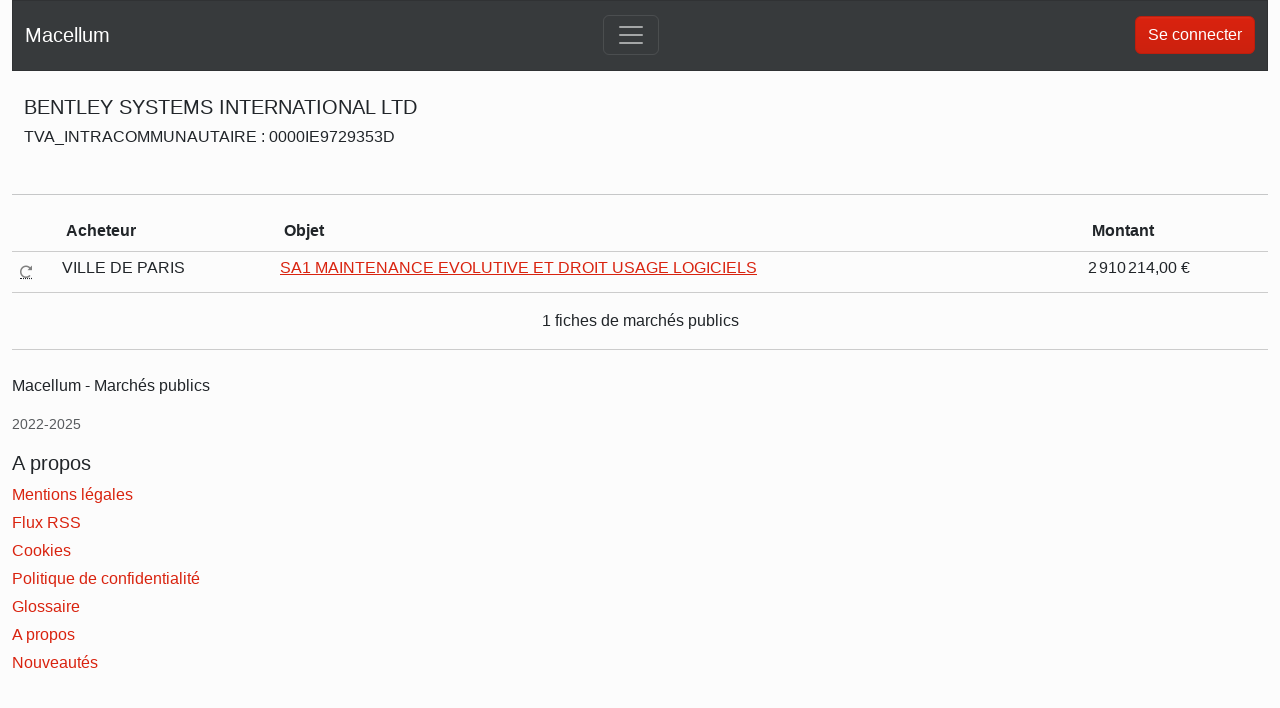

--- FILE ---
content_type: text/html; charset=utf-8
request_url: https://www.macellum.fr/fournisseur/126755
body_size: 1997
content:
<!DOCTYPE html>
<html lang="fr">
    <head>
        <meta charset="UTF-8">
        <meta http-equiv="X-UA-Compatible" content="IE=edge">
        <meta name="viewport" content="width=device-width, initial-scale=1.0">
        <title>Marchés publics - Société Bentley Systems International Ltd</title>
        
        <meta name="description" content="Explorez les commandes publiques auxquelles a participé Bentley Systems International Ltd.">
        <meta name="google-adsense-account" content="ca-pub-6634119998681763">
        <meta name="twitter:card" content="summary">
        <meta property="twitter:title" content="Société Bentley Systems International Ltd"/>
        <meta property="twitter:description" content="Explorez les commandes publiques auxquelles a participé Bentley Systems International Ltd."/>
        <meta property="og:title" content="Société Bentley Systems International Ltd"/>
        <meta
        property="og:description" content="Explorez les commandes publiques auxquelles a participé Bentley Systems International Ltd."/>
        <script type="module" src="/dist/main.js"></script>
        <link rel="stylesheet" href="/dist/main.css">
        <link rel="apple-touch-icon" sizes="180x180" href="/apple-touch-icon.png">
        <link rel="icon" type="image/png" sizes="32x32" href="/favicon-32x32.png">
        <link rel="icon" type="image/png" sizes="16x16" href="/favicon-16x16.png">
        <link rel="icon" href="/favicon.ico">
        <link
        rel="manifest" href="/site.webmanifest"> <!-- Google search key for SEO -->
        <meta name="google-site-verification" content="VkVbAyWY0EZxAEHwE8VWl01z7q-cGW2pbWizEL0fbk4"/>
        
        
        </head>
        <body>
            <div class="container-fluid">
                <nav class="navbar navbar-expand-lg navbar-dark bg-dark">
                    <div class="container-fluid">
                        <a class="navbar-brand" href="/">Macellum</a>
                        <button
                            class="navbar-toggler"
                            type="button"
                            data-bs-toggle="collapse"
                            href="#navbarNavDropdown"
                            aria-controls="navbarNavDropdown"
                            aria-expanded="false"
                            aria-label="Toggle navigation">
                            <span class="navbar-toggler-icon"></span>
                        </button>
                        <div class="collapse navbar-collapse" id="navbarNavDropdown">
                            <ul class="navbar-nav">
                                
                                
                                <li class="nav-item ">
                                    <a class="nav-link" href="/marches-conseils">Marchés de conseils</a>
                                </li>
                                
                                    <li class="nav-item ">
                                        <a class="nav-link" href="/glossaire">Glossaire</a>
                                    </li>
                                    <li class="nav-item ">
                                        <a class="nav-link" href="/about-us">A propos</a>
                                    </li>
                                    <li class="nav-item ">
                                        <a class="nav-link" href="/features">Abonnement</a>
                                    </li>
                                
                            </ul>
                        </div>
                         <div class="d-flex">
                            
                                <a class="btn btn-primary" href="/auth/login">Se connecter</a>
                            
                        </div>
                    </div>
                </nav>
                

<div class="container">
    <div class="row">
        <div class="col-xs-12 col-md-8">
            <h1 class="mt-4 mb-2 main-title-page">
            </h1>
            
                <h5>BENTLEY SYSTEMS INTERNATIONAL LTD</h5>
            
            
            
            <h6>TVA_INTRACOMMUNAUTAIRE : 0000IE9729353D</h6>
            
        </div>
        <div class="col-xs-12 col-md-4 pt-4 d-flex justify-content-end align-items-start">
            
        </div>
    </div>
    
</div>

<hr>
<div class="container">
    <div class="row justify-content-around">
            
        <div class="col-12 px-0">
            

            <table class="table">
                <thead>
                    <tr>
                        <th scope="col"></th>
                        <th scope="col">Acheteur</th>
                        <th scope="col">Objet</th>
                        <th scope="col">Montant</th>
                        <th scope="col" class="d-none d-sm-table-cell">Date</th>
                    </tr>
                </thead>
                <tbody>
                    
                    <tr>
                        <td>
                            
                            <div class="cooltip" title="Modification de marché" tabindex="0">
                                <span class="update-marche-icon icon-spinner11"></span>
                            </div>
                            
                        </td>
                        <td class="p-1 p-sm-2">
                            VILLE DE PARIS
                        </td>
                        <td class="p-1 p-sm-2">
                            <a href="/marche/34fdd1ba4172603d08bb91d26d5fd96e6cec5c8b-sa1-maintenance-evolutive-droit-usage-logiciels">
                                SA1 MAINTENANCE EVOLUTIVE ET DROIT USAGE LOGICIELS
                            </a>
                        </td>
                        <td class="p-1 p-sm-2">2 910 214,00 €</td>
                        <td class="d-none d-sm-table-cell">27/07/2021</td>
                    </tr>
                    
                </tbody>
            </table>
            <nav aria-label="Page navigation">

                
                <p class="text-center">1 fiches de marchés publics </p>
            </nav>

        </div>
    </div>
</div>


                
<footer class="pt-4 my-md-5 pt-md-5 border-top">
  <div class="row">
    <div class="col-12 col-md-3 offset-md-3">
      <p>Macellum - Marchés publics</p>
      <small class="d-block mb-3 text-muted">2022-2025</small>
    </div>
    <div class="col-12 col-md-3 ">
      <h5>A propos</h5>
      <ul class="list-unstyled text-small">
        <li class="mb-1">
          <a
            class=" text-decoration-none"
            href="/mentions-legales"
            >Mentions légales</a
          >
        </li>
        
        <li class="mb-1">
          <a class=" text-decoration-none" href="/rss/latest">Flux RSS</a>
        </li>
        <li class="mb-1">
          <a class=" text-decoration-none" href="/cookies">Cookies</a>
        </li>
        <li class="mb-1">
          <a class=" text-decoration-none" href="/privacy">Politique de confidentialité</a>
        </li>
        <li class="mb-1">
          <a class=" text-decoration-none" href="/glossaire"
            >Glossaire</a
          >
        </li>
        <li class="mb-1">
          <a class=" text-decoration-none" href="/about-us"
            >A propos</a
          >
        </li>
        <li class="mb-1">
          <a class=" text-decoration-none" href="/news">Nouveautés</a>
        </li>
      </ul>
    </div>
  </div>
</footer>

            </div>
            
            <div class="overlay" x-show="$store.isModalOpen" x-cloak></div>
            
            <script>
                document.addEventListener('alpine:init', () => {
                    Alpine.store('authenticated', );
                })
            </script>
        </body>
    </html>

--- FILE ---
content_type: application/javascript; charset=UTF-8
request_url: https://www.macellum.fr/dist/main.js
body_size: 120013
content:
(()=>{function $parcel$exportWildcard(t,e){Object.keys(e).forEach(function(i){if(i==="default"||i==="__esModule"||Object.prototype.hasOwnProperty.call(t,i)){return}Object.defineProperty(t,i,{enumerable:true,get:function t(){return e[i]}})});return t}function $parcel$export(t,e,i,n){Object.defineProperty(t,e,{get:i,set:n,enumerable:true,configurable:true})}function $parcel$extendImportMap(t){Object.assign(parcelRequire.i??={},t)}function $parcel$interopDefault(t){return t&&t.__esModule?t.default:t}var $parcel$bundleURL;function $parcel$resolve(t){t=parcelRequire.i?.[t]||t;if(!$parcel$bundleURL){try{throw new Error}catch(i){var e=(""+i.stack).match(/(https?|file|ftp|(chrome|moz|safari-web)-extension):\/\/[^)\n]+/g);if(e){$parcel$bundleURL=e[0]}else{return $parcel$distDir+t}}}return new URL($parcel$distDir+t,$parcel$bundleURL).toString()}var $parcel$global=globalThis;var $parcel$distDir="./";var $parcel$modules={};var $parcel$inits={};var parcelRequire=$parcel$global["parcelRequiref50f"];if(parcelRequire==null){parcelRequire=function(t){if(t in $parcel$modules){return $parcel$modules[t].exports}if(t in $parcel$inits){var e=$parcel$inits[t];delete $parcel$inits[t];var i={id:t,exports:{}};$parcel$modules[t]=i;e.call(i.exports,i,i.exports);return i.exports}var n=new Error("Cannot find module '"+t+"'");n.code="MODULE_NOT_FOUND";throw n};parcelRequire.register=function t(t,e){$parcel$inits[t]=e};$parcel$global["parcelRequiref50f"]=parcelRequire}var parcelRegister=parcelRequire.register;parcelRegister("hRHBz",function(t,e){(function(e,i){t.exports=i(parcelRequire("kAWkZ"),parcelRequire("53LkR"),parcelRequire("dZJPK"),parcelRequire("1LV5y"))})(t.exports,function(t,e,i,n){"use strict";const s="5.3.8";class r extends i{constructor(e,i){super();e=n.getElement(e);if(!e)return;this._element=e;this._config=this._getConfig(i);t.set(this._element,this.constructor.DATA_KEY,this)}dispose(){t.remove(this._element,this.constructor.DATA_KEY);e.off(this._element,this.constructor.EVENT_KEY);for(const t of Object.getOwnPropertyNames(this))this[t]=null}_queueCallback(t,e,i=true){n.executeAfterTransition(t,e,i)}_getConfig(t){t=this._mergeConfigObj(t,this._element);t=this._configAfterMerge(t);this._typeCheckConfig(t);return t}static getInstance(e){return t.get(n.getElement(e),this.DATA_KEY)}static getOrCreateInstance(t,e={}){return this.getInstance(t)||new this(t,typeof e==="object"?e:null)}static get VERSION(){return s}static get DATA_KEY(){return`bs.${this.NAME}`}static get EVENT_KEY(){return`.${this.DATA_KEY}`}static eventName(t){return`${t}${this.EVENT_KEY}`}}return r})});parcelRegister("kAWkZ",function(t,e){(function(e,i){t.exports=i()})(t.exports,function(){"use strict";const t=new Map;const e={set(e,i,n){if(!t.has(e))t.set(e,new Map);const s=t.get(e);if(!s.has(i)&&s.size!==0){console.error(`Bootstrap doesn't allow more than one instance per element. Bound instance: ${Array.from(s.keys())[0]}.`);return}s.set(i,n)},get(e,i){if(t.has(e))return t.get(e).get(i)||null;return null},remove(e,i){if(!t.has(e))return;const n=t.get(e);n.delete(i);if(n.size===0)t.delete(e)}};return e})});parcelRegister("53LkR",function(t,e){(function(e,i){t.exports=i(parcelRequire("1LV5y"))})(t.exports,function(t){"use strict";const e=/[^.]*(?=\..*)\.|.*/;const i=/\..*/;const n=/::\d+$/;const s={};let r=1;const o={mouseenter:"mouseover",mouseleave:"mouseout"};const a=new Set(["click","dblclick","mouseup","mousedown","contextmenu","mousewheel","DOMMouseScroll","mouseover","mouseout","mousemove","selectstart","selectend","keydown","keypress","keyup","orientationchange","touchstart","touchmove","touchend","touchcancel","pointerdown","pointermove","pointerup","pointerleave","pointercancel","gesturestart","gesturechange","gestureend","focus","blur","change","reset","select","submit","focusin","focusout","load","unload","beforeunload","resize","move","DOMContentLoaded","readystatechange","error","abort","scroll"]);function l(t,e){return e&&`${e}::${r++}`||t.uidEvent||r++}function u(t){const e=l(t);t.uidEvent=e;s[e]=s[e]||{};return s[e]}function c(t,e){return function i(n){y(n,{delegateTarget:t});if(i.oneOff)v.off(t,n.type,e);return e.apply(t,[n])}}function h(t,e,i){return function n(s){const r=t.querySelectorAll(e);for(let{target:o}=s;o&&o!==this;o=o.parentNode)for(const a of r){if(a!==o)continue;y(s,{delegateTarget:o});if(n.oneOff)v.off(t,s.type,e,i);return i.apply(o,[s])}}}function f(t,e,i=null){return Object.values(t).find(t=>t.callable===e&&t.delegationSelector===i)}function d(t,e,i){const n=typeof e==="string";const s=n?i:e||i;let r=g(t);if(!a.has(r))r=t;return[n,s,r]}function p(t,i,n,s,r){if(typeof i!=="string"||!t)return;let[a,p,m]=d(i,n,s);if(i in o){const t=t=>{return function(e){if(!e.relatedTarget||e.relatedTarget!==e.delegateTarget&&!e.delegateTarget.contains(e.relatedTarget))return t.call(this,e)}};p=t(p)}const _=u(t);const g=_[m]||(_[m]={});const v=f(g,p,a?n:null);if(v){v.oneOff=v.oneOff&&r;return}const y=l(p,i.replace(e,""));const b=a?h(t,n,p):c(t,p);b.delegationSelector=a?n:null;b.callable=p;b.oneOff=r;b.uidEvent=y;g[y]=b;t.addEventListener(m,b,a)}function m(t,e,i,n,s){const r=f(e[i],n,s);if(!r)return;t.removeEventListener(i,r,Boolean(s));delete e[i][r.uidEvent]}function _(t,e,i,n){const s=e[i]||{};for(const[r,o]of Object.entries(s))if(r.includes(n))m(t,e,i,o.callable,o.delegationSelector)}function g(t){t=t.replace(i,"");return o[t]||t}const v={on(t,e,i,n){p(t,e,i,n,false)},one(t,e,i,n){p(t,e,i,n,true)},off(t,e,i,s){if(typeof e!=="string"||!t)return;const[r,o,a]=d(e,i,s);const l=a!==e;const c=u(t);const h=c[a]||{};const f=e.startsWith(".");if(typeof o!=="undefined"){if(!Object.keys(h).length)return;m(t,c,a,o,r?i:null);return}if(f)for(const i of Object.keys(c))_(t,c,i,e.slice(1));for(const[i,s]of Object.entries(h)){const r=i.replace(n,"");if(!l||e.includes(r))m(t,c,a,s.callable,s.delegationSelector)}},trigger(e,i,n){if(typeof i!=="string"||!e)return null;const s=t.getjQuery();const r=g(i);const o=i!==r;let a=null;let l=true;let u=true;let c=false;if(o&&s){a=s.Event(i,n);s(e).trigger(a);l=!a.isPropagationStopped();u=!a.isImmediatePropagationStopped();c=a.isDefaultPrevented()}const h=y(new Event(i,{bubbles:l,cancelable:true}),n);if(c)h.preventDefault();if(u)e.dispatchEvent(h);if(h.defaultPrevented&&a)a.preventDefault();return h}};function y(t,e={}){for(const[i,n]of Object.entries(e))try{t[i]=n}catch(e){Object.defineProperty(t,i,{configurable:true,get(){return n}})}return t}return v})});parcelRegister("1LV5y",function(t,e){(function(e,i){i(t.exports)})(t.exports,function(t){"use strict";const e=1e6;const i=1e3;const n="transitionend";const s=t=>{if(t&&window.CSS&&window.CSS.escape)t=t.replace(/#([^\s"#']+)/g,(t,e)=>`#${CSS.escape(e)}`);return t};const r=t=>{if(t===null||t===undefined)return`${t}`;return Object.prototype.toString.call(t).match(/\s([a-z]+)/i)[1].toLowerCase()};const o=t=>{do t+=Math.floor(Math.random()*e);while(document.getElementById(t))return t};const a=t=>{if(!t)return 0;let{transitionDuration:e,transitionDelay:n}=window.getComputedStyle(t);const s=Number.parseFloat(e);const r=Number.parseFloat(n);if(!s&&!r)return 0;e=e.split(",")[0];n=n.split(",")[0];return(Number.parseFloat(e)+Number.parseFloat(n))*i};const l=t=>{t.dispatchEvent(new Event(n))};const u=t=>{if(!t||typeof t!=="object")return false;if(typeof t.jquery!=="undefined")t=t[0];return typeof t.nodeType!=="undefined"};const c=t=>{if(u(t))return t.jquery?t[0]:t;if(typeof t==="string"&&t.length>0)return document.querySelector(s(t));return null};const h=t=>{if(!u(t)||t.getClientRects().length===0)return false;const e=getComputedStyle(t).getPropertyValue("visibility")==="visible";const i=t.closest("details:not([open])");if(!i)return e;if(i!==t){const e=t.closest("summary");if(e&&e.parentNode!==i)return false;if(e===null)return false}return e};const f=t=>{if(!t||t.nodeType!==Node.ELEMENT_NODE)return true;if(t.classList.contains("disabled"))return true;if(typeof t.disabled!=="undefined")return t.disabled;return t.hasAttribute("disabled")&&t.getAttribute("disabled")!=="false"};const d=t=>{if(!document.documentElement.attachShadow)return null;if(typeof t.getRootNode==="function"){const e=t.getRootNode();return e instanceof ShadowRoot?e:null}if(t instanceof ShadowRoot)return t;if(!t.parentNode)return null;return d(t.parentNode)};const p=()=>{};const m=t=>{t.offsetHeight};const _=()=>{if(window.jQuery&&!document.body.hasAttribute("data-bs-no-jquery"))return window.jQuery;return null};const g=[];const v=t=>{if(document.readyState==="loading"){if(!g.length)document.addEventListener("DOMContentLoaded",()=>{for(const t of g)t()});g.push(t)}else t()};const y=()=>document.documentElement.dir==="rtl";const b=t=>{v(()=>{const e=_();if(e){const i=t.NAME;const n=e.fn[i];e.fn[i]=t.jQueryInterface;e.fn[i].Constructor=t;e.fn[i].noConflict=()=>{e.fn[i]=n;return t.jQueryInterface}}})};const x=(t,e=[],i=t)=>{return typeof t==="function"?t.call(...e):i};const w=(t,e,i=true)=>{if(!i){x(t);return}const s=5;const r=a(e)+s;let o=false;const u=({target:i})=>{if(i!==e)return;o=true;e.removeEventListener(n,u);x(t)};e.addEventListener(n,u);setTimeout(()=>{if(!o)l(e)},r)};const C=(t,e,i,n)=>{const s=t.length;let r=t.indexOf(e);if(r===-1)return!i&&n?t[s-1]:t[0];r+=i?1:-1;if(n)r=(r+s)%s;return t[Math.max(0,Math.min(r,s-1))]};t.defineJQueryPlugin=b;t.execute=x;t.executeAfterTransition=w;t.findShadowRoot=d;t.getElement=c;t.getNextActiveElement=C;t.getTransitionDurationFromElement=a;t.getUID=o;t.getjQuery=_;t.isDisabled=f;t.isElement=u;t.isRTL=y;t.isVisible=h;t.noop=p;t.onDOMContentLoaded=v;t.parseSelector=s;t.reflow=m;t.toType=r;t.triggerTransitionEnd=l;Object.defineProperty(t,Symbol.toStringTag,{value:"Module"})})});parcelRegister("dZJPK",function(t,e){(function(e,i){t.exports=i(parcelRequire("3R0Ne"),parcelRequire("1LV5y"))})(t.exports,function(t,e){"use strict";class i{static get Default(){return{}}static get DefaultType(){return{}}static get NAME(){throw new Error('You have to implement the static method "NAME", for each component!')}_getConfig(t){t=this._mergeConfigObj(t);t=this._configAfterMerge(t);this._typeCheckConfig(t);return t}_configAfterMerge(t){return t}_mergeConfigObj(i,n){const s=e.isElement(n)?t.getDataAttribute(n,"config"):{};return{...this.constructor.Default,...typeof s==="object"?s:{},...e.isElement(n)?t.getDataAttributes(n):{},...typeof i==="object"?i:{}}}_typeCheckConfig(t,i=this.constructor.DefaultType){for(const[n,s]of Object.entries(i)){const i=t[n];const r=e.isElement(i)?"element":e.toType(i);if(!new RegExp(s).test(r))throw new TypeError(`${this.constructor.NAME.toUpperCase()}: Option "${n}" provided type "${r}" but expected type "${s}".`)}}}return i})});parcelRegister("3R0Ne",function(t,e){(function(e,i){t.exports=i()})(t.exports,function(){"use strict";function t(t){if(t==="true")return true;if(t==="false")return false;if(t===Number(t).toString())return Number(t);if(t===""||t==="null")return null;if(typeof t!=="string")return t;try{return JSON.parse(decodeURIComponent(t))}catch(e){return t}}function e(t){return t.replace(/[A-Z]/g,t=>`-${t.toLowerCase()}`)}const i={setDataAttribute(t,i,n){t.setAttribute(`data-bs-${e(i)}`,n)},removeDataAttribute(t,i){t.removeAttribute(`data-bs-${e(i)}`)},getDataAttributes(e){if(!e)return{};const i={};const n=Object.keys(e.dataset).filter(t=>t.startsWith("bs")&&!t.startsWith("bsConfig"));for(const s of n){let n=s.replace(/^bs/,"");n=n.charAt(0).toLowerCase()+n.slice(1);i[n]=t(e.dataset[s])}return i},getDataAttribute(i,n){return t(i.getAttribute(`data-bs-${e(n)}`))}};return i})});parcelRegister("LRcwN",function(t,e){(function(e,i){t.exports=i(parcelRequire("1LV5y"))})(t.exports,function(t){"use strict";const e=e=>{let i=e.getAttribute("data-bs-target");if(!i||i==="#"){let t=e.getAttribute("href");if(!t||!t.includes("#")&&!t.startsWith("."))return null;if(t.includes("#")&&!t.startsWith("#"))t=`#${t.split("#")[1]}`;i=t&&t!=="#"?t.trim():null}return i?i.split(",").map(e=>t.parseSelector(e)).join(","):null};const i={find(t,e=document.documentElement){return[].concat(...Element.prototype.querySelectorAll.call(e,t))},findOne(t,e=document.documentElement){return Element.prototype.querySelector.call(e,t)},children(t,e){return[].concat(...t.children).filter(t=>t.matches(e))},parents(t,e){const i=[];let n=t.parentNode.closest(e);while(n){i.push(n);n=n.parentNode.closest(e)}return i},prev(t,e){let i=t.previousElementSibling;while(i){if(i.matches(e))return[i];i=i.previousElementSibling}return[]},next(t,e){let i=t.nextElementSibling;while(i){if(i.matches(e))return[i];i=i.nextElementSibling}return[]},focusableChildren(e){const i=["a","button","input","textarea","select","details","[tabindex]",'[contenteditable="true"]'].map(t=>`${t}:not([tabindex^="-"])`).join(",");return this.find(i,e).filter(e=>!t.isDisabled(e)&&t.isVisible(e))},getSelectorFromElement(t){const n=e(t);if(n)return i.findOne(n)?n:null;return null},getElementFromSelector(t){const n=e(t);return n?i.findOne(n):null},getMultipleElementsFromSelector(t){const n=e(t);return n?i.find(n):[]}};return i})});parcelRegister("915uo",function(t,e){$parcel$export(t.exports,"popperGenerator",()=>parcelRequire("2D9Oc").popperGenerator);$parcel$export(t.exports,"detectOverflow",()=>parcelRequire("eaDPU").default);$parcel$export(t.exports,"createPopperBase",()=>parcelRequire("2D9Oc").createPopper);$parcel$export(t.exports,"createPopper",()=>parcelRequire("8uTXq").createPopper);$parcel$export(t.exports,"createPopperLite",()=>parcelRequire("cvM9A").createPopper);var i=parcelRequire("cPH4b");var n=parcelRequire("dO7w8");var s=parcelRequire("2D9Oc");var r=parcelRequire("eaDPU");var o=parcelRequire("8uTXq");var a=parcelRequire("cvM9A");$parcel$exportWildcard(t.exports,i);$parcel$exportWildcard(t.exports,n)});parcelRegister("cPH4b",function(t,e){$parcel$export(t.exports,"top",()=>i);$parcel$export(t.exports,"bottom",()=>n);$parcel$export(t.exports,"right",()=>s);$parcel$export(t.exports,"left",()=>r);$parcel$export(t.exports,"auto",()=>o);$parcel$export(t.exports,"basePlacements",()=>a);$parcel$export(t.exports,"start",()=>l);$parcel$export(t.exports,"end",()=>u);$parcel$export(t.exports,"clippingParents",()=>c);$parcel$export(t.exports,"viewport",()=>h);$parcel$export(t.exports,"popper",()=>f);$parcel$export(t.exports,"reference",()=>d);$parcel$export(t.exports,"variationPlacements",()=>p);$parcel$export(t.exports,"placements",()=>m);$parcel$export(t.exports,"beforeRead",()=>_);$parcel$export(t.exports,"read",()=>g);$parcel$export(t.exports,"afterRead",()=>v);$parcel$export(t.exports,"beforeMain",()=>y);$parcel$export(t.exports,"main",()=>b);$parcel$export(t.exports,"afterMain",()=>x);$parcel$export(t.exports,"beforeWrite",()=>w);$parcel$export(t.exports,"write",()=>C);$parcel$export(t.exports,"afterWrite",()=>S);$parcel$export(t.exports,"modifierPhases",()=>P);var i="top";var n="bottom";var s="right";var r="left";var o="auto";var a=[i,n,s,r];var l="start";var u="end";var c="clippingParents";var h="viewport";var f="popper";var d="reference";var p=a.reduce(function(t,e){return t.concat([e+"-"+l,e+"-"+u])},[]);var m=[].concat(a,[o]).reduce(function(t,e){return t.concat([e,e+"-"+l,e+"-"+u])},[]);var _="beforeRead";var g="read";var v="afterRead";var y="beforeMain";var b="main";var x="afterMain";var w="beforeWrite";var C="write";var S="afterWrite";var P=[_,g,v,y,b,x,w,C,S]});parcelRegister("dO7w8",function(t,e){$parcel$export(t.exports,"applyStyles",()=>parcelRequire("7vSzT").default);$parcel$export(t.exports,"arrow",()=>parcelRequire("kcrP2").default);$parcel$export(t.exports,"computeStyles",()=>parcelRequire("awzDy").default);$parcel$export(t.exports,"eventListeners",()=>parcelRequire("la0PN").default);$parcel$export(t.exports,"flip",()=>parcelRequire("lzWDx").default);$parcel$export(t.exports,"hide",()=>parcelRequire("c88ET").default);$parcel$export(t.exports,"offset",()=>parcelRequire("lJgVP").default);$parcel$export(t.exports,"popperOffsets",()=>parcelRequire("jMv8y").default);$parcel$export(t.exports,"preventOverflow",()=>parcelRequire("bw6Yp").default);var i=parcelRequire("7vSzT");var n=parcelRequire("kcrP2");var s=parcelRequire("awzDy");var r=parcelRequire("la0PN");var o=parcelRequire("lzWDx");var a=parcelRequire("c88ET");var l=parcelRequire("lJgVP");var u=parcelRequire("jMv8y");var c=parcelRequire("bw6Yp")});parcelRegister("7vSzT",function(t,e){$parcel$export(t.exports,"default",()=>o);var i=parcelRequire("4SC1k");var n=parcelRequire("fKXpx");function s(t){var e=t.state;Object.keys(e.elements).forEach(function(t){var s=e.styles[t]||{};var r=e.attributes[t]||{};var o=e.elements[t];if(!(0,n.isHTMLElement)(o)||!(0,i.default)(o))return;Object.assign(o.style,s);Object.keys(r).forEach(function(t){var e=r[t];if(e===false)o.removeAttribute(t);else o.setAttribute(t,e===true?"":e)})})}function r(t){var e=t.state;var s={popper:{position:e.options.strategy,left:"0",top:"0",margin:"0"},arrow:{position:"absolute"},reference:{}};Object.assign(e.elements.popper.style,s.popper);e.styles=s;if(e.elements.arrow)Object.assign(e.elements.arrow.style,s.arrow);return function(){Object.keys(e.elements).forEach(function(t){var r=e.elements[t];var o=e.attributes[t]||{};var a=Object.keys(e.styles.hasOwnProperty(t)?e.styles[t]:s[t]);var l=a.reduce(function(t,e){t[e]="";return t},{});if(!(0,n.isHTMLElement)(r)||!(0,i.default)(r))return;Object.assign(r.style,l);Object.keys(o).forEach(function(t){r.removeAttribute(t)})})}}var o={name:"applyStyles",enabled:true,phase:"write",fn:s,effect:r,requires:["computeStyles"]}});parcelRegister("4SC1k",function(t,e){$parcel$export(t.exports,"default",()=>i);function i(t){return t?(t.nodeName||"").toLowerCase():null}});parcelRegister("fKXpx",function(t,e){$parcel$export(t.exports,"isElement",()=>n);$parcel$export(t.exports,"isHTMLElement",()=>s);$parcel$export(t.exports,"isShadowRoot",()=>r);var i=parcelRequire("8bJtZ");function n(t){var e=(0,i.default)(t).Element;return t instanceof e||t instanceof Element}function s(t){var e=(0,i.default)(t).HTMLElement;return t instanceof e||t instanceof HTMLElement}function r(t){if(typeof ShadowRoot==="undefined")return false;var e=(0,i.default)(t).ShadowRoot;return t instanceof e||t instanceof ShadowRoot}});parcelRegister("8bJtZ",function(t,e){$parcel$export(t.exports,"default",()=>i);function i(t){if(t==null)return window;if(t.toString()!=="[object Window]"){var e=t.ownerDocument;return e?e.defaultView||window:window}return t}});parcelRegister("kcrP2",function(t,e){$parcel$export(t.exports,"default",()=>p);var i=parcelRequire("79Vwk");var n=parcelRequire("a6jbr");var s=parcelRequire("kugCq");var r=parcelRequire("aL5tT");var o=parcelRequire("lWicr");var a=parcelRequire("47OAJ");var l=parcelRequire("1zkIF");var u=parcelRequire("6X903");var c=parcelRequire("cPH4b");var h=function t(t,e){t=typeof t==="function"?t(Object.assign({},e.rects,{placement:e.placement})):t;return(0,l.default)(typeof t!=="number"?t:(0,u.default)(t,(0,c.basePlacements)))};function f(t){var e;var s=t.state,l=t.name,u=t.options;var f=s.elements.arrow;var d=s.modifiersData.popperOffsets;var p=(0,i.default)(s.placement);var m=(0,o.default)(p);var _=[(0,c.left),(0,c.right)].indexOf(p)>=0;var g=_?"height":"width";if(!f||!d)return;var v=h(u.padding,s);var y=(0,n.default)(f);var b=m==="y"?(0,c.top):(0,c.left);var x=m==="y"?(0,c.bottom):(0,c.right);var w=s.rects.reference[g]+s.rects.reference[m]-d[m]-s.rects.popper[g];var C=d[m]-s.rects.reference[m];var S=(0,r.default)(f);var P=S?m==="y"?S.clientHeight||0:S.clientWidth||0:0;var E=w/2-C/2;var T=v[b];var O=P-y[g]-v[x];var A=P/2-y[g]/2+E;var k=(0,a.within)(T,A,O);var M=m;s.modifiersData[l]=(e={},e[M]=k,e.centerOffset=k-A,e)}function d(t){var e=t.state,i=t.options;var n=i.element,r=n===void 0?"[data-popper-arrow]":n;if(r==null)return;if(typeof r==="string"){r=e.elements.popper.querySelector(r);if(!r)return}if(!(0,s.default)(e.elements.popper,r))return;e.elements.arrow=r}var p={name:"arrow",enabled:true,phase:"main",fn:f,effect:d,requires:["popperOffsets"],requiresIfExists:["preventOverflow"]}});parcelRegister("79Vwk",function(t,e){$parcel$export(t.exports,"default",()=>i);function i(t){return t.split("-")[0]}});parcelRegister("a6jbr",function(t,e){$parcel$export(t.exports,"default",()=>n);var i=parcelRequire("gyvtq");function n(t){var e=(0,i.default)(t);var n=t.offsetWidth;var s=t.offsetHeight;if(Math.abs(e.width-n)<=1)n=e.width;if(Math.abs(e.height-s)<=1)s=e.height;return{x:t.offsetLeft,y:t.offsetTop,width:n,height:s}}});parcelRegister("gyvtq",function(t,e){$parcel$export(t.exports,"default",()=>o);var i=parcelRequire("fKXpx");var n=parcelRequire("5MwaI");var s=parcelRequire("8bJtZ");var r=parcelRequire("bGBVO");function o(t,e,o){if(e===void 0)e=false;if(o===void 0)o=false;var a=t.getBoundingClientRect();var l=1;var u=1;if(e&&(0,i.isHTMLElement)(t)){l=t.offsetWidth>0?(0,n.round)(a.width)/t.offsetWidth||1:1;u=t.offsetHeight>0?(0,n.round)(a.height)/t.offsetHeight||1:1}var c=(0,i.isElement)(t)?(0,s.default)(t):window,h=c.visualViewport;var f=!(0,r.default)()&&o;var d=(a.left+(f&&h?h.offsetLeft:0))/l;var p=(a.top+(f&&h?h.offsetTop:0))/u;var m=a.width/l;var _=a.height/u;return{width:m,height:_,top:p,right:d+m,bottom:p+_,left:d,x:d,y:p}}});parcelRegister("5MwaI",function(t,e){$parcel$export(t.exports,"max",()=>i);$parcel$export(t.exports,"min",()=>n);$parcel$export(t.exports,"round",()=>s);var i=Math.max;var n=Math.min;var s=Math.round});parcelRegister("bGBVO",function(t,e){$parcel$export(t.exports,"default",()=>n);var i=parcelRequire("556Jc");function n(){return!/^((?!chrome|android).)*safari/i.test((0,i.default)())}});parcelRegister("556Jc",function(t,e){$parcel$export(t.exports,"default",()=>i);function i(){var t=navigator.userAgentData;if(t!=null&&t.brands&&Array.isArray(t.brands))return t.brands.map(function(t){return t.brand+"/"+t.version}).join(" ");return navigator.userAgent}});parcelRegister("kugCq",function(t,e){$parcel$export(t.exports,"default",()=>n);var i=parcelRequire("fKXpx");function n(t,e){var n=e.getRootNode&&e.getRootNode();if(t.contains(e))return true;else if(n&&(0,i.isShadowRoot)(n)){var s=e;do{if(s&&t.isSameNode(s))return true;s=s.parentNode||s.host}while(s)}return false}});parcelRegister("aL5tT",function(t,e){$parcel$export(t.exports,"default",()=>h);var i=parcelRequire("8bJtZ");var n=parcelRequire("4SC1k");var s=parcelRequire("1P1Bj");var r=parcelRequire("fKXpx");var o=parcelRequire("a2NI4");var a=parcelRequire("goosN");var l=parcelRequire("556Jc");function u(t){if(!(0,r.isHTMLElement)(t)||(0,s.default)(t).position==="fixed")return null;return t.offsetParent}function c(t){var e=/firefox/i.test((0,l.default)());var i=/Trident/i.test((0,l.default)());if(i&&(0,r.isHTMLElement)(t)){var o=(0,s.default)(t);if(o.position==="fixed")return null}var u=(0,a.default)(t);if((0,r.isShadowRoot)(u))u=u.host;while((0,r.isHTMLElement)(u)&&["html","body"].indexOf((0,n.default)(u))<0){var c=(0,s.default)(u);if(c.transform!=="none"||c.perspective!=="none"||c.contain==="paint"||["transform","perspective"].indexOf(c.willChange)!==-1||e&&c.willChange==="filter"||e&&c.filter&&c.filter!=="none")return u;else u=u.parentNode}return null}function h(t){var e=(0,i.default)(t);var r=u(t);while(r&&(0,o.default)(r)&&(0,s.default)(r).position==="static")r=u(r);if(r&&((0,n.default)(r)==="html"||(0,n.default)(r)==="body"&&(0,s.default)(r).position==="static"))return e;return r||c(t)||e}});parcelRegister("1P1Bj",function(t,e){$parcel$export(t.exports,"default",()=>n);var i=parcelRequire("8bJtZ");function n(t){return(0,i.default)(t).getComputedStyle(t)}});parcelRegister("a2NI4",function(t,e){$parcel$export(t.exports,"default",()=>n);var i=parcelRequire("4SC1k");function n(t){return["table","td","th"].indexOf((0,i.default)(t))>=0}});parcelRegister("goosN",function(t,e){$parcel$export(t.exports,"default",()=>r);var i=parcelRequire("4SC1k");var n=parcelRequire("7mcid");var s=parcelRequire("fKXpx");function r(t){if((0,i.default)(t)==="html")return t;return t.assignedSlot||t.parentNode||((0,s.isShadowRoot)(t)?t.host:null)||(0,n.default)(t)}});parcelRegister("7mcid",function(t,e){$parcel$export(t.exports,"default",()=>n);var i=parcelRequire("fKXpx");function n(t){return(((0,i.isElement)(t)?t.ownerDocument:t.document)||window.document).documentElement}});parcelRegister("lWicr",function(t,e){$parcel$export(t.exports,"default",()=>i);function i(t){return["top","bottom"].indexOf(t)>=0?"x":"y"}});parcelRegister("47OAJ",function(t,e){$parcel$export(t.exports,"within",()=>n);$parcel$export(t.exports,"withinMaxClamp",()=>s);var i=parcelRequire("5MwaI");function n(t,e,n){return(0,i.max)(t,(0,i.min)(e,n))}function s(t,e,i){var s=n(t,e,i);return s>i?i:s}});parcelRegister("1zkIF",function(t,e){$parcel$export(t.exports,"default",()=>n);var i=parcelRequire("hSpN7");function n(t){return Object.assign({},(0,i.default)(),t)}});parcelRegister("hSpN7",function(t,e){$parcel$export(t.exports,"default",()=>i);function i(){return{top:0,right:0,bottom:0,left:0}}});parcelRegister("6X903",function(t,e){$parcel$export(t.exports,"default",()=>i);function i(t,e){return e.reduce(function(e,i){e[i]=t;return e},{})}});parcelRegister("awzDy",function(t,e){$parcel$export(t.exports,"default",()=>p);var i=parcelRequire("cPH4b");var n=parcelRequire("aL5tT");var s=parcelRequire("8bJtZ");var r=parcelRequire("7mcid");var o=parcelRequire("1P1Bj");var a=parcelRequire("79Vwk");var l=parcelRequire("kCdBV");var u=parcelRequire("5MwaI");var c={top:"auto",right:"auto",bottom:"auto",left:"auto"};function h(t,e){var i=t.x,n=t.y;var s=e.devicePixelRatio||1;return{x:(0,u.round)(i*s)/s||0,y:(0,u.round)(n*s)/s||0}}function f(t){var e;var a=t.popper,l=t.popperRect,u=t.placement,f=t.variation,d=t.offsets,p=t.position,m=t.gpuAcceleration,_=t.adaptive,g=t.roundOffsets,v=t.isFixed;var y=d.x,b=y===void 0?0:y,x=d.y,w=x===void 0?0:x;var C=typeof g==="function"?g({x:b,y:w}):{x:b,y:w};b=C.x;w=C.y;var S=d.hasOwnProperty("x");var P=d.hasOwnProperty("y");var E=(0,i.left);var T=(0,i.top);var O=window;if(_){var A=(0,n.default)(a);var k="clientHeight";var M="clientWidth";if(A===(0,s.default)(a)){A=(0,r.default)(a);if((0,o.default)(A).position!=="static"&&p==="absolute"){k="scrollHeight";M="scrollWidth"}}A;if(u===(0,i.top)||(u===(0,i.left)||u===(0,i.right))&&f===(0,i.end)){T=(0,i.bottom);var N=v&&A===O&&O.visualViewport?O.visualViewport.height:A[k];w-=N-l.height;w*=m?1:-1}if(u===(0,i.left)||(u===(0,i.top)||u===(0,i.bottom))&&f===(0,i.end)){E=(0,i.right);var z=v&&A===O&&O.visualViewport?O.visualViewport.width:A[M];b-=z-l.width;b*=m?1:-1}}var I=Object.assign({position:p},_&&c);var D=g===true?h({x:b,y:w},(0,s.default)(a)):{x:b,y:w};b=D.x;w=D.y;if(m){var B;return Object.assign({},I,(B={},B[T]=P?"0":"",B[E]=S?"0":"",B.transform=(O.devicePixelRatio||1)<=1?"translate("+b+"px, "+w+"px)":"translate3d("+b+"px, "+w+"px, 0)",B))}return Object.assign({},I,(e={},e[T]=P?w+"px":"",e[E]=S?b+"px":"",e.transform="",e))}function d(t){var e=t.state,i=t.options;var n=i.gpuAcceleration,s=n===void 0?true:n,r=i.adaptive,o=r===void 0?true:r,u=i.roundOffsets,c=u===void 0?true:u;var h={placement:(0,a.default)(e.placement),variation:(0,l.default)(e.placement),popper:e.elements.popper,popperRect:e.rects.popper,gpuAcceleration:s,isFixed:e.options.strategy==="fixed"};if(e.modifiersData.popperOffsets!=null)e.styles.popper=Object.assign({},e.styles.popper,f(Object.assign({},h,{offsets:e.modifiersData.popperOffsets,position:e.options.strategy,adaptive:o,roundOffsets:c})));if(e.modifiersData.arrow!=null)e.styles.arrow=Object.assign({},e.styles.arrow,f(Object.assign({},h,{offsets:e.modifiersData.arrow,position:"absolute",adaptive:false,roundOffsets:c})));e.attributes.popper=Object.assign({},e.attributes.popper,{"data-popper-placement":e.placement})}var p={name:"computeStyles",enabled:true,phase:"beforeWrite",fn:d,data:{}}});parcelRegister("kCdBV",function(t,e){$parcel$export(t.exports,"default",()=>i);function i(t){return t.split("-")[1]}});parcelRegister("la0PN",function(t,e){$parcel$export(t.exports,"default",()=>r);var i=parcelRequire("8bJtZ");var n={passive:true};function s(t){var e=t.state,s=t.instance,r=t.options;var o=r.scroll,a=o===void 0?true:o,l=r.resize,u=l===void 0?true:l;var c=(0,i.default)(e.elements.popper);var h=[].concat(e.scrollParents.reference,e.scrollParents.popper);if(a)h.forEach(function(t){t.addEventListener("scroll",s.update,n)});if(u)c.addEventListener("resize",s.update,n);return function(){if(a)h.forEach(function(t){t.removeEventListener("scroll",s.update,n)});if(u)c.removeEventListener("resize",s.update,n)}}var r={name:"eventListeners",enabled:true,phase:"write",fn:function t(){},effect:s,data:{}}});parcelRegister("lzWDx",function(t,e){$parcel$export(t.exports,"default",()=>h);var i=parcelRequire("gWun1");var n=parcelRequire("79Vwk");var s=parcelRequire("gkS4Z");var r=parcelRequire("eaDPU");var o=parcelRequire("9ZtAJ");var a=parcelRequire("cPH4b");var l=parcelRequire("kCdBV");function u(t){if((0,n.default)(t)===(0,a.auto))return[];var e=(0,i.default)(t);return[(0,s.default)(t),e,(0,s.default)(e)]}function c(t){var e=t.state,s=t.options,c=t.name;if(e.modifiersData[c]._skip)return;var h=s.mainAxis,f=h===void 0?true:h,d=s.altAxis,p=d===void 0?true:d,m=s.fallbackPlacements,_=s.padding,g=s.boundary,v=s.rootBoundary,y=s.altBoundary,b=s.flipVariations,x=b===void 0?true:b,w=s.allowedAutoPlacements;var C=e.options.placement;var S=(0,n.default)(C);var P=S===C;var E=m||(P||!x?[(0,i.default)(C)]:u(C));var T=[C].concat(E).reduce(function(t,i){return t.concat((0,n.default)(i)===(0,a.auto)?(0,o.default)(e,{placement:i,boundary:g,rootBoundary:v,padding:_,flipVariations:x,allowedAutoPlacements:w}):i)},[]);var O=e.rects.reference;var A=e.rects.popper;var k=new Map;var M=true;var N=T[0];for(var z=0;z<T.length;z++){var I=T[z];var D=(0,n.default)(I);var B=(0,l.default)(I)===(0,a.start);var R=[(0,a.top),(0,a.bottom)].indexOf(D)>=0;var Z=R?"width":"height";var j=(0,r.default)(e,{placement:I,boundary:g,rootBoundary:v,altBoundary:y,padding:_});var H=R?B?(0,a.right):(0,a.left):B?(0,a.bottom):(0,a.top);if(O[Z]>A[Z])H=(0,i.default)(H);var F=(0,i.default)(H);var q=[];if(f)q.push(j[D]<=0);if(p)q.push(j[H]<=0,j[F]<=0);if(q.every(function(t){return t})){N=I;M=false;break}k.set(I,q)}if(M){var V=x?3:1;var U=function t(t){var e=T.find(function(e){var i=k.get(e);if(i)return i.slice(0,t).every(function(t){return t})});if(e){N=e;return"break"}};for(var $=V;$>0;$--){var W=U($);if(W==="break")break}}if(e.placement!==N){e.modifiersData[c]._skip=true;e.placement=N;e.reset=true}}var h={name:"flip",enabled:true,phase:"main",fn:c,requiresIfExists:["offset"],data:{_skip:false}}});parcelRegister("gWun1",function(t,e){$parcel$export(t.exports,"default",()=>n);var i={left:"right",right:"left",bottom:"top",top:"bottom"};function n(t){return t.replace(/left|right|bottom|top/g,function(t){return i[t]})}});parcelRegister("gkS4Z",function(t,e){$parcel$export(t.exports,"default",()=>n);var i={start:"end",end:"start"};function n(t){return t.replace(/start|end/g,function(t){return i[t]})}});parcelRegister("eaDPU",function(t,e){$parcel$export(t.exports,"default",()=>h);var i=parcelRequire("44zyu");var n=parcelRequire("7mcid");var s=parcelRequire("gyvtq");var r=parcelRequire("hXQh1");var o=parcelRequire("e9TSW");var a=parcelRequire("cPH4b");var l=parcelRequire("fKXpx");var u=parcelRequire("1zkIF");var c=parcelRequire("6X903");function h(t,e){if(e===void 0)e={};var h=e,f=h.placement,d=f===void 0?t.placement:f,p=h.strategy,m=p===void 0?t.strategy:p,_=h.boundary,g=_===void 0?(0,a.clippingParents):_,v=h.rootBoundary,y=v===void 0?(0,a.viewport):v,b=h.elementContext,x=b===void 0?(0,a.popper):b,w=h.altBoundary,C=w===void 0?false:w,S=h.padding,P=S===void 0?0:S;var E=(0,u.default)(typeof P!=="number"?P:(0,c.default)(P,(0,a.basePlacements)));var T=x===(0,a.popper)?(0,a.reference):(0,a.popper);var O=t.rects.popper;var A=t.elements[C?T:x];var k=(0,i.default)((0,l.isElement)(A)?A:A.contextElement||(0,n.default)(t.elements.popper),g,y,m);var M=(0,s.default)(t.elements.reference);var N=(0,r.default)({reference:M,element:O,strategy:"absolute",placement:d});var z=(0,o.default)(Object.assign({},O,N));var I=x===(0,a.popper)?z:M;var D={top:k.top-I.top+E.top,bottom:I.bottom-k.bottom+E.bottom,left:k.left-I.left+E.left,right:I.right-k.right+E.right};var B=t.modifiersData.offset;if(x===(0,a.popper)&&B){var R=B[d];Object.keys(D).forEach(function(t){var e=[(0,a.right),(0,a.bottom)].indexOf(t)>=0?1:-1;var i=[(0,a.top),(0,a.bottom)].indexOf(t)>=0?"y":"x";D[t]+=R[i]*e})}return D}});parcelRegister("44zyu",function(t,e){$parcel$export(t.exports,"default",()=>y);var i=parcelRequire("cPH4b");var n=parcelRequire("1YiPu");var s=parcelRequire("27w2R");var r=parcelRequire("1ZDi4");var o=parcelRequire("aL5tT");var a=parcelRequire("7mcid");var l=parcelRequire("1P1Bj");var u=parcelRequire("fKXpx");var c=parcelRequire("gyvtq");var h=parcelRequire("goosN");var f=parcelRequire("kugCq");var d=parcelRequire("4SC1k");var p=parcelRequire("e9TSW");var m=parcelRequire("5MwaI");function _(t,e){var i=(0,c.default)(t,false,e==="fixed");i.top=i.top+t.clientTop;i.left=i.left+t.clientLeft;i.bottom=i.top+t.clientHeight;i.right=i.left+t.clientWidth;i.width=t.clientWidth;i.height=t.clientHeight;i.x=i.left;i.y=i.top;return i}function g(t,e,r){return e===(0,i.viewport)?(0,p.default)((0,n.default)(t,r)):(0,u.isElement)(e)?_(e,r):(0,p.default)((0,s.default)((0,a.default)(t)))}function v(t){var e=(0,r.default)((0,h.default)(t));var i=["absolute","fixed"].indexOf((0,l.default)(t).position)>=0;var n=i&&(0,u.isHTMLElement)(t)?(0,o.default)(t):t;if(!(0,u.isElement)(n))return[];return e.filter(function(t){return(0,u.isElement)(t)&&(0,f.default)(t,n)&&(0,d.default)(t)!=="body"})}function y(t,e,i,n){var s=e==="clippingParents"?v(t):[].concat(e);var r=[].concat(s,[i]);var o=r[0];var a=r.reduce(function(e,i){var s=g(t,i,n);e.top=(0,m.max)(s.top,e.top);e.right=(0,m.min)(s.right,e.right);e.bottom=(0,m.min)(s.bottom,e.bottom);e.left=(0,m.max)(s.left,e.left);return e},g(t,o,n));a.width=a.right-a.left;a.height=a.bottom-a.top;a.x=a.left;a.y=a.top;return a}});parcelRegister("1YiPu",function(t,e){$parcel$export(t.exports,"default",()=>o);var i=parcelRequire("8bJtZ");var n=parcelRequire("7mcid");var s=parcelRequire("6Jy5r");var r=parcelRequire("bGBVO");function o(t,e){var o=(0,i.default)(t);var a=(0,n.default)(t);var l=o.visualViewport;var u=a.clientWidth;var c=a.clientHeight;var h=0;var f=0;if(l){u=l.width;c=l.height;var d=(0,r.default)();if(d||!d&&e==="fixed"){h=l.offsetLeft;f=l.offsetTop}}return{width:u,height:c,x:h+(0,s.default)(t),y:f}}});parcelRegister("6Jy5r",function(t,e){$parcel$export(t.exports,"default",()=>r);var i=parcelRequire("gyvtq");var n=parcelRequire("7mcid");var s=parcelRequire("azBzs");function r(t){return(0,i.default)((0,n.default)(t)).left+(0,s.default)(t).scrollLeft}});parcelRegister("azBzs",function(t,e){$parcel$export(t.exports,"default",()=>n);var i=parcelRequire("8bJtZ");function n(t){var e=(0,i.default)(t);var n=e.pageXOffset;var s=e.pageYOffset;return{scrollLeft:n,scrollTop:s}}});parcelRegister("27w2R",function(t,e){$parcel$export(t.exports,"default",()=>a);var i=parcelRequire("7mcid");var n=parcelRequire("1P1Bj");var s=parcelRequire("6Jy5r");var r=parcelRequire("azBzs");var o=parcelRequire("5MwaI");function a(t){var e;var a=(0,i.default)(t);var l=(0,r.default)(t);var u=(e=t.ownerDocument)==null?void 0:e.body;var c=(0,o.max)(a.scrollWidth,a.clientWidth,u?u.scrollWidth:0,u?u.clientWidth:0);var h=(0,o.max)(a.scrollHeight,a.clientHeight,u?u.scrollHeight:0,u?u.clientHeight:0);var f=-l.scrollLeft+(0,s.default)(t);var d=-l.scrollTop;if((0,n.default)(u||a).direction==="rtl")f+=(0,o.max)(a.clientWidth,u?u.clientWidth:0)-c;return{width:c,height:h,x:f,y:d}}});parcelRegister("1ZDi4",function(t,e){$parcel$export(t.exports,"default",()=>o);var i=parcelRequire("pa5iO");var n=parcelRequire("goosN");var s=parcelRequire("8bJtZ");var r=parcelRequire("1O9F6");function o(t,e){var a;if(e===void 0)e=[];var l=(0,i.default)(t);var u=l===((a=t.ownerDocument)==null?void 0:a.body);var c=(0,s.default)(l);var h=u?[c].concat(c.visualViewport||[],(0,r.default)(l)?l:[]):l;var f=e.concat(h);return u?f:f.concat(o((0,n.default)(h)))}});parcelRegister("pa5iO",function(t,e){$parcel$export(t.exports,"default",()=>o);var i=parcelRequire("goosN");var n=parcelRequire("1O9F6");var s=parcelRequire("4SC1k");var r=parcelRequire("fKXpx");function o(t){if(["html","body","#document"].indexOf((0,s.default)(t))>=0)return t.ownerDocument.body;if((0,r.isHTMLElement)(t)&&(0,n.default)(t))return t;return o((0,i.default)(t))}});parcelRegister("1O9F6",function(t,e){$parcel$export(t.exports,"default",()=>n);var i=parcelRequire("1P1Bj");function n(t){var e=(0,i.default)(t),n=e.overflow,s=e.overflowX,r=e.overflowY;return/auto|scroll|overlay|hidden/.test(n+r+s)}});parcelRegister("e9TSW",function(t,e){$parcel$export(t.exports,"default",()=>i);function i(t){return Object.assign({},t,{left:t.x,top:t.y,right:t.x+t.width,bottom:t.y+t.height})}});parcelRegister("hXQh1",function(t,e){$parcel$export(t.exports,"default",()=>o);var i=parcelRequire("79Vwk");var n=parcelRequire("kCdBV");var s=parcelRequire("lWicr");var r=parcelRequire("cPH4b");function o(t){var e=t.reference,o=t.element,a=t.placement;var l=a?(0,i.default)(a):null;var u=a?(0,n.default)(a):null;var c=e.x+e.width/2-o.width/2;var h=e.y+e.height/2-o.height/2;var f;switch(l){case 0,r.top:f={x:c,y:e.y-o.height};break;case 0,r.bottom:f={x:c,y:e.y+e.height};break;case 0,r.right:f={x:e.x+e.width,y:h};break;case 0,r.left:f={x:e.x-o.width,y:h};break;default:f={x:e.x,y:e.y}}var d=l?(0,s.default)(l):null;if(d!=null){var p=d==="y"?"height":"width";switch(u){case 0,r.start:f[d]=f[d]-(e[p]/2-o[p]/2);break;case 0,r.end:f[d]=f[d]+(e[p]/2-o[p]/2);break;default:}}return f}});parcelRegister("9ZtAJ",function(t,e){$parcel$export(t.exports,"default",()=>o);var i=parcelRequire("kCdBV");var n=parcelRequire("cPH4b");var s=parcelRequire("eaDPU");var r=parcelRequire("79Vwk");function o(t,e){if(e===void 0)e={};var o=e,a=o.placement,l=o.boundary,u=o.rootBoundary,c=o.padding,h=o.flipVariations,f=o.allowedAutoPlacements,d=f===void 0?(0,n.placements):f;var p=(0,i.default)(a);var m=p?h?(0,n.variationPlacements):(0,n.variationPlacements).filter(function(t){return(0,i.default)(t)===p}):(0,n.basePlacements);var _=m.filter(function(t){return d.indexOf(t)>=0});if(_.length===0)_=m;var g=_.reduce(function(e,i){e[i]=(0,s.default)(t,{placement:i,boundary:l,rootBoundary:u,padding:c})[(0,r.default)(i)];return e},{});return Object.keys(g).sort(function(t,e){return g[t]-g[e]})}});parcelRegister("c88ET",function(t,e){$parcel$export(t.exports,"default",()=>a);var i=parcelRequire("cPH4b");var n=parcelRequire("eaDPU");function s(t,e,i){if(i===void 0)i={x:0,y:0};return{top:t.top-e.height-i.y,right:t.right-e.width+i.x,bottom:t.bottom-e.height+i.y,left:t.left-e.width-i.x}}function r(t){return[(0,i.top),(0,i.right),(0,i.bottom),(0,i.left)].some(function(e){return t[e]>=0})}function o(t){var e=t.state,i=t.name;var o=e.rects.reference;var a=e.rects.popper;var l=e.modifiersData.preventOverflow;var u=(0,n.default)(e,{elementContext:"reference"});var c=(0,n.default)(e,{altBoundary:true});var h=s(u,o);var f=s(c,a,l);var d=r(h);var p=r(f);e.modifiersData[i]={referenceClippingOffsets:h,popperEscapeOffsets:f,isReferenceHidden:d,hasPopperEscaped:p};e.attributes.popper=Object.assign({},e.attributes.popper,{"data-popper-reference-hidden":d,"data-popper-escaped":p})}var a={name:"hide",enabled:true,phase:"main",requiresIfExists:["preventOverflow"],fn:o}});parcelRegister("lJgVP",function(t,e){$parcel$export(t.exports,"default",()=>o);var i=parcelRequire("79Vwk");var n=parcelRequire("cPH4b");function s(t,e,s){var r=(0,i.default)(t);var o=[(0,n.left),(0,n.top)].indexOf(r)>=0?-1:1;var a=typeof s==="function"?s(Object.assign({},e,{placement:t})):s,l=a[0],u=a[1];l=l||0;u=(u||0)*o;return[(0,n.left),(0,n.right)].indexOf(r)>=0?{x:u,y:l}:{x:l,y:u}}function r(t){var e=t.state,i=t.options,r=t.name;var o=i.offset,a=o===void 0?[0,0]:o;var l=(0,n.placements).reduce(function(t,i){t[i]=s(i,e.rects,a);return t},{});var u=l[e.placement],c=u.x,h=u.y;if(e.modifiersData.popperOffsets!=null){e.modifiersData.popperOffsets.x+=c;e.modifiersData.popperOffsets.y+=h}e.modifiersData[r]=l}var o={name:"offset",enabled:true,phase:"main",requires:["popperOffsets"],fn:r}});parcelRegister("jMv8y",function(t,e){$parcel$export(t.exports,"default",()=>s);var i=parcelRequire("hXQh1");function n(t){var e=t.state,n=t.name;e.modifiersData[n]=(0,i.default)({reference:e.rects.reference,element:e.rects.popper,strategy:"absolute",placement:e.placement})}var s={name:"popperOffsets",enabled:true,phase:"read",fn:n,data:{}}});parcelRegister("bw6Yp",function(t,e){$parcel$export(t.exports,"default",()=>p);var i=parcelRequire("cPH4b");var n=parcelRequire("79Vwk");var s=parcelRequire("lWicr");var r=parcelRequire("jJ31A");var o=parcelRequire("47OAJ");var a=parcelRequire("a6jbr");var l=parcelRequire("aL5tT");var u=parcelRequire("eaDPU");var c=parcelRequire("kCdBV");var h=parcelRequire("hSpN7");var f=parcelRequire("5MwaI");function d(t){var e=t.state,d=t.options,p=t.name;var m=d.mainAxis,_=m===void 0?true:m,g=d.altAxis,v=g===void 0?false:g,y=d.boundary,b=d.rootBoundary,x=d.altBoundary,w=d.padding,C=d.tether,S=C===void 0?true:C,P=d.tetherOffset,E=P===void 0?0:P;var T=(0,u.default)(e,{boundary:y,rootBoundary:b,padding:w,altBoundary:x});var O=(0,n.default)(e.placement);var A=(0,c.default)(e.placement);var k=!A;var M=(0,s.default)(O);var N=(0,r.default)(M);var z=e.modifiersData.popperOffsets;var I=e.rects.reference;var D=e.rects.popper;var B=typeof E==="function"?E(Object.assign({},e.rects,{placement:e.placement})):E;var R=typeof B==="number"?{mainAxis:B,altAxis:B}:Object.assign({mainAxis:0,altAxis:0},B);var Z=e.modifiersData.offset?e.modifiersData.offset[e.placement]:null;var j={x:0,y:0};if(!z)return;if(_){var H;var F=M==="y"?(0,i.top):(0,i.left);var q=M==="y"?(0,i.bottom):(0,i.right);var V=M==="y"?"height":"width";var U=z[M];var $=U+T[F];var W=U-T[q];var G=S?-D[V]/2:0;var X=A===(0,i.start)?I[V]:D[V];var K=A===(0,i.start)?-D[V]:-I[V];var J=e.elements.arrow;var Y=S&&J?(0,a.default)(J):{width:0,height:0};var Q=e.modifiersData["arrow#persistent"]?e.modifiersData["arrow#persistent"].padding:(0,h.default)();var tt=Q[F];var te=Q[q];var ti=(0,o.within)(0,I[V],Y[V]);var tn=k?I[V]/2-G-ti-tt-R.mainAxis:X-ti-tt-R.mainAxis;var ts=k?-I[V]/2+G+ti+te+R.mainAxis:K+ti+te+R.mainAxis;var tr=e.elements.arrow&&(0,l.default)(e.elements.arrow);var to=tr?M==="y"?tr.clientTop||0:tr.clientLeft||0:0;var ta=(H=Z==null?void 0:Z[M])!=null?H:0;var tl=U+tn-ta-to;var tu=U+ts-ta;var tc=(0,o.within)(S?(0,f.min)($,tl):$,U,S?(0,f.max)(W,tu):W);z[M]=tc;j[M]=tc-U}if(v){var th;var tf=M==="x"?(0,i.top):(0,i.left);var td=M==="x"?(0,i.bottom):(0,i.right);var tp=z[N];var tm=N==="y"?"height":"width";var t_=tp+T[tf];var tg=tp-T[td];var tv=[(0,i.top),(0,i.left)].indexOf(O)!==-1;var ty=(th=Z==null?void 0:Z[N])!=null?th:0;var tb=tv?t_:tp-I[tm]-D[tm]-ty+R.altAxis;var tx=tv?tp+I[tm]+D[tm]-ty-R.altAxis:tg;var tw=S&&tv?(0,o.withinMaxClamp)(tb,tp,tx):(0,o.within)(S?tb:t_,tp,S?tx:tg);z[N]=tw;j[N]=tw-tp}e.modifiersData[p]=j}var p={name:"preventOverflow",enabled:true,phase:"main",fn:d,requiresIfExists:["offset"]}});parcelRegister("jJ31A",function(t,e){$parcel$export(t.exports,"default",()=>i);function i(t){return t==="x"?"y":"x"}});parcelRegister("2D9Oc",function(t,e){$parcel$export(t.exports,"popperGenerator",()=>d);$parcel$export(t.exports,"createPopper",()=>p);var i=parcelRequire("jb2rj");var n=parcelRequire("a6jbr");var s=parcelRequire("1ZDi4");var r=parcelRequire("aL5tT");var o=parcelRequire("gH0XU");var a=parcelRequire("gDyFU");var l=parcelRequire("hRHCo");var u=parcelRequire("eaDPU");var c=parcelRequire("fKXpx");var h={placement:"bottom",modifiers:[],strategy:"absolute"};function f(){for(var t=arguments.length,e=new Array(t),i=0;i<t;i++)e[i]=arguments[i];return!e.some(function(t){return!(t&&typeof t.getBoundingClientRect==="function")})}function d(t){if(t===void 0)t={};var e=t,u=e.defaultModifiers,d=u===void 0?[]:u,p=e.defaultOptions,m=p===void 0?h:p;return function t(t,e,u){if(u===void 0)u=m;var p={placement:"bottom",orderedModifiers:[],options:Object.assign({},h,m),modifiersData:{},elements:{reference:t,popper:e},attributes:{},styles:{}};var _=[];var g=false;var v={state:p,setOptions:function i(i){var n=typeof i==="function"?i(p.options):i;b();p.options=Object.assign({},m,p.options,n);p.scrollParents={reference:(0,c.isElement)(t)?(0,s.default)(t):t.contextElement?(0,s.default)(t.contextElement):[],popper:(0,s.default)(e)};var r=(0,o.default)((0,l.default)([].concat(d,p.options.modifiers)));p.orderedModifiers=r.filter(function(t){return t.enabled});y();return v.update()},forceUpdate:function t(){if(g)return;var t=p.elements,e=t.reference,s=t.popper;if(!f(e,s))return;p.rects={reference:(0,i.default)(e,(0,r.default)(s),p.options.strategy==="fixed"),popper:(0,n.default)(s)};p.reset=false;p.placement=p.options.placement;p.orderedModifiers.forEach(function(t){return p.modifiersData[t.name]=Object.assign({},t.data)});for(var o=0;o<p.orderedModifiers.length;o++){if(p.reset===true){p.reset=false;o=-1;continue}var a=p.orderedModifiers[o],l=a.fn,u=a.options,c=u===void 0?{}:u,h=a.name;if(typeof l==="function")p=l({state:p,options:c,name:h,instance:v})||p}},update:(0,a.default)(function(){return new Promise(function(t){v.forceUpdate();t(p)})}),destroy:function t(){b();g=true}};if(!f(t,e))return v;v.setOptions(u).then(function(t){if(!g&&u.onFirstUpdate)u.onFirstUpdate(t)});function y(){p.orderedModifiers.forEach(function(t){var e=t.name,i=t.options,n=i===void 0?{}:i,s=t.effect;if(typeof s==="function"){var r=s({state:p,name:e,instance:v,options:n});var o=function t(){};_.push(r||o)}})}function b(){_.forEach(function(t){return t()});_=[]}return v}}var p=d()});parcelRegister("jb2rj",function(t,e){$parcel$export(t.exports,"default",()=>h);var i=parcelRequire("gyvtq");var n=parcelRequire("eNW2I");var s=parcelRequire("4SC1k");var r=parcelRequire("fKXpx");var o=parcelRequire("6Jy5r");var a=parcelRequire("7mcid");var l=parcelRequire("1O9F6");var u=parcelRequire("5MwaI");function c(t){var e=t.getBoundingClientRect();var i=(0,u.round)(e.width)/t.offsetWidth||1;var n=(0,u.round)(e.height)/t.offsetHeight||1;return i!==1||n!==1}function h(t,e,u){if(u===void 0)u=false;var h=(0,r.isHTMLElement)(e);var f=(0,r.isHTMLElement)(e)&&c(e);var d=(0,a.default)(e);var p=(0,i.default)(t,f,u);var m={scrollLeft:0,scrollTop:0};var _={x:0,y:0};if(h||!h&&!u){if((0,s.default)(e)!=="body"||(0,l.default)(d))m=(0,n.default)(e);if((0,r.isHTMLElement)(e)){_=(0,i.default)(e,true);_.x+=e.clientLeft;_.y+=e.clientTop}else if(d)_.x=(0,o.default)(d)}return{x:p.left+m.scrollLeft-_.x,y:p.top+m.scrollTop-_.y,width:p.width,height:p.height}}});parcelRegister("eNW2I",function(t,e){$parcel$export(t.exports,"default",()=>o);var i=parcelRequire("azBzs");var n=parcelRequire("8bJtZ");var s=parcelRequire("fKXpx");var r=parcelRequire("b5Lae");function o(t){if(t===(0,n.default)(t)||!(0,s.isHTMLElement)(t))return(0,i.default)(t);else return(0,r.default)(t)}});parcelRegister("b5Lae",function(t,e){$parcel$export(t.exports,"default",()=>i);function i(t){return{scrollLeft:t.scrollLeft,scrollTop:t.scrollTop}}});parcelRegister("gH0XU",function(t,e){$parcel$export(t.exports,"default",()=>s);var i=parcelRequire("cPH4b");function n(t){var e=new Map;var i=new Set;var n=[];t.forEach(function(t){e.set(t.name,t)});function s(t){i.add(t.name);var r=[].concat(t.requires||[],t.requiresIfExists||[]);r.forEach(function(t){if(!i.has(t)){var n=e.get(t);if(n)s(n)}});n.push(t)}t.forEach(function(t){if(!i.has(t.name))s(t)});return n}function s(t){var e=n(t);return(0,i.modifierPhases).reduce(function(t,i){return t.concat(e.filter(function(t){return t.phase===i}))},[])}});parcelRegister("gDyFU",function(t,e){$parcel$export(t.exports,"default",()=>i);function i(t){var e;return function(){if(!e)e=new Promise(function(i){Promise.resolve().then(function(){e=undefined;i(t())})});return e}}});parcelRegister("hRHCo",function(t,e){$parcel$export(t.exports,"default",()=>i);function i(t){var e=t.reduce(function(t,e){var i=t[e.name];t[e.name]=i?Object.assign({},i,e,{options:Object.assign({},i.options,e.options),data:Object.assign({},i.data,e.data)}):e;return t},{});return Object.keys(e).map(function(t){return e[t]})}});parcelRegister("8uTXq",function(t,e){$parcel$export(t.exports,"createPopper",()=>d);var i=parcelRequire("2D9Oc");var n=parcelRequire("la0PN");var s=parcelRequire("jMv8y");var r=parcelRequire("awzDy");var o=parcelRequire("7vSzT");var a=parcelRequire("lJgVP");var l=parcelRequire("lzWDx");var u=parcelRequire("bw6Yp");var c=parcelRequire("kcrP2");var h=parcelRequire("c88ET");var f=[(0,n.default),(0,s.default),(0,r.default),(0,o.default),(0,a.default),(0,l.default),(0,u.default),(0,c.default),(0,h.default)];var d=(0,i.popperGenerator)({defaultModifiers:f})});parcelRegister("cvM9A",function(t,e){$parcel$export(t.exports,"createPopper",()=>l);var i=parcelRequire("2D9Oc");var n=parcelRequire("la0PN");var s=parcelRequire("jMv8y");var r=parcelRequire("awzDy");var o=parcelRequire("7vSzT");var a=[(0,n.default),(0,s.default),(0,r.default),(0,o.default)];var l=(0,i.popperGenerator)({defaultModifiers:a})});parcelRegister("e9KqS",function(t,e){(function(e,i){t.exports=i(parcelRequire("53LkR"),parcelRequire("dZJPK"),parcelRequire("1LV5y"))})(t.exports,function(t,e,i){"use strict";const n="backdrop";const s="fade";const r="show";const o=`mousedown.bs.${n}`;const a={className:"modal-backdrop",clickCallback:null,isAnimated:false,isVisible:true,rootElement:"body"};const l={className:"string",clickCallback:"(function|null)",isAnimated:"boolean",isVisible:"boolean",rootElement:"(element|string)"};class u extends e{constructor(t){super();this._config=this._getConfig(t);this._isAppended=false;this._element=null}static get Default(){return a}static get DefaultType(){return l}static get NAME(){return n}show(t){if(!this._config.isVisible){i.execute(t);return}this._append();const e=this._getElement();if(this._config.isAnimated)i.reflow(e);e.classList.add(r);this._emulateAnimation(()=>{i.execute(t)})}hide(t){if(!this._config.isVisible){i.execute(t);return}this._getElement().classList.remove(r);this._emulateAnimation(()=>{this.dispose();i.execute(t)})}dispose(){if(!this._isAppended)return;t.off(this._element,o);this._element.remove();this._isAppended=false}_getElement(){if(!this._element){const t=document.createElement("div");t.className=this._config.className;if(this._config.isAnimated)t.classList.add(s);this._element=t}return this._element}_configAfterMerge(t){t.rootElement=i.getElement(t.rootElement);return t}_append(){if(this._isAppended)return;const e=this._getElement();this._config.rootElement.append(e);t.on(e,o,()=>{i.execute(this._config.clickCallback)});this._isAppended=true}_emulateAnimation(t){i.executeAfterTransition(t,this._getElement(),this._config.isAnimated)}}return u})});parcelRegister("9qu2C",function(t,e){(function(e,i){i(t.exports,parcelRequire("53LkR"),parcelRequire("LRcwN"),parcelRequire("1LV5y"))})(t.exports,function(t,e,i,n){"use strict";const s=(t,s="hide")=>{const r=`click.dismiss${t.EVENT_KEY}`;const o=t.NAME;e.on(document,r,`[data-bs-dismiss="${o}"]`,function(e){if(["A","AREA"].includes(this.tagName))e.preventDefault();if(n.isDisabled(this))return;const r=i.getElementFromSelector(this)||this.closest(`.${o}`);const a=t.getOrCreateInstance(r);a[s]()})};t.enableDismissTrigger=s;Object.defineProperty(t,Symbol.toStringTag,{value:"Module"})})});parcelRegister("3PUXm",function(t,e){(function(e,i){t.exports=i(parcelRequire("53LkR"),parcelRequire("LRcwN"),parcelRequire("dZJPK"))})(t.exports,function(t,e,i){"use strict";const n="focustrap";const s="bs.focustrap";const r=`.${s}`;const o=`focusin${r}`;const a=`keydown.tab${r}`;const l="Tab";const u="forward";const c="backward";const h={autofocus:true,trapElement:null};const f={autofocus:"boolean",trapElement:"element"};class d extends i{constructor(t){super();this._config=this._getConfig(t);this._isActive=false;this._lastTabNavDirection=null}static get Default(){return h}static get DefaultType(){return f}static get NAME(){return n}activate(){if(this._isActive)return;if(this._config.autofocus)this._config.trapElement.focus();t.off(document,r);t.on(document,o,t=>this._handleFocusin(t));t.on(document,a,t=>this._handleKeydown(t));this._isActive=true}deactivate(){if(!this._isActive)return;this._isActive=false;t.off(document,r)}_handleFocusin(t){const{trapElement:i}=this._config;if(t.target===document||t.target===i||i.contains(t.target))return;const n=e.focusableChildren(i);if(n.length===0)i.focus();else if(this._lastTabNavDirection===c)n[n.length-1].focus();else n[0].focus()}_handleKeydown(t){if(t.key!==l)return;this._lastTabNavDirection=t.shiftKey?c:u}}return d})});parcelRegister("5zIL1",function(t,e){(function(e,i){t.exports=i(parcelRequire("3R0Ne"),parcelRequire("LRcwN"),parcelRequire("1LV5y"))})(t.exports,function(t,e,i){"use strict";const n=".fixed-top, .fixed-bottom, .is-fixed, .sticky-top";const s=".sticky-top";const r="padding-right";const o="margin-right";class a{constructor(){this._element=document.body}getWidth(){const t=document.documentElement.clientWidth;return Math.abs(window.innerWidth-t)}hide(){const t=this.getWidth();this._disableOverFlow();this._setElementAttributes(this._element,r,e=>e+t);this._setElementAttributes(n,r,e=>e+t);this._setElementAttributes(s,o,e=>e-t)}reset(){this._resetElementAttributes(this._element,"overflow");this._resetElementAttributes(this._element,r);this._resetElementAttributes(n,r);this._resetElementAttributes(s,o)}isOverflowing(){return this.getWidth()>0}_disableOverFlow(){this._saveInitialAttribute(this._element,"overflow");this._element.style.overflow="hidden"}_setElementAttributes(t,e,i){const n=this.getWidth();const s=t=>{if(t!==this._element&&window.innerWidth>t.clientWidth+n)return;this._saveInitialAttribute(t,e);const s=window.getComputedStyle(t).getPropertyValue(e);t.style.setProperty(e,`${i(Number.parseFloat(s))}px`)};this._applyManipulationCallback(t,s)}_saveInitialAttribute(e,i){const n=e.style.getPropertyValue(i);if(n)t.setDataAttribute(e,i,n)}_resetElementAttributes(e,i){const n=e=>{const n=t.getDataAttribute(e,i);if(n===null){e.style.removeProperty(i);return}t.removeDataAttribute(e,i);e.style.setProperty(i,n)};this._applyManipulationCallback(e,n)}_applyManipulationCallback(t,n){if(i.isElement(t)){n(t);return}for(const i of e.find(t,this._element))n(i)}}return a})});parcelRegister("5NuVw",function(module,exports){(function(t,e){if(typeof define==="function"&&define.amd)define([],e);else if(module.exports)module.exports=e();else t.htmx=t.htmx||e()})(typeof self!=="undefined"?self:this,function(){return function(){"use strict";var Q={onLoad:F,process:zt,on:de,off:ge,trigger:ce,ajax:Nr,find:C,findAll:f,closest:v,values:function(t,e){var i=dr(t,e||"post");return i.values},remove:_,addClass:z,removeClass:n,toggleClass:$,takeClass:W,defineExtension:Ur,removeExtension:Br,logAll:V,logNone:j,logger:null,config:{historyEnabled:true,historyCacheSize:10,refreshOnHistoryMiss:false,defaultSwapStyle:"innerHTML",defaultSwapDelay:0,defaultSettleDelay:20,includeIndicatorStyles:true,indicatorClass:"htmx-indicator",requestClass:"htmx-request",addedClass:"htmx-added",settlingClass:"htmx-settling",swappingClass:"htmx-swapping",allowEval:true,allowScriptTags:true,inlineScriptNonce:"",attributesToSettle:["class","style","width","height"],withCredentials:false,timeout:0,wsReconnectDelay:"full-jitter",wsBinaryType:"blob",disableSelector:"[hx-disable], [data-hx-disable]",useTemplateFragments:false,scrollBehavior:"smooth",defaultFocusScroll:false,getCacheBusterParam:false,globalViewTransitions:false,methodsThatUseUrlParams:["get"],selfRequestsOnly:false,ignoreTitle:false,scrollIntoViewOnBoost:true,triggerSpecsCache:null},parseInterval:d,_:t,createEventSource:function(t){return new EventSource(t,{withCredentials:true})},createWebSocket:function(t){var e=new WebSocket(t,[]);e.binaryType=Q.config.wsBinaryType;return e},version:"1.9.12"};var r={addTriggerHandler:Lt,bodyContains:se,canAccessLocalStorage:U,findThisElement:xe,filterValues:yr,hasAttribute:o,getAttributeValue:te,getClosestAttributeValue:ne,getClosestMatch:c,getExpressionVars:Hr,getHeaders:xr,getInputValues:dr,getInternalData:ae,getSwapSpecification:wr,getTriggerSpecs:it,getTarget:ye,makeFragment:l,mergeObjects:le,makeSettleInfo:T,oobSwap:Ee,querySelectorExt:ue,selectAndSwap:je,settleImmediately:nr,shouldCancel:ut,triggerEvent:ce,triggerErrorEvent:fe,withExtensions:R};var w=["get","post","put","delete","patch"];var i=w.map(function(t){return"[hx-"+t+"], [data-hx-"+t+"]"}).join(", ");var S=e("head"),q=e("title"),H=e("svg",true);function e(t,i){return new RegExp("<"+t+"(\\s[^>]*>|>)([\\s\\S]*?)<\\/"+t+">",!!i?"gim":"im")}function d(t){if(t==undefined)return undefined;let e=NaN;if(t.slice(-2)=="ms")e=parseFloat(t.slice(0,-2));else if(t.slice(-1)=="s")e=parseFloat(t.slice(0,-1))*1e3;else if(t.slice(-1)=="m")e=parseFloat(t.slice(0,-1))*6e4;else e=parseFloat(t);return isNaN(e)?undefined:e}function ee(t,e){return t.getAttribute&&t.getAttribute(e)}function o(t,e){return t.hasAttribute&&(t.hasAttribute(e)||t.hasAttribute("data-"+e))}function te(t,e){return ee(t,e)||ee(t,"data-"+e)}function u(t){return t.parentElement}function re(){return document}function c(t,e){while(t&&!e(t))t=u(t);return t?t:null}function L(t,e,i){var n=te(e,i);var s=te(e,"hx-disinherit");if(t!==e&&s&&(s==="*"||s.split(" ").indexOf(i)>=0))return"unset";else return n}function ne(t,e){var i=null;c(t,function(n){return i=L(t,n,e)});if(i!=="unset")return i}function h(t,e){var i=t.matches||t.matchesSelector||t.msMatchesSelector||t.mozMatchesSelector||t.webkitMatchesSelector||t.oMatchesSelector;return i&&i.call(t,e)}function A(t){var e=/<([a-z][^\/\0>\x20\t\r\n\f]*)/i;var i=e.exec(t);if(i)return i[1].toLowerCase();else return""}function s(t,e){var i=new DOMParser;var n=i.parseFromString(t,"text/html");var r=n.body;while(e>0){e--;r=r.firstChild}if(r==null)r=re().createDocumentFragment();return r}function N(t){return/<body/.test(t)}function l(t){var e=!N(t);var i=A(t);var n=t;if(i==="head")n=n.replace(S,"");if(Q.config.useTemplateFragments&&e){var r=s("<body><template>"+n+"</template></body>",0);var o=r.querySelector("template").content;if(Q.config.allowScriptTags)oe(o.querySelectorAll("script"),function(t){if(Q.config.inlineScriptNonce)t.nonce=Q.config.inlineScriptNonce;t.htmxExecuted=navigator.userAgent.indexOf("Firefox")===-1});else oe(o.querySelectorAll("script"),function(t){_(t)});return o}switch(i){case"thead":case"tbody":case"tfoot":case"colgroup":case"caption":return s("<table>"+n+"</table>",1);case"col":return s("<table><colgroup>"+n+"</colgroup></table>",2);case"tr":return s("<table><tbody>"+n+"</tbody></table>",2);case"td":case"th":return s("<table><tbody><tr>"+n+"</tr></tbody></table>",3);case"script":case"style":return s("<div>"+n+"</div>",1);default:return s(n,0)}}function ie(t){if(t)t()}function I(t,e){return Object.prototype.toString.call(t)==="[object "+e+"]"}function k(t){return I(t,"Function")}function P(t){return I(t,"Object")}function ae(t){var e="htmx-internal-data";var i=t[e];if(!i)i=t[e]={};return i}function M(t){var e=[];if(t)for(var i=0;i<t.length;i++)e.push(t[i]);return e}function oe(t,e){if(t)for(var i=0;i<t.length;i++)e(t[i])}function X(t){var e=t.getBoundingClientRect();var i=e.top;var n=e.bottom;return i<window.innerHeight&&n>=0}function se(t){if(t.getRootNode&&t.getRootNode()instanceof window.ShadowRoot)return re().body.contains(t.getRootNode().host);else return re().body.contains(t)}function D(t){return t.trim().split(/\s+/)}function le(t,e){for(var i in e)if(e.hasOwnProperty(i))t[i]=e[i];return t}function E(t){try{return JSON.parse(t)}catch(t){b(t);return null}}function U(){var t="htmx:localStorageTest";try{localStorage.setItem(t,t);localStorage.removeItem(t);return true}catch(t){return false}}function B(t){try{var e=new URL(t);if(e)t=e.pathname+e.search;if(!/^\/$/.test(t))t=t.replace(/\/+$/,"");return t}catch(e){return t}}function t(e){return Tr(re().body,function(){return eval(e)})}function F(t){var e=Q.on("htmx:load",function(e){t(e.detail.elt)});return e}function V(){Q.logger=function(t,e,i){if(console)console.log(e,t,i)}}function j(){Q.logger=null}function C(t,e){if(e)return t.querySelector(e);else return C(re(),t)}function f(t,e){if(e)return t.querySelectorAll(e);else return f(re(),t)}function _(t,e){t=p(t);if(e)setTimeout(function(){_(t);t=null},e);else t.parentElement.removeChild(t)}function z(t,e,i){t=p(t);if(i)setTimeout(function(){z(t,e);t=null},i);else t.classList&&t.classList.add(e)}function n(t,e,i){t=p(t);if(i)setTimeout(function(){n(t,e);t=null},i);else if(t.classList){t.classList.remove(e);if(t.classList.length===0)t.removeAttribute("class")}}function $(t,e){t=p(t);t.classList.toggle(e)}function W(t,e){t=p(t);oe(t.parentElement.children,function(t){n(t,e)});z(t,e)}function v(t,e){t=p(t);if(t.closest)return t.closest(e);else{do{if(t==null||h(t,e))return t}while(t=t&&u(t))return null}}function g(t,e){return t.substring(0,e.length)===e}function G(t,e){return t.substring(t.length-e.length)===e}function J(t){var e=t.trim();if(g(e,"<")&&G(e,"/>"))return e.substring(1,e.length-2);else return e}function Z(t,e){if(e.indexOf("closest ")===0)return[v(t,J(e.substr(8)))];else if(e.indexOf("find ")===0)return[C(t,J(e.substr(5)))];else if(e==="next")return[t.nextElementSibling];else if(e.indexOf("next ")===0)return[K(t,J(e.substr(5)))];else if(e==="previous")return[t.previousElementSibling];else if(e.indexOf("previous ")===0)return[Y(t,J(e.substr(9)))];else if(e==="document")return[document];else if(e==="window")return[window];else if(e==="body")return[document.body];else return re().querySelectorAll(J(e))}var K=function(t,e){var i=re().querySelectorAll(e);for(var n=0;n<i.length;n++){var s=i[n];if(s.compareDocumentPosition(t)===Node.DOCUMENT_POSITION_PRECEDING)return s}};var Y=function(t,e){var i=re().querySelectorAll(e);for(var n=i.length-1;n>=0;n--){var s=i[n];if(s.compareDocumentPosition(t)===Node.DOCUMENT_POSITION_FOLLOWING)return s}};function ue(t,e){if(e)return Z(t,e)[0];else return Z(re().body,t)[0]}function p(t){if(I(t,"String"))return C(t);else return t}function ve(t,e,i){if(k(e))return{target:re().body,event:t,listener:e};else return{target:p(t),event:e,listener:i}}function de(t,e,i){jr(function(){var n=ve(t,e,i);n.target.addEventListener(n.event,n.listener)});var n=k(e);return n?e:i}function ge(t,e,i){jr(function(){var n=ve(t,e,i);n.target.removeEventListener(n.event,n.listener)});return k(e)?e:i}var pe=re().createElement("output");function me(t,e){var i=ne(t,e);if(i){if(i==="this")return[xe(t,e)];else{var n=Z(t,i);if(n.length===0){b('The selector "'+i+'" on '+e+" returned no matches!");return[pe]}else return n}}}function xe(t,e){return c(t,function(t){return te(t,e)!=null})}function ye(t){var e=ne(t,"hx-target");if(e){if(e==="this")return xe(t,"hx-target");else return ue(t,e)}else{var i=ae(t);if(i.boosted)return re().body;else return t}}function be(t){var e=Q.config.attributesToSettle;for(var i=0;i<e.length;i++){if(t===e[i])return true}return false}function we(t,e){oe(t.attributes,function(i){if(!e.hasAttribute(i.name)&&be(i.name))t.removeAttribute(i.name)});oe(e.attributes,function(e){if(be(e.name))t.setAttribute(e.name,e.value)})}function Se(t,e){var i=Fr(e);for(var n=0;n<i.length;n++){var s=i[n];try{if(s.isInlineSwap(t))return true}catch(t){b(t)}}return t==="outerHTML"}function Ee(t,e,i){var n="#"+ee(e,"id");var s="outerHTML";if(t==="true");else if(t.indexOf(":")>0){s=t.substr(0,t.indexOf(":"));n=t.substr(t.indexOf(":")+1,t.length)}else s=t;var r=re().querySelectorAll(n);if(r){oe(r,function(t){var n;var r=e.cloneNode(true);n=re().createDocumentFragment();n.appendChild(r);if(!Se(s,t))n=r;var o={shouldSwap:true,target:t,fragment:n};if(!ce(t,"htmx:oobBeforeSwap",o))return;t=o.target;if(o["shouldSwap"])Fe(s,t,t,n,i);oe(i.elts,function(t){ce(t,"htmx:oobAfterSwap",o)})});e.parentNode.removeChild(e)}else{e.parentNode.removeChild(e);fe(re().body,"htmx:oobErrorNoTarget",{content:e})}return t}function Ce(t,e,i){var n=ne(t,"hx-select-oob");if(n){var s=n.split(",");for(var r=0;r<s.length;r++){var o=s[r].split(":",2);var a=o[0].trim();if(a.indexOf("#")===0)a=a.substring(1);var l=o[1]||"true";var u=e.querySelector("#"+a);if(u)Ee(l,u,i)}}oe(f(e,"[hx-swap-oob], [data-hx-swap-oob]"),function(t){var e=te(t,"hx-swap-oob");if(e!=null)Ee(e,t,i)})}function Re(t){oe(f(t,"[hx-preserve], [data-hx-preserve]"),function(t){var e=te(t,"id");var i=re().getElementById(e);if(i!=null)t.parentNode.replaceChild(i,t)})}function Te(t,e,i){oe(e.querySelectorAll("[id]"),function(e){var n=ee(e,"id");if(n&&n.length>0){var s=n.replace("'","\\'");var r=e.tagName.replace(":","\\:");var o=t.querySelector(r+"[id='"+s+"']");if(o&&o!==t){var a=e.cloneNode();we(e,o);i.tasks.push(function(){we(e,a)})}}})}function Oe(t){return function(){n(t,Q.config.addedClass);zt(t);Nt(t);qe(t);ce(t,"htmx:load")}}function qe(t){var e="[autofocus]";var i=h(t,e)?t:t.querySelector(e);if(i!=null)i.focus()}function a(t,e,i,n){Te(t,i,n);while(i.childNodes.length>0){var s=i.firstChild;z(s,Q.config.addedClass);t.insertBefore(s,e);if(s.nodeType!==Node.TEXT_NODE&&s.nodeType!==Node.COMMENT_NODE)n.tasks.push(Oe(s))}}function He(t,e){var i=0;while(i<t.length)e=(e<<5)-e+t.charCodeAt(i++)|0;return e}function Le(t){var e=0;if(t.attributes)for(var i=0;i<t.attributes.length;i++){var n=t.attributes[i];if(n.value){e=He(n.name,e);e=He(n.value,e)}}return e}function Ae(t){var e=ae(t);if(e.onHandlers){for(var i=0;i<e.onHandlers.length;i++){const n=e.onHandlers[i];t.removeEventListener(n.event,n.listener)}delete e.onHandlers}}function Ne(t){var e=ae(t);if(e.timeout)clearTimeout(e.timeout);if(e.webSocket)e.webSocket.close();if(e.sseEventSource)e.sseEventSource.close();if(e.listenerInfos)oe(e.listenerInfos,function(t){if(t.on)t.on.removeEventListener(t.trigger,t.listener)});Ae(t);oe(Object.keys(e),function(t){delete e[t]})}function m(t){ce(t,"htmx:beforeCleanupElement");Ne(t);if(t.children)oe(t.children,function(t){m(t)})}function Ie(t,e,i){if(t.tagName==="BODY")return Ue(t,e,i);else{var n;var s=t.previousSibling;a(u(t),t,e,i);if(s==null)n=u(t).firstChild;else n=s.nextSibling;i.elts=i.elts.filter(function(e){return e!=t});while(n&&n!==t){if(n.nodeType===Node.ELEMENT_NODE)i.elts.push(n);n=n.nextElementSibling}m(t);u(t).removeChild(t)}}function ke(t,e,i){return a(t,t.firstChild,e,i)}function Pe(t,e,i){return a(u(t),t,e,i)}function Me(t,e,i){return a(t,null,e,i)}function Xe(t,e,i){return a(u(t),t.nextSibling,e,i)}function De(t,e,i){m(t);return u(t).removeChild(t)}function Ue(t,e,i){var n=t.firstChild;a(t,n,e,i);if(n){while(n.nextSibling){m(n.nextSibling);t.removeChild(n.nextSibling)}m(n);t.removeChild(n)}}function Be(t,e,i){var n=i||ne(t,"hx-select");if(n){var s=re().createDocumentFragment();oe(e.querySelectorAll(n),function(t){s.appendChild(t)});e=s}return e}function Fe(t,e,i,n,s){switch(t){case"none":return;case"outerHTML":Ie(i,n,s);return;case"afterbegin":ke(i,n,s);return;case"beforebegin":Pe(i,n,s);return;case"beforeend":Me(i,n,s);return;case"afterend":Xe(i,n,s);return;case"delete":De(i,n,s);return;default:var r=Fr(e);for(var o=0;o<r.length;o++){var a=r[o];try{var l=a.handleSwap(t,i,n,s);if(l){if(typeof l.length!=="undefined")for(var u=0;u<l.length;u++){var c=l[u];if(c.nodeType!==Node.TEXT_NODE&&c.nodeType!==Node.COMMENT_NODE)s.tasks.push(Oe(c))}return}}catch(t){b(t)}}if(t==="innerHTML")Ue(i,n,s);else Fe(Q.config.defaultSwapStyle,e,i,n,s)}}function Ve(t){if(t.indexOf("<title")>-1){var e=t.replace(H,"");var i=e.match(q);if(i)return i[2]}}function je(t,e,i,n,s,r){s.title=Ve(n);var o=l(n);if(o){Ce(i,o,s);o=Be(i,o,r);Re(o);return Fe(t,i,e,o,s)}}function _e(t,e,i){var n=t.getResponseHeader(e);if(n.indexOf("{")===0){var s=E(n);for(var r in s)if(s.hasOwnProperty(r)){var o=s[r];if(!P(o))o={value:o};ce(i,r,o)}}else{var a=n.split(",");for(var l=0;l<a.length;l++)ce(i,a[l].trim(),[])}}var ze=/\s/;var x=/[\s,]/;var $e=/[_$a-zA-Z]/;var We=/[_$a-zA-Z0-9]/;var Ge=['"',"'","/"];var Je=/[^\s]/;var Ze=/[{(]/;var Ke=/[})]/;function Ye(t){var e=[];var i=0;while(i<t.length){if($e.exec(t.charAt(i))){var n=i;while(We.exec(t.charAt(i+1)))i++;e.push(t.substr(n,i-n+1))}else if(Ge.indexOf(t.charAt(i))!==-1){var s=t.charAt(i);var n=i;i++;while(i<t.length&&t.charAt(i)!==s){if(t.charAt(i)==="\\")i++;i++}e.push(t.substr(n,i-n+1))}else{var r=t.charAt(i);e.push(r)}i++}return e}function Qe(t,e,i){return $e.exec(t.charAt(0))&&t!=="true"&&t!=="false"&&t!=="this"&&t!==i&&e!=="."}function et(t,e,i){if(e[0]==="["){e.shift();var n=1;var s=" return (function("+i+"){ return (";var r=null;while(e.length>0){var o=e[0];if(o==="]"){n--;if(n===0){if(r===null)s=s+"true";e.shift();s+=")})";try{var a=Tr(t,function(){return Function(s)()},function(){return true});a.source=s;return a}catch(t){fe(re().body,"htmx:syntax:error",{error:t,source:s});return null}}}else if(o==="[")n++;if(Qe(o,r,i))s+="(("+i+"."+o+") ? ("+i+"."+o+") : (window."+o+"))";else s=s+o;r=e.shift()}}}function y(t,e){var i="";while(t.length>0&&!e.test(t[0]))i+=t.shift();return i}function tt(t){var e;if(t.length>0&&Ze.test(t[0])){t.shift();e=y(t,Ke).trim();t.shift()}else e=y(t,x);return e}var rt="input, textarea, select";function nt(t,e,i){var n=[];var s=Ye(e);do{y(s,Je);var r=s.length;var o=y(s,/[,\[\s]/);if(o!==""){if(o==="every"){var a={trigger:"every"};y(s,Je);a.pollInterval=d(y(s,/[,\[\s]/));y(s,Je);var l=et(t,s,"event");if(l)a.eventFilter=l;n.push(a)}else if(o.indexOf("sse:")===0)n.push({trigger:"sse",sseEvent:o.substr(4)});else{var u={trigger:o};var l=et(t,s,"event");if(l)u.eventFilter=l;while(s.length>0&&s[0]!==","){y(s,Je);var c=s.shift();if(c==="changed")u.changed=true;else if(c==="once")u.once=true;else if(c==="consume")u.consume=true;else if(c==="delay"&&s[0]===":"){s.shift();u.delay=d(y(s,x))}else if(c==="from"&&s[0]===":"){s.shift();if(Ze.test(s[0]))var h=tt(s);else{var h=y(s,x);if(h==="closest"||h==="find"||h==="next"||h==="previous"){s.shift();var f=tt(s);if(f.length>0)h+=" "+f}}u.from=h}else if(c==="target"&&s[0]===":"){s.shift();u.target=tt(s)}else if(c==="throttle"&&s[0]===":"){s.shift();u.throttle=d(y(s,x))}else if(c==="queue"&&s[0]===":"){s.shift();u.queue=y(s,x)}else if(c==="root"&&s[0]===":"){s.shift();u[c]=tt(s)}else if(c==="threshold"&&s[0]===":"){s.shift();u[c]=y(s,x)}else fe(t,"htmx:syntax:error",{token:s.shift()})}n.push(u)}}if(s.length===r)fe(t,"htmx:syntax:error",{token:s.shift()});y(s,Je)}while(s[0]===","&&s.shift())if(i)i[e]=n;return n}function it(t){var e=te(t,"hx-trigger");var i=[];if(e){var n=Q.config.triggerSpecsCache;i=n&&n[e]||nt(t,e,n)}if(i.length>0)return i;else if(h(t,"form"))return[{trigger:"submit"}];else if(h(t,'input[type="button"], input[type="submit"]'))return[{trigger:"click"}];else if(h(t,rt))return[{trigger:"change"}];else return[{trigger:"click"}]}function at(t){ae(t).cancelled=true}function ot(t,e,i){var n=ae(t);n.timeout=setTimeout(function(){if(se(t)&&n.cancelled!==true){if(!ct(i,t,Wt("hx:poll:trigger",{triggerSpec:i,target:t})))e(t);ot(t,e,i)}},i.pollInterval)}function st(t){return location.hostname===t.hostname&&ee(t,"href")&&ee(t,"href").indexOf("#")!==0}function lt(t,e,i){if(t.tagName==="A"&&st(t)&&(t.target===""||t.target==="_self")||t.tagName==="FORM"){e.boosted=true;var n,s;if(t.tagName==="A"){n="get";s=ee(t,"href")}else{var r=ee(t,"method");n=r?r.toLowerCase():"get";n;s=ee(t,"action")}i.forEach(function(i){ht(t,function(t,e){if(v(t,Q.config.disableSelector)){m(t);return}he(n,s,t,e)},e,i,true)})}}function ut(t,e){if(t.type==="submit"||t.type==="click"){if(e.tagName==="FORM")return true;if(h(e,'input[type="submit"], button')&&v(e,"form")!==null)return true;if(e.tagName==="A"&&e.href&&(e.getAttribute("href")==="#"||e.getAttribute("href").indexOf("#")!==0))return true}return false}function ft(t,e){return ae(t).boosted&&t.tagName==="A"&&e.type==="click"&&(e.ctrlKey||e.metaKey)}function ct(t,e,i){var n=t.eventFilter;if(n)try{return n.call(e,i)!==true}catch(t){fe(re().body,"htmx:eventFilter:error",{error:t,source:n.source});return true}return false}function ht(t,e,i,n,s){var r=ae(t);var o;if(n.from)o=Z(t,n.from);else o=[t];if(n.changed)o.forEach(function(t){var e=ae(t);e.lastValue=t.value});oe(o,function(o){var a=function(i){if(!se(t)){o.removeEventListener(n.trigger,a);return}if(ft(t,i))return;if(s||ut(i,t))i.preventDefault();if(ct(n,t,i))return;var l=ae(i);l.triggerSpec=n;if(l.handledFor==null)l.handledFor=[];if(l.handledFor.indexOf(t)<0){l.handledFor.push(t);if(n.consume)i.stopPropagation();if(n.target&&i.target){if(!h(i.target,n.target))return}if(n.once){if(r.triggeredOnce)return;else r.triggeredOnce=true}if(n.changed){var u=ae(o);if(u.lastValue===o.value)return;u.lastValue=o.value}if(r.delayed)clearTimeout(r.delayed);if(r.throttle)return;if(n.throttle>0){if(!r.throttle){e(t,i);r.throttle=setTimeout(function(){r.throttle=null},n.throttle)}}else if(n.delay>0)r.delayed=setTimeout(function(){e(t,i)},n.delay);else{ce(t,"htmx:trigger");e(t,i)}}};if(i.listenerInfos==null)i.listenerInfos=[];i.listenerInfos.push({trigger:n.trigger,listener:a,on:o});o.addEventListener(n.trigger,a)})}var vt=false;var dt=null;function gt(){if(!dt){dt=function(){vt=true};window.addEventListener("scroll",dt);setInterval(function(){if(vt){vt=false;oe(re().querySelectorAll("[hx-trigger='revealed'],[data-hx-trigger='revealed']"),function(t){pt(t)})}},200)}}function pt(t){if(!o(t,"data-hx-revealed")&&X(t)){t.setAttribute("data-hx-revealed","true");var e=ae(t);if(e.initHash)ce(t,"revealed");else t.addEventListener("htmx:afterProcessNode",function(e){ce(t,"revealed")},{once:true})}}function mt(t,e,i){var n=D(i);for(var s=0;s<n.length;s++){var r=n[s].split(/:(.+)/);if(r[0]==="connect")xt(t,r[1],0);if(r[0]==="send")bt(t)}}function xt(t,e,i){if(!se(t))return;if(e.indexOf("/")==0){var n=location.hostname+(location.port?":"+location.port:"");if(location.protocol=="https:")e="wss://"+n+e;else if(location.protocol=="http:")e="ws://"+n+e}var s=Q.createWebSocket(e);s.onerror=function(e){fe(t,"htmx:wsError",{error:e,socket:s});yt(t)};s.onclose=function(n){if([1006,1012,1013].indexOf(n.code)>=0){var s=wt(i);setTimeout(function(){xt(t,e,i+1)},s)}};s.onopen=function(t){i=0};ae(t).webSocket=s;s.addEventListener("message",function(e){if(yt(t))return;var i=e.data;R(t,function(e){i=e.transformResponse(i,null,t)});var n=T(t);var s=l(i);var r=M(s.children);for(var o=0;o<r.length;o++){var a=r[o];Ee(te(a,"hx-swap-oob")||"true",a,n)}nr(n.tasks)})}function yt(t){if(!se(t)){ae(t).webSocket.close();return true}}function bt(t){var e=c(t,function(t){return ae(t).webSocket!=null});if(e)t.addEventListener(it(t)[0].trigger,function(i){var n=ae(e).webSocket;var s=xr(t,e);var r=dr(t,"post");var o=r.errors;var a=r.values;var l=Hr(t);var u=le(a,l);var h=yr(u,t);h["HEADERS"]=s;if(o&&o.length>0){ce(t,"htmx:validation:halted",o);return}n.send(JSON.stringify(h));if(ut(i,t))i.preventDefault()});else fe(t,"htmx:noWebSocketSourceError")}function wt(t){var e=Q.config.wsReconnectDelay;if(typeof e==="function")return e(t);if(e==="full-jitter"){var i=Math.min(t,6);var n=1e3*Math.pow(2,i);return n*Math.random()}b('htmx.config.wsReconnectDelay must either be a function or the string "full-jitter"')}function St(t,e,i){var n=D(i);for(var s=0;s<n.length;s++){var r=n[s].split(/:(.+)/);if(r[0]==="connect")Et(t,r[1]);if(r[0]==="swap")Ct(t,r[1])}}function Et(t,e){var i=Q.createEventSource(e);i.onerror=function(e){fe(t,"htmx:sseError",{error:e,source:i});Tt(t)};ae(t).sseEventSource=i}function Ct(t,e){var i=c(t,Ot);if(i){var n=ae(i).sseEventSource;var s=function(r){if(Tt(i))return;if(!se(t)){n.removeEventListener(e,s);return}var o=r.data;R(t,function(e){o=e.transformResponse(o,null,t)});var a=wr(t);var l=ye(t);var u=T(t);je(a.swapStyle,l,t,o,u);nr(u.tasks);ce(t,"htmx:sseMessage",r)};ae(t).sseListener=s;n.addEventListener(e,s)}else fe(t,"htmx:noSSESourceError")}function Rt(t,e,i){var n=c(t,Ot);if(n){var s=ae(n).sseEventSource;var r=function(){if(!Tt(n)){if(se(t))e(t);else s.removeEventListener(i,r)}};ae(t).sseListener=r;s.addEventListener(i,r)}else fe(t,"htmx:noSSESourceError")}function Tt(t){if(!se(t)){ae(t).sseEventSource.close();return true}}function Ot(t){return ae(t).sseEventSource!=null}function qt(t,e,i,n){var s=function(){if(!i.loaded){i.loaded=true;e(t)}};if(n>0)setTimeout(s,n);else s()}function Ht(t,e,i){var n=false;oe(w,function(s){if(o(t,"hx-"+s)){var r=te(t,"hx-"+s);n=true;e.path=r;e.verb=s;i.forEach(function(i){Lt(t,i,e,function(t,e){if(v(t,Q.config.disableSelector)){m(t);return}he(s,r,t,e)})})}});return n}function Lt(t,e,i,n){if(e.sseEvent)Rt(t,n,e.sseEvent);else if(e.trigger==="revealed"){gt();ht(t,n,i,e);pt(t)}else if(e.trigger==="intersect"){var s={};if(e.root)s.root=ue(t,e.root);if(e.threshold)s.threshold=parseFloat(e.threshold);var r=new IntersectionObserver(function(e){for(var i=0;i<e.length;i++){var n=e[i];if(n.isIntersecting){ce(t,"intersect");break}}},s);r.observe(t);ht(t,n,i,e)}else if(e.trigger==="load"){if(!ct(e,t,Wt("load",{elt:t})))qt(t,n,i,e.delay)}else if(e.pollInterval>0){i.polling=true;ot(t,n,e)}else ht(t,n,i,e)}function At(t){if(!t.htmxExecuted&&Q.config.allowScriptTags&&(t.type==="text/javascript"||t.type==="module"||t.type==="")){var e=re().createElement("script");oe(t.attributes,function(t){e.setAttribute(t.name,t.value)});e.textContent=t.textContent;e.async=false;if(Q.config.inlineScriptNonce)e.nonce=Q.config.inlineScriptNonce;var i=t.parentElement;try{i.insertBefore(e,t)}catch(t){b(t)}finally{if(t.parentElement)t.parentElement.removeChild(t)}}}function Nt(t){if(h(t,"script"))At(t);oe(f(t,"script"),function(t){At(t)})}function It(t){var e=t.attributes;if(!e)return false;for(var i=0;i<e.length;i++){var n=e[i].name;if(g(n,"hx-on:")||g(n,"data-hx-on:")||g(n,"hx-on-")||g(n,"data-hx-on-"))return true}return false}function kt(t){var e=null;var i=[];if(It(t))i.push(t);if(document.evaluate){var n=document.evaluate('.//*[@*[ starts-with(name(), "hx-on:") or starts-with(name(), "data-hx-on:") or starts-with(name(), "hx-on-") or starts-with(name(), "data-hx-on-") ]]',t);while(e=n.iterateNext())i.push(e)}else if(typeof t.getElementsByTagName==="function"){var s=t.getElementsByTagName("*");for(var r=0;r<s.length;r++)if(It(s[r]))i.push(s[r])}return i}function Pt(t){if(t.querySelectorAll){var e=", [hx-boost] a, [data-hx-boost] a, a[hx-boost], a[data-hx-boost]";var n=t.querySelectorAll(i+e+", form, [type='submit'], [hx-sse], [data-hx-sse], [hx-ws],"+" [data-hx-ws], [hx-ext], [data-hx-ext], [hx-trigger], [data-hx-trigger], [hx-on], [data-hx-on]");return n}else return[]}function Mt(t){var e=v(t.target,"button, input[type='submit']");var i=Dt(t);if(i)i.lastButtonClicked=e}function Xt(t){var e=Dt(t);if(e)e.lastButtonClicked=null}function Dt(t){var e=v(t.target,"button, input[type='submit']");if(!e)return;var i=p("#"+ee(e,"form"))||v(e,"form");if(!i)return;return ae(i)}function Ut(t){t.addEventListener("click",Mt);t.addEventListener("focusin",Mt);t.addEventListener("focusout",Xt)}function Bt(t){var e=Ye(t);var i=0;for(var n=0;n<e.length;n++){const t=e[n];if(t==="{")i++;else if(t==="}")i--}return i}function Ft(t,e,i){var n=ae(t);if(!Array.isArray(n.onHandlers))n.onHandlers=[];var s;var r=function(e){return Tr(t,function(){if(!s)s=new Function("event",i);s.call(t,e)})};t.addEventListener(e,r);n.onHandlers.push({event:e,listener:r})}function Vt(t){var e=te(t,"hx-on");if(e){var i={};var n=e.split("\n");var s=null;var r=0;while(n.length>0){var o=n.shift();var a=o.match(/^\s*([a-zA-Z:\-\.]+:)(.*)/);if(r===0&&a){o.split(":");s=a[1].slice(0,-1);i[s]=a[2]}else i[s]+=o;r+=Bt(o)}for(var l in i)Ft(t,l,i[l])}}function jt(t){Ae(t);for(var e=0;e<t.attributes.length;e++){var i=t.attributes[e].name;var n=t.attributes[e].value;if(g(i,"hx-on")||g(i,"data-hx-on")){var s=i.indexOf("-on")+3;var r=i.slice(s,s+1);if(r==="-"||r===":"){var o=i.slice(s+1);if(g(o,":"))o="htmx"+o;else if(g(o,"-"))o="htmx:"+o.slice(1);else if(g(o,"htmx-"))o="htmx:"+o.slice(5);Ft(t,o,n)}}}}function _t(t){if(v(t,Q.config.disableSelector)){m(t);return}var e=ae(t);if(e.initHash!==Le(t)){Ne(t);e.initHash=Le(t);Vt(t);ce(t,"htmx:beforeProcessNode");if(t.value)e.lastValue=t.value;var i=it(t);var n=Ht(t,e,i);if(!n){if(ne(t,"hx-boost")==="true")lt(t,e,i);else if(o(t,"hx-trigger"))i.forEach(function(i){Lt(t,i,e,function(){})})}if(t.tagName==="FORM"||ee(t,"type")==="submit"&&o(t,"form"))Ut(t);var s=te(t,"hx-sse");if(s)St(t,e,s);var r=te(t,"hx-ws");if(r)mt(t,e,r);ce(t,"htmx:afterProcessNode")}}function zt(t){t=p(t);if(v(t,Q.config.disableSelector)){m(t);return}_t(t);oe(Pt(t),function(t){_t(t)});oe(kt(t),jt)}function $t(t){return t.replace(/([a-z0-9])([A-Z])/g,"$1-$2").toLowerCase()}function Wt(t,e){var i;if(window.CustomEvent&&typeof window.CustomEvent==="function")i=new CustomEvent(t,{bubbles:true,cancelable:true,detail:e});else{i=re().createEvent("CustomEvent");i.initCustomEvent(t,true,true,e)}return i}function fe(t,e,i){ce(t,e,le({error:e},i))}function Gt(t){return t==="htmx:afterProcessNode"}function R(t,e){oe(Fr(t),function(t){try{e(t)}catch(t){b(t)}})}function b(t){if(console.error)console.error(t);else if(console.log)console.log("ERROR: ",t)}function ce(t,e,i){t=p(t);if(i==null)i={};i["elt"]=t;var n=Wt(e,i);if(Q.logger&&!Gt(e))Q.logger(t,e,i);if(i.error){b(i.error);ce(t,"htmx:error",{errorInfo:i})}var s=t.dispatchEvent(n);var r=$t(e);if(s&&r!==e){var o=Wt(r,n.detail);s=s&&t.dispatchEvent(o)}R(t,function(t){s=s&&t.onEvent(e,n)!==false&&!n.defaultPrevented});return s}var Jt=location.pathname+location.search;function Zt(){var t=re().querySelector("[hx-history-elt],[data-hx-history-elt]");return t||re().body}function Kt(t,e,i,n){if(!U())return;if(Q.config.historyCacheSize<=0){localStorage.removeItem("htmx-history-cache");return}t=B(t);var s=E(localStorage.getItem("htmx-history-cache"))||[];for(var r=0;r<s.length;r++)if(s[r].url===t){s.splice(r,1);break}var o={url:t,content:e,title:i,scroll:n};ce(re().body,"htmx:historyItemCreated",{item:o,cache:s});s.push(o);while(s.length>Q.config.historyCacheSize)s.shift();while(s.length>0)try{localStorage.setItem("htmx-history-cache",JSON.stringify(s));break}catch(t){fe(re().body,"htmx:historyCacheError",{cause:t,cache:s});s.shift()}}function Yt(t){if(!U())return null;t=B(t);var e=E(localStorage.getItem("htmx-history-cache"))||[];for(var i=0;i<e.length;i++){if(e[i].url===t)return e[i]}return null}function Qt(t){var e=Q.config.requestClass;var i=t.cloneNode(true);oe(f(i,"."+e),function(t){n(t,e)});return i.innerHTML}function er(){var t=Zt();var e=Jt||location.pathname+location.search;var i;try{i=re().querySelector('[hx-history="false" i],[data-hx-history="false" i]')}catch(t){i=re().querySelector('[hx-history="false"],[data-hx-history="false"]')}if(!i){ce(re().body,"htmx:beforeHistorySave",{path:e,historyElt:t});Kt(e,Qt(t),re().title,window.scrollY)}if(Q.config.historyEnabled)history.replaceState({htmx:true},re().title,window.location.href)}function tr(t){if(Q.config.getCacheBusterParam){t=t.replace(/org\.htmx\.cache-buster=[^&]*&?/,"");if(G(t,"&")||G(t,"?"))t=t.slice(0,-1)}if(Q.config.historyEnabled)history.pushState({htmx:true},"",t);Jt=t}function rr(t){if(Q.config.historyEnabled)history.replaceState({htmx:true},"",t);Jt=t}function nr(t){oe(t,function(t){t.call()})}function ir(t){var e=new XMLHttpRequest;var i={path:t,xhr:e};ce(re().body,"htmx:historyCacheMiss",i);e.open("GET",t,true);e.setRequestHeader("HX-Request","true");e.setRequestHeader("HX-History-Restore-Request","true");e.setRequestHeader("HX-Current-URL",re().location.href);e.onload=function(){if(this.status>=200&&this.status<400){ce(re().body,"htmx:historyCacheMissLoad",i);var e=l(this.response);e=e.querySelector("[hx-history-elt],[data-hx-history-elt]")||e;var n=Zt();var s=T(n);var r=Ve(this.response);if(r){var o=C("title");if(o)o.innerHTML=r;else window.document.title=r}Ue(n,e,s);nr(s.tasks);Jt=t;ce(re().body,"htmx:historyRestore",{path:t,cacheMiss:true,serverResponse:this.response})}else fe(re().body,"htmx:historyCacheMissLoadError",i)};e.send()}function ar(t){er();t=t||location.pathname+location.search;var e=Yt(t);if(e){var i=l(e.content);var n=Zt();var s=T(n);Ue(n,i,s);nr(s.tasks);document.title=e.title;setTimeout(function(){window.scrollTo(0,e.scroll)},0);Jt=t;ce(re().body,"htmx:historyRestore",{path:t,item:e})}else if(Q.config.refreshOnHistoryMiss)window.location.reload(true);else ir(t)}function or(t){var e=me(t,"hx-indicator");if(e==null)e=[t];oe(e,function(t){var e=ae(t);e.requestCount=(e.requestCount||0)+1;t.classList["add"].call(t.classList,Q.config.requestClass)});return e}function sr(t){var e=me(t,"hx-disabled-elt");if(e==null)e=[];oe(e,function(t){var e=ae(t);e.requestCount=(e.requestCount||0)+1;t.setAttribute("disabled","")});return e}function lr(t,e){oe(t,function(t){var e=ae(t);e.requestCount=(e.requestCount||0)-1;if(e.requestCount===0)t.classList["remove"].call(t.classList,Q.config.requestClass)});oe(e,function(t){var e=ae(t);e.requestCount=(e.requestCount||0)-1;if(e.requestCount===0)t.removeAttribute("disabled")})}function ur(t,e){for(var i=0;i<t.length;i++){var n=t[i];if(n.isSameNode(e))return true}return false}function fr(t){if(t.name===""||t.name==null||t.disabled||v(t,"fieldset[disabled]"))return false;if(t.type==="button"||t.type==="submit"||t.tagName==="image"||t.tagName==="reset"||t.tagName==="file")return false;if(t.type==="checkbox"||t.type==="radio")return t.checked;return true}function cr(t,e,i){if(t!=null&&e!=null){var n=i[t];if(n===undefined)i[t]=e;else if(Array.isArray(n)){if(Array.isArray(e))i[t]=n.concat(e);else n.push(e)}else if(Array.isArray(e))i[t]=[n].concat(e);else i[t]=[n,e]}}function hr(t,e,i,n,s){if(n==null||ur(t,n))return;else t.push(n);if(fr(n)){var r=ee(n,"name");var o=n.value;if(n.multiple&&n.tagName==="SELECT")o=M(n.querySelectorAll("option:checked")).map(function(t){return t.value});if(n.files)o=M(n.files);cr(r,o,e);if(s)vr(n,i)}if(h(n,"form")){var a=n.elements;oe(a,function(n){hr(t,e,i,n,s)})}}function vr(t,e){if(t.willValidate){ce(t,"htmx:validation:validate");if(!t.checkValidity()){e.push({elt:t,message:t.validationMessage,validity:t.validity});ce(t,"htmx:validation:failed",{message:t.validationMessage,validity:t.validity})}}}function dr(t,e){var i=[];var n={};var s={};var r=[];var o=ae(t);if(o.lastButtonClicked&&!se(o.lastButtonClicked))o.lastButtonClicked=null;var a=h(t,"form")&&t.noValidate!==true||te(t,"hx-validate")==="true";if(o.lastButtonClicked)a=a&&o.lastButtonClicked.formNoValidate!==true;if(e!=="get")hr(i,s,r,v(t,"form"),a);hr(i,n,r,t,a);if(o.lastButtonClicked||t.tagName==="BUTTON"||t.tagName==="INPUT"&&ee(t,"type")==="submit"){var l=o.lastButtonClicked||t;var u=ee(l,"name");cr(u,l.value,s)}var c=me(t,"hx-include");oe(c,function(t){hr(i,n,r,t,a);if(!h(t,"form"))oe(t.querySelectorAll(rt),function(t){hr(i,n,r,t,a)})});n=le(n,s);return{errors:r,values:n}}function gr(t,e,i){if(t!=="")t+="&";if(String(i)==="[object Object]")i=JSON.stringify(i);var n=encodeURIComponent(i);t+=encodeURIComponent(e)+"="+n;return t}function pr(t){var e="";for(var i in t)if(t.hasOwnProperty(i)){var n=t[i];if(Array.isArray(n))oe(n,function(t){e=gr(e,i,t)});else e=gr(e,i,n)}return e}function mr(t){var e=new FormData;for(var i in t)if(t.hasOwnProperty(i)){var n=t[i];if(Array.isArray(n))oe(n,function(t){e.append(i,t)});else e.append(i,n)}return e}function xr(t,e,i){var n={"HX-Request":"true","HX-Trigger":ee(t,"id"),"HX-Trigger-Name":ee(t,"name"),"HX-Target":te(e,"id"),"HX-Current-URL":re().location.href};Rr(t,"hx-headers",false,n);if(i!==undefined)n["HX-Prompt"]=i;if(ae(t).boosted)n["HX-Boosted"]="true";return n}function yr(t,e){var i=ne(e,"hx-params");if(i){if(i==="none")return{};else if(i==="*")return t;else if(i.indexOf("not ")===0){oe(i.substr(4).split(","),function(e){e=e.trim();delete t[e]});return t}else{var n={};oe(i.split(","),function(e){e=e.trim();n[e]=t[e]});return n}}else return t}function br(t){return ee(t,"href")&&ee(t,"href").indexOf("#")>=0}function wr(t,e){var i=e?e:ne(t,"hx-swap");var n={swapStyle:ae(t).boosted?"innerHTML":Q.config.defaultSwapStyle,swapDelay:Q.config.defaultSwapDelay,settleDelay:Q.config.defaultSettleDelay};if(Q.config.scrollIntoViewOnBoost&&ae(t).boosted&&!br(t))n["show"]="top";if(i){var s=D(i);if(s.length>0)for(var r=0;r<s.length;r++){var o=s[r];if(o.indexOf("swap:")===0)n["swapDelay"]=d(o.substr(5));else if(o.indexOf("settle:")===0)n["settleDelay"]=d(o.substr(7));else if(o.indexOf("transition:")===0)n["transition"]=o.substr(11)==="true";else if(o.indexOf("ignoreTitle:")===0)n["ignoreTitle"]=o.substr(12)==="true";else if(o.indexOf("scroll:")===0){var a=o.substr(7);var l=a.split(":");var u=l.pop();var c=l.length>0?l.join(":"):null;n["scroll"]=u;n["scrollTarget"]=c}else if(o.indexOf("show:")===0){var h=o.substr(5);var l=h.split(":");var f=l.pop();var c=l.length>0?l.join(":"):null;n["show"]=f;n["showTarget"]=c}else if(o.indexOf("focus-scroll:")===0){var p=o.substr(13);n["focusScroll"]=p=="true"}else if(r==0)n["swapStyle"]=o;else b("Unknown modifier in hx-swap: "+o)}}return n}function Sr(t){return ne(t,"hx-encoding")==="multipart/form-data"||h(t,"form")&&ee(t,"enctype")==="multipart/form-data"}function Er(t,e,i){var n=null;R(e,function(s){if(n==null)n=s.encodeParameters(t,i,e)});if(n!=null)return n;else{if(Sr(e))return mr(i);else return pr(i)}}function T(t){return{tasks:[],elts:[t]}}function Cr(t,e){var i=t[0];var n=t[t.length-1];if(e.scroll){var s=null;if(e.scrollTarget)s=ue(i,e.scrollTarget);if(e.scroll==="top"&&(i||s)){s=s||i;s.scrollTop=0}if(e.scroll==="bottom"&&(n||s)){s=s||n;s.scrollTop=s.scrollHeight}}if(e.show){var s=null;if(e.showTarget){var r=e.showTarget;if(e.showTarget==="window")r="body";s=ue(i,r)}if(e.show==="top"&&(i||s)){s=s||i;s.scrollIntoView({block:"start",behavior:Q.config.scrollBehavior})}if(e.show==="bottom"&&(n||s)){s=s||n;s.scrollIntoView({block:"end",behavior:Q.config.scrollBehavior})}}}function Rr(t,e,i,n){if(n==null)n={};if(t==null)return n;var s=te(t,e);if(s){var r=s.trim();var o=i;if(r==="unset")return null;if(r.indexOf("javascript:")===0){r=r.substr(11);o=true}else if(r.indexOf("js:")===0){r=r.substr(3);o=true}if(r.indexOf("{")!==0)r="{"+r+"}";var a;if(o)a=Tr(t,function(){return Function("return ("+r+")")()},{});else a=E(r);for(var l in a){if(a.hasOwnProperty(l)){if(n[l]==null)n[l]=a[l]}}}return Rr(u(t),e,i,n)}function Tr(t,e,i){if(Q.config.allowEval)return e();else{fe(t,"htmx:evalDisallowedError");return i}}function Or(t,e){return Rr(t,"hx-vars",true,e)}function qr(t,e){return Rr(t,"hx-vals",false,e)}function Hr(t){return le(Or(t),qr(t))}function Lr(t,e,i){if(i!==null)try{t.setRequestHeader(e,i)}catch(n){t.setRequestHeader(e,encodeURIComponent(i));t.setRequestHeader(e+"-URI-AutoEncoded","true")}}function Ar(t){if(t.responseURL&&typeof URL!=="undefined")try{var e=new URL(t.responseURL);return e.pathname+e.search}catch(e){fe(re().body,"htmx:badResponseUrl",{url:t.responseURL})}}function O(t,e){return e.test(t.getAllResponseHeaders())}function Nr(t,e,i){t=t.toLowerCase();if(i){if(i instanceof Element||I(i,"String"))return he(t,e,null,null,{targetOverride:p(i),returnPromise:true});else return he(t,e,p(i.source),i.event,{handler:i.handler,headers:i.headers,values:i.values,targetOverride:p(i.target),swapOverride:i.swap,select:i.select,returnPromise:true})}else return he(t,e,null,null,{returnPromise:true})}function Ir(t){var e=[];while(t){e.push(t);t=t.parentElement}return e}function kr(t,e,i){var n;var s;if(typeof URL==="function"){s=new URL(e,document.location.href);var r=document.location.origin;n=r===s.origin}else{s=e;n=g(e,document.location.origin)}if(Q.config.selfRequestsOnly){if(!n)return false}return ce(t,"htmx:validateUrl",le({url:s,sameHost:n},i))}function he(t,e,i,n,s,r){var o=null;var a=null;s=s!=null?s:{};if(s.returnPromise&&typeof Promise!=="undefined")var l=new Promise(function(t,e){o=t;a=e});if(i==null)i=re().body;var u=s.handler||Mr;var c=s.select||null;if(!se(i)){ie(o);return l}var h=s.targetOverride||ye(i);if(h==null||h==pe){fe(i,"htmx:targetError",{target:te(i,"hx-target")});ie(a);return l}var f=ae(i);var d=f.lastButtonClicked;if(d){var p=ee(d,"formaction");if(p!=null)e=p;var m=ee(d,"formmethod");if(m!=null){if(m.toLowerCase()!=="dialog")t=m}}var _=ne(i,"hx-confirm");if(r===undefined){var g=function(r){return he(t,e,i,n,s,!!r)};var v={target:h,elt:i,path:e,verb:t,triggeringEvent:n,etc:s,issueRequest:g,question:_};if(ce(i,"htmx:confirm",v)===false){ie(o);return l}}var y=i;var b=ne(i,"hx-sync");var x=null;var w=false;if(b){var C=b.split(":");var S=C[0].trim();if(S==="this")y=xe(i,"hx-sync");else y=ue(i,S);b=(C[1]||"drop").trim();f=ae(y);if(b==="drop"&&f.xhr&&f.abortable!==true){ie(o);return l}else if(b==="abort"){if(f.xhr){ie(o);return l}else w=true}else if(b==="replace")ce(y,"htmx:abort");else if(b.indexOf("queue")===0){var P=b.split(" ");x=(P[1]||"last").trim()}}if(f.xhr){if(f.abortable)ce(y,"htmx:abort");else{if(x==null){if(n){var E=ae(n);if(E&&E.triggerSpec&&E.triggerSpec.queue)x=E.triggerSpec.queue}if(x==null)x="last"}if(f.queuedRequests==null)f.queuedRequests=[];if(x==="first"&&f.queuedRequests.length===0)f.queuedRequests.push(function(){he(t,e,i,n,s)});else if(x==="all")f.queuedRequests.push(function(){he(t,e,i,n,s)});else if(x==="last"){f.queuedRequests=[];f.queuedRequests.push(function(){he(t,e,i,n,s)})}ie(o);return l}}var T=new XMLHttpRequest;f.xhr=T;f.abortable=w;var O=function(){f.xhr=null;f.abortable=false;if(f.queuedRequests!=null&&f.queuedRequests.length>0){var t=f.queuedRequests.shift();t()}};var A=ne(i,"hx-prompt");if(A){var k=prompt(A);if(k===null||!ce(i,"htmx:prompt",{prompt:k,target:h})){ie(o);O();return l}}if(_&&!r){if(!confirm(_)){ie(o);O();return l}}var M=xr(i,h,k);if(t!=="get"&&!Sr(i))M["Content-Type"]="application/x-www-form-urlencoded";if(s.headers)M=le(M,s.headers);var N=dr(i,t);var z=N.errors;var I=N.values;if(s.values)I=le(I,s.values);var D=Hr(i);var B=le(I,D);var R=yr(B,i);if(Q.config.getCacheBusterParam&&t==="get")R["org.htmx.cache-buster"]=ee(h,"id")||"true";if(e==null||e==="")e=re().location.href;var Z=Rr(i,"hx-request");var j=ae(i).boosted;var H=Q.config.methodsThatUseUrlParams.indexOf(t)>=0;var F={boosted:j,useUrlParams:H,parameters:R,unfilteredParameters:B,headers:M,target:h,verb:t,errors:z,withCredentials:s.credentials||Z.credentials||Q.config.withCredentials,timeout:s.timeout||Z.timeout||Q.config.timeout,path:e,triggeringEvent:n};if(!ce(i,"htmx:configRequest",F)){ie(o);O();return l}e=F.path;t=F.verb;M=F.headers;R=F.parameters;z=F.errors;H=F.useUrlParams;if(z&&z.length>0){ce(i,"htmx:validation:halted",F);ie(o);O();return l}var q=e.split("#");var V=q[0];var U=q[1];var $=e;if(H){$=V;var W=Object.keys(R).length!==0;if(W){if($.indexOf("?")<0)$+="?";else $+="&";$+=pr(R);if(U)$+="#"+U}}if(!kr(i,$,F)){fe(i,"htmx:invalidPath",F);ie(a);return l}T.open(t.toUpperCase(),$,true);T.overrideMimeType("text/html");T.withCredentials=F.withCredentials;T.timeout=F.timeout;if(Z.noHeaders);else{for(var G in M)if(M.hasOwnProperty(G)){var X=M[G];Lr(T,G,X)}}var K={xhr:T,target:h,requestConfig:F,etc:s,boosted:j,select:c,pathInfo:{requestPath:e,finalRequestPath:$,anchor:U}};T.onload=function(){try{var t=Ir(i);K.pathInfo.responsePath=Ar(T);u(i,K);lr(J,Y);ce(i,"htmx:afterRequest",K);ce(i,"htmx:afterOnLoad",K);if(!se(i)){var e=null;while(t.length>0&&e==null){var n=t.shift();if(se(n))e=n}if(e){ce(e,"htmx:afterRequest",K);ce(e,"htmx:afterOnLoad",K)}}ie(o);O()}catch(t){fe(i,"htmx:onLoadError",le({error:t},K));throw t}};T.onerror=function(){lr(J,Y);fe(i,"htmx:afterRequest",K);fe(i,"htmx:sendError",K);ie(a);O()};T.onabort=function(){lr(J,Y);fe(i,"htmx:afterRequest",K);fe(i,"htmx:sendAbort",K);ie(a);O()};T.ontimeout=function(){lr(J,Y);fe(i,"htmx:afterRequest",K);fe(i,"htmx:timeout",K);ie(a);O()};if(!ce(i,"htmx:beforeRequest",K)){ie(o);O();return l}var J=or(i);var Y=sr(i);oe(["loadstart","loadend","progress","abort"],function(t){oe([T,T.upload],function(e){e.addEventListener(t,function(e){ce(i,"htmx:xhr:"+t,{lengthComputable:e.lengthComputable,loaded:e.loaded,total:e.total})})})});ce(i,"htmx:beforeSend",K);var tt=H?null:Er(T,i,R);T.send(tt);return l}function Pr(t,e){var i=e.xhr;var n=null;var s=null;if(O(i,/HX-Push:/i)){n=i.getResponseHeader("HX-Push");s="push"}else if(O(i,/HX-Push-Url:/i)){n=i.getResponseHeader("HX-Push-Url");s="push"}else if(O(i,/HX-Replace-Url:/i)){n=i.getResponseHeader("HX-Replace-Url");s="replace"}if(n){if(n==="false")return{};else return{type:s,path:n}}var r=e.pathInfo.finalRequestPath;var o=e.pathInfo.responsePath;var a=ne(t,"hx-push-url");var l=ne(t,"hx-replace-url");var u=ae(t).boosted;var c=null;var h=null;if(a){c="push";h=a}else if(l){c="replace";h=l}else if(u){c="push";h=o||r}if(h){if(h==="false")return{};if(h==="true")h=o||r;if(e.pathInfo.anchor&&h.indexOf("#")===-1)h=h+"#"+e.pathInfo.anchor;return{type:c,path:h}}else return{}}function Mr(t,e){var i=e.xhr;var n=e.target;var s=e.etc;var r=e.requestConfig;var o=e.select;if(!ce(t,"htmx:beforeOnLoad",e))return;if(O(i,/HX-Trigger:/i))_e(i,"HX-Trigger",t);if(O(i,/HX-Location:/i)){er();var a=i.getResponseHeader("HX-Location");var l;if(a.indexOf("{")===0){l=E(a);a=l["path"];delete l["path"]}Nr("GET",a,l).then(function(){tr(a)});return}var u=O(i,/HX-Refresh:/i)&&"true"===i.getResponseHeader("HX-Refresh");if(O(i,/HX-Redirect:/i)){location.href=i.getResponseHeader("HX-Redirect");u&&location.reload();return}if(u){location.reload();return}if(O(i,/HX-Retarget:/i)){if(i.getResponseHeader("HX-Retarget")==="this")e.target=t;else e.target=ue(t,i.getResponseHeader("HX-Retarget"))}var c=Pr(t,e);var h=i.status>=200&&i.status<400&&i.status!==204;var f=i.response;var d=i.status>=400;var p=Q.config.ignoreTitle;var m=le({shouldSwap:h,serverResponse:f,isError:d,ignoreTitle:p},e);if(!ce(n,"htmx:beforeSwap",m))return;n=m.target;f=m.serverResponse;d=m.isError;p=m.ignoreTitle;e.target=n;e.failed=d;e.successful=!d;if(m.shouldSwap){if(i.status===286)at(t);R(t,function(e){f=e.transformResponse(f,i,t)});if(c.type)er();var _=s.swapOverride;if(O(i,/HX-Reswap:/i))_=i.getResponseHeader("HX-Reswap");var l=wr(t,_);if(l.hasOwnProperty("ignoreTitle"))p=l.ignoreTitle;n.classList.add(Q.config.swappingClass);var g=null;var v=null;var y=function(){try{var s=document.activeElement;var r={};try{r={elt:s,start:s?s.selectionStart:null,end:s?s.selectionEnd:null}}catch(t){}var a;if(o)a=o;if(O(i,/HX-Reselect:/i))a=i.getResponseHeader("HX-Reselect");if(c.type){ce(re().body,"htmx:beforeHistoryUpdate",le({history:c},e));if(c.type==="push"){tr(c.path);ce(re().body,"htmx:pushedIntoHistory",{path:c.path})}else{rr(c.path);ce(re().body,"htmx:replacedInHistory",{path:c.path})}}var u=T(n);je(l.swapStyle,n,t,f,u,a);if(r.elt&&!se(r.elt)&&ee(r.elt,"id")){var h=document.getElementById(ee(r.elt,"id"));var d={preventScroll:l.focusScroll!==undefined?!l.focusScroll:!Q.config.defaultFocusScroll};if(h){if(r.start&&h.setSelectionRange)try{h.setSelectionRange(r.start,r.end)}catch(t){}h.focus(d)}}n.classList.remove(Q.config.swappingClass);oe(u.elts,function(t){if(t.classList)t.classList.add(Q.config.settlingClass);ce(t,"htmx:afterSwap",e)});if(O(i,/HX-Trigger-After-Swap:/i)){var m=t;if(!se(t))m=re().body;_e(i,"HX-Trigger-After-Swap",m)}var _=function(){oe(u.tasks,function(t){t.call()});oe(u.elts,function(t){if(t.classList)t.classList.remove(Q.config.settlingClass);ce(t,"htmx:afterSettle",e)});if(e.pathInfo.anchor){var n=re().getElementById(e.pathInfo.anchor);if(n)n.scrollIntoView({block:"start",behavior:"auto"})}if(u.title&&!p){var s=C("title");if(s)s.innerHTML=u.title;else window.document.title=u.title}Cr(u.elts,l);if(O(i,/HX-Trigger-After-Settle:/i)){var r=t;if(!se(t))r=re().body;_e(i,"HX-Trigger-After-Settle",r)}ie(g)};if(l.settleDelay>0)setTimeout(_,l.settleDelay);else _()}catch(i){fe(t,"htmx:swapError",e);ie(v);throw i}};var b=Q.config.globalViewTransitions;if(l.hasOwnProperty("transition"))b=l.transition;if(b&&ce(t,"htmx:beforeTransition",e)&&typeof Promise!=="undefined"&&document.startViewTransition){var x=new Promise(function(t,e){g=t;v=e});var w=y;y=function(){document.startViewTransition(function(){w();return x})}}if(l.swapDelay>0)setTimeout(y,l.swapDelay);else y()}if(d)fe(t,"htmx:responseError",le({error:"Response Status Error Code "+i.status+" from "+e.pathInfo.requestPath},e))}var Xr={};function Dr(){return{init:function(t){return null},onEvent:function(t,e){return true},transformResponse:function(t,e,i){return t},isInlineSwap:function(t){return false},handleSwap:function(t,e,i,n){return false},encodeParameters:function(t,e,i){return null}}}function Ur(t,e){if(e.init)e.init(r);Xr[t]=le(Dr(),e)}function Br(t){delete Xr[t]}function Fr(t,e,i){if(t==undefined)return e;if(e==undefined)e=[];if(i==undefined)i=[];var n=te(t,"hx-ext");if(n)oe(n.split(","),function(t){t=t.replace(/ /g,"");if(t.slice(0,7)=="ignore:"){i.push(t.slice(7));return}if(i.indexOf(t)<0){var n=Xr[t];if(n&&e.indexOf(n)<0)e.push(n)}});return Fr(u(t),e,i)}var Vr=false;re().addEventListener("DOMContentLoaded",function(){Vr=true});function jr(t){if(Vr||re().readyState==="complete")t();else re().addEventListener("DOMContentLoaded",t)}function _r(){if(Q.config.includeIndicatorStyles!==false)re().head.insertAdjacentHTML("beforeend","<style>                      ."+Q.config.indicatorClass+"{opacity:0}                      ."+Q.config.requestClass+" ."+Q.config.indicatorClass+"{opacity:1; transition: opacity 200ms ease-in;}                      ."+Q.config.requestClass+"."+Q.config.indicatorClass+"{opacity:1; transition: opacity 200ms ease-in;}                    </style>")}function zr(){var t=re().querySelector('meta[name="htmx-config"]');if(t)return E(t.content);else return null}function $r(){var t=zr();if(t)Q.config=le(Q.config,t)}jr(function(){$r();_r();var t=re().body;zt(t);var e=re().querySelectorAll("[hx-trigger='restored'],[data-hx-trigger='restored']");t.addEventListener("htmx:abort",function(t){var e=t.target;var i=ae(e);if(i&&i.xhr)i.xhr.abort()});const i=window.onpopstate?window.onpopstate.bind(window):null;window.onpopstate=function(t){if(t.state&&t.state.htmx){ar();oe(e,function(t){ce(t,"htmx:restored",{document:re(),triggerEvent:ce})})}else if(i)i(t)};setTimeout(function(){ce(t,"htmx:load",{});t=null},0)});return Q}()})});var $ffc27d87923c4c78$exports={};$parcel$extendImportMap({"3mmsT":"marker-icon.3f7d3721.png","5gM6S":"marker-shadow.8f26ed1f.png"});var $c5010a28417f0b43$exports={};(function(t,e){$c5010a28417f0b43$exports=e(parcelRequire("hRHBz"),parcelRequire("53LkR"),parcelRequire("1LV5y"))})($c5010a28417f0b43$exports,function(t,e,i){"use strict";const n="button";const s="bs.button";const r=`.${s}`;const o=".data-api";const a="active";const l='[data-bs-toggle="button"]';const u=`click${r}${o}`;class c extends t{static get NAME(){return n}toggle(){this._element.setAttribute("aria-pressed",this._element.classList.toggle(a))}static jQueryInterface(t){return this.each(function(){const e=c.getOrCreateInstance(this);if(t==="toggle")e[t]()})}}e.on(document,u,l,t=>{t.preventDefault();const e=t.target.closest(l);const i=c.getOrCreateInstance(e);i.toggle()});i.defineJQueryPlugin(c);return c});var $eedc613922460cef$exports={};(function(t,e){$eedc613922460cef$exports=e(parcelRequire("hRHBz"),parcelRequire("53LkR"),parcelRequire("LRcwN"),parcelRequire("1LV5y"))})($eedc613922460cef$exports,function(t,e,i,n){"use strict";const s="collapse";const r="bs.collapse";const o=`.${r}`;const a=".data-api";const l=`show${o}`;const u=`shown${o}`;const c=`hide${o}`;const h=`hidden${o}`;const f=`click${o}${a}`;const d="show";const p="collapse";const m="collapsing";const _="collapsed";const g=`:scope .${p} .${p}`;const v="collapse-horizontal";const y="width";const b="height";const x=".collapse.show, .collapse.collapsing";const w='[data-bs-toggle="collapse"]';const C={parent:null,toggle:true};const S={parent:"(null|element)",toggle:"boolean"};class P extends t{constructor(t,e){super(t,e);this._isTransitioning=false;this._triggerArray=[];const n=i.find(w);for(const t of n){const e=i.getSelectorFromElement(t);const n=i.find(e).filter(t=>t===this._element);if(e!==null&&n.length)this._triggerArray.push(t)}this._initializeChildren();if(!this._config.parent)this._addAriaAndCollapsedClass(this._triggerArray,this._isShown());if(this._config.toggle)this.toggle()}static get Default(){return C}static get DefaultType(){return S}static get NAME(){return s}toggle(){if(this._isShown())this.hide();else this.show()}show(){if(this._isTransitioning||this._isShown())return;let t=[];if(this._config.parent)t=this._getFirstLevelChildren(x).filter(t=>t!==this._element).map(t=>P.getOrCreateInstance(t,{toggle:false}));if(t.length&&t[0]._isTransitioning)return;const i=e.trigger(this._element,l);if(i.defaultPrevented)return;for(const e of t)e.hide();const n=this._getDimension();this._element.classList.remove(p);this._element.classList.add(m);this._element.style[n]=0;this._addAriaAndCollapsedClass(this._triggerArray,true);this._isTransitioning=true;const s=()=>{this._isTransitioning=false;this._element.classList.remove(m);this._element.classList.add(p,d);this._element.style[n]="";e.trigger(this._element,u)};const r=n[0].toUpperCase()+n.slice(1);const o=`scroll${r}`;this._queueCallback(s,this._element,true);this._element.style[n]=`${this._element[o]}px`}hide(){if(this._isTransitioning||!this._isShown())return;const t=e.trigger(this._element,c);if(t.defaultPrevented)return;const s=this._getDimension();this._element.style[s]=`${this._element.getBoundingClientRect()[s]}px`;n.reflow(this._element);this._element.classList.add(m);this._element.classList.remove(p,d);for(const t of this._triggerArray){const e=i.getElementFromSelector(t);if(e&&!this._isShown(e))this._addAriaAndCollapsedClass([t],false)}this._isTransitioning=true;const r=()=>{this._isTransitioning=false;this._element.classList.remove(m);this._element.classList.add(p);e.trigger(this._element,h)};this._element.style[s]="";this._queueCallback(r,this._element,true)}_isShown(t=this._element){return t.classList.contains(d)}_configAfterMerge(t){t.toggle=Boolean(t.toggle);t.parent=n.getElement(t.parent);return t}_getDimension(){return this._element.classList.contains(v)?y:b}_initializeChildren(){if(!this._config.parent)return;const t=this._getFirstLevelChildren(w);for(const e of t){const t=i.getElementFromSelector(e);if(t)this._addAriaAndCollapsedClass([e],this._isShown(t))}}_getFirstLevelChildren(t){const e=i.find(g,this._config.parent);return i.find(t,this._config.parent).filter(t=>!e.includes(t))}_addAriaAndCollapsedClass(t,e){if(!t.length)return;for(const i of t){i.classList.toggle(_,!e);i.setAttribute("aria-expanded",e)}}static jQueryInterface(t){const e={};if(typeof t==="string"&&/show|hide/.test(t))e.toggle=false;return this.each(function(){const i=P.getOrCreateInstance(this,e);if(typeof t==="string"){if(typeof i[t]==="undefined")throw new TypeError(`No method named "${t}"`);i[t]()}})}}e.on(document,f,w,function(t){if(t.target.tagName==="A"||t.delegateTarget&&t.delegateTarget.tagName==="A")t.preventDefault();for(const t of i.getMultipleElementsFromSelector(this))P.getOrCreateInstance(t,{toggle:false}).toggle()});n.defineJQueryPlugin(P);return P});var $f7e97e45389312bc$exports={};(function(t,e){$f7e97e45389312bc$exports=e(parcelRequire("915uo"),parcelRequire("hRHBz"),parcelRequire("53LkR"),parcelRequire("3R0Ne"),parcelRequire("LRcwN"),parcelRequire("1LV5y"))})($f7e97e45389312bc$exports,function(t,e,i,n,s,r){"use strict";function o(t){const e=Object.create(null,{[Symbol.toStringTag]:{value:"Module"}});if(t){for(const i in t)if(i!=="default"){const n=Object.getOwnPropertyDescriptor(t,i);Object.defineProperty(e,i,n.get?n:{enumerable:true,get:()=>t[i]})}}e.default=t;return Object.freeze(e)}const a=o(t);const l="dropdown";const u="bs.dropdown";const c=`.${u}`;const h=".data-api";const f="Escape";const d="Tab";const p="ArrowUp";const m="ArrowDown";const _=2;const g=`hide${c}`;const v=`hidden${c}`;const y=`show${c}`;const b=`shown${c}`;const x=`click${c}${h}`;const w=`keydown${c}${h}`;const C=`keyup${c}${h}`;const S="show";const P="dropup";const E="dropend";const T="dropstart";const O="dropup-center";const A="dropdown-center";const k='[data-bs-toggle="dropdown"]:not(.disabled):not(:disabled)';const M=`${k}.${S}`;const N=".dropdown-menu";const z=".navbar";const I=".navbar-nav";const D=".dropdown-menu .dropdown-item:not(.disabled):not(:disabled)";const B=r.isRTL()?"top-end":"top-start";const R=r.isRTL()?"top-start":"top-end";const Z=r.isRTL()?"bottom-end":"bottom-start";const j=r.isRTL()?"bottom-start":"bottom-end";const H=r.isRTL()?"left-start":"right-start";const F=r.isRTL()?"right-start":"left-start";const q="top";const V="bottom";const U={autoClose:true,boundary:"clippingParents",display:"dynamic",offset:[0,2],popperConfig:null,reference:"toggle"};const $={autoClose:"(boolean|string)",boundary:"(string|element)",display:"string",offset:"(array|string|function)",popperConfig:"(null|object|function)",reference:"(string|element|object)"};class W extends e{constructor(t,e){super(t,e);this._popper=null;this._parent=this._element.parentNode;this._menu=s.next(this._element,N)[0]||s.prev(this._element,N)[0]||s.findOne(N,this._parent);this._inNavbar=this._detectNavbar()}static get Default(){return U}static get DefaultType(){return $}static get NAME(){return l}toggle(){return this._isShown()?this.hide():this.show()}show(){if(r.isDisabled(this._element)||this._isShown())return;const t={relatedTarget:this._element};const e=i.trigger(this._element,y,t);if(e.defaultPrevented)return;this._createPopper();if("ontouchstart"in document.documentElement&&!this._parent.closest(I))for(const t of[].concat(...document.body.children))i.on(t,"mouseover",r.noop);this._element.focus();this._element.setAttribute("aria-expanded",true);this._menu.classList.add(S);this._element.classList.add(S);i.trigger(this._element,b,t)}hide(){if(r.isDisabled(this._element)||!this._isShown())return;const t={relatedTarget:this._element};this._completeHide(t)}dispose(){if(this._popper)this._popper.destroy();super.dispose()}update(){this._inNavbar=this._detectNavbar();if(this._popper)this._popper.update()}_completeHide(t){const e=i.trigger(this._element,g,t);if(e.defaultPrevented)return;if("ontouchstart"in document.documentElement)for(const t of[].concat(...document.body.children))i.off(t,"mouseover",r.noop);if(this._popper)this._popper.destroy();this._menu.classList.remove(S);this._element.classList.remove(S);this._element.setAttribute("aria-expanded","false");n.removeDataAttribute(this._menu,"popper");i.trigger(this._element,v,t)}_getConfig(t){t=super._getConfig(t);if(typeof t.reference==="object"&&!r.isElement(t.reference)&&typeof t.reference.getBoundingClientRect!=="function")throw new TypeError(`${l.toUpperCase()}: Option "reference" provided type "object" without a required "getBoundingClientRect" method.`);return t}_createPopper(){if(typeof a==="undefined")throw new TypeError("Bootstrap's dropdowns require Popper (https://popper.js.org/docs/v2/)");let t=this._element;if(this._config.reference==="parent")t=this._parent;else if(r.isElement(this._config.reference))t=r.getElement(this._config.reference);else if(typeof this._config.reference==="object")t=this._config.reference;const e=this._getPopperConfig();this._popper=a.createPopper(t,this._menu,e)}_isShown(){return this._menu.classList.contains(S)}_getPlacement(){const t=this._parent;if(t.classList.contains(E))return H;if(t.classList.contains(T))return F;if(t.classList.contains(O))return q;if(t.classList.contains(A))return V;const e=getComputedStyle(this._menu).getPropertyValue("--bs-position").trim()==="end";if(t.classList.contains(P))return e?R:B;return e?j:Z}_detectNavbar(){return this._element.closest(z)!==null}_getOffset(){const{offset:t}=this._config;if(typeof t==="string")return t.split(",").map(t=>Number.parseInt(t,10));if(typeof t==="function")return e=>t(e,this._element);return t}_getPopperConfig(){const t={placement:this._getPlacement(),modifiers:[{name:"preventOverflow",options:{boundary:this._config.boundary}},{name:"offset",options:{offset:this._getOffset()}}]};if(this._inNavbar||this._config.display==="static"){n.setDataAttribute(this._menu,"popper","static");t.modifiers=[{name:"applyStyles",enabled:false}]}return{...t,...r.execute(this._config.popperConfig,[undefined,t])}}_selectMenuItem({key:t,target:e}){const i=s.find(D,this._menu).filter(t=>r.isVisible(t));if(!i.length)return;r.getNextActiveElement(i,e,t===m,!i.includes(e)).focus()}static jQueryInterface(t){return this.each(function(){const e=W.getOrCreateInstance(this,t);if(typeof t!=="string")return;if(typeof e[t]==="undefined")throw new TypeError(`No method named "${t}"`);e[t]()})}static clearMenus(t){if(t.button===_||t.type==="keyup"&&t.key!==d)return;const e=s.find(M);for(const i of e){const e=W.getInstance(i);if(!e||e._config.autoClose===false)continue;const n=t.composedPath();const s=n.includes(e._menu);if(n.includes(e._element)||e._config.autoClose==="inside"&&!s||e._config.autoClose==="outside"&&s)continue;if(e._menu.contains(t.target)&&(t.type==="keyup"&&t.key===d||/input|select|option|textarea|form/i.test(t.target.tagName)))continue;const r={relatedTarget:e._element};if(t.type==="click")r.clickEvent=t;e._completeHide(r)}}static dataApiKeydownHandler(t){const e=/input|textarea/i.test(t.target.tagName);const i=t.key===f;const n=[p,m].includes(t.key);if(!n&&!i)return;if(e&&!i)return;t.preventDefault();const r=this.matches(k)?this:s.prev(this,k)[0]||s.next(this,k)[0]||s.findOne(k,t.delegateTarget.parentNode);const o=W.getOrCreateInstance(r);if(n){t.stopPropagation();o.show();o._selectMenuItem(t);return}if(o._isShown()){t.stopPropagation();o.hide();r.focus()}}}i.on(document,w,k,W.dataApiKeydownHandler);i.on(document,w,N,W.dataApiKeydownHandler);i.on(document,x,W.clearMenus);i.on(document,C,W.clearMenus);i.on(document,x,k,function(t){t.preventDefault();W.getOrCreateInstance(this).toggle()});r.defineJQueryPlugin(W);return W});var $57060dd3e7ead19f$exports={};(function(t,e){$57060dd3e7ead19f$exports=e(parcelRequire("hRHBz"),parcelRequire("53LkR"),parcelRequire("LRcwN"),parcelRequire("e9KqS"),parcelRequire("9qu2C"),parcelRequire("3PUXm"),parcelRequire("1LV5y"),parcelRequire("5zIL1"))})($57060dd3e7ead19f$exports,function(t,e,i,n,s,r,o,a){"use strict";const l="modal";const u="bs.modal";const c=`.${u}`;const h=".data-api";const f="Escape";const d=`hide${c}`;const p=`hidePrevented${c}`;const m=`hidden${c}`;const _=`show${c}`;const g=`shown${c}`;const v=`resize${c}`;const y=`click.dismiss${c}`;const b=`mousedown.dismiss${c}`;const x=`keydown.dismiss${c}`;const w=`click${c}${h}`;const C="modal-open";const S="fade";const P="show";const E="modal-static";const T=".modal.show";const O=".modal-dialog";const A=".modal-body";const k='[data-bs-toggle="modal"]';const M={backdrop:true,focus:true,keyboard:true};const N={backdrop:"(boolean|string)",focus:"boolean",keyboard:"boolean"};class z extends t{constructor(t,e){super(t,e);this._dialog=i.findOne(O,this._element);this._backdrop=this._initializeBackDrop();this._focustrap=this._initializeFocusTrap();this._isShown=false;this._isTransitioning=false;this._scrollBar=new a;this._addEventListeners()}static get Default(){return M}static get DefaultType(){return N}static get NAME(){return l}toggle(t){return this._isShown?this.hide():this.show(t)}show(t){if(this._isShown||this._isTransitioning)return;const i=e.trigger(this._element,_,{relatedTarget:t});if(i.defaultPrevented)return;this._isShown=true;this._isTransitioning=true;this._scrollBar.hide();document.body.classList.add(C);this._adjustDialog();this._backdrop.show(()=>this._showElement(t))}hide(){if(!this._isShown||this._isTransitioning)return;const t=e.trigger(this._element,d);if(t.defaultPrevented)return;this._isShown=false;this._isTransitioning=true;this._focustrap.deactivate();this._element.classList.remove(P);this._queueCallback(()=>this._hideModal(),this._element,this._isAnimated())}dispose(){e.off(window,c);e.off(this._dialog,c);this._backdrop.dispose();this._focustrap.deactivate();super.dispose()}handleUpdate(){this._adjustDialog()}_initializeBackDrop(){return new n({isVisible:Boolean(this._config.backdrop),isAnimated:this._isAnimated()})}_initializeFocusTrap(){return new r({trapElement:this._element})}_showElement(t){if(!document.body.contains(this._element))document.body.append(this._element);this._element.style.display="block";this._element.removeAttribute("aria-hidden");this._element.setAttribute("aria-modal",true);this._element.setAttribute("role","dialog");this._element.scrollTop=0;const n=i.findOne(A,this._dialog);if(n)n.scrollTop=0;o.reflow(this._element);this._element.classList.add(P);const s=()=>{if(this._config.focus)this._focustrap.activate();this._isTransitioning=false;e.trigger(this._element,g,{relatedTarget:t})};this._queueCallback(s,this._dialog,this._isAnimated())}_addEventListeners(){e.on(this._element,x,t=>{if(t.key!==f)return;if(this._config.keyboard){this.hide();return}this._triggerBackdropTransition()});e.on(window,v,()=>{if(this._isShown&&!this._isTransitioning)this._adjustDialog()});e.on(this._element,b,t=>{e.one(this._element,y,e=>{if(this._element!==t.target||this._element!==e.target)return;if(this._config.backdrop==="static"){this._triggerBackdropTransition();return}if(this._config.backdrop)this.hide()})})}_hideModal(){this._element.style.display="none";this._element.setAttribute("aria-hidden",true);this._element.removeAttribute("aria-modal");this._element.removeAttribute("role");this._isTransitioning=false;this._backdrop.hide(()=>{document.body.classList.remove(C);this._resetAdjustments();this._scrollBar.reset();e.trigger(this._element,m)})}_isAnimated(){return this._element.classList.contains(S)}_triggerBackdropTransition(){const t=e.trigger(this._element,p);if(t.defaultPrevented)return;const i=this._element.scrollHeight>document.documentElement.clientHeight;const n=this._element.style.overflowY;if(n==="hidden"||this._element.classList.contains(E))return;if(!i)this._element.style.overflowY="hidden";this._element.classList.add(E);this._queueCallback(()=>{this._element.classList.remove(E);this._queueCallback(()=>{this._element.style.overflowY=n},this._dialog)},this._dialog);this._element.focus()}_adjustDialog(){const t=this._element.scrollHeight>document.documentElement.clientHeight;const e=this._scrollBar.getWidth();const i=e>0;if(i&&!t){const t=o.isRTL()?"paddingLeft":"paddingRight";this._element.style[t]=`${e}px`}if(!i&&t){const t=o.isRTL()?"paddingRight":"paddingLeft";this._element.style[t]=`${e}px`}}_resetAdjustments(){this._element.style.paddingLeft="";this._element.style.paddingRight=""}static jQueryInterface(t,e){return this.each(function(){const i=z.getOrCreateInstance(this,t);if(typeof t!=="string")return;if(typeof i[t]==="undefined")throw new TypeError(`No method named "${t}"`);i[t](e)})}}e.on(document,w,k,function(t){const n=i.getElementFromSelector(this);if(["A","AREA"].includes(this.tagName))t.preventDefault();e.one(n,_,t=>{if(t.defaultPrevented)return;e.one(n,m,()=>{if(o.isVisible(this))this.focus()})});const s=i.findOne(T);if(s)z.getInstance(s).hide();const r=z.getOrCreateInstance(n);r.toggle(this)});s.enableDismissTrigger(z);o.defineJQueryPlugin(z);return z});var $9f505c831b910e2e$exports={};(function(t,e){$9f505c831b910e2e$exports=e(parcelRequire("hRHBz"),parcelRequire("53LkR"),parcelRequire("LRcwN"),parcelRequire("1LV5y"))})($9f505c831b910e2e$exports,function(t,e,i,n){"use strict";const s="tab";const r="bs.tab";const o=`.${r}`;const a=`hide${o}`;const l=`hidden${o}`;const u=`show${o}`;const c=`shown${o}`;const h=`click${o}`;const f=`keydown${o}`;const d=`load${o}`;const p="ArrowLeft";const m="ArrowRight";const _="ArrowUp";const g="ArrowDown";const v="Home";const y="End";const b="active";const x="fade";const w="show";const C="dropdown";const S=".dropdown-toggle";const P=".dropdown-menu";const E=`:not(${S})`;const T='.list-group, .nav, [role="tablist"]';const O=".nav-item, .list-group-item";const A=`.nav-link${E}, .list-group-item${E}, [role="tab"]${E}`;const k='[data-bs-toggle="tab"], [data-bs-toggle="pill"], [data-bs-toggle="list"]';const M=`${A}, ${k}`;const N=`.${b}[data-bs-toggle="tab"], .${b}[data-bs-toggle="pill"], .${b}[data-bs-toggle="list"]`;class z extends t{constructor(t){super(t);this._parent=this._element.closest(T);if(!this._parent)return;this._setInitialAttributes(this._parent,this._getChildren());e.on(this._element,f,t=>this._keydown(t))}static get NAME(){return s}show(){const t=this._element;if(this._elemIsActive(t))return;const i=this._getActiveElem();const n=i?e.trigger(i,a,{relatedTarget:t}):null;const s=e.trigger(t,u,{relatedTarget:i});if(s.defaultPrevented||n&&n.defaultPrevented)return;this._deactivate(i,t);this._activate(t,i)}_activate(t,n){if(!t)return;t.classList.add(b);this._activate(i.getElementFromSelector(t));const s=()=>{if(t.getAttribute("role")!=="tab"){t.classList.add(w);return}t.removeAttribute("tabindex");t.setAttribute("aria-selected",true);this._toggleDropDown(t,true);e.trigger(t,c,{relatedTarget:n})};this._queueCallback(s,t,t.classList.contains(x))}_deactivate(t,n){if(!t)return;t.classList.remove(b);t.blur();this._deactivate(i.getElementFromSelector(t));const s=()=>{if(t.getAttribute("role")!=="tab"){t.classList.remove(w);return}t.setAttribute("aria-selected",false);t.setAttribute("tabindex","-1");this._toggleDropDown(t,false);e.trigger(t,l,{relatedTarget:n})};this._queueCallback(s,t,t.classList.contains(x))}_keydown(t){if(![p,m,_,g,v,y].includes(t.key))return;t.stopPropagation();t.preventDefault();const e=this._getChildren().filter(t=>!n.isDisabled(t));let i;if([v,y].includes(t.key))i=e[t.key===v?0:e.length-1];else{const s=[m,g].includes(t.key);i=n.getNextActiveElement(e,t.target,s,true)}if(i){i.focus({preventScroll:true});z.getOrCreateInstance(i).show()}}_getChildren(){return i.find(M,this._parent)}_getActiveElem(){return this._getChildren().find(t=>this._elemIsActive(t))||null}_setInitialAttributes(t,e){this._setAttributeIfNotExists(t,"role","tablist");for(const t of e)this._setInitialAttributesOnChild(t)}_setInitialAttributesOnChild(t){t=this._getInnerElement(t);const e=this._elemIsActive(t);const i=this._getOuterElement(t);t.setAttribute("aria-selected",e);if(i!==t)this._setAttributeIfNotExists(i,"role","presentation");if(!e)t.setAttribute("tabindex","-1");this._setAttributeIfNotExists(t,"role","tab");this._setInitialAttributesOnTargetPanel(t)}_setInitialAttributesOnTargetPanel(t){const e=i.getElementFromSelector(t);if(!e)return;this._setAttributeIfNotExists(e,"role","tabpanel");if(t.id)this._setAttributeIfNotExists(e,"aria-labelledby",`${t.id}`)}_toggleDropDown(t,e){const n=this._getOuterElement(t);if(!n.classList.contains(C))return;const s=(t,s)=>{const r=i.findOne(t,n);if(r)r.classList.toggle(s,e)};s(S,b);s(P,w);n.setAttribute("aria-expanded",e)}_setAttributeIfNotExists(t,e,i){if(!t.hasAttribute(e))t.setAttribute(e,i)}_elemIsActive(t){return t.classList.contains(b)}_getInnerElement(t){return t.matches(M)?t:i.findOne(M,t)}_getOuterElement(t){return t.closest(O)||t}static jQueryInterface(t){return this.each(function(){const e=z.getOrCreateInstance(this);if(typeof t!=="string")return;if(e[t]===undefined||t.startsWith("_")||t==="constructor")throw new TypeError(`No method named "${t}"`);e[t]()})}}e.on(document,h,k,function(t){if(["A","AREA"].includes(this.tagName))t.preventDefault();if(n.isDisabled(this))return;z.getOrCreateInstance(this).show()});e.on(window,d,()=>{for(const t of i.find(N))z.getOrCreateInstance(t)});n.defineJQueryPlugin(z);return z});const $0b3a094ff006a2b5$export$d0e184f5ac67468e=async(t,e)=>{return await fetch(t,{method:"GET",headers:e})};const $0b3a094ff006a2b5$export$5a0a9820c7d13bf7=async(t,e)=>{return await fetch(t,{method:"DELETE",headers:e})};const $0b3a094ff006a2b5$export$dd221301deba802a=async(t,e,i)=>{return await fetch(t,{method:"POST",headers:{...i},body:e??undefined})};const $0b3a094ff006a2b5$export$be3bfeeb65cd7829=async(t,e,i)=>{return await fetch(t,{method:"POST",headers:{...i,"Content-Type":"application/json",Accept:"application/json"},body:!!e?JSON.stringify(e):undefined})};const $0b3a094ff006a2b5$export$3959cff0d1eb0f64=t=>{const e=Object.keys(t).reduce((e,i)=>{if(t[i]!==""&&t[i]!=null)e[i]=t[i];return e},{});e["slimcpv"]&&delete e["slimcpv"];if(e.nafCodes)e.naf=e.nafCodes;if(typeof e.acheteur=="object"&&e.acheteur.id)e.acheteur=e.acheteur.id;if(Array.isArray(e.pval))e.pval=e.pval.map(t=>t.value);delete e.nafCodes;return e};window.fetchGet=$0b3a094ff006a2b5$export$d0e184f5ac67468e;window.fetchPostJson=$0b3a094ff006a2b5$export$be3bfeeb65cd7829;window.fetchPost=$0b3a094ff006a2b5$export$dd221301deba802a;window.fetchDelete=$0b3a094ff006a2b5$export$5a0a9820c7d13bf7;var $bca3aa76b270588b$exports={};(function(t,e){e($bca3aa76b270588b$exports)})($bca3aa76b270588b$exports,function(t){"use strict";var e="1.9.4";function i(t){var e,i,n,s;for(i=1,n=arguments.length;i<n;i++){s=arguments[i];for(e in s)t[e]=s[e]}return t}var n=Object.create||function(){function t(){}return function(e){t.prototype=e;return new t}}();function s(t,e){var i=Array.prototype.slice;if(t.bind)return t.bind.apply(t,i.call(arguments,1));var n=i.call(arguments,2);return function(){return t.apply(e,n.length?n.concat(i.call(arguments)):arguments)}}var r=0;function o(t){if(!("_leaflet_id"in t))t["_leaflet_id"]=++r;return t._leaflet_id}function a(t,e,i){var n,s,r,o;o=function(){n=false;if(s){r.apply(i,s);s=false}};r=function(){if(n)s=arguments;else{t.apply(i,arguments);setTimeout(o,e);n=true}};return r}function l(t,e,i){var n=e[1],s=e[0],r=n-s;return t===n&&i?t:((t-s)%r+r)%r+s}function u(){return false}function c(t,e){if(e===false)return t;var i=Math.pow(10,e===undefined?6:e);return Math.round(t*i)/i}function h(t){return t.trim?t.trim():t.replace(/^\s+|\s+$/g,"")}function f(t){return h(t).split(/\s+/)}function d(t,e){if(!Object.prototype.hasOwnProperty.call(t,"options"))t.options=t.options?n(t.options):{};for(var i in e)t.options[i]=e[i];return t.options}function p(t,e,i){var n=[];for(var s in t)n.push(encodeURIComponent(i?s.toUpperCase():s)+"="+encodeURIComponent(t[s]));return(!e||e.indexOf("?")===-1?"?":"&")+n.join("&")}var m=/\{ *([\w_ -]+) *\}/g;function _(t,e){return t.replace(m,function(t,i){var n=e[i];if(n===undefined)throw new Error("No value provided for variable "+t);else if(typeof n==="function")n=n(e);return n})}var g=Array.isArray||function(t){return Object.prototype.toString.call(t)==="[object Array]"};function v(t,e){for(var i=0;i<t.length;i++){if(t[i]===e)return i}return-1}var y="[data-uri]";function b(t){return window["webkit"+t]||window["moz"+t]||window["ms"+t]}var x=0;function w(t){var e=+new Date,i=Math.max(0,16-(e-x));x=e+i;return window.setTimeout(t,i)}var C=window.requestAnimationFrame||b("RequestAnimationFrame")||w;var S=window.cancelAnimationFrame||b("CancelAnimationFrame")||b("CancelRequestAnimationFrame")||function(t){window.clearTimeout(t)};function P(t,e,i){if(i&&C===w)t.call(e);else return C.call(window,s(t,e))}function E(t){if(t)S.call(window,t)}var T={__proto__:null,extend:i,create:n,bind:s,get lastId(){return r},stamp:o,throttle:a,wrapNum:l,falseFn:u,formatNum:c,trim:h,splitWords:f,setOptions:d,getParamString:p,template:_,isArray:g,indexOf:v,emptyImageUrl:y,requestFn:C,cancelFn:S,requestAnimFrame:P,cancelAnimFrame:E};function O(){}O.extend=function(t){var e=function(){d(this);if(this.initialize)this.initialize.apply(this,arguments);this.callInitHooks()};var s=e.__super__=this.prototype;var r=n(s);r.constructor=e;e.prototype=r;for(var o in this)if(Object.prototype.hasOwnProperty.call(this,o)&&o!=="prototype"&&o!=="__super__")e[o]=this[o];if(t.statics)i(e,t.statics);if(t.includes){A(t.includes);i.apply(null,[r].concat(t.includes))}i(r,t);delete r.statics;delete r.includes;if(r.options){r.options=s.options?n(s.options):{};i(r.options,t.options)}r._initHooks=[];r.callInitHooks=function(){if(this._initHooksCalled)return;if(s.callInitHooks)s.callInitHooks.call(this);this._initHooksCalled=true;for(var t=0,e=r._initHooks.length;t<e;t++)r._initHooks[t].call(this)};return e};O.include=function(t){var e=this.prototype.options;i(this.prototype,t);if(t.options){this.prototype.options=e;this.mergeOptions(t.options)}return this};O.mergeOptions=function(t){i(this.prototype.options,t);return this};O.addInitHook=function(t){var e=Array.prototype.slice.call(arguments,1);var i=typeof t==="function"?t:function(){this[t].apply(this,e)};this.prototype._initHooks=this.prototype._initHooks||[];this.prototype._initHooks.push(i);return this};function A(t){if(typeof L==="undefined"||!L||!L.Mixin)return;t=g(t)?t:[t];for(var e=0;e<t.length;e++)if(t[e]===L.Mixin.Events)console.warn("Deprecated include of L.Mixin.Events: this property will be removed in future releases, please inherit from L.Evented instead.",new Error().stack)}var k={on:function(t,e,i){if(typeof t==="object")for(var n in t)this._on(n,t[n],e);else{t=f(t);for(var s=0,r=t.length;s<r;s++)this._on(t[s],e,i)}return this},off:function(t,e,i){if(!arguments.length)delete this._events;else if(typeof t==="object")for(var n in t)this._off(n,t[n],e);else{t=f(t);var s=arguments.length===1;for(var r=0,o=t.length;r<o;r++)if(s)this._off(t[r]);else this._off(t[r],e,i)}return this},_on:function(t,e,i,n){if(typeof e!=="function"){console.warn("wrong listener type: "+typeof e);return}if(this._listens(t,e,i)!==false)return;if(i===this)i=undefined;var s={fn:e,ctx:i};if(n)s.once=true;this._events=this._events||{};this._events[t]=this._events[t]||[];this._events[t].push(s)},_off:function(t,e,i){var n,s,r;if(!this._events)return;n=this._events[t];if(!n)return;if(arguments.length===1){if(this._firingCount)for(s=0,r=n.length;s<r;s++)n[s].fn=u;delete this._events[t];return}if(typeof e!=="function"){console.warn("wrong listener type: "+typeof e);return}var o=this._listens(t,e,i);if(o!==false){var a=n[o];if(this._firingCount){a.fn=u;this._events[t]=n=n.slice()}n.splice(o,1)}},fire:function(t,e,n){if(!this.listens(t,n))return this;var s=i({},e,{type:t,target:this,sourceTarget:e&&e.sourceTarget||this});if(this._events){var r=this._events[t];if(r){this._firingCount=this._firingCount+1||1;for(var o=0,a=r.length;o<a;o++){var l=r[o];var u=l.fn;if(l.once)this.off(t,u,l.ctx);u.call(l.ctx||this,s)}this._firingCount--}}if(n)this._propagateEvent(s);return this},listens:function(t,e,i,n){if(typeof t!=="string")console.warn('"string" type argument expected');var s=e;if(typeof e!=="function"){n=!!e;s=undefined;i=undefined}var r=this._events&&this._events[t];if(r&&r.length){if(this._listens(t,s,i)!==false)return true}if(n)for(var o in this._eventParents){if(this._eventParents[o].listens(t,e,i,n))return true}return false},_listens:function(t,e,i){if(!this._events)return false;var n=this._events[t]||[];if(!e)return!!n.length;if(i===this)i=undefined;for(var s=0,r=n.length;s<r;s++){if(n[s].fn===e&&n[s].ctx===i)return s}return false},once:function(t,e,i){if(typeof t==="object")for(var n in t)this._on(n,t[n],e,true);else{t=f(t);for(var s=0,r=t.length;s<r;s++)this._on(t[s],e,i,true)}return this},addEventParent:function(t){this._eventParents=this._eventParents||{};this._eventParents[o(t)]=t;return this},removeEventParent:function(t){if(this._eventParents)delete this._eventParents[o(t)];return this},_propagateEvent:function(t){for(var e in this._eventParents)this._eventParents[e].fire(t.type,i({layer:t.target,propagatedFrom:t.target},t),true)}};k.addEventListener=k.on;k.removeEventListener=k.clearAllEventListeners=k.off;k.addOneTimeEventListener=k.once;k.fireEvent=k.fire;k.hasEventListeners=k.listens;var M=O.extend(k);function N(t,e,i){this.x=i?Math.round(t):t;this.y=i?Math.round(e):e}var z=Math.trunc||function(t){return t>0?Math.floor(t):Math.ceil(t)};N.prototype={clone:function(){return new N(this.x,this.y)},add:function(t){return this.clone()._add(I(t))},_add:function(t){this.x+=t.x;this.y+=t.y;return this},subtract:function(t){return this.clone()._subtract(I(t))},_subtract:function(t){this.x-=t.x;this.y-=t.y;return this},divideBy:function(t){return this.clone()._divideBy(t)},_divideBy:function(t){this.x/=t;this.y/=t;return this},multiplyBy:function(t){return this.clone()._multiplyBy(t)},_multiplyBy:function(t){this.x*=t;this.y*=t;return this},scaleBy:function(t){return new N(this.x*t.x,this.y*t.y)},unscaleBy:function(t){return new N(this.x/t.x,this.y/t.y)},round:function(){return this.clone()._round()},_round:function(){this.x=Math.round(this.x);this.y=Math.round(this.y);return this},floor:function(){return this.clone()._floor()},_floor:function(){this.x=Math.floor(this.x);this.y=Math.floor(this.y);return this},ceil:function(){return this.clone()._ceil()},_ceil:function(){this.x=Math.ceil(this.x);this.y=Math.ceil(this.y);return this},trunc:function(){return this.clone()._trunc()},_trunc:function(){this.x=z(this.x);this.y=z(this.y);return this},distanceTo:function(t){t=I(t);var e=t.x-this.x,i=t.y-this.y;return Math.sqrt(e*e+i*i)},equals:function(t){t=I(t);return t.x===this.x&&t.y===this.y},contains:function(t){t=I(t);return Math.abs(t.x)<=Math.abs(this.x)&&Math.abs(t.y)<=Math.abs(this.y)},toString:function(){return"Point("+c(this.x)+", "+c(this.y)+")"}};function I(t,e,i){if(t instanceof N)return t;if(g(t))return new N(t[0],t[1]);if(t===undefined||t===null)return t;if(typeof t==="object"&&"x"in t&&"y"in t)return new N(t.x,t.y);return new N(t,e,i)}function D(t,e){if(!t)return;var i=e?[t,e]:t;for(var n=0,s=i.length;n<s;n++)this.extend(i[n])}D.prototype={extend:function(t){var e,i;if(!t)return this;if(t instanceof N||typeof t[0]==="number"||"x"in t)e=i=I(t);else{t=B(t);e=t.min;i=t.max;if(!e||!i)return this}if(!this.min&&!this.max){this.min=e.clone();this.max=i.clone()}else{this.min.x=Math.min(e.x,this.min.x);this.max.x=Math.max(i.x,this.max.x);this.min.y=Math.min(e.y,this.min.y);this.max.y=Math.max(i.y,this.max.y)}return this},getCenter:function(t){return I((this.min.x+this.max.x)/2,(this.min.y+this.max.y)/2,t)},getBottomLeft:function(){return I(this.min.x,this.max.y)},getTopRight:function(){return I(this.max.x,this.min.y)},getTopLeft:function(){return this.min},getBottomRight:function(){return this.max},getSize:function(){return this.max.subtract(this.min)},contains:function(t){var e,i;if(typeof t[0]==="number"||t instanceof N)t=I(t);else t=B(t);if(t instanceof D){e=t.min;i=t.max}else e=i=t;return e.x>=this.min.x&&i.x<=this.max.x&&e.y>=this.min.y&&i.y<=this.max.y},intersects:function(t){t=B(t);var e=this.min,i=this.max,n=t.min,s=t.max,r=s.x>=e.x&&n.x<=i.x,o=s.y>=e.y&&n.y<=i.y;return r&&o},overlaps:function(t){t=B(t);var e=this.min,i=this.max,n=t.min,s=t.max,r=s.x>e.x&&n.x<i.x,o=s.y>e.y&&n.y<i.y;return r&&o},isValid:function(){return!!(this.min&&this.max)},pad:function(t){var e=this.min,i=this.max,n=Math.abs(e.x-i.x)*t,s=Math.abs(e.y-i.y)*t;return B(I(e.x-n,e.y-s),I(i.x+n,i.y+s))},equals:function(t){if(!t)return false;t=B(t);return this.min.equals(t.getTopLeft())&&this.max.equals(t.getBottomRight())}};function B(t,e){if(!t||t instanceof D)return t;return new D(t,e)}function R(t,e){if(!t)return;var i=e?[t,e]:t;for(var n=0,s=i.length;n<s;n++)this.extend(i[n])}R.prototype={extend:function(t){var e=this._southWest,i=this._northEast,n,s;if(t instanceof j){n=t;s=t}else if(t instanceof R){n=t._southWest;s=t._northEast;if(!n||!s)return this}else return t?this.extend(H(t)||Z(t)):this;if(!e&&!i){this._southWest=new j(n.lat,n.lng);this._northEast=new j(s.lat,s.lng)}else{e.lat=Math.min(n.lat,e.lat);e.lng=Math.min(n.lng,e.lng);i.lat=Math.max(s.lat,i.lat);i.lng=Math.max(s.lng,i.lng)}return this},pad:function(t){var e=this._southWest,i=this._northEast,n=Math.abs(e.lat-i.lat)*t,s=Math.abs(e.lng-i.lng)*t;return new R(new j(e.lat-n,e.lng-s),new j(i.lat+n,i.lng+s))},getCenter:function(){return new j((this._southWest.lat+this._northEast.lat)/2,(this._southWest.lng+this._northEast.lng)/2)},getSouthWest:function(){return this._southWest},getNorthEast:function(){return this._northEast},getNorthWest:function(){return new j(this.getNorth(),this.getWest())},getSouthEast:function(){return new j(this.getSouth(),this.getEast())},getWest:function(){return this._southWest.lng},getSouth:function(){return this._southWest.lat},getEast:function(){return this._northEast.lng},getNorth:function(){return this._northEast.lat},contains:function(t){if(typeof t[0]==="number"||t instanceof j||"lat"in t)t=H(t);else t=Z(t);var e=this._southWest,i=this._northEast,n,s;if(t instanceof R){n=t.getSouthWest();s=t.getNorthEast()}else n=s=t;return n.lat>=e.lat&&s.lat<=i.lat&&n.lng>=e.lng&&s.lng<=i.lng},intersects:function(t){t=Z(t);var e=this._southWest,i=this._northEast,n=t.getSouthWest(),s=t.getNorthEast(),r=s.lat>=e.lat&&n.lat<=i.lat,o=s.lng>=e.lng&&n.lng<=i.lng;return r&&o},overlaps:function(t){t=Z(t);var e=this._southWest,i=this._northEast,n=t.getSouthWest(),s=t.getNorthEast(),r=s.lat>e.lat&&n.lat<i.lat,o=s.lng>e.lng&&n.lng<i.lng;return r&&o},toBBoxString:function(){return[this.getWest(),this.getSouth(),this.getEast(),this.getNorth()].join(",")},equals:function(t,e){if(!t)return false;t=Z(t);return this._southWest.equals(t.getSouthWest(),e)&&this._northEast.equals(t.getNorthEast(),e)},isValid:function(){return!!(this._southWest&&this._northEast)}};function Z(t,e){if(t instanceof R)return t;return new R(t,e)}function j(t,e,i){if(isNaN(t)||isNaN(e))throw new Error("Invalid LatLng object: ("+t+", "+e+")");this.lat=+t;this.lng=+e;if(i!==undefined)this.alt=+i}j.prototype={equals:function(t,e){if(!t)return false;t=H(t);var i=Math.max(Math.abs(this.lat-t.lat),Math.abs(this.lng-t.lng));return i<=(e===undefined?1e-9:e)},toString:function(t){return"LatLng("+c(this.lat,t)+", "+c(this.lng,t)+")"},distanceTo:function(t){return q.distance(this,H(t))},wrap:function(){return q.wrapLatLng(this)},toBounds:function(t){var e=180*t/0x2637f09,i=e/Math.cos(Math.PI/180*this.lat);return Z([this.lat-e,this.lng-i],[this.lat+e,this.lng+i])},clone:function(){return new j(this.lat,this.lng,this.alt)}};function H(t,e,i){if(t instanceof j)return t;if(g(t)&&typeof t[0]!=="object"){if(t.length===3)return new j(t[0],t[1],t[2]);if(t.length===2)return new j(t[0],t[1]);return null}if(t===undefined||t===null)return t;if(typeof t==="object"&&"lat"in t)return new j(t.lat,"lng"in t?t.lng:t.lon,t.alt);if(e===undefined)return null;return new j(t,e,i)}var F={latLngToPoint:function(t,e){var i=this.projection.project(t),n=this.scale(e);return this.transformation._transform(i,n)},pointToLatLng:function(t,e){var i=this.scale(e),n=this.transformation.untransform(t,i);return this.projection.unproject(n)},project:function(t){return this.projection.project(t)},unproject:function(t){return this.projection.unproject(t)},scale:function(t){return 256*Math.pow(2,t)},zoom:function(t){return Math.log(t/256)/Math.LN2},getProjectedBounds:function(t){if(this.infinite)return null;var e=this.projection.bounds,i=this.scale(t),n=this.transformation.transform(e.min,i),s=this.transformation.transform(e.max,i);return new D(n,s)},infinite:false,wrapLatLng:function(t){var e=this.wrapLng?l(t.lng,this.wrapLng,true):t.lng,i=this.wrapLat?l(t.lat,this.wrapLat,true):t.lat,n=t.alt;return new j(i,e,n)},wrapLatLngBounds:function(t){var e=t.getCenter(),i=this.wrapLatLng(e),n=e.lat-i.lat,s=e.lng-i.lng;if(n===0&&s===0)return t;var r=t.getSouthWest(),o=t.getNorthEast(),a=new j(r.lat-n,r.lng-s),l=new j(o.lat-n,o.lng-s);return new R(a,l)}};var q=i({},F,{wrapLng:[-180,180],R:6371e3,distance:function(t,e){var i=Math.PI/180,n=t.lat*i,s=e.lat*i,r=Math.sin((e.lat-t.lat)*i/2),o=Math.sin((e.lng-t.lng)*i/2),a=r*r+Math.cos(n)*Math.cos(s)*o*o,l=2*Math.atan2(Math.sqrt(a),Math.sqrt(1-a));return this.R*l}});var V=6378137;var U={R:V,MAX_LATITUDE:85.0511287798,project:function(t){var e=Math.PI/180,i=this.MAX_LATITUDE,n=Math.max(Math.min(i,t.lat),-i),s=Math.sin(n*e);return new N(this.R*t.lng*e,this.R*Math.log((1+s)/(1-s))/2)},unproject:function(t){var e=180/Math.PI;return new j((2*Math.atan(Math.exp(t.y/this.R))-Math.PI/2)*e,t.x*e/this.R)},bounds:function(){var t=V*Math.PI;return new D([-t,-t],[t,t])}()};function $(t,e,i,n){if(g(t)){this._a=t[0];this._b=t[1];this._c=t[2];this._d=t[3];return}this._a=t;this._b=e;this._c=i;this._d=n}$.prototype={transform:function(t,e){return this._transform(t.clone(),e)},_transform:function(t,e){e=e||1;t.x=e*(this._a*t.x+this._b);t.y=e*(this._c*t.y+this._d);return t},untransform:function(t,e){e=e||1;return new N((t.x/e-this._b)/this._a,(t.y/e-this._d)/this._c)}};function W(t,e,i,n){return new $(t,e,i,n)}var G=i({},q,{code:"EPSG:3857",projection:U,transformation:function(){var t=.5/(Math.PI*U.R);return W(t,.5,-t,.5)}()});var X=i({},G,{code:"EPSG:900913"});function K(t){return document.createElementNS("http://www.w3.org/2000/svg",t)}function J(t,e){var i="",n,s,r,o,a,l;for(n=0,r=t.length;n<r;n++){a=t[n];for(s=0,o=a.length;s<o;s++){l=a[s];i+=(s?"L":"M")+l.x+" "+l.y}i+=e?tD.svg?"z":"x":""}return i||"M0 0"}var Y=document.documentElement.style;var Q="ActiveXObject"in window;var tt=Q&&!document.addEventListener;var te="msLaunchUri"in navigator&&!("documentMode"in document);var ti=tI("webkit");var tn=tI("android");var ts=tI("android 2")||tI("android 3");var tr=parseInt(/WebKit\/([0-9]+)|$/.exec(navigator.userAgent)[1],10);var to=tn&&tI("Google")&&tr<537&&!("AudioNode"in window);var ta=!!window.opera;var tl=!te&&tI("chrome");var tu=tI("gecko")&&!ti&&!ta&&!Q;var tc=!tl&&tI("safari");var th=tI("phantom");var tf="OTransition"in Y;var td=navigator.platform.indexOf("Win")===0;var tp=Q&&"transition"in Y;var tm="WebKitCSSMatrix"in window&&"m11"in new window.WebKitCSSMatrix&&!ts;var t_="MozPerspective"in Y;var tg=!window.L_DISABLE_3D&&(tp||tm||t_)&&!tf&&!th;var tv=typeof orientation!=="undefined"||tI("mobile");var ty=tv&&ti;var tb=tv&&tm;var tx=!window.PointerEvent&&window.MSPointerEvent;var tw=!!(window.PointerEvent||tx);var tL="ontouchstart"in window||!!window.TouchEvent;var tC=!window.L_NO_TOUCH&&(tL||tw);var tS=tv&&ta;var tP=tv&&tu;var tE=(window.devicePixelRatio||window.screen.deviceXDPI/window.screen.logicalXDPI)>1;var tT=function(){var t=false;try{var e=Object.defineProperty({},"passive",{get:function(){t=true}});window.addEventListener("testPassiveEventSupport",u,e);window.removeEventListener("testPassiveEventSupport",u,e)}catch(t){}return t}();var tO=function(){return!!document.createElement("canvas").getContext}();var tA=!!(document.createElementNS&&K("svg").createSVGRect);var tk=!!tA&&function(){var t=document.createElement("div");t.innerHTML="<svg/>";return(t.firstChild&&t.firstChild.namespaceURI)==="http://www.w3.org/2000/svg"}();var tM=!tA&&function(){try{var t=document.createElement("div");t.innerHTML='<v:shape adj="1"/>';var e=t.firstChild;e.style.behavior="url(#default#VML)";return e&&typeof e.adj==="object"}catch(t){return false}}();var tN=navigator.platform.indexOf("Mac")===0;var tz=navigator.platform.indexOf("Linux")===0;function tI(t){return navigator.userAgent.toLowerCase().indexOf(t)>=0}var tD={ie:Q,ielt9:tt,edge:te,webkit:ti,android:tn,android23:ts,androidStock:to,opera:ta,chrome:tl,gecko:tu,safari:tc,phantom:th,opera12:tf,win:td,ie3d:tp,webkit3d:tm,gecko3d:t_,any3d:tg,mobile:tv,mobileWebkit:ty,mobileWebkit3d:tb,msPointer:tx,pointer:tw,touch:tC,touchNative:tL,mobileOpera:tS,mobileGecko:tP,retina:tE,passiveEvents:tT,canvas:tO,svg:tA,vml:tM,inlineSvg:tk,mac:tN,linux:tz};var tB=tD.msPointer?"MSPointerDown":"pointerdown";var tR=tD.msPointer?"MSPointerMove":"pointermove";var tZ=tD.msPointer?"MSPointerUp":"pointerup";var tj=tD.msPointer?"MSPointerCancel":"pointercancel";var tH={touchstart:tB,touchmove:tR,touchend:tZ,touchcancel:tj};var tF={touchstart:tY,touchmove:tJ,touchend:tJ,touchcancel:tJ};var tq={};var tV=false;function tU(t,e,i){if(e==="touchstart")tK();if(!tF[e]){console.warn("wrong event specified:",e);return u}i=tF[e].bind(this,i);t.addEventListener(tH[e],i,false);return i}function t$(t,e,i){if(!tH[e]){console.warn("wrong event specified:",e);return}t.removeEventListener(tH[e],i,false)}function tW(t){tq[t.pointerId]=t}function tG(t){if(tq[t.pointerId])tq[t.pointerId]=t}function tX(t){delete tq[t.pointerId]}function tK(){if(!tV){document.addEventListener(tB,tW,true);document.addEventListener(tR,tG,true);document.addEventListener(tZ,tX,true);document.addEventListener(tj,tX,true);tV=true}}function tJ(t,e){if(e.pointerType===(e.MSPOINTER_TYPE_MOUSE||"mouse"))return;e.touches=[];for(var i in tq)e.touches.push(tq[i]);e.changedTouches=[e];t(e)}function tY(t,e){if(e.MSPOINTER_TYPE_TOUCH&&e.pointerType===e.MSPOINTER_TYPE_TOUCH)eB(e);tJ(t,e)}function tQ(t){var e={},i,n;for(n in t){i=t[n];e[n]=i&&i.bind?i.bind(t):i}t=e;e.type="dblclick";e.detail=2;e.isTrusted=false;e._simulated=true;return e}var t0=200;function t1(t,e){t.addEventListener("dblclick",e);var i=0,n;function s(t){if(t.detail!==1){n=t.detail;return}if(t.pointerType==="mouse"||t.sourceCapabilities&&!t.sourceCapabilities.firesTouchEvents)return;var s=eZ(t);if(s.some(function(t){return t instanceof HTMLLabelElement&&t.attributes.for})&&!s.some(function(t){return t instanceof HTMLInputElement||t instanceof HTMLSelectElement}))return;var r=Date.now();if(r-i<=t0){n++;if(n===2)e(tQ(t))}else n=1;i=r}t.addEventListener("click",s);return{dblclick:e,simDblclick:s}}function t2(t,e){t.removeEventListener("dblclick",e.dblclick);t.removeEventListener("click",e.simDblclick)}var t3=ec(["transform","webkitTransform","OTransform","MozTransform","msTransform"]);var t5=ec(["webkitTransition","transition","OTransition","MozTransition","msTransition"]);var t9=t5==="webkitTransition"||t5==="OTransition"?t5+"End":"transitionend";function t8(t){return typeof t==="string"?document.getElementById(t):t}function t4(t,e){var i=t.style[e]||t.currentStyle&&t.currentStyle[e];if((!i||i==="auto")&&document.defaultView){var n=document.defaultView.getComputedStyle(t,null);i=n?n[e]:null}return i==="auto"?null:i}function t7(t,e,i){var n=document.createElement(t);n.className=e||"";if(i)i.appendChild(n);return n}function t6(t){var e=t.parentNode;if(e)e.removeChild(t)}function et(t){while(t.firstChild)t.removeChild(t.firstChild)}function ee(t){var e=t.parentNode;if(e&&e.lastChild!==t)e.appendChild(t)}function ei(t){var e=t.parentNode;if(e&&e.firstChild!==t)e.insertBefore(t,e.firstChild)}function en(t,e){if(t.classList!==undefined)return t.classList.contains(e);var i=ea(t);return i.length>0&&new RegExp("(^|\\s)"+e+"(\\s|$)").test(i)}function es(t,e){if(t.classList!==undefined){var i=f(e);for(var n=0,s=i.length;n<s;n++)t.classList.add(i[n])}else if(!en(t,e)){var r=ea(t);eo(t,(r?r+" ":"")+e)}}function er(t,e){if(t.classList!==undefined)t.classList.remove(e);else eo(t,h((" "+ea(t)+" ").replace(" "+e+" "," ")))}function eo(t,e){if(t.className.baseVal===undefined)t.className=e;else t.className.baseVal=e}function ea(t){if(t.correspondingElement)t=t.correspondingElement;return t.className.baseVal===undefined?t.className:t.className.baseVal}function el(t,e){if("opacity"in t.style)t.style.opacity=e;else if("filter"in t.style)eu(t,e)}function eu(t,e){var i=false,n="DXImageTransform.Microsoft.Alpha";try{i=t.filters.item(n)}catch(t){if(e===1)return}e=Math.round(e*100);if(i){i.Enabled=e!==100;i.Opacity=e}else t.style.filter+=" progid:"+n+"(opacity="+e+")"}function ec(t){var e=document.documentElement.style;for(var i=0;i<t.length;i++){if(t[i]in e)return t[i]}return false}function eh(t,e,i){var n=e||new N(0,0);t.style[t3]=(tD.ie3d?"translate("+n.x+"px,"+n.y+"px)":"translate3d("+n.x+"px,"+n.y+"px,0)")+(i?" scale("+i+")":"")}function ef(t,e){t._leaflet_pos=e;if(tD.any3d)eh(t,e);else{t.style.left=e.x+"px";t.style.top=e.y+"px"}}function ed(t){return t._leaflet_pos||new N(0,0)}var ep;var em;var e_;if("onselectstart"in document){ep=function(){eE(window,"selectstart",eB)};em=function(){eO(window,"selectstart",eB)}}else{var eg=ec(["userSelect","WebkitUserSelect","OUserSelect","MozUserSelect","msUserSelect"]);ep=function(){if(eg){var t=document.documentElement.style;e_=t[eg];t[eg]="none"}};em=function(){if(eg){document.documentElement.style[eg]=e_;e_=undefined}}}function ev(){eE(window,"dragstart",eB)}function ey(){eO(window,"dragstart",eB)}var eb,ex;function ew(t){while(t.tabIndex===-1)t=t.parentNode;if(!t.style)return;eL();eb=t;ex=t.style.outlineStyle;t.style.outlineStyle="none";eE(window,"keydown",eL)}function eL(){if(!eb)return;eb.style.outlineStyle=ex;eb=undefined;ex=undefined;eO(window,"keydown",eL)}function eC(t){do t=t.parentNode;while((!t.offsetWidth||!t.offsetHeight)&&t!==document.body)return t}function eS(t){var e=t.getBoundingClientRect();return{x:e.width/t.offsetWidth||1,y:e.height/t.offsetHeight||1,boundingClientRect:e}}var eP={__proto__:null,TRANSFORM:t3,TRANSITION:t5,TRANSITION_END:t9,get:t8,getStyle:t4,create:t7,remove:t6,empty:et,toFront:ee,toBack:ei,hasClass:en,addClass:es,removeClass:er,setClass:eo,getClass:ea,setOpacity:el,testProp:ec,setTransform:eh,setPosition:ef,getPosition:ed,get disableTextSelection(){return ep},get enableTextSelection(){return em},disableImageDrag:ev,enableImageDrag:ey,preventOutline:ew,restoreOutline:eL,getSizedParentNode:eC,getScale:eS};function eE(t,e,i,n){if(e&&typeof e==="object")for(var s in e)eM(t,s,e[s],i);else{e=f(e);for(var r=0,o=e.length;r<o;r++)eM(t,e[r],i,n)}return this}var eT="_leaflet_events";function eO(t,e,i,n){if(arguments.length===1){eA(t);delete t[eT]}else if(e&&typeof e==="object")for(var s in e)eN(t,s,e[s],i);else{e=f(e);if(arguments.length===2)eA(t,function(t){return v(e,t)!==-1});else for(var r=0,o=e.length;r<o;r++)eN(t,e[r],i,n)}return this}function eA(t,e){for(var i in t[eT]){var n=i.split(/\d/)[0];if(!e||e(n))eN(t,n,null,null,i)}}var ek={mouseenter:"mouseover",mouseleave:"mouseout",wheel:!("onwheel"in window)&&"mousewheel"};function eM(t,e,i,n){var s=e+o(i)+(n?"_"+o(n):"");if(t[eT]&&t[eT][s])return this;var r=function(e){return i.call(n||t,e||window.event)};var a=r;if(!tD.touchNative&&tD.pointer&&e.indexOf("touch")===0)r=tU(t,e,r);else if(tD.touch&&e==="dblclick")r=t1(t,r);else if("addEventListener"in t){if(e==="touchstart"||e==="touchmove"||e==="wheel"||e==="mousewheel")t.addEventListener(ek[e]||e,r,tD.passiveEvents?{passive:false}:false);else if(e==="mouseenter"||e==="mouseleave"){r=function(e){e=e||window.event;if(eq(t,e))a(e)};t.addEventListener(ek[e],r,false)}else t.addEventListener(e,a,false)}else t.attachEvent("on"+e,r);t[eT]=t[eT]||{};t[eT][s]=r}function eN(t,e,i,n,s){s=s||e+o(i)+(n?"_"+o(n):"");var r=t[eT]&&t[eT][s];if(!r)return this;if(!tD.touchNative&&tD.pointer&&e.indexOf("touch")===0)t$(t,e,r);else if(tD.touch&&e==="dblclick")t2(t,r);else if("removeEventListener"in t)t.removeEventListener(ek[e]||e,r,false);else t.detachEvent("on"+e,r);t[eT][s]=null}function ez(t){if(t.stopPropagation)t.stopPropagation();else if(t.originalEvent)t.originalEvent._stopped=true;else t.cancelBubble=true;return this}function eI(t){eM(t,"wheel",ez);return this}function eD(t){eE(t,"mousedown touchstart dblclick contextmenu",ez);t["_leaflet_disable_click"]=true;return this}function eB(t){if(t.preventDefault)t.preventDefault();else t.returnValue=false;return this}function eR(t){eB(t);ez(t);return this}function eZ(t){if(t.composedPath)return t.composedPath();var e=[];var i=t.target;while(i){e.push(i);i=i.parentNode}return e}function ej(t,e){if(!e)return new N(t.clientX,t.clientY);var i=eS(e),n=i.boundingClientRect;return new N((t.clientX-n.left)/i.x-e.clientLeft,(t.clientY-n.top)/i.y-e.clientTop)}var eH=tD.linux&&tD.chrome?window.devicePixelRatio:tD.mac?window.devicePixelRatio*3:window.devicePixelRatio>0?2*window.devicePixelRatio:1;function eF(t){return tD.edge?t.wheelDeltaY/2:t.deltaY&&t.deltaMode===0?-t.deltaY/eH:t.deltaY&&t.deltaMode===1?-t.deltaY*20:t.deltaY&&t.deltaMode===2?-t.deltaY*60:t.deltaX||t.deltaZ?0:t.wheelDelta?(t.wheelDeltaY||t.wheelDelta)/2:t.detail&&Math.abs(t.detail)<32765?-t.detail*20:t.detail?t.detail/-32765*60:0}function eq(t,e){var i=e.relatedTarget;if(!i)return true;try{while(i&&i!==t)i=i.parentNode}catch(t){return false}return i!==t}var eV={__proto__:null,on:eE,off:eO,stopPropagation:ez,disableScrollPropagation:eI,disableClickPropagation:eD,preventDefault:eB,stop:eR,getPropagationPath:eZ,getMousePosition:ej,getWheelDelta:eF,isExternalTarget:eq,addListener:eE,removeListener:eO};var eU=M.extend({run:function(t,e,i,n){this.stop();this._el=t;this._inProgress=true;this._duration=i||.25;this._easeOutPower=1/Math.max(n||.5,.2);this._startPos=ed(t);this._offset=e.subtract(this._startPos);this._startTime=+new Date;this.fire("start");this._animate()},stop:function(){if(!this._inProgress)return;this._step(true);this._complete()},_animate:function(){this._animId=P(this._animate,this);this._step()},_step:function(t){var e=+new Date-this._startTime,i=this._duration*1e3;if(e<i)this._runFrame(this._easeOut(e/i),t);else{this._runFrame(1);this._complete()}},_runFrame:function(t,e){var i=this._startPos.add(this._offset.multiplyBy(t));if(e)i._round();ef(this._el,i);this.fire("step")},_complete:function(){E(this._animId);this._inProgress=false;this.fire("end")},_easeOut:function(t){return 1-Math.pow(1-t,this._easeOutPower)}});var e$=M.extend({options:{crs:G,center:undefined,zoom:undefined,minZoom:undefined,maxZoom:undefined,layers:[],maxBounds:undefined,renderer:undefined,zoomAnimation:true,zoomAnimationThreshold:4,fadeAnimation:true,markerZoomAnimation:true,transform3DLimit:8388608,zoomSnap:1,zoomDelta:1,trackResize:true},initialize:function(t,e){e=d(this,e);this._handlers=[];this._layers={};this._zoomBoundLayers={};this._sizeChanged=true;this._initContainer(t);this._initLayout();this._onResize=s(this._onResize,this);this._initEvents();if(e.maxBounds)this.setMaxBounds(e.maxBounds);if(e.zoom!==undefined)this._zoom=this._limitZoom(e.zoom);if(e.center&&e.zoom!==undefined)this.setView(H(e.center),e.zoom,{reset:true});this.callInitHooks();this._zoomAnimated=t5&&tD.any3d&&!tD.mobileOpera&&this.options.zoomAnimation;if(this._zoomAnimated){this._createAnimProxy();eE(this._proxy,t9,this._catchTransitionEnd,this)}this._addLayers(this.options.layers)},setView:function(t,e,n){e=e===undefined?this._zoom:this._limitZoom(e);t=this._limitCenter(H(t),e,this.options.maxBounds);n=n||{};this._stop();if(this._loaded&&!n.reset&&n!==true){if(n.animate!==undefined){n.zoom=i({animate:n.animate},n.zoom);n.pan=i({animate:n.animate,duration:n.duration},n.pan)}var s=this._zoom!==e?this._tryAnimatedZoom&&this._tryAnimatedZoom(t,e,n.zoom):this._tryAnimatedPan(t,n.pan);if(s){clearTimeout(this._sizeTimer);return this}}this._resetView(t,e,n.pan&&n.pan.noMoveStart);return this},setZoom:function(t,e){if(!this._loaded){this._zoom=t;return this}return this.setView(this.getCenter(),t,{zoom:e})},zoomIn:function(t,e){t=t||(tD.any3d?this.options.zoomDelta:1);return this.setZoom(this._zoom+t,e)},zoomOut:function(t,e){t=t||(tD.any3d?this.options.zoomDelta:1);return this.setZoom(this._zoom-t,e)},setZoomAround:function(t,e,i){var n=this.getZoomScale(e),s=this.getSize().divideBy(2),r=t instanceof N?t:this.latLngToContainerPoint(t),o=r.subtract(s).multiplyBy(1-1/n),a=this.containerPointToLatLng(s.add(o));return this.setView(a,e,{zoom:i})},_getBoundsCenterZoom:function(t,e){e=e||{};t=t.getBounds?t.getBounds():Z(t);var i=I(e.paddingTopLeft||e.padding||[0,0]),n=I(e.paddingBottomRight||e.padding||[0,0]),s=this.getBoundsZoom(t,false,i.add(n));s=typeof e.maxZoom==="number"?Math.min(e.maxZoom,s):s;if(s===Infinity)return{center:t.getCenter(),zoom:s};var r=n.subtract(i).divideBy(2),o=this.project(t.getSouthWest(),s),a=this.project(t.getNorthEast(),s),l=this.unproject(o.add(a).divideBy(2).add(r),s);return{center:l,zoom:s}},fitBounds:function(t,e){t=Z(t);if(!t.isValid())throw new Error("Bounds are not valid.");var i=this._getBoundsCenterZoom(t,e);return this.setView(i.center,i.zoom,e)},fitWorld:function(t){return this.fitBounds([[-90,-180],[90,180]],t)},panTo:function(t,e){return this.setView(t,this._zoom,{pan:e})},panBy:function(t,e){t=I(t).round();e=e||{};if(!t.x&&!t.y)return this.fire("moveend");if(e.animate!==true&&!this.getSize().contains(t)){this._resetView(this.unproject(this.project(this.getCenter()).add(t)),this.getZoom());return this}if(!this._panAnim){this._panAnim=new eU;this._panAnim.on({"step":this._onPanTransitionStep,"end":this._onPanTransitionEnd},this)}if(!e.noMoveStart)this.fire("movestart");if(e.animate!==false){es(this._mapPane,"leaflet-pan-anim");var i=this._getMapPanePos().subtract(t).round();this._panAnim.run(this._mapPane,i,e.duration||.25,e.easeLinearity)}else{this._rawPanBy(t);this.fire("move").fire("moveend")}return this},flyTo:function(t,e,i){i=i||{};if(i.animate===false||!tD.any3d)return this.setView(t,e,i);this._stop();var n=this.project(this.getCenter()),s=this.project(t),r=this.getSize(),o=this._zoom;t=H(t);e=e===undefined?o:e;var a=Math.max(r.x,r.y),l=a*this.getZoomScale(o,e),u=s.distanceTo(n)||1,c=1.42,h=c*c;function f(t){var e=t?-1:1,i=t?l:a,n=l*l-a*a+e*h*h*u*u,s=2*i*h*u,r=n/s,o=Math.sqrt(r*r+1)-r;var c=o<1e-9?-18:Math.log(o);return c}function d(t){return(Math.exp(t)-Math.exp(-t))/2}function p(t){return(Math.exp(t)+Math.exp(-t))/2}function m(t){return d(t)/p(t)}var _=f(0);function g(t){return a*(p(_)/p(_+c*t))}function v(t){return a*(p(_)*m(_+c*t)-d(_))/h}function y(t){return 1-Math.pow(1-t,1.5)}var b=Date.now(),x=(f(1)-_)/c,w=i.duration?1e3*i.duration:1e3*x*.8;function C(){var i=(Date.now()-b)/w,r=y(i)*x;if(i<=1){this._flyToFrame=P(C,this);this._move(this.unproject(n.add(s.subtract(n).multiplyBy(v(r)/u)),o),this.getScaleZoom(a/g(r),o),{flyTo:true})}else this._move(t,e)._moveEnd(true)}this._moveStart(true,i.noMoveStart);C.call(this);return this},flyToBounds:function(t,e){var i=this._getBoundsCenterZoom(t,e);return this.flyTo(i.center,i.zoom,e)},setMaxBounds:function(t){t=Z(t);if(this.listens("moveend",this._panInsideMaxBounds))this.off("moveend",this._panInsideMaxBounds);if(!t.isValid()){this.options.maxBounds=null;return this}this.options.maxBounds=t;if(this._loaded)this._panInsideMaxBounds();return this.on("moveend",this._panInsideMaxBounds)},setMinZoom:function(t){var e=this.options.minZoom;this.options.minZoom=t;if(this._loaded&&e!==t){this.fire("zoomlevelschange");if(this.getZoom()<this.options.minZoom)return this.setZoom(t)}return this},setMaxZoom:function(t){var e=this.options.maxZoom;this.options.maxZoom=t;if(this._loaded&&e!==t){this.fire("zoomlevelschange");if(this.getZoom()>this.options.maxZoom)return this.setZoom(t)}return this},panInsideBounds:function(t,e){this._enforcingBounds=true;var i=this.getCenter(),n=this._limitCenter(i,this._zoom,Z(t));if(!i.equals(n))this.panTo(n,e);this._enforcingBounds=false;return this},panInside:function(t,e){e=e||{};var i=I(e.paddingTopLeft||e.padding||[0,0]),n=I(e.paddingBottomRight||e.padding||[0,0]),s=this.project(this.getCenter()),r=this.project(t),o=this.getPixelBounds(),a=B([o.min.add(i),o.max.subtract(n)]),l=a.getSize();if(!a.contains(r)){this._enforcingBounds=true;var u=r.subtract(a.getCenter());var c=a.extend(r).getSize().subtract(l);s.x+=u.x<0?-c.x:c.x;s.y+=u.y<0?-c.y:c.y;this.panTo(this.unproject(s),e);this._enforcingBounds=false}return this},invalidateSize:function(t){if(!this._loaded)return this;t=i({animate:false,pan:true},t===true?{animate:true}:t);var e=this.getSize();this._sizeChanged=true;this._lastCenter=null;var n=this.getSize(),r=e.divideBy(2).round(),o=n.divideBy(2).round(),a=r.subtract(o);if(!a.x&&!a.y)return this;if(t.animate&&t.pan)this.panBy(a);else{if(t.pan)this._rawPanBy(a);this.fire("move");if(t.debounceMoveend){clearTimeout(this._sizeTimer);this._sizeTimer=setTimeout(s(this.fire,this,"moveend"),200)}else this.fire("moveend")}return this.fire("resize",{oldSize:e,newSize:n})},stop:function(){this.setZoom(this._limitZoom(this._zoom));if(!this.options.zoomSnap)this.fire("viewreset");return this._stop()},locate:function(t){t=this._locateOptions=i({timeout:1e4,watch:false},t);if(!("geolocation"in navigator)){this._handleGeolocationError({code:0,message:"Geolocation not supported."});return this}var e=s(this._handleGeolocationResponse,this),n=s(this._handleGeolocationError,this);if(t.watch)this._locationWatchId=navigator.geolocation.watchPosition(e,n,t);else navigator.geolocation.getCurrentPosition(e,n,t);return this},stopLocate:function(){if(navigator.geolocation&&navigator.geolocation.clearWatch)navigator.geolocation.clearWatch(this._locationWatchId);if(this._locateOptions)this._locateOptions.setView=false;return this},_handleGeolocationError:function(t){if(!this._container._leaflet_id)return;var e=t.code,i=t.message||(e===1?"permission denied":e===2?"position unavailable":"timeout");if(this._locateOptions.setView&&!this._loaded)this.fitWorld();this.fire("locationerror",{code:e,message:"Geolocation error: "+i+"."})},_handleGeolocationResponse:function(t){if(!this._container._leaflet_id)return;var e=t.coords.latitude,i=t.coords.longitude,n=new j(e,i),s=n.toBounds(t.coords.accuracy*2),r=this._locateOptions;if(r.setView){var o=this.getBoundsZoom(s);this.setView(n,r.maxZoom?Math.min(o,r.maxZoom):o)}var a={latlng:n,bounds:s,timestamp:t.timestamp};for(var l in t.coords)if(typeof t.coords[l]==="number")a[l]=t.coords[l];this.fire("locationfound",a)},addHandler:function(t,e){if(!e)return this;var i=this[t]=new e(this);this._handlers.push(i);if(this.options[t])i.enable();return this},remove:function(){this._initEvents(true);if(this.options.maxBounds)this.off("moveend",this._panInsideMaxBounds);if(this._containerId!==this._container._leaflet_id)throw new Error("Map container is being reused by another instance");try{delete this._container._leaflet_id;delete this._containerId}catch(t){this._container._leaflet_id=undefined;this._containerId=undefined}if(this._locationWatchId!==undefined)this.stopLocate();this._stop();t6(this._mapPane);if(this._clearControlPos)this._clearControlPos();if(this._resizeRequest){E(this._resizeRequest);this._resizeRequest=null}this._clearHandlers();if(this._loaded)this.fire("unload");var t;for(t in this._layers)this._layers[t].remove();for(t in this._panes)t6(this._panes[t]);this._layers=[];this._panes=[];delete this._mapPane;delete this._renderer;return this},createPane:function(t,e){var i="leaflet-pane"+(t?" leaflet-"+t.replace("Pane","")+"-pane":""),n=t7("div",i,e||this._mapPane);if(t)this._panes[t]=n;return n},getCenter:function(){this._checkIfLoaded();if(this._lastCenter&&!this._moved())return this._lastCenter.clone();return this.layerPointToLatLng(this._getCenterLayerPoint())},getZoom:function(){return this._zoom},getBounds:function(){var t=this.getPixelBounds(),e=this.unproject(t.getBottomLeft()),i=this.unproject(t.getTopRight());return new R(e,i)},getMinZoom:function(){return this.options.minZoom===undefined?this._layersMinZoom||0:this.options.minZoom},getMaxZoom:function(){return this.options.maxZoom===undefined?this._layersMaxZoom===undefined?Infinity:this._layersMaxZoom:this.options.maxZoom},getBoundsZoom:function(t,e,i){t=Z(t);i=I(i||[0,0]);var n=this.getZoom()||0,s=this.getMinZoom(),r=this.getMaxZoom(),o=t.getNorthWest(),a=t.getSouthEast(),l=this.getSize().subtract(i),u=B(this.project(a,n),this.project(o,n)).getSize(),c=tD.any3d?this.options.zoomSnap:1,h=l.x/u.x,f=l.y/u.y,d=e?Math.max(h,f):Math.min(h,f);n=this.getScaleZoom(d,n);if(c){n=Math.round(n/(c/100))*(c/100);n=e?Math.ceil(n/c)*c:Math.floor(n/c)*c}return Math.max(s,Math.min(r,n))},getSize:function(){if(!this._size||this._sizeChanged){this._size=new N(this._container.clientWidth||0,this._container.clientHeight||0);this._sizeChanged=false}return this._size.clone()},getPixelBounds:function(t,e){var i=this._getTopLeftPoint(t,e);return new D(i,i.add(this.getSize()))},getPixelOrigin:function(){this._checkIfLoaded();return this._pixelOrigin},getPixelWorldBounds:function(t){return this.options.crs.getProjectedBounds(t===undefined?this.getZoom():t)},getPane:function(t){return typeof t==="string"?this._panes[t]:t},getPanes:function(){return this._panes},getContainer:function(){return this._container},getZoomScale:function(t,e){var i=this.options.crs;e=e===undefined?this._zoom:e;return i.scale(t)/i.scale(e)},getScaleZoom:function(t,e){var i=this.options.crs;e=e===undefined?this._zoom:e;var n=i.zoom(t*i.scale(e));return isNaN(n)?Infinity:n},project:function(t,e){e=e===undefined?this._zoom:e;return this.options.crs.latLngToPoint(H(t),e)},unproject:function(t,e){e=e===undefined?this._zoom:e;return this.options.crs.pointToLatLng(I(t),e)},layerPointToLatLng:function(t){var e=I(t).add(this.getPixelOrigin());return this.unproject(e)},latLngToLayerPoint:function(t){var e=this.project(H(t))._round();return e._subtract(this.getPixelOrigin())},wrapLatLng:function(t){return this.options.crs.wrapLatLng(H(t))},wrapLatLngBounds:function(t){return this.options.crs.wrapLatLngBounds(Z(t))},distance:function(t,e){return this.options.crs.distance(H(t),H(e))},containerPointToLayerPoint:function(t){return I(t).subtract(this._getMapPanePos())},layerPointToContainerPoint:function(t){return I(t).add(this._getMapPanePos())},containerPointToLatLng:function(t){var e=this.containerPointToLayerPoint(I(t));return this.layerPointToLatLng(e)},latLngToContainerPoint:function(t){return this.layerPointToContainerPoint(this.latLngToLayerPoint(H(t)))},mouseEventToContainerPoint:function(t){return ej(t,this._container)},mouseEventToLayerPoint:function(t){return this.containerPointToLayerPoint(this.mouseEventToContainerPoint(t))},mouseEventToLatLng:function(t){return this.layerPointToLatLng(this.mouseEventToLayerPoint(t))},_initContainer:function(t){var e=this._container=t8(t);if(!e)throw new Error("Map container not found.");else if(e._leaflet_id)throw new Error("Map container is already initialized.");eE(e,"scroll",this._onScroll,this);this._containerId=o(e)},_initLayout:function(){var t=this._container;this._fadeAnimated=this.options.fadeAnimation&&tD.any3d;es(t,"leaflet-container"+(tD.touch?" leaflet-touch":"")+(tD.retina?" leaflet-retina":"")+(tD.ielt9?" leaflet-oldie":"")+(tD.safari?" leaflet-safari":"")+(this._fadeAnimated?" leaflet-fade-anim":""));var e=t4(t,"position");if(e!=="absolute"&&e!=="relative"&&e!=="fixed"&&e!=="sticky")t.style.position="relative";this._initPanes();if(this._initControlPos)this._initControlPos()},_initPanes:function(){var t=this._panes={};this._paneRenderers={};this._mapPane=this.createPane("mapPane",this._container);ef(this._mapPane,new N(0,0));this.createPane("tilePane");this.createPane("overlayPane");this.createPane("shadowPane");this.createPane("markerPane");this.createPane("tooltipPane");this.createPane("popupPane");if(!this.options.markerZoomAnimation){es(t.markerPane,"leaflet-zoom-hide");es(t.shadowPane,"leaflet-zoom-hide")}},_resetView:function(t,e,i){ef(this._mapPane,new N(0,0));var n=!this._loaded;this._loaded=true;e=this._limitZoom(e);this.fire("viewprereset");var s=this._zoom!==e;this._moveStart(s,i)._move(t,e)._moveEnd(s);this.fire("viewreset");if(n)this.fire("load")},_moveStart:function(t,e){if(t)this.fire("zoomstart");if(!e)this.fire("movestart");return this},_move:function(t,e,i,n){if(e===undefined)e=this._zoom;var s=this._zoom!==e;this._zoom=e;this._lastCenter=t;this._pixelOrigin=this._getNewPixelOrigin(t);if(!n){if(s||i&&i.pinch)this.fire("zoom",i);this.fire("move",i)}else if(i&&i.pinch)this.fire("zoom",i);return this},_moveEnd:function(t){if(t)this.fire("zoomend");return this.fire("moveend")},_stop:function(){E(this._flyToFrame);if(this._panAnim)this._panAnim.stop();return this},_rawPanBy:function(t){ef(this._mapPane,this._getMapPanePos().subtract(t))},_getZoomSpan:function(){return this.getMaxZoom()-this.getMinZoom()},_panInsideMaxBounds:function(){if(!this._enforcingBounds)this.panInsideBounds(this.options.maxBounds)},_checkIfLoaded:function(){if(!this._loaded)throw new Error("Set map center and zoom first.")},_initEvents:function(t){this._targets={};this._targets[o(this._container)]=this;var e=t?eO:eE;e(this._container,"click dblclick mousedown mouseup mouseover mouseout mousemove contextmenu keypress keydown keyup",this._handleDOMEvent,this);if(this.options.trackResize)e(window,"resize",this._onResize,this);if(tD.any3d&&this.options.transform3DLimit)(t?this.off:this.on).call(this,"moveend",this._onMoveEnd)},_onResize:function(){E(this._resizeRequest);this._resizeRequest=P(function(){this.invalidateSize({debounceMoveend:true})},this)},_onScroll:function(){this._container.scrollTop=0;this._container.scrollLeft=0},_onMoveEnd:function(){var t=this._getMapPanePos();if(Math.max(Math.abs(t.x),Math.abs(t.y))>=this.options.transform3DLimit)this._resetView(this.getCenter(),this.getZoom())},_findEventTargets:function(t,e){var i=[],n,s=e==="mouseout"||e==="mouseover",r=t.target||t.srcElement,a=false;while(r){n=this._targets[o(r)];if(n&&(e==="click"||e==="preclick")&&this._draggableMoved(n)){a=true;break}if(n&&n.listens(e,true)){if(s&&!eq(r,t))break;i.push(n);if(s)break}if(r===this._container)break;r=r.parentNode}if(!i.length&&!a&&!s&&this.listens(e,true))i=[this];return i},_isClickDisabled:function(t){while(t&&t!==this._container){if(t["_leaflet_disable_click"])return true;t=t.parentNode}},_handleDOMEvent:function(t){var e=t.target||t.srcElement;if(!this._loaded||e["_leaflet_disable_events"]||t.type==="click"&&this._isClickDisabled(e))return;var i=t.type;if(i==="mousedown")ew(e);this._fireDOMEvent(t,i)},_mouseEvents:["click","dblclick","mouseover","mouseout","contextmenu"],_fireDOMEvent:function(t,e,n){if(t.type==="click"){var s=i({},t);s.type="preclick";this._fireDOMEvent(s,s.type,n)}var r=this._findEventTargets(t,e);if(n){var o=[];for(var a=0;a<n.length;a++)if(n[a].listens(e,true))o.push(n[a]);r=o.concat(r)}if(!r.length)return;if(e==="contextmenu")eB(t);var l=r[0];var u={originalEvent:t};if(t.type!=="keypress"&&t.type!=="keydown"&&t.type!=="keyup"){var c=l.getLatLng&&(!l._radius||l._radius<=10);u.containerPoint=c?this.latLngToContainerPoint(l.getLatLng()):this.mouseEventToContainerPoint(t);u.layerPoint=this.containerPointToLayerPoint(u.containerPoint);u.latlng=c?l.getLatLng():this.layerPointToLatLng(u.layerPoint)}for(a=0;a<r.length;a++){r[a].fire(e,u,true);if(u.originalEvent._stopped||r[a].options.bubblingMouseEvents===false&&v(this._mouseEvents,e)!==-1)return}},_draggableMoved:function(t){t=t.dragging&&t.dragging.enabled()?t:this;return t.dragging&&t.dragging.moved()||this.boxZoom&&this.boxZoom.moved()},_clearHandlers:function(){for(var t=0,e=this._handlers.length;t<e;t++)this._handlers[t].disable()},whenReady:function(t,e){if(this._loaded)t.call(e||this,{target:this});else this.on("load",t,e);return this},_getMapPanePos:function(){return ed(this._mapPane)||new N(0,0)},_moved:function(){var t=this._getMapPanePos();return t&&!t.equals([0,0])},_getTopLeftPoint:function(t,e){var i=t&&e!==undefined?this._getNewPixelOrigin(t,e):this.getPixelOrigin();return i.subtract(this._getMapPanePos())},_getNewPixelOrigin:function(t,e){var i=this.getSize()._divideBy(2);return this.project(t,e)._subtract(i)._add(this._getMapPanePos())._round()},_latLngToNewLayerPoint:function(t,e,i){var n=this._getNewPixelOrigin(i,e);return this.project(t,e)._subtract(n)},_latLngBoundsToNewLayerBounds:function(t,e,i){var n=this._getNewPixelOrigin(i,e);return B([this.project(t.getSouthWest(),e)._subtract(n),this.project(t.getNorthWest(),e)._subtract(n),this.project(t.getSouthEast(),e)._subtract(n),this.project(t.getNorthEast(),e)._subtract(n)])},_getCenterLayerPoint:function(){return this.containerPointToLayerPoint(this.getSize()._divideBy(2))},_getCenterOffset:function(t){return this.latLngToLayerPoint(t).subtract(this._getCenterLayerPoint())},_limitCenter:function(t,e,i){if(!i)return t;var n=this.project(t,e),s=this.getSize().divideBy(2),r=new D(n.subtract(s),n.add(s)),o=this._getBoundsOffset(r,i,e);if(Math.abs(o.x)<=1&&Math.abs(o.y)<=1)return t;return this.unproject(n.add(o),e)},_limitOffset:function(t,e){if(!e)return t;var i=this.getPixelBounds(),n=new D(i.min.add(t),i.max.add(t));return t.add(this._getBoundsOffset(n,e))},_getBoundsOffset:function(t,e,i){var n=B(this.project(e.getNorthEast(),i),this.project(e.getSouthWest(),i)),s=n.min.subtract(t.min),r=n.max.subtract(t.max),o=this._rebound(s.x,-r.x),a=this._rebound(s.y,-r.y);return new N(o,a)},_rebound:function(t,e){return t+e>0?Math.round(t-e)/2:Math.max(0,Math.ceil(t))-Math.max(0,Math.floor(e))},_limitZoom:function(t){var e=this.getMinZoom(),i=this.getMaxZoom(),n=tD.any3d?this.options.zoomSnap:1;if(n)t=Math.round(t/n)*n;return Math.max(e,Math.min(i,t))},_onPanTransitionStep:function(){this.fire("move")},_onPanTransitionEnd:function(){er(this._mapPane,"leaflet-pan-anim");this.fire("moveend")},_tryAnimatedPan:function(t,e){var i=this._getCenterOffset(t)._trunc();if((e&&e.animate)!==true&&!this.getSize().contains(i))return false;this.panBy(i,e);return true},_createAnimProxy:function(){var t=this._proxy=t7("div","leaflet-proxy leaflet-zoom-animated");this._panes.mapPane.appendChild(t);this.on("zoomanim",function(t){var e=t3,i=this._proxy.style[e];eh(this._proxy,this.project(t.center,t.zoom),this.getZoomScale(t.zoom,1));if(i===this._proxy.style[e]&&this._animatingZoom)this._onZoomTransitionEnd()},this);this.on("load moveend",this._animMoveEnd,this);this._on("unload",this._destroyAnimProxy,this)},_destroyAnimProxy:function(){t6(this._proxy);this.off("load moveend",this._animMoveEnd,this);delete this._proxy},_animMoveEnd:function(){var t=this.getCenter(),e=this.getZoom();eh(this._proxy,this.project(t,e),this.getZoomScale(e,1))},_catchTransitionEnd:function(t){if(this._animatingZoom&&t.propertyName.indexOf("transform")>=0)this._onZoomTransitionEnd()},_nothingToAnimate:function(){return!this._container.getElementsByClassName("leaflet-zoom-animated").length},_tryAnimatedZoom:function(t,e,i){if(this._animatingZoom)return true;i=i||{};if(!this._zoomAnimated||i.animate===false||this._nothingToAnimate()||Math.abs(e-this._zoom)>this.options.zoomAnimationThreshold)return false;var n=this.getZoomScale(e),s=this._getCenterOffset(t)._divideBy(1-1/n);if(i.animate!==true&&!this.getSize().contains(s))return false;P(function(){this._moveStart(true,i.noMoveStart||false)._animateZoom(t,e,true)},this);return true},_animateZoom:function(t,e,i,n){if(!this._mapPane)return;if(i){this._animatingZoom=true;this._animateToCenter=t;this._animateToZoom=e;es(this._mapPane,"leaflet-zoom-anim")}this.fire("zoomanim",{center:t,zoom:e,noUpdate:n});if(!this._tempFireZoomEvent)this._tempFireZoomEvent=this._zoom!==this._animateToZoom;this._move(this._animateToCenter,this._animateToZoom,undefined,true);setTimeout(s(this._onZoomTransitionEnd,this),250)},_onZoomTransitionEnd:function(){if(!this._animatingZoom)return;if(this._mapPane)er(this._mapPane,"leaflet-zoom-anim");this._animatingZoom=false;this._move(this._animateToCenter,this._animateToZoom,undefined,true);if(this._tempFireZoomEvent)this.fire("zoom");delete this._tempFireZoomEvent;this.fire("move");this._moveEnd(true)}});function eW(t,e){return new e$(t,e)}var eG=O.extend({options:{position:"topright"},initialize:function(t){d(this,t)},getPosition:function(){return this.options.position},setPosition:function(t){var e=this._map;if(e)e.removeControl(this);this.options.position=t;if(e)e.addControl(this);return this},getContainer:function(){return this._container},addTo:function(t){this.remove();this._map=t;var e=this._container=this.onAdd(t),i=this.getPosition(),n=t._controlCorners[i];es(e,"leaflet-control");if(i.indexOf("bottom")!==-1)n.insertBefore(e,n.firstChild);else n.appendChild(e);this._map.on("unload",this.remove,this);return this},remove:function(){if(!this._map)return this;t6(this._container);if(this.onRemove)this.onRemove(this._map);this._map.off("unload",this.remove,this);this._map=null;return this},_refocusOnMap:function(t){if(this._map&&t&&t.screenX>0&&t.screenY>0)this._map.getContainer().focus()}});var eX=function(t){return new eG(t)};e$.include({addControl:function(t){t.addTo(this);return this},removeControl:function(t){t.remove();return this},_initControlPos:function(){var t=this._controlCorners={},e="leaflet-",i=this._controlContainer=t7("div",e+"control-container",this._container);function n(n,s){var r=e+n+" "+e+s;t[n+s]=t7("div",r,i)}n("top","left");n("top","right");n("bottom","left");n("bottom","right")},_clearControlPos:function(){for(var t in this._controlCorners)t6(this._controlCorners[t]);t6(this._controlContainer);delete this._controlCorners;delete this._controlContainer}});var eK=eG.extend({options:{collapsed:true,position:"topright",autoZIndex:true,hideSingleBase:false,sortLayers:false,sortFunction:function(t,e,i,n){return i<n?-1:n<i?1:0}},initialize:function(t,e,i){d(this,i);this._layerControlInputs=[];this._layers=[];this._lastZIndex=0;this._handlingClick=false;this._preventClick=false;for(var n in t)this._addLayer(t[n],n);for(n in e)this._addLayer(e[n],n,true)},onAdd:function(t){this._initLayout();this._update();this._map=t;t.on("zoomend",this._checkDisabledLayers,this);for(var e=0;e<this._layers.length;e++)this._layers[e].layer.on("add remove",this._onLayerChange,this);return this._container},addTo:function(t){eG.prototype.addTo.call(this,t);return this._expandIfNotCollapsed()},onRemove:function(){this._map.off("zoomend",this._checkDisabledLayers,this);for(var t=0;t<this._layers.length;t++)this._layers[t].layer.off("add remove",this._onLayerChange,this)},addBaseLayer:function(t,e){this._addLayer(t,e);return this._map?this._update():this},addOverlay:function(t,e){this._addLayer(t,e,true);return this._map?this._update():this},removeLayer:function(t){t.off("add remove",this._onLayerChange,this);var e=this._getLayer(o(t));if(e)this._layers.splice(this._layers.indexOf(e),1);return this._map?this._update():this},expand:function(){es(this._container,"leaflet-control-layers-expanded");this._section.style.height=null;var t=this._map.getSize().y-(this._container.offsetTop+50);if(t<this._section.clientHeight){es(this._section,"leaflet-control-layers-scrollbar");this._section.style.height=t+"px"}else er(this._section,"leaflet-control-layers-scrollbar");this._checkDisabledLayers();return this},collapse:function(){er(this._container,"leaflet-control-layers-expanded");return this},_initLayout:function(){var t="leaflet-control-layers",e=this._container=t7("div",t),i=this.options.collapsed;e.setAttribute("aria-haspopup",true);eD(e);eI(e);var n=this._section=t7("section",t+"-list");if(i){this._map.on("click",this.collapse,this);eE(e,{mouseenter:this._expandSafely,mouseleave:this.collapse},this)}var s=this._layersLink=t7("a",t+"-toggle",e);s.href="#";s.title="Layers";s.setAttribute("role","button");eE(s,{keydown:function(t){if(t.keyCode===13)this._expandSafely()},click:function(t){eB(t);this._expandSafely()}},this);if(!i)this.expand();this._baseLayersList=t7("div",t+"-base",n);this._separator=t7("div",t+"-separator",n);this._overlaysList=t7("div",t+"-overlays",n);e.appendChild(n)},_getLayer:function(t){for(var e=0;e<this._layers.length;e++){if(this._layers[e]&&o(this._layers[e].layer)===t)return this._layers[e]}},_addLayer:function(t,e,i){if(this._map)t.on("add remove",this._onLayerChange,this);this._layers.push({layer:t,name:e,overlay:i});if(this.options.sortLayers)this._layers.sort(s(function(t,e){return this.options.sortFunction(t.layer,e.layer,t.name,e.name)},this));if(this.options.autoZIndex&&t.setZIndex){this._lastZIndex++;t.setZIndex(this._lastZIndex)}this._expandIfNotCollapsed()},_update:function(){if(!this._container)return this;et(this._baseLayersList);et(this._overlaysList);this._layerControlInputs=[];var t,e,i,n,s=0;for(i=0;i<this._layers.length;i++){n=this._layers[i];this._addItem(n);e=e||n.overlay;t=t||!n.overlay;s+=!n.overlay?1:0}if(this.options.hideSingleBase){t=t&&s>1;this._baseLayersList.style.display=t?"":"none"}this._separator.style.display=e&&t?"":"none";return this},_onLayerChange:function(t){if(!this._handlingClick)this._update();var e=this._getLayer(o(t.target));var i=e.overlay?t.type==="add"?"overlayadd":"overlayremove":t.type==="add"?"baselayerchange":null;if(i)this._map.fire(i,e)},_createRadioElement:function(t,e){var i='<input type="radio" class="leaflet-control-layers-selector" name="'+t+'"'+(e?' checked="checked"':"")+"/>";var n=document.createElement("div");n.innerHTML=i;return n.firstChild},_addItem:function(t){var e=document.createElement("label"),i=this._map.hasLayer(t.layer),n;if(t.overlay){n=document.createElement("input");n.type="checkbox";n.className="leaflet-control-layers-selector";n.defaultChecked=i}else n=this._createRadioElement("leaflet-base-layers_"+o(this),i);this._layerControlInputs.push(n);n.layerId=o(t.layer);eE(n,"click",this._onInputClick,this);var s=document.createElement("span");s.innerHTML=" "+t.name;var r=document.createElement("span");e.appendChild(r);r.appendChild(n);r.appendChild(s);var a=t.overlay?this._overlaysList:this._baseLayersList;a.appendChild(e);this._checkDisabledLayers();return e},_onInputClick:function(){if(this._preventClick)return;var t=this._layerControlInputs,e,i;var n=[],s=[];this._handlingClick=true;for(var r=t.length-1;r>=0;r--){e=t[r];i=this._getLayer(e.layerId).layer;if(e.checked)n.push(i);else if(!e.checked)s.push(i)}for(r=0;r<s.length;r++)if(this._map.hasLayer(s[r]))this._map.removeLayer(s[r]);for(r=0;r<n.length;r++)if(!this._map.hasLayer(n[r]))this._map.addLayer(n[r]);this._handlingClick=false;this._refocusOnMap()},_checkDisabledLayers:function(){var t=this._layerControlInputs,e,i,n=this._map.getZoom();for(var s=t.length-1;s>=0;s--){e=t[s];i=this._getLayer(e.layerId).layer;e.disabled=i.options.minZoom!==undefined&&n<i.options.minZoom||i.options.maxZoom!==undefined&&n>i.options.maxZoom}},_expandIfNotCollapsed:function(){if(this._map&&!this.options.collapsed)this.expand();return this},_expandSafely:function(){var t=this._section;this._preventClick=true;eE(t,"click",eB);this.expand();var e=this;setTimeout(function(){eO(t,"click",eB);e._preventClick=false})}});var eJ=function(t,e,i){return new eK(t,e,i)};var eY=eG.extend({options:{position:"topleft",zoomInText:'<span aria-hidden="true">+</span>',zoomInTitle:"Zoom in",zoomOutText:'<span aria-hidden="true">&#x2212;</span>',zoomOutTitle:"Zoom out"},onAdd:function(t){var e="leaflet-control-zoom",i=t7("div",e+" leaflet-bar"),n=this.options;this._zoomInButton=this._createButton(n.zoomInText,n.zoomInTitle,e+"-in",i,this._zoomIn);this._zoomOutButton=this._createButton(n.zoomOutText,n.zoomOutTitle,e+"-out",i,this._zoomOut);this._updateDisabled();t.on("zoomend zoomlevelschange",this._updateDisabled,this);return i},onRemove:function(t){t.off("zoomend zoomlevelschange",this._updateDisabled,this)},disable:function(){this._disabled=true;this._updateDisabled();return this},enable:function(){this._disabled=false;this._updateDisabled();return this},_zoomIn:function(t){if(!this._disabled&&this._map._zoom<this._map.getMaxZoom())this._map.zoomIn(this._map.options.zoomDelta*(t.shiftKey?3:1))},_zoomOut:function(t){if(!this._disabled&&this._map._zoom>this._map.getMinZoom())this._map.zoomOut(this._map.options.zoomDelta*(t.shiftKey?3:1))},_createButton:function(t,e,i,n,s){var r=t7("a",i,n);r.innerHTML=t;r.href="#";r.title=e;r.setAttribute("role","button");r.setAttribute("aria-label",e);eD(r);eE(r,"click",eR);eE(r,"click",s,this);eE(r,"click",this._refocusOnMap,this);return r},_updateDisabled:function(){var t=this._map,e="leaflet-disabled";er(this._zoomInButton,e);er(this._zoomOutButton,e);this._zoomInButton.setAttribute("aria-disabled","false");this._zoomOutButton.setAttribute("aria-disabled","false");if(this._disabled||t._zoom===t.getMinZoom()){es(this._zoomOutButton,e);this._zoomOutButton.setAttribute("aria-disabled","true")}if(this._disabled||t._zoom===t.getMaxZoom()){es(this._zoomInButton,e);this._zoomInButton.setAttribute("aria-disabled","true")}}});e$.mergeOptions({zoomControl:true});e$.addInitHook(function(){if(this.options.zoomControl){this.zoomControl=new eY;this.addControl(this.zoomControl)}});var eQ=function(t){return new eY(t)};var e0=eG.extend({options:{position:"bottomleft",maxWidth:100,metric:true,imperial:true},onAdd:function(t){var e="leaflet-control-scale",i=t7("div",e),n=this.options;this._addScales(n,e+"-line",i);t.on(n.updateWhenIdle?"moveend":"move",this._update,this);t.whenReady(this._update,this);return i},onRemove:function(t){t.off(this.options.updateWhenIdle?"moveend":"move",this._update,this)},_addScales:function(t,e,i){if(t.metric)this._mScale=t7("div",e,i);if(t.imperial)this._iScale=t7("div",e,i)},_update:function(){var t=this._map,e=t.getSize().y/2;var i=t.distance(t.containerPointToLatLng([0,e]),t.containerPointToLatLng([this.options.maxWidth,e]));this._updateScales(i)},_updateScales:function(t){if(this.options.metric&&t)this._updateMetric(t);if(this.options.imperial&&t)this._updateImperial(t)},_updateMetric:function(t){var e=this._getRoundNum(t),i=e<1e3?e+" m":e/1e3+" km";this._updateScale(this._mScale,i,e/t)},_updateImperial:function(t){var e=t*3.2808399,i,n,s;if(e>5280){i=e/5280;n=this._getRoundNum(i);this._updateScale(this._iScale,n+" mi",n/i)}else{s=this._getRoundNum(e);this._updateScale(this._iScale,s+" ft",s/e)}},_updateScale:function(t,e,i){t.style.width=Math.round(this.options.maxWidth*i)+"px";t.innerHTML=e},_getRoundNum:function(t){var e=Math.pow(10,(Math.floor(t)+"").length-1),i=t/e;i=i>=10?10:i>=5?5:i>=3?3:i>=2?2:1;return e*i}});var e1=function(t){return new e0(t)};var e2='<svg aria-hidden="true" xmlns="http://www.w3.org/2000/svg" width="12" height="8" viewBox="0 0 12 8" class="leaflet-attribution-flag"><path fill="#4C7BE1" d="M0 0h12v4H0z"/><path fill="#FFD500" d="M0 4h12v3H0z"/><path fill="#E0BC00" d="M0 7h12v1H0z"/></svg>';var e3=eG.extend({options:{position:"bottomright",prefix:'<a href="https://leafletjs.com" title="A JavaScript library for interactive maps">'+(tD.inlineSvg?e2+" ":"")+"Leaflet</a>"},initialize:function(t){d(this,t);this._attributions={}},onAdd:function(t){t.attributionControl=this;this._container=t7("div","leaflet-control-attribution");eD(this._container);for(var e in t._layers)if(t._layers[e].getAttribution)this.addAttribution(t._layers[e].getAttribution());this._update();t.on("layeradd",this._addAttribution,this);return this._container},onRemove:function(t){t.off("layeradd",this._addAttribution,this)},_addAttribution:function(t){if(t.layer.getAttribution){this.addAttribution(t.layer.getAttribution());t.layer.once("remove",function(){this.removeAttribution(t.layer.getAttribution())},this)}},setPrefix:function(t){this.options.prefix=t;this._update();return this},addAttribution:function(t){if(!t)return this;if(!this._attributions[t])this._attributions[t]=0;this._attributions[t]++;this._update();return this},removeAttribution:function(t){if(!t)return this;if(this._attributions[t]){this._attributions[t]--;this._update()}return this},_update:function(){if(!this._map)return;var t=[];for(var e in this._attributions)if(this._attributions[e])t.push(e);var i=[];if(this.options.prefix)i.push(this.options.prefix);if(t.length)i.push(t.join(", "));this._container.innerHTML=i.join(' <span aria-hidden="true">|</span> ')}});e$.mergeOptions({attributionControl:true});e$.addInitHook(function(){if(this.options.attributionControl)new e3().addTo(this)});var e5=function(t){return new e3(t)};eG.Layers=eK;eG.Zoom=eY;eG.Scale=e0;eG.Attribution=e3;eX.layers=eJ;eX.zoom=eQ;eX.scale=e1;eX.attribution=e5;var e9=O.extend({initialize:function(t){this._map=t},enable:function(){if(this._enabled)return this;this._enabled=true;this.addHooks();return this},disable:function(){if(!this._enabled)return this;this._enabled=false;this.removeHooks();return this},enabled:function(){return!!this._enabled}});e9.addTo=function(t,e){t.addHandler(e,this);return this};var e8={Events:k};var e4=tD.touch?"touchstart mousedown":"mousedown";var e7=M.extend({options:{clickTolerance:3},initialize:function(t,e,i,n){d(this,n);this._element=t;this._dragStartTarget=e||t;this._preventOutline=i},enable:function(){if(this._enabled)return;eE(this._dragStartTarget,e4,this._onDown,this);this._enabled=true},disable:function(){if(!this._enabled)return;if(e7._dragging===this)this.finishDrag(true);eO(this._dragStartTarget,e4,this._onDown,this);this._enabled=false;this._moved=false},_onDown:function(t){if(!this._enabled)return;this._moved=false;if(en(this._element,"leaflet-zoom-anim"))return;if(t.touches&&t.touches.length!==1){if(e7._dragging===this)this.finishDrag();return}if(e7._dragging||t.shiftKey||t.which!==1&&t.button!==1&&!t.touches)return;e7._dragging=this;if(this._preventOutline)ew(this._element);ev();ep();if(this._moving)return;this.fire("down");var e=t.touches?t.touches[0]:t,i=eC(this._element);this._startPoint=new N(e.clientX,e.clientY);this._startPos=ed(this._element);this._parentScale=eS(i);var n=t.type==="mousedown";eE(document,n?"mousemove":"touchmove",this._onMove,this);eE(document,n?"mouseup":"touchend touchcancel",this._onUp,this)},_onMove:function(t){if(!this._enabled)return;if(t.touches&&t.touches.length>1){this._moved=true;return}var e=t.touches&&t.touches.length===1?t.touches[0]:t,i=new N(e.clientX,e.clientY)._subtract(this._startPoint);if(!i.x&&!i.y)return;if(Math.abs(i.x)+Math.abs(i.y)<this.options.clickTolerance)return;i.x/=this._parentScale.x;i.y/=this._parentScale.y;eB(t);if(!this._moved){this.fire("dragstart");this._moved=true;es(document.body,"leaflet-dragging");this._lastTarget=t.target||t.srcElement;if(window.SVGElementInstance&&this._lastTarget instanceof window.SVGElementInstance)this._lastTarget=this._lastTarget.correspondingUseElement;es(this._lastTarget,"leaflet-drag-target")}this._newPos=this._startPos.add(i);this._moving=true;this._lastEvent=t;this._updatePosition()},_updatePosition:function(){var t={originalEvent:this._lastEvent};this.fire("predrag",t);ef(this._element,this._newPos);this.fire("drag",t)},_onUp:function(){if(!this._enabled)return;this.finishDrag()},finishDrag:function(t){er(document.body,"leaflet-dragging");if(this._lastTarget){er(this._lastTarget,"leaflet-drag-target");this._lastTarget=null}eO(document,"mousemove touchmove",this._onMove,this);eO(document,"mouseup touchend touchcancel",this._onUp,this);ey();em();var e=this._moved&&this._moving;this._moving=false;e7._dragging=false;if(e)this.fire("dragend",{noInertia:t,distance:this._newPos.distanceTo(this._startPos)})}});function e6(t,e,i){var n,s=[1,4,2,8],r,o,a,l,u,c,h,f;for(r=0,c=t.length;r<c;r++)t[r]._code=ip(t[r],e);for(a=0;a<4;a++){h=s[a];n=[];for(r=0,c=t.length,o=c-1;r<c;o=r++){l=t[r];u=t[o];if(!(l._code&h)){if(u._code&h){f=id(u,l,h,e,i);f._code=ip(f,e);n.push(f)}n.push(l)}else if(!(u._code&h)){f=id(u,l,h,e,i);f._code=ip(f,e);n.push(f)}}t=n}return t}function it(t,e){var i,n,s,r,o,a,l,u,c;if(!t||t.length===0)throw new Error("latlngs not passed");if(!ig(t)){console.warn("latlngs are not flat! Only the first ring will be used");t=t[0]}var h=H([0,0]);var f=Z(t);var d=f.getNorthWest().distanceTo(f.getSouthWest())*f.getNorthEast().distanceTo(f.getNorthWest());if(d<1700)h=ie(t);var p=t.length;var m=[];for(i=0;i<p;i++){var _=H(t[i]);m.push(e.project(H([_.lat-h.lat,_.lng-h.lng])))}a=l=u=0;for(i=0,n=p-1;i<p;n=i++){s=m[i];r=m[n];o=s.y*r.x-r.y*s.x;l+=(s.x+r.x)*o;u+=(s.y+r.y)*o;a+=o*3}if(a===0)c=m[0];else c=[l/a,u/a];var g=e.unproject(I(c));return H([g.lat+h.lat,g.lng+h.lng])}function ie(t){var e=0;var i=0;var n=0;for(var s=0;s<t.length;s++){var r=H(t[s]);e+=r.lat;i+=r.lng;n++}return H([e/n,i/n])}var ii={__proto__:null,clipPolygon:e6,polygonCenter:it,centroid:ie};function is(t,e){if(!e||!t.length)return t.slice();var i=e*e;t=iu(t,i);t=ia(t,i);return t}function ir(t,e,i){return Math.sqrt(i_(t,e,i,true))}function io(t,e,i){return i_(t,e,i)}function ia(t,e){var i=t.length,n=typeof Uint8Array!=="undefined"?Uint8Array:Array,s=new n(i);s[0]=s[i-1]=1;il(t,s,e,0,i-1);var r,o=[];for(r=0;r<i;r++)if(s[r])o.push(t[r]);return o}function il(t,e,i,n,s){var r=0,o,a,l;for(a=n+1;a<=s-1;a++){l=i_(t[a],t[n],t[s],true);if(l>r){o=a;r=l}}if(r>i){e[o]=1;il(t,e,i,n,o);il(t,e,i,o,s)}}function iu(t,e){var i=[t[0]];for(var n=1,s=0,r=t.length;n<r;n++)if(im(t[n],t[s])>e){i.push(t[n]);s=n}if(s<r-1)i.push(t[r-1]);return i}var ic;function ih(t,e,i,n,s){var r=n?ic:ip(t,i),o=ip(e,i),a,l,u;ic=o;while(true){if(!(r|o))return[t,e];if(r&o)return false;a=r||o;l=id(t,e,a,i,s);u=ip(l,i);if(a===r){t=l;r=u}else{e=l;o=u}}}function id(t,e,i,n,s){var r=e.x-t.x,o=e.y-t.y,a=n.min,l=n.max,u,c;if(i&8){u=t.x+r*(l.y-t.y)/o;c=l.y}else if(i&4){u=t.x+r*(a.y-t.y)/o;c=a.y}else if(i&2){u=l.x;c=t.y+o*(l.x-t.x)/r}else if(i&1){u=a.x;c=t.y+o*(a.x-t.x)/r}return new N(u,c,s)}function ip(t,e){var i=0;if(t.x<e.min.x)i|=1;else if(t.x>e.max.x)i|=2;if(t.y<e.min.y)i|=4;else if(t.y>e.max.y)i|=8;return i}function im(t,e){var i=e.x-t.x,n=e.y-t.y;return i*i+n*n}function i_(t,e,i,n){var s=e.x,r=e.y,o=i.x-s,a=i.y-r,l=o*o+a*a,u;if(l>0){u=((t.x-s)*o+(t.y-r)*a)/l;if(u>1){s=i.x;r=i.y}else if(u>0){s+=o*u;r+=a*u}}o=t.x-s;a=t.y-r;return n?o*o+a*a:new N(s,r)}function ig(t){return!g(t[0])||typeof t[0][0]!=="object"&&typeof t[0][0]!=="undefined"}function iv(t){console.warn("Deprecated use of _flat, please use L.LineUtil.isFlat instead.");return ig(t)}function iy(t,e){var i,n,s,r,o,a,l,u;if(!t||t.length===0)throw new Error("latlngs not passed");if(!ig(t)){console.warn("latlngs are not flat! Only the first ring will be used");t=t[0]}var c=H([0,0]);var h=Z(t);var f=h.getNorthWest().distanceTo(h.getSouthWest())*h.getNorthEast().distanceTo(h.getNorthWest());if(f<1700)c=ie(t);var d=t.length;var p=[];for(i=0;i<d;i++){var m=H(t[i]);p.push(e.project(H([m.lat-c.lat,m.lng-c.lng])))}for(i=0,n=0;i<d-1;i++)n+=p[i].distanceTo(p[i+1])/2;if(n===0)u=p[0];else for(i=0,r=0;i<d-1;i++){o=p[i];a=p[i+1];s=o.distanceTo(a);r+=s;if(r>n){l=(r-n)/s;u=[a.x-l*(a.x-o.x),a.y-l*(a.y-o.y)];break}}var _=e.unproject(I(u));return H([_.lat+c.lat,_.lng+c.lng])}var ib={__proto__:null,simplify:is,pointToSegmentDistance:ir,closestPointOnSegment:io,clipSegment:ih,_getEdgeIntersection:id,_getBitCode:ip,_sqClosestPointOnSegment:i_,isFlat:ig,_flat:iv,polylineCenter:iy};var ix={project:function(t){return new N(t.lng,t.lat)},unproject:function(t){return new j(t.y,t.x)},bounds:new D([-180,-90],[180,90])};var iw={R:6378137,R_MINOR:6356752.314245179,bounds:new D([-20037508.34279,-15496570.73972],[20037508.34279,18764656.23138]),project:function(t){var e=Math.PI/180,i=this.R,n=t.lat*e,s=this.R_MINOR/i,r=Math.sqrt(1-s*s),o=r*Math.sin(n);var a=Math.tan(Math.PI/4-n/2)/Math.pow((1-o)/(1+o),r/2);n=-i*Math.log(Math.max(a,1e-10));return new N(t.lng*e*i,n)},unproject:function(t){var e=180/Math.PI,i=this.R,n=this.R_MINOR/i,s=Math.sqrt(1-n*n),r=Math.exp(-t.y/i),o=Math.PI/2-2*Math.atan(r);for(var a=0,l=.1,u;a<15&&Math.abs(l)>1e-7;a++){u=s*Math.sin(o);u=Math.pow((1-u)/(1+u),s/2);l=Math.PI/2-2*Math.atan(r*u)-o;o+=l}return new j(o*e,t.x*e/i)}};var iL={__proto__:null,LonLat:ix,Mercator:iw,SphericalMercator:U};var iC=i({},q,{code:"EPSG:3395",projection:iw,transformation:function(){var t=.5/(Math.PI*iw.R);return W(t,.5,-t,.5)}()});var iS=i({},q,{code:"EPSG:4326",projection:ix,transformation:W(1/180,1,-1/180,.5)});var iP=i({},F,{projection:ix,transformation:W(1,0,-1,0),scale:function(t){return Math.pow(2,t)},zoom:function(t){return Math.log(t)/Math.LN2},distance:function(t,e){var i=e.lng-t.lng,n=e.lat-t.lat;return Math.sqrt(i*i+n*n)},infinite:true});F.Earth=q;F.EPSG3395=iC;F.EPSG3857=G;F.EPSG900913=X;F.EPSG4326=iS;F.Simple=iP;var iE=M.extend({options:{pane:"overlayPane",attribution:null,bubblingMouseEvents:true},addTo:function(t){t.addLayer(this);return this},remove:function(){return this.removeFrom(this._map||this._mapToAdd)},removeFrom:function(t){if(t)t.removeLayer(this);return this},getPane:function(t){return this._map.getPane(t?this.options[t]||t:this.options.pane)},addInteractiveTarget:function(t){this._map._targets[o(t)]=this;return this},removeInteractiveTarget:function(t){delete this._map._targets[o(t)];return this},getAttribution:function(){return this.options.attribution},_layerAdd:function(t){var e=t.target;if(!e.hasLayer(this))return;this._map=e;this._zoomAnimated=e._zoomAnimated;if(this.getEvents){var i=this.getEvents();e.on(i,this);this.once("remove",function(){e.off(i,this)},this)}this.onAdd(e);this.fire("add");e.fire("layeradd",{layer:this})}});e$.include({addLayer:function(t){if(!t._layerAdd)throw new Error("The provided object is not a Layer.");var e=o(t);if(this._layers[e])return this;this._layers[e]=t;t._mapToAdd=this;if(t.beforeAdd)t.beforeAdd(this);this.whenReady(t._layerAdd,t);return this},removeLayer:function(t){var e=o(t);if(!this._layers[e])return this;if(this._loaded)t.onRemove(this);delete this._layers[e];if(this._loaded){this.fire("layerremove",{layer:t});t.fire("remove")}t._map=t._mapToAdd=null;return this},hasLayer:function(t){return o(t)in this._layers},eachLayer:function(t,e){for(var i in this._layers)t.call(e,this._layers[i]);return this},_addLayers:function(t){t=t?g(t)?t:[t]:[];for(var e=0,i=t.length;e<i;e++)this.addLayer(t[e])},_addZoomLimit:function(t){if(!isNaN(t.options.maxZoom)||!isNaN(t.options.minZoom)){this._zoomBoundLayers[o(t)]=t;this._updateZoomLevels()}},_removeZoomLimit:function(t){var e=o(t);if(this._zoomBoundLayers[e]){delete this._zoomBoundLayers[e];this._updateZoomLevels()}},_updateZoomLevels:function(){var t=Infinity,e=-Infinity,i=this._getZoomSpan();for(var n in this._zoomBoundLayers){var s=this._zoomBoundLayers[n].options;t=s.minZoom===undefined?t:Math.min(t,s.minZoom);e=s.maxZoom===undefined?e:Math.max(e,s.maxZoom)}this._layersMaxZoom=e===-Infinity?undefined:e;this._layersMinZoom=t===Infinity?undefined:t;if(i!==this._getZoomSpan())this.fire("zoomlevelschange");if(this.options.maxZoom===undefined&&this._layersMaxZoom&&this.getZoom()>this._layersMaxZoom)this.setZoom(this._layersMaxZoom);if(this.options.minZoom===undefined&&this._layersMinZoom&&this.getZoom()<this._layersMinZoom)this.setZoom(this._layersMinZoom)}});var iT=iE.extend({initialize:function(t,e){d(this,e);this._layers={};var i,n;if(t)for(i=0,n=t.length;i<n;i++)this.addLayer(t[i])},addLayer:function(t){var e=this.getLayerId(t);this._layers[e]=t;if(this._map)this._map.addLayer(t);return this},removeLayer:function(t){var e=t in this._layers?t:this.getLayerId(t);if(this._map&&this._layers[e])this._map.removeLayer(this._layers[e]);delete this._layers[e];return this},hasLayer:function(t){var e=typeof t==="number"?t:this.getLayerId(t);return e in this._layers},clearLayers:function(){return this.eachLayer(this.removeLayer,this)},invoke:function(t){var e=Array.prototype.slice.call(arguments,1),i,n;for(i in this._layers){n=this._layers[i];if(n[t])n[t].apply(n,e)}return this},onAdd:function(t){this.eachLayer(t.addLayer,t)},onRemove:function(t){this.eachLayer(t.removeLayer,t)},eachLayer:function(t,e){for(var i in this._layers)t.call(e,this._layers[i]);return this},getLayer:function(t){return this._layers[t]},getLayers:function(){var t=[];this.eachLayer(t.push,t);return t},setZIndex:function(t){return this.invoke("setZIndex",t)},getLayerId:function(t){return o(t)}});var iO=function(t,e){return new iT(t,e)};var iA=iT.extend({addLayer:function(t){if(this.hasLayer(t))return this;t.addEventParent(this);iT.prototype.addLayer.call(this,t);return this.fire("layeradd",{layer:t})},removeLayer:function(t){if(!this.hasLayer(t))return this;if(t in this._layers)t=this._layers[t];t.removeEventParent(this);iT.prototype.removeLayer.call(this,t);return this.fire("layerremove",{layer:t})},setStyle:function(t){return this.invoke("setStyle",t)},bringToFront:function(){return this.invoke("bringToFront")},bringToBack:function(){return this.invoke("bringToBack")},getBounds:function(){var t=new R;for(var e in this._layers){var i=this._layers[e];t.extend(i.getBounds?i.getBounds():i.getLatLng())}return t}});var ik=function(t,e){return new iA(t,e)};var iM=O.extend({options:{popupAnchor:[0,0],tooltipAnchor:[0,0],crossOrigin:false},initialize:function(t){d(this,t)},createIcon:function(t){return this._createIcon("icon",t)},createShadow:function(t){return this._createIcon("shadow",t)},_createIcon:function(t,e){var i=this._getIconUrl(t);if(!i){if(t==="icon")throw new Error("iconUrl not set in Icon options (see the docs).");return null}var n=this._createImg(i,e&&e.tagName==="IMG"?e:null);this._setIconStyles(n,t);if(this.options.crossOrigin||this.options.crossOrigin==="")n.crossOrigin=this.options.crossOrigin===true?"":this.options.crossOrigin;return n},_setIconStyles:function(t,e){var i=this.options;var n=i[e+"Size"];if(typeof n==="number")n=[n,n];var s=I(n),r=I(e==="shadow"&&i.shadowAnchor||i.iconAnchor||s&&s.divideBy(2,true));t.className="leaflet-marker-"+e+" "+(i.className||"");if(r){t.style.marginLeft=-r.x+"px";t.style.marginTop=-r.y+"px"}if(s){t.style.width=s.x+"px";t.style.height=s.y+"px"}},_createImg:function(t,e){e=e||document.createElement("img");e.src=t;return e},_getIconUrl:function(t){return tD.retina&&this.options[t+"RetinaUrl"]||this.options[t+"Url"]}});function iN(t){return new iM(t)}var iz=iM.extend({options:{iconUrl:"marker-icon.png",iconRetinaUrl:"marker-icon-2x.png",shadowUrl:"marker-shadow.png",iconSize:[25,41],iconAnchor:[12,41],popupAnchor:[1,-34],tooltipAnchor:[16,-28],shadowSize:[41,41]},_getIconUrl:function(t){if(typeof iz.imagePath!=="string")iz.imagePath=this._detectIconPath();return(this.options.imagePath||iz.imagePath)+iM.prototype._getIconUrl.call(this,t)},_stripUrl:function(t){var e=function(t,e,i){var n=e.exec(t);return n&&n[i]};t=e(t,/^url\((['"])?(.+)\1\)$/,2);return t&&e(t,/^(.*)marker-icon\.png$/,1)},_detectIconPath:function(){var t=t7("div","leaflet-default-icon-path",document.body);var e=t4(t,"background-image")||t4(t,"backgroundImage");document.body.removeChild(t);e=this._stripUrl(e);if(e)return e;var i=document.querySelector('link[href$="leaflet.css"]');if(!i)return"";return i.href.substring(0,i.href.length-11-1)}});var iI=e9.extend({initialize:function(t){this._marker=t},addHooks:function(){var t=this._marker._icon;if(!this._draggable)this._draggable=new e7(t,t,true);this._draggable.on({dragstart:this._onDragStart,predrag:this._onPreDrag,drag:this._onDrag,dragend:this._onDragEnd},this).enable();es(t,"leaflet-marker-draggable")},removeHooks:function(){this._draggable.off({dragstart:this._onDragStart,predrag:this._onPreDrag,drag:this._onDrag,dragend:this._onDragEnd},this).disable();if(this._marker._icon)er(this._marker._icon,"leaflet-marker-draggable")},moved:function(){return this._draggable&&this._draggable._moved},_adjustPan:function(t){var e=this._marker,i=e._map,n=this._marker.options.autoPanSpeed,s=this._marker.options.autoPanPadding,r=ed(e._icon),o=i.getPixelBounds(),a=i.getPixelOrigin();var l=B(o.min._subtract(a).add(s),o.max._subtract(a).subtract(s));if(!l.contains(r)){var u=I((Math.max(l.max.x,r.x)-l.max.x)/(o.max.x-l.max.x)-(Math.min(l.min.x,r.x)-l.min.x)/(o.min.x-l.min.x),(Math.max(l.max.y,r.y)-l.max.y)/(o.max.y-l.max.y)-(Math.min(l.min.y,r.y)-l.min.y)/(o.min.y-l.min.y)).multiplyBy(n);i.panBy(u,{animate:false});this._draggable._newPos._add(u);this._draggable._startPos._add(u);ef(e._icon,this._draggable._newPos);this._onDrag(t);this._panRequest=P(this._adjustPan.bind(this,t))}},_onDragStart:function(){this._oldLatLng=this._marker.getLatLng();this._marker.closePopup&&this._marker.closePopup();this._marker.fire("movestart").fire("dragstart")},_onPreDrag:function(t){if(this._marker.options.autoPan){E(this._panRequest);this._panRequest=P(this._adjustPan.bind(this,t))}},_onDrag:function(t){var e=this._marker,i=e._shadow,n=ed(e._icon),s=e._map.layerPointToLatLng(n);if(i)ef(i,n);e._latlng=s;t.latlng=s;t.oldLatLng=this._oldLatLng;e.fire("move",t).fire("drag",t)},_onDragEnd:function(t){E(this._panRequest);delete this._oldLatLng;this._marker.fire("moveend").fire("dragend",t)}});var iD=iE.extend({options:{icon:new iz,interactive:true,keyboard:true,title:"",alt:"Marker",zIndexOffset:0,opacity:1,riseOnHover:false,riseOffset:250,pane:"markerPane",shadowPane:"shadowPane",bubblingMouseEvents:false,autoPanOnFocus:true,draggable:false,autoPan:false,autoPanPadding:[50,50],autoPanSpeed:10},initialize:function(t,e){d(this,e);this._latlng=H(t)},onAdd:function(t){this._zoomAnimated=this._zoomAnimated&&t.options.markerZoomAnimation;if(this._zoomAnimated)t.on("zoomanim",this._animateZoom,this);this._initIcon();this.update()},onRemove:function(t){if(this.dragging&&this.dragging.enabled()){this.options.draggable=true;this.dragging.removeHooks()}delete this.dragging;if(this._zoomAnimated)t.off("zoomanim",this._animateZoom,this);this._removeIcon();this._removeShadow()},getEvents:function(){return{zoom:this.update,viewreset:this.update}},getLatLng:function(){return this._latlng},setLatLng:function(t){var e=this._latlng;this._latlng=H(t);this.update();return this.fire("move",{oldLatLng:e,latlng:this._latlng})},setZIndexOffset:function(t){this.options.zIndexOffset=t;return this.update()},getIcon:function(){return this.options.icon},setIcon:function(t){this.options.icon=t;if(this._map){this._initIcon();this.update()}if(this._popup)this.bindPopup(this._popup,this._popup.options);return this},getElement:function(){return this._icon},update:function(){if(this._icon&&this._map){var t=this._map.latLngToLayerPoint(this._latlng).round();this._setPos(t)}return this},_initIcon:function(){var t=this.options,e="leaflet-zoom-"+(this._zoomAnimated?"animated":"hide");var i=t.icon.createIcon(this._icon),n=false;if(i!==this._icon){if(this._icon)this._removeIcon();n=true;if(t.title)i.title=t.title;if(i.tagName==="IMG")i.alt=t.alt||""}es(i,e);if(t.keyboard){i.tabIndex="0";i.setAttribute("role","button")}this._icon=i;if(t.riseOnHover)this.on({mouseover:this._bringToFront,mouseout:this._resetZIndex});if(this.options.autoPanOnFocus)eE(i,"focus",this._panOnFocus,this);var s=t.icon.createShadow(this._shadow),r=false;if(s!==this._shadow){this._removeShadow();r=true}if(s){es(s,e);s.alt=""}this._shadow=s;if(t.opacity<1)this._updateOpacity();if(n)this.getPane().appendChild(this._icon);this._initInteraction();if(s&&r)this.getPane(t.shadowPane).appendChild(this._shadow)},_removeIcon:function(){if(this.options.riseOnHover)this.off({mouseover:this._bringToFront,mouseout:this._resetZIndex});if(this.options.autoPanOnFocus)eO(this._icon,"focus",this._panOnFocus,this);t6(this._icon);this.removeInteractiveTarget(this._icon);this._icon=null},_removeShadow:function(){if(this._shadow)t6(this._shadow);this._shadow=null},_setPos:function(t){if(this._icon)ef(this._icon,t);if(this._shadow)ef(this._shadow,t);this._zIndex=t.y+this.options.zIndexOffset;this._resetZIndex()},_updateZIndex:function(t){if(this._icon)this._icon.style.zIndex=this._zIndex+t},_animateZoom:function(t){var e=this._map._latLngToNewLayerPoint(this._latlng,t.zoom,t.center).round();this._setPos(e)},_initInteraction:function(){if(!this.options.interactive)return;es(this._icon,"leaflet-interactive");this.addInteractiveTarget(this._icon);if(iI){var t=this.options.draggable;if(this.dragging){t=this.dragging.enabled();this.dragging.disable()}this.dragging=new iI(this);if(t)this.dragging.enable()}},setOpacity:function(t){this.options.opacity=t;if(this._map)this._updateOpacity();return this},_updateOpacity:function(){var t=this.options.opacity;if(this._icon)el(this._icon,t);if(this._shadow)el(this._shadow,t)},_bringToFront:function(){this._updateZIndex(this.options.riseOffset)},_resetZIndex:function(){this._updateZIndex(0)},_panOnFocus:function(){var t=this._map;if(!t)return;var e=this.options.icon.options;var i=e.iconSize?I(e.iconSize):I(0,0);var n=e.iconAnchor?I(e.iconAnchor):I(0,0);t.panInside(this._latlng,{paddingTopLeft:n,paddingBottomRight:i.subtract(n)})},_getPopupAnchor:function(){return this.options.icon.options.popupAnchor},_getTooltipAnchor:function(){return this.options.icon.options.tooltipAnchor}});function iB(t,e){return new iD(t,e)}var iR=iE.extend({options:{stroke:true,color:"#3388ff",weight:3,opacity:1,lineCap:"round",lineJoin:"round",dashArray:null,dashOffset:null,fill:false,fillColor:null,fillOpacity:.2,fillRule:"evenodd",interactive:true,bubblingMouseEvents:true},beforeAdd:function(t){this._renderer=t.getRenderer(this)},onAdd:function(){this._renderer._initPath(this);this._reset();this._renderer._addPath(this)},onRemove:function(){this._renderer._removePath(this)},redraw:function(){if(this._map)this._renderer._updatePath(this);return this},setStyle:function(t){d(this,t);if(this._renderer){this._renderer._updateStyle(this);if(this.options.stroke&&t&&Object.prototype.hasOwnProperty.call(t,"weight"))this._updateBounds()}return this},bringToFront:function(){if(this._renderer)this._renderer._bringToFront(this);return this},bringToBack:function(){if(this._renderer)this._renderer._bringToBack(this);return this},getElement:function(){return this._path},_reset:function(){this._project();this._update()},_clickTolerance:function(){return(this.options.stroke?this.options.weight/2:0)+(this._renderer.options.tolerance||0)}});var iZ=iR.extend({options:{fill:true,radius:10},initialize:function(t,e){d(this,e);this._latlng=H(t);this._radius=this.options.radius},setLatLng:function(t){var e=this._latlng;this._latlng=H(t);this.redraw();return this.fire("move",{oldLatLng:e,latlng:this._latlng})},getLatLng:function(){return this._latlng},setRadius:function(t){this.options.radius=this._radius=t;return this.redraw()},getRadius:function(){return this._radius},setStyle:function(t){var e=t&&t.radius||this._radius;iR.prototype.setStyle.call(this,t);this.setRadius(e);return this},_project:function(){this._point=this._map.latLngToLayerPoint(this._latlng);this._updateBounds()},_updateBounds:function(){var t=this._radius,e=this._radiusY||t,i=this._clickTolerance(),n=[t+i,e+i];this._pxBounds=new D(this._point.subtract(n),this._point.add(n))},_update:function(){if(this._map)this._updatePath()},_updatePath:function(){this._renderer._updateCircle(this)},_empty:function(){return this._radius&&!this._renderer._bounds.intersects(this._pxBounds)},_containsPoint:function(t){return t.distanceTo(this._point)<=this._radius+this._clickTolerance()}});function ij(t,e){return new iZ(t,e)}var iH=iZ.extend({initialize:function(t,e,n){if(typeof e==="number")e=i({},n,{radius:e});d(this,e);this._latlng=H(t);if(isNaN(this.options.radius))throw new Error("Circle radius cannot be NaN");this._mRadius=this.options.radius},setRadius:function(t){this._mRadius=t;return this.redraw()},getRadius:function(){return this._mRadius},getBounds:function(){var t=[this._radius,this._radiusY||this._radius];return new R(this._map.layerPointToLatLng(this._point.subtract(t)),this._map.layerPointToLatLng(this._point.add(t)))},setStyle:iR.prototype.setStyle,_project:function(){var t=this._latlng.lng,e=this._latlng.lat,i=this._map,n=i.options.crs;if(n.distance===q.distance){var s=Math.PI/180,r=this._mRadius/q.R/s,o=i.project([e+r,t]),a=i.project([e-r,t]),l=o.add(a).divideBy(2),u=i.unproject(l).lat,c=Math.acos((Math.cos(r*s)-Math.sin(e*s)*Math.sin(u*s))/(Math.cos(e*s)*Math.cos(u*s)))/s;if(isNaN(c)||c===0)c=r/Math.cos(Math.PI/180*e);this._point=l.subtract(i.getPixelOrigin());this._radius=isNaN(c)?0:l.x-i.project([u,t-c]).x;this._radiusY=l.y-o.y}else{var h=n.unproject(n.project(this._latlng).subtract([this._mRadius,0]));this._point=i.latLngToLayerPoint(this._latlng);this._radius=this._point.x-i.latLngToLayerPoint(h).x}this._updateBounds()}});function iF(t,e,i){return new iH(t,e,i)}var iq=iR.extend({options:{smoothFactor:1,noClip:false},initialize:function(t,e){d(this,e);this._setLatLngs(t)},getLatLngs:function(){return this._latlngs},setLatLngs:function(t){this._setLatLngs(t);return this.redraw()},isEmpty:function(){return!this._latlngs.length},closestLayerPoint:function(t){var e=Infinity,i=null,n=i_,s,r;for(var o=0,a=this._parts.length;o<a;o++){var l=this._parts[o];for(var u=1,c=l.length;u<c;u++){s=l[u-1];r=l[u];var h=n(t,s,r,true);if(h<e){e=h;i=n(t,s,r)}}}if(i)i.distance=Math.sqrt(e);return i},getCenter:function(){if(!this._map)throw new Error("Must add layer to map before using getCenter()");return iy(this._defaultShape(),this._map.options.crs)},getBounds:function(){return this._bounds},addLatLng:function(t,e){e=e||this._defaultShape();t=H(t);e.push(t);this._bounds.extend(t);return this.redraw()},_setLatLngs:function(t){this._bounds=new R;this._latlngs=this._convertLatLngs(t)},_defaultShape:function(){return ig(this._latlngs)?this._latlngs:this._latlngs[0]},_convertLatLngs:function(t){var e=[],i=ig(t);for(var n=0,s=t.length;n<s;n++)if(i){e[n]=H(t[n]);this._bounds.extend(e[n])}else e[n]=this._convertLatLngs(t[n]);return e},_project:function(){var t=new D;this._rings=[];this._projectLatlngs(this._latlngs,this._rings,t);if(this._bounds.isValid()&&t.isValid()){this._rawPxBounds=t;this._updateBounds()}},_updateBounds:function(){var t=this._clickTolerance(),e=new N(t,t);if(!this._rawPxBounds)return;this._pxBounds=new D([this._rawPxBounds.min.subtract(e),this._rawPxBounds.max.add(e)])},_projectLatlngs:function(t,e,i){var n=t[0]instanceof j,s=t.length,r,o;if(n){o=[];for(r=0;r<s;r++){o[r]=this._map.latLngToLayerPoint(t[r]);i.extend(o[r])}e.push(o)}else for(r=0;r<s;r++)this._projectLatlngs(t[r],e,i)},_clipPoints:function(){var t=this._renderer._bounds;this._parts=[];if(!this._pxBounds||!this._pxBounds.intersects(t))return;if(this.options.noClip){this._parts=this._rings;return}var e=this._parts,i,n,s,r,o,a,l;for(i=0,s=0,r=this._rings.length;i<r;i++){l=this._rings[i];for(n=0,o=l.length;n<o-1;n++){a=ih(l[n],l[n+1],t,n,true);if(!a)continue;e[s]=e[s]||[];e[s].push(a[0]);if(a[1]!==l[n+1]||n===o-2){e[s].push(a[1]);s++}}}},_simplifyPoints:function(){var t=this._parts,e=this.options.smoothFactor;for(var i=0,n=t.length;i<n;i++)t[i]=is(t[i],e)},_update:function(){if(!this._map)return;this._clipPoints();this._simplifyPoints();this._updatePath()},_updatePath:function(){this._renderer._updatePoly(this)},_containsPoint:function(t,e){var i,n,s,r,o,a,l=this._clickTolerance();if(!this._pxBounds||!this._pxBounds.contains(t))return false;for(i=0,r=this._parts.length;i<r;i++){a=this._parts[i];for(n=0,o=a.length,s=o-1;n<o;s=n++){if(!e&&n===0)continue;if(ir(t,a[s],a[n])<=l)return true}}return false}});function iV(t,e){return new iq(t,e)}iq._flat=iv;var iU=iq.extend({options:{fill:true},isEmpty:function(){return!this._latlngs.length||!this._latlngs[0].length},getCenter:function(){if(!this._map)throw new Error("Must add layer to map before using getCenter()");return it(this._defaultShape(),this._map.options.crs)},_convertLatLngs:function(t){var e=iq.prototype._convertLatLngs.call(this,t),i=e.length;if(i>=2&&e[0]instanceof j&&e[0].equals(e[i-1]))e.pop();return e},_setLatLngs:function(t){iq.prototype._setLatLngs.call(this,t);if(ig(this._latlngs))this._latlngs=[this._latlngs]},_defaultShape:function(){return ig(this._latlngs[0])?this._latlngs[0]:this._latlngs[0][0]},_clipPoints:function(){var t=this._renderer._bounds,e=this.options.weight,i=new N(e,e);t=new D(t.min.subtract(i),t.max.add(i));this._parts=[];if(!this._pxBounds||!this._pxBounds.intersects(t))return;if(this.options.noClip){this._parts=this._rings;return}for(var n=0,s=this._rings.length,r;n<s;n++){r=e6(this._rings[n],t,true);if(r.length)this._parts.push(r)}},_updatePath:function(){this._renderer._updatePoly(this,true)},_containsPoint:function(t){var e=false,i,n,s,r,o,a,l,u;if(!this._pxBounds||!this._pxBounds.contains(t))return false;for(r=0,l=this._parts.length;r<l;r++){i=this._parts[r];for(o=0,u=i.length,a=u-1;o<u;a=o++){n=i[o];s=i[a];if(n.y>t.y!==s.y>t.y&&t.x<(s.x-n.x)*(t.y-n.y)/(s.y-n.y)+n.x)e=!e}}return e||iq.prototype._containsPoint.call(this,t,true)}});function i$(t,e){return new iU(t,e)}var iW=iA.extend({initialize:function(t,e){d(this,e);this._layers={};if(t)this.addData(t)},addData:function(t){var e=g(t)?t:t.features,i,n,s;if(e){for(i=0,n=e.length;i<n;i++){s=e[i];if(s.geometries||s.geometry||s.features||s.coordinates)this.addData(s)}return this}var r=this.options;if(r.filter&&!r.filter(t))return this;var o=iG(t,r);if(!o)return this;o.feature=i1(t);o.defaultOptions=o.options;this.resetStyle(o);if(r.onEachFeature)r.onEachFeature(t,o);return this.addLayer(o)},resetStyle:function(t){if(t===undefined)return this.eachLayer(this.resetStyle,this);t.options=i({},t.defaultOptions);this._setLayerStyle(t,this.options.style);return this},setStyle:function(t){return this.eachLayer(function(e){this._setLayerStyle(e,t)},this)},_setLayerStyle:function(t,e){if(t.setStyle){if(typeof e==="function")e=e(t.feature);t.setStyle(e)}}});function iG(t,e){var i=t.type==="Feature"?t.geometry:t,n=i?i.coordinates:null,s=[],r=e&&e.pointToLayer,o=e&&e.coordsToLatLng||iK,a,l,u,c;if(!n&&!i)return null;switch(i.type){case"Point":a=o(n);return iX(r,t,a,e);case"MultiPoint":for(u=0,c=n.length;u<c;u++){a=o(n[u]);s.push(iX(r,t,a,e))}return new iA(s);case"LineString":case"MultiLineString":l=iJ(n,i.type==="LineString"?0:1,o);return new iq(l,e);case"Polygon":case"MultiPolygon":l=iJ(n,i.type==="Polygon"?1:2,o);return new iU(l,e);case"GeometryCollection":for(u=0,c=i.geometries.length;u<c;u++){var h=iG({geometry:i.geometries[u],type:"Feature",properties:t.properties},e);if(h)s.push(h)}return new iA(s);case"FeatureCollection":for(u=0,c=i.features.length;u<c;u++){var f=iG(i.features[u],e);if(f)s.push(f)}return new iA(s);default:throw new Error("Invalid GeoJSON object.")}}function iX(t,e,i,n){return t?t(e,i):new iD(i,n&&n.markersInheritOptions&&n)}function iK(t){return new j(t[1],t[0],t[2])}function iJ(t,e,i){var n=[];for(var s=0,r=t.length,o;s<r;s++){o=e?iJ(t[s],e-1,i):(i||iK)(t[s]);n.push(o)}return n}function iY(t,e){t=H(t);return t.alt!==undefined?[c(t.lng,e),c(t.lat,e),c(t.alt,e)]:[c(t.lng,e),c(t.lat,e)]}function iQ(t,e,i,n){var s=[];for(var r=0,o=t.length;r<o;r++)s.push(e?iQ(t[r],ig(t[r])?0:e-1,i,n):iY(t[r],n));if(!e&&i&&s.length>0)s.push(s[0].slice());return s}function i0(t,e){return t.feature?i({},t.feature,{geometry:e}):i1(e)}function i1(t){if(t.type==="Feature"||t.type==="FeatureCollection")return t;return{type:"Feature",properties:{},geometry:t}}var i2={toGeoJSON:function(t){return i0(this,{type:"Point",coordinates:iY(this.getLatLng(),t)})}};iD.include(i2);iH.include(i2);iZ.include(i2);iq.include({toGeoJSON:function(t){var e=!ig(this._latlngs);var i=iQ(this._latlngs,e?1:0,false,t);return i0(this,{type:(e?"Multi":"")+"LineString",coordinates:i})}});iU.include({toGeoJSON:function(t){var e=!ig(this._latlngs),i=e&&!ig(this._latlngs[0]);var n=iQ(this._latlngs,i?2:e?1:0,true,t);if(!e)n=[n];return i0(this,{type:(i?"Multi":"")+"Polygon",coordinates:n})}});iT.include({toMultiPoint:function(t){var e=[];this.eachLayer(function(i){e.push(i.toGeoJSON(t).geometry.coordinates)});return i0(this,{type:"MultiPoint",coordinates:e})},toGeoJSON:function(t){var e=this.feature&&this.feature.geometry&&this.feature.geometry.type;if(e==="MultiPoint")return this.toMultiPoint(t);var i=e==="GeometryCollection",n=[];this.eachLayer(function(e){if(e.toGeoJSON){var s=e.toGeoJSON(t);if(i)n.push(s.geometry);else{var r=i1(s);if(r.type==="FeatureCollection")n.push.apply(n,r.features);else n.push(r)}}});if(i)return i0(this,{geometries:n,type:"GeometryCollection"});return{type:"FeatureCollection",features:n}}});function i3(t,e){return new iW(t,e)}var i5=i3;var i9=iE.extend({options:{opacity:1,alt:"",interactive:false,crossOrigin:false,errorOverlayUrl:"",zIndex:1,className:""},initialize:function(t,e,i){this._url=t;this._bounds=Z(e);d(this,i)},onAdd:function(){if(!this._image){this._initImage();if(this.options.opacity<1)this._updateOpacity()}if(this.options.interactive){es(this._image,"leaflet-interactive");this.addInteractiveTarget(this._image)}this.getPane().appendChild(this._image);this._reset()},onRemove:function(){t6(this._image);if(this.options.interactive)this.removeInteractiveTarget(this._image)},setOpacity:function(t){this.options.opacity=t;if(this._image)this._updateOpacity();return this},setStyle:function(t){if(t.opacity)this.setOpacity(t.opacity);return this},bringToFront:function(){if(this._map)ee(this._image);return this},bringToBack:function(){if(this._map)ei(this._image);return this},setUrl:function(t){this._url=t;if(this._image)this._image.src=t;return this},setBounds:function(t){this._bounds=Z(t);if(this._map)this._reset();return this},getEvents:function(){var t={zoom:this._reset,viewreset:this._reset};if(this._zoomAnimated)t.zoomanim=this._animateZoom;return t},setZIndex:function(t){this.options.zIndex=t;this._updateZIndex();return this},getBounds:function(){return this._bounds},getElement:function(){return this._image},_initImage:function(){var t=this._url.tagName==="IMG";var e=this._image=t?this._url:t7("img");es(e,"leaflet-image-layer");if(this._zoomAnimated)es(e,"leaflet-zoom-animated");if(this.options.className)es(e,this.options.className);e.onselectstart=u;e.onmousemove=u;e.onload=s(this.fire,this,"load");e.onerror=s(this._overlayOnError,this,"error");if(this.options.crossOrigin||this.options.crossOrigin==="")e.crossOrigin=this.options.crossOrigin===true?"":this.options.crossOrigin;if(this.options.zIndex)this._updateZIndex();if(t){this._url=e.src;return}e.src=this._url;e.alt=this.options.alt},_animateZoom:function(t){var e=this._map.getZoomScale(t.zoom),i=this._map._latLngBoundsToNewLayerBounds(this._bounds,t.zoom,t.center).min;eh(this._image,i,e)},_reset:function(){var t=this._image,e=new D(this._map.latLngToLayerPoint(this._bounds.getNorthWest()),this._map.latLngToLayerPoint(this._bounds.getSouthEast())),i=e.getSize();ef(t,e.min);t.style.width=i.x+"px";t.style.height=i.y+"px"},_updateOpacity:function(){el(this._image,this.options.opacity)},_updateZIndex:function(){if(this._image&&this.options.zIndex!==undefined&&this.options.zIndex!==null)this._image.style.zIndex=this.options.zIndex},_overlayOnError:function(){this.fire("error");var t=this.options.errorOverlayUrl;if(t&&this._url!==t){this._url=t;this._image.src=t}},getCenter:function(){return this._bounds.getCenter()}});var i8=function(t,e,i){return new i9(t,e,i)};var i4=i9.extend({options:{autoplay:true,loop:true,keepAspectRatio:true,muted:false,playsInline:true},_initImage:function(){var t=this._url.tagName==="VIDEO";var e=this._image=t?this._url:t7("video");es(e,"leaflet-image-layer");if(this._zoomAnimated)es(e,"leaflet-zoom-animated");if(this.options.className)es(e,this.options.className);e.onselectstart=u;e.onmousemove=u;e.onloadeddata=s(this.fire,this,"load");if(t){var i=e.getElementsByTagName("source");var n=[];for(var r=0;r<i.length;r++)n.push(i[r].src);this._url=i.length>0?n:[e.src];return}if(!g(this._url))this._url=[this._url];if(!this.options.keepAspectRatio&&Object.prototype.hasOwnProperty.call(e.style,"objectFit"))e.style["objectFit"]="fill";e.autoplay=!!this.options.autoplay;e.loop=!!this.options.loop;e.muted=!!this.options.muted;e.playsInline=!!this.options.playsInline;for(var o=0;o<this._url.length;o++){var a=t7("source");a.src=this._url[o];e.appendChild(a)}}});function i7(t,e,i){return new i4(t,e,i)}var i6=i9.extend({_initImage:function(){var t=this._image=this._url;es(t,"leaflet-image-layer");if(this._zoomAnimated)es(t,"leaflet-zoom-animated");if(this.options.className)es(t,this.options.className);t.onselectstart=u;t.onmousemove=u}});function nt(t,e,i){return new i6(t,e,i)}var ne=iE.extend({options:{interactive:false,offset:[0,0],className:"",pane:undefined,content:""},initialize:function(t,e){if(t&&(t instanceof j||g(t))){this._latlng=H(t);d(this,e)}else{d(this,t);this._source=e}if(this.options.content)this._content=this.options.content},openOn:function(t){t=arguments.length?t:this._source._map;if(!t.hasLayer(this))t.addLayer(this);return this},close:function(){if(this._map)this._map.removeLayer(this);return this},toggle:function(t){if(this._map)this.close();else{if(arguments.length)this._source=t;else t=this._source;this._prepareOpen();this.openOn(t._map)}return this},onAdd:function(t){this._zoomAnimated=t._zoomAnimated;if(!this._container)this._initLayout();if(t._fadeAnimated)el(this._container,0);clearTimeout(this._removeTimeout);this.getPane().appendChild(this._container);this.update();if(t._fadeAnimated)el(this._container,1);this.bringToFront();if(this.options.interactive){es(this._container,"leaflet-interactive");this.addInteractiveTarget(this._container)}},onRemove:function(t){if(t._fadeAnimated){el(this._container,0);this._removeTimeout=setTimeout(s(t6,undefined,this._container),200)}else t6(this._container);if(this.options.interactive){er(this._container,"leaflet-interactive");this.removeInteractiveTarget(this._container)}},getLatLng:function(){return this._latlng},setLatLng:function(t){this._latlng=H(t);if(this._map){this._updatePosition();this._adjustPan()}return this},getContent:function(){return this._content},setContent:function(t){this._content=t;this.update();return this},getElement:function(){return this._container},update:function(){if(!this._map)return;this._container.style.visibility="hidden";this._updateContent();this._updateLayout();this._updatePosition();this._container.style.visibility="";this._adjustPan()},getEvents:function(){var t={zoom:this._updatePosition,viewreset:this._updatePosition};if(this._zoomAnimated)t.zoomanim=this._animateZoom;return t},isOpen:function(){return!!this._map&&this._map.hasLayer(this)},bringToFront:function(){if(this._map)ee(this._container);return this},bringToBack:function(){if(this._map)ei(this._container);return this},_prepareOpen:function(t){var e=this._source;if(!e._map)return false;if(e instanceof iA){e=null;var i=this._source._layers;for(var n in i)if(i[n]._map){e=i[n];break}if(!e)return false;this._source=e}if(!t){if(e.getCenter)t=e.getCenter();else if(e.getLatLng)t=e.getLatLng();else if(e.getBounds)t=e.getBounds().getCenter();else throw new Error("Unable to get source layer LatLng.")}this.setLatLng(t);if(this._map)this.update();return true},_updateContent:function(){if(!this._content)return;var t=this._contentNode;var e=typeof this._content==="function"?this._content(this._source||this):this._content;if(typeof e==="string")t.innerHTML=e;else{while(t.hasChildNodes())t.removeChild(t.firstChild);t.appendChild(e)}this.fire("contentupdate")},_updatePosition:function(){if(!this._map)return;var t=this._map.latLngToLayerPoint(this._latlng),e=I(this.options.offset),i=this._getAnchor();if(this._zoomAnimated)ef(this._container,t.add(i));else e=e.add(t).add(i);var n=this._containerBottom=-e.y,s=this._containerLeft=-Math.round(this._containerWidth/2)+e.x;this._container.style.bottom=n+"px";this._container.style.left=s+"px"},_getAnchor:function(){return[0,0]}});e$.include({_initOverlay:function(t,e,i,n){var s=e;if(!(s instanceof t))s=new t(n).setContent(e);if(i)s.setLatLng(i);return s}});iE.include({_initOverlay:function(t,e,i,n){var s=i;if(s instanceof t){d(s,n);s._source=this}else{s=e&&!n?e:new t(n,this);s.setContent(i)}return s}});var ni=ne.extend({options:{pane:"popupPane",offset:[0,7],maxWidth:300,minWidth:50,maxHeight:null,autoPan:true,autoPanPaddingTopLeft:null,autoPanPaddingBottomRight:null,autoPanPadding:[5,5],keepInView:false,closeButton:true,autoClose:true,closeOnEscapeKey:true,className:""},openOn:function(t){t=arguments.length?t:this._source._map;if(!t.hasLayer(this)&&t._popup&&t._popup.options.autoClose)t.removeLayer(t._popup);t._popup=this;return ne.prototype.openOn.call(this,t)},onAdd:function(t){ne.prototype.onAdd.call(this,t);t.fire("popupopen",{popup:this});if(this._source){this._source.fire("popupopen",{popup:this},true);if(!(this._source instanceof iR))this._source.on("preclick",ez)}},onRemove:function(t){ne.prototype.onRemove.call(this,t);t.fire("popupclose",{popup:this});if(this._source){this._source.fire("popupclose",{popup:this},true);if(!(this._source instanceof iR))this._source.off("preclick",ez)}},getEvents:function(){var t=ne.prototype.getEvents.call(this);if(this.options.closeOnClick!==undefined?this.options.closeOnClick:this._map.options.closePopupOnClick)t.preclick=this.close;if(this.options.keepInView)t.moveend=this._adjustPan;return t},_initLayout:function(){var t="leaflet-popup",e=this._container=t7("div",t+" "+(this.options.className||"")+" leaflet-zoom-animated");var i=this._wrapper=t7("div",t+"-content-wrapper",e);this._contentNode=t7("div",t+"-content",i);eD(e);eI(this._contentNode);eE(e,"contextmenu",ez);this._tipContainer=t7("div",t+"-tip-container",e);this._tip=t7("div",t+"-tip",this._tipContainer);if(this.options.closeButton){var n=this._closeButton=t7("a",t+"-close-button",e);n.setAttribute("role","button");n.setAttribute("aria-label","Close popup");n.href="#close";n.innerHTML='<span aria-hidden="true">&#215;</span>';eE(n,"click",function(t){eB(t);this.close()},this)}},_updateLayout:function(){var t=this._contentNode,e=t.style;e.width="";e.whiteSpace="nowrap";var i=t.offsetWidth;i=Math.min(i,this.options.maxWidth);i=Math.max(i,this.options.minWidth);e.width=i+1+"px";e.whiteSpace="";e.height="";var n=t.offsetHeight,s=this.options.maxHeight,r="leaflet-popup-scrolled";if(s&&n>s){e.height=s+"px";es(t,r)}else er(t,r);this._containerWidth=this._container.offsetWidth},_animateZoom:function(t){var e=this._map._latLngToNewLayerPoint(this._latlng,t.zoom,t.center),i=this._getAnchor();ef(this._container,e.add(i))},_adjustPan:function(){if(!this.options.autoPan)return;if(this._map._panAnim)this._map._panAnim.stop();if(this._autopanning){this._autopanning=false;return}var t=this._map,e=parseInt(t4(this._container,"marginBottom"),10)||0,i=this._container.offsetHeight+e,n=this._containerWidth,s=new N(this._containerLeft,-i-this._containerBottom);s._add(ed(this._container));var r=t.layerPointToContainerPoint(s),o=I(this.options.autoPanPadding),a=I(this.options.autoPanPaddingTopLeft||o),l=I(this.options.autoPanPaddingBottomRight||o),u=t.getSize(),c=0,h=0;if(r.x+n+l.x>u.x)c=r.x+n-u.x+l.x;if(r.x-c-a.x<0)c=r.x-a.x;if(r.y+i+l.y>u.y)h=r.y+i-u.y+l.y;if(r.y-h-a.y<0)h=r.y-a.y;if(c||h){if(this.options.keepInView)this._autopanning=true;t.fire("autopanstart").panBy([c,h])}},_getAnchor:function(){return I(this._source&&this._source._getPopupAnchor?this._source._getPopupAnchor():[0,0])}});var nn=function(t,e){return new ni(t,e)};e$.mergeOptions({closePopupOnClick:true});e$.include({openPopup:function(t,e,i){this._initOverlay(ni,t,e,i).openOn(this);return this},closePopup:function(t){t=arguments.length?t:this._popup;if(t)t.close();return this}});iE.include({bindPopup:function(t,e){this._popup=this._initOverlay(ni,this._popup,t,e);if(!this._popupHandlersAdded){this.on({click:this._openPopup,keypress:this._onKeyPress,remove:this.closePopup,move:this._movePopup});this._popupHandlersAdded=true}return this},unbindPopup:function(){if(this._popup){this.off({click:this._openPopup,keypress:this._onKeyPress,remove:this.closePopup,move:this._movePopup});this._popupHandlersAdded=false;this._popup=null}return this},openPopup:function(t){if(this._popup){if(!(this instanceof iA))this._popup._source=this;if(this._popup._prepareOpen(t||this._latlng))this._popup.openOn(this._map)}return this},closePopup:function(){if(this._popup)this._popup.close();return this},togglePopup:function(){if(this._popup)this._popup.toggle(this);return this},isPopupOpen:function(){return this._popup?this._popup.isOpen():false},setPopupContent:function(t){if(this._popup)this._popup.setContent(t);return this},getPopup:function(){return this._popup},_openPopup:function(t){if(!this._popup||!this._map)return;eR(t);var e=t.layer||t.target;if(this._popup._source===e&&!(e instanceof iR)){if(this._map.hasLayer(this._popup))this.closePopup();else this.openPopup(t.latlng);return}this._popup._source=e;this.openPopup(t.latlng)},_movePopup:function(t){this._popup.setLatLng(t.latlng)},_onKeyPress:function(t){if(t.originalEvent.keyCode===13)this._openPopup(t)}});var ns=ne.extend({options:{pane:"tooltipPane",offset:[0,0],direction:"auto",permanent:false,sticky:false,opacity:.9},onAdd:function(t){ne.prototype.onAdd.call(this,t);this.setOpacity(this.options.opacity);t.fire("tooltipopen",{tooltip:this});if(this._source){this.addEventParent(this._source);this._source.fire("tooltipopen",{tooltip:this},true)}},onRemove:function(t){ne.prototype.onRemove.call(this,t);t.fire("tooltipclose",{tooltip:this});if(this._source){this.removeEventParent(this._source);this._source.fire("tooltipclose",{tooltip:this},true)}},getEvents:function(){var t=ne.prototype.getEvents.call(this);if(!this.options.permanent)t.preclick=this.close;return t},_initLayout:function(){var t="leaflet-tooltip",e=t+" "+(this.options.className||"")+" leaflet-zoom-"+(this._zoomAnimated?"animated":"hide");this._contentNode=this._container=t7("div",e);this._container.setAttribute("role","tooltip");this._container.setAttribute("id","leaflet-tooltip-"+o(this))},_updateLayout:function(){},_adjustPan:function(){},_setPosition:function(t){var e,i,n=this._map,s=this._container,r=n.latLngToContainerPoint(n.getCenter()),o=n.layerPointToContainerPoint(t),a=this.options.direction,l=s.offsetWidth,u=s.offsetHeight,c=I(this.options.offset),h=this._getAnchor();if(a==="top"){e=l/2;i=u}else if(a==="bottom"){e=l/2;i=0}else if(a==="center"){e=l/2;i=u/2}else if(a==="right"){e=0;i=u/2}else if(a==="left"){e=l;i=u/2}else if(o.x<r.x){a="right";e=0;i=u/2}else{a="left";e=l+(c.x+h.x)*2;i=u/2}t=t.subtract(I(e,i,true)).add(c).add(h);er(s,"leaflet-tooltip-right");er(s,"leaflet-tooltip-left");er(s,"leaflet-tooltip-top");er(s,"leaflet-tooltip-bottom");es(s,"leaflet-tooltip-"+a);ef(s,t)},_updatePosition:function(){var t=this._map.latLngToLayerPoint(this._latlng);this._setPosition(t)},setOpacity:function(t){this.options.opacity=t;if(this._container)el(this._container,t)},_animateZoom:function(t){var e=this._map._latLngToNewLayerPoint(this._latlng,t.zoom,t.center);this._setPosition(e)},_getAnchor:function(){return I(this._source&&this._source._getTooltipAnchor&&!this.options.sticky?this._source._getTooltipAnchor():[0,0])}});var nr=function(t,e){return new ns(t,e)};e$.include({openTooltip:function(t,e,i){this._initOverlay(ns,t,e,i).openOn(this);return this},closeTooltip:function(t){t.close();return this}});iE.include({bindTooltip:function(t,e){if(this._tooltip&&this.isTooltipOpen())this.unbindTooltip();this._tooltip=this._initOverlay(ns,this._tooltip,t,e);this._initTooltipInteractions();if(this._tooltip.options.permanent&&this._map&&this._map.hasLayer(this))this.openTooltip();return this},unbindTooltip:function(){if(this._tooltip){this._initTooltipInteractions(true);this.closeTooltip();this._tooltip=null}return this},_initTooltipInteractions:function(t){if(!t&&this._tooltipHandlersAdded)return;var e=t?"off":"on",i={remove:this.closeTooltip,move:this._moveTooltip};if(!this._tooltip.options.permanent){i.mouseover=this._openTooltip;i.mouseout=this.closeTooltip;i.click=this._openTooltip;if(this._map)this._addFocusListeners();else i.add=this._addFocusListeners}else i.add=this._openTooltip;if(this._tooltip.options.sticky)i.mousemove=this._moveTooltip;this[e](i);this._tooltipHandlersAdded=!t},openTooltip:function(t){if(this._tooltip){if(!(this instanceof iA))this._tooltip._source=this;if(this._tooltip._prepareOpen(t)){this._tooltip.openOn(this._map);if(this.getElement)this._setAriaDescribedByOnLayer(this);else if(this.eachLayer)this.eachLayer(this._setAriaDescribedByOnLayer,this)}}return this},closeTooltip:function(){if(this._tooltip)return this._tooltip.close()},toggleTooltip:function(){if(this._tooltip)this._tooltip.toggle(this);return this},isTooltipOpen:function(){return this._tooltip.isOpen()},setTooltipContent:function(t){if(this._tooltip)this._tooltip.setContent(t);return this},getTooltip:function(){return this._tooltip},_addFocusListeners:function(){if(this.getElement)this._addFocusListenersOnLayer(this);else if(this.eachLayer)this.eachLayer(this._addFocusListenersOnLayer,this)},_addFocusListenersOnLayer:function(t){var e=typeof t.getElement==="function"&&t.getElement();if(e){eE(e,"focus",function(){this._tooltip._source=t;this.openTooltip()},this);eE(e,"blur",this.closeTooltip,this)}},_setAriaDescribedByOnLayer:function(t){var e=typeof t.getElement==="function"&&t.getElement();if(e)e.setAttribute("aria-describedby",this._tooltip._container.id)},_openTooltip:function(t){if(!this._tooltip||!this._map)return;if(this._map.dragging&&this._map.dragging.moving()&&!this._openOnceFlag){this._openOnceFlag=true;var e=this;this._map.once("moveend",function(){e._openOnceFlag=false;e._openTooltip(t)});return}this._tooltip._source=t.layer||t.target;this.openTooltip(this._tooltip.options.sticky?t.latlng:undefined)},_moveTooltip:function(t){var e=t.latlng,i,n;if(this._tooltip.options.sticky&&t.originalEvent){i=this._map.mouseEventToContainerPoint(t.originalEvent);n=this._map.containerPointToLayerPoint(i);e=this._map.layerPointToLatLng(n)}this._tooltip.setLatLng(e)}});var no=iM.extend({options:{iconSize:[12,12],html:false,bgPos:null,className:"leaflet-div-icon"},createIcon:function(t){var e=t&&t.tagName==="DIV"?t:document.createElement("div"),i=this.options;if(i.html instanceof Element){et(e);e.appendChild(i.html)}else e.innerHTML=i.html!==false?i.html:"";if(i.bgPos){var n=I(i.bgPos);e.style.backgroundPosition=-n.x+"px "+-n.y+"px"}this._setIconStyles(e,"icon");return e},createShadow:function(){return null}});function na(t){return new no(t)}iM.Default=iz;var nl=iE.extend({options:{tileSize:256,opacity:1,updateWhenIdle:tD.mobile,updateWhenZooming:true,updateInterval:200,zIndex:1,bounds:null,minZoom:0,maxZoom:undefined,maxNativeZoom:undefined,minNativeZoom:undefined,noWrap:false,pane:"tilePane",className:"",keepBuffer:2},initialize:function(t){d(this,t)},onAdd:function(){this._initContainer();this._levels={};this._tiles={};this._resetView()},beforeAdd:function(t){t._addZoomLimit(this)},onRemove:function(t){this._removeAllTiles();t6(this._container);t._removeZoomLimit(this);this._container=null;this._tileZoom=undefined},bringToFront:function(){if(this._map){ee(this._container);this._setAutoZIndex(Math.max)}return this},bringToBack:function(){if(this._map){ei(this._container);this._setAutoZIndex(Math.min)}return this},getContainer:function(){return this._container},setOpacity:function(t){this.options.opacity=t;this._updateOpacity();return this},setZIndex:function(t){this.options.zIndex=t;this._updateZIndex();return this},isLoading:function(){return this._loading},redraw:function(){if(this._map){this._removeAllTiles();var t=this._clampZoom(this._map.getZoom());if(t!==this._tileZoom){this._tileZoom=t;this._updateLevels()}this._update()}return this},getEvents:function(){var t={viewprereset:this._invalidateAll,viewreset:this._resetView,zoom:this._resetView,moveend:this._onMoveEnd};if(!this.options.updateWhenIdle){if(!this._onMove)this._onMove=a(this._onMoveEnd,this.options.updateInterval,this);t.move=this._onMove}if(this._zoomAnimated)t.zoomanim=this._animateZoom;return t},createTile:function(){return document.createElement("div")},getTileSize:function(){var t=this.options.tileSize;return t instanceof N?t:new N(t,t)},_updateZIndex:function(){if(this._container&&this.options.zIndex!==undefined&&this.options.zIndex!==null)this._container.style.zIndex=this.options.zIndex},_setAutoZIndex:function(t){var e=this.getPane().children,i=-t(-Infinity,Infinity);for(var n=0,s=e.length,r;n<s;n++){r=e[n].style.zIndex;if(e[n]!==this._container&&r)i=t(i,+r)}if(isFinite(i)){this.options.zIndex=i+t(-1,1);this._updateZIndex()}},_updateOpacity:function(){if(!this._map)return;if(tD.ielt9)return;el(this._container,this.options.opacity);var t=+new Date,e=false,i=false;for(var n in this._tiles){var s=this._tiles[n];if(!s.current||!s.loaded)continue;var r=Math.min(1,(t-s.loaded)/200);el(s.el,r);if(r<1)e=true;else{if(s.active)i=true;else this._onOpaqueTile(s);s.active=true}}if(i&&!this._noPrune)this._pruneTiles();if(e){E(this._fadeFrame);this._fadeFrame=P(this._updateOpacity,this)}},_onOpaqueTile:u,_initContainer:function(){if(this._container)return;this._container=t7("div","leaflet-layer "+(this.options.className||""));this._updateZIndex();if(this.options.opacity<1)this._updateOpacity();this.getPane().appendChild(this._container)},_updateLevels:function(){var t=this._tileZoom,e=this.options.maxZoom;if(t===undefined)return undefined;for(var i in this._levels){i=Number(i);if(this._levels[i].el.children.length||i===t){this._levels[i].el.style.zIndex=e-Math.abs(t-i);this._onUpdateLevel(i)}else{t6(this._levels[i].el);this._removeTilesAtZoom(i);this._onRemoveLevel(i);delete this._levels[i]}}var n=this._levels[t],s=this._map;if(!n){n=this._levels[t]={};n.el=t7("div","leaflet-tile-container leaflet-zoom-animated",this._container);n.el.style.zIndex=e;n.origin=s.project(s.unproject(s.getPixelOrigin()),t).round();n.zoom=t;this._setZoomTransform(n,s.getCenter(),s.getZoom());u(n.el.offsetWidth);this._onCreateLevel(n)}this._level=n;return n},_onUpdateLevel:u,_onRemoveLevel:u,_onCreateLevel:u,_pruneTiles:function(){if(!this._map)return;var t,e;var i=this._map.getZoom();if(i>this.options.maxZoom||i<this.options.minZoom){this._removeAllTiles();return}for(t in this._tiles){e=this._tiles[t];e.retain=e.current}for(t in this._tiles){e=this._tiles[t];if(e.current&&!e.active){var n=e.coords;if(!this._retainParent(n.x,n.y,n.z,n.z-5))this._retainChildren(n.x,n.y,n.z,n.z+2)}}for(t in this._tiles)if(!this._tiles[t].retain)this._removeTile(t)},_removeTilesAtZoom:function(t){for(var e in this._tiles){if(this._tiles[e].coords.z!==t)continue;this._removeTile(e)}},_removeAllTiles:function(){for(var t in this._tiles)this._removeTile(t)},_invalidateAll:function(){for(var t in this._levels){t6(this._levels[t].el);this._onRemoveLevel(Number(t));delete this._levels[t]}this._removeAllTiles();this._tileZoom=undefined},_retainParent:function(t,e,i,n){var s=Math.floor(t/2),r=Math.floor(e/2),o=i-1,a=new N(+s,+r);a.z=+o;var l=this._tileCoordsToKey(a),u=this._tiles[l];if(u&&u.active){u.retain=true;return true}else if(u&&u.loaded)u.retain=true;if(o>n)return this._retainParent(s,r,o,n);return false},_retainChildren:function(t,e,i,n){for(var s=2*t;s<2*t+2;s++)for(var r=2*e;r<2*e+2;r++){var o=new N(s,r);o.z=i+1;var a=this._tileCoordsToKey(o),l=this._tiles[a];if(l&&l.active){l.retain=true;continue}else if(l&&l.loaded)l.retain=true;if(i+1<n)this._retainChildren(s,r,i+1,n)}},_resetView:function(t){var e=t&&(t.pinch||t.flyTo);this._setView(this._map.getCenter(),this._map.getZoom(),e,e)},_animateZoom:function(t){this._setView(t.center,t.zoom,true,t.noUpdate)},_clampZoom:function(t){var e=this.options;if(undefined!==e.minNativeZoom&&t<e.minNativeZoom)return e.minNativeZoom;if(undefined!==e.maxNativeZoom&&e.maxNativeZoom<t)return e.maxNativeZoom;return t},_setView:function(t,e,i,n){var s=Math.round(e);if(this.options.maxZoom!==undefined&&s>this.options.maxZoom||this.options.minZoom!==undefined&&s<this.options.minZoom)s=undefined;else s=this._clampZoom(s);var r=this.options.updateWhenZooming&&s!==this._tileZoom;if(!n||r){this._tileZoom=s;if(this._abortLoading)this._abortLoading();this._updateLevels();this._resetGrid();if(s!==undefined)this._update(t);if(!i)this._pruneTiles();this._noPrune=!!i}this._setZoomTransforms(t,e)},_setZoomTransforms:function(t,e){for(var i in this._levels)this._setZoomTransform(this._levels[i],t,e)},_setZoomTransform:function(t,e,i){var n=this._map.getZoomScale(i,t.zoom),s=t.origin.multiplyBy(n).subtract(this._map._getNewPixelOrigin(e,i)).round();if(tD.any3d)eh(t.el,s,n);else ef(t.el,s)},_resetGrid:function(){var t=this._map,e=t.options.crs,i=this._tileSize=this.getTileSize(),n=this._tileZoom;var s=this._map.getPixelWorldBounds(this._tileZoom);if(s)this._globalTileRange=this._pxBoundsToTileRange(s);this._wrapX=e.wrapLng&&!this.options.noWrap&&[Math.floor(t.project([0,e.wrapLng[0]],n).x/i.x),Math.ceil(t.project([0,e.wrapLng[1]],n).x/i.y)];this._wrapY=e.wrapLat&&!this.options.noWrap&&[Math.floor(t.project([e.wrapLat[0],0],n).y/i.x),Math.ceil(t.project([e.wrapLat[1],0],n).y/i.y)]},_onMoveEnd:function(){if(!this._map||this._map._animatingZoom)return;this._update()},_getTiledPixelBounds:function(t){var e=this._map,i=e._animatingZoom?Math.max(e._animateToZoom,e.getZoom()):e.getZoom(),n=e.getZoomScale(i,this._tileZoom),s=e.project(t,this._tileZoom).floor(),r=e.getSize().divideBy(n*2);return new D(s.subtract(r),s.add(r))},_update:function(t){var e=this._map;if(!e)return;var i=this._clampZoom(e.getZoom());if(t===undefined)t=e.getCenter();if(this._tileZoom===undefined)return;var n=this._getTiledPixelBounds(t),s=this._pxBoundsToTileRange(n),r=s.getCenter(),o=[],a=this.options.keepBuffer,l=new D(s.getBottomLeft().subtract([a,-a]),s.getTopRight().add([a,-a]));if(!(isFinite(s.min.x)&&isFinite(s.min.y)&&isFinite(s.max.x)&&isFinite(s.max.y)))throw new Error("Attempted to load an infinite number of tiles");for(var u in this._tiles){var c=this._tiles[u].coords;if(c.z!==this._tileZoom||!l.contains(new N(c.x,c.y)))this._tiles[u].current=false}if(Math.abs(i-this._tileZoom)>1){this._setView(t,i);return}for(var h=s.min.y;h<=s.max.y;h++)for(var f=s.min.x;f<=s.max.x;f++){var d=new N(f,h);d.z=this._tileZoom;if(!this._isValidTile(d))continue;var p=this._tiles[this._tileCoordsToKey(d)];if(p)p.current=true;else o.push(d)}o.sort(function(t,e){return t.distanceTo(r)-e.distanceTo(r)});if(o.length!==0){if(!this._loading){this._loading=true;this.fire("loading")}var m=document.createDocumentFragment();for(f=0;f<o.length;f++)this._addTile(o[f],m);this._level.el.appendChild(m)}},_isValidTile:function(t){var e=this._map.options.crs;if(!e.infinite){var i=this._globalTileRange;if(!e.wrapLng&&(t.x<i.min.x||t.x>i.max.x)||!e.wrapLat&&(t.y<i.min.y||t.y>i.max.y))return false}if(!this.options.bounds)return true;var n=this._tileCoordsToBounds(t);return Z(this.options.bounds).overlaps(n)},_keyToBounds:function(t){return this._tileCoordsToBounds(this._keyToTileCoords(t))},_tileCoordsToNwSe:function(t){var e=this._map,i=this.getTileSize(),n=t.scaleBy(i),s=n.add(i),r=e.unproject(n,t.z),o=e.unproject(s,t.z);return[r,o]},_tileCoordsToBounds:function(t){var e=this._tileCoordsToNwSe(t),i=new R(e[0],e[1]);if(!this.options.noWrap)i=this._map.wrapLatLngBounds(i);return i},_tileCoordsToKey:function(t){return t.x+":"+t.y+":"+t.z},_keyToTileCoords:function(t){var e=t.split(":"),i=new N(+e[0],+e[1]);i.z=+e[2];return i},_removeTile:function(t){var e=this._tiles[t];if(!e)return;t6(e.el);delete this._tiles[t];this.fire("tileunload",{tile:e.el,coords:this._keyToTileCoords(t)})},_initTile:function(t){es(t,"leaflet-tile");var e=this.getTileSize();t.style.width=e.x+"px";t.style.height=e.y+"px";t.onselectstart=u;t.onmousemove=u;if(tD.ielt9&&this.options.opacity<1)el(t,this.options.opacity)},_addTile:function(t,e){var i=this._getTilePos(t),n=this._tileCoordsToKey(t);var r=this.createTile(this._wrapCoords(t),s(this._tileReady,this,t));this._initTile(r);if(this.createTile.length<2)P(s(this._tileReady,this,t,null,r));ef(r,i);this._tiles[n]={el:r,coords:t,current:true};e.appendChild(r);this.fire("tileloadstart",{tile:r,coords:t})},_tileReady:function(t,e,i){if(e)this.fire("tileerror",{error:e,tile:i,coords:t});var n=this._tileCoordsToKey(t);i=this._tiles[n];if(!i)return;i.loaded=+new Date;if(this._map._fadeAnimated){el(i.el,0);E(this._fadeFrame);this._fadeFrame=P(this._updateOpacity,this)}else{i.active=true;this._pruneTiles()}if(!e){es(i.el,"leaflet-tile-loaded");this.fire("tileload",{tile:i.el,coords:t})}if(this._noTilesToLoad()){this._loading=false;this.fire("load");if(tD.ielt9||!this._map._fadeAnimated)P(this._pruneTiles,this);else setTimeout(s(this._pruneTiles,this),250)}},_getTilePos:function(t){return t.scaleBy(this.getTileSize()).subtract(this._level.origin)},_wrapCoords:function(t){var e=new N(this._wrapX?l(t.x,this._wrapX):t.x,this._wrapY?l(t.y,this._wrapY):t.y);e.z=t.z;return e},_pxBoundsToTileRange:function(t){var e=this.getTileSize();return new D(t.min.unscaleBy(e).floor(),t.max.unscaleBy(e).ceil().subtract([1,1]))},_noTilesToLoad:function(){for(var t in this._tiles){if(!this._tiles[t].loaded)return false}return true}});function nu(t){return new nl(t)}var nc=nl.extend({options:{minZoom:0,maxZoom:18,subdomains:"abc",errorTileUrl:"",zoomOffset:0,tms:false,zoomReverse:false,detectRetina:false,crossOrigin:false,referrerPolicy:false},initialize:function(t,e){this._url=t;e=d(this,e);if(e.detectRetina&&tD.retina&&e.maxZoom>0){e.tileSize=Math.floor(e.tileSize/2);if(!e.zoomReverse){e.zoomOffset++;e.maxZoom=Math.max(e.minZoom,e.maxZoom-1)}else{e.zoomOffset--;e.minZoom=Math.min(e.maxZoom,e.minZoom+1)}e.minZoom=Math.max(0,e.minZoom)}else if(!e.zoomReverse)e.maxZoom=Math.max(e.minZoom,e.maxZoom);else e.minZoom=Math.min(e.maxZoom,e.minZoom);if(typeof e.subdomains==="string")e.subdomains=e.subdomains.split("");this.on("tileunload",this._onTileRemove)},setUrl:function(t,e){if(this._url===t&&e===undefined)e=true;this._url=t;if(!e)this.redraw();return this},createTile:function(t,e){var i=document.createElement("img");eE(i,"load",s(this._tileOnLoad,this,e,i));eE(i,"error",s(this._tileOnError,this,e,i));if(this.options.crossOrigin||this.options.crossOrigin==="")i.crossOrigin=this.options.crossOrigin===true?"":this.options.crossOrigin;if(typeof this.options.referrerPolicy==="string")i.referrerPolicy=this.options.referrerPolicy;i.alt="";i.src=this.getTileUrl(t);return i},getTileUrl:function(t){var e={r:tD.retina?"@2x":"",s:this._getSubdomain(t),x:t.x,y:t.y,z:this._getZoomForUrl()};if(this._map&&!this._map.options.crs.infinite){var n=this._globalTileRange.max.y-t.y;if(this.options.tms)e["y"]=n;e["-y"]=n}return _(this._url,i(e,this.options))},_tileOnLoad:function(t,e){if(tD.ielt9)setTimeout(s(t,this,null,e),0);else t(null,e)},_tileOnError:function(t,e,i){var n=this.options.errorTileUrl;if(n&&e.getAttribute("src")!==n)e.src=n;t(i,e)},_onTileRemove:function(t){t.tile.onload=null},_getZoomForUrl:function(){var t=this._tileZoom,e=this.options.maxZoom,i=this.options.zoomReverse,n=this.options.zoomOffset;if(i)t=e-t;return t+n},_getSubdomain:function(t){var e=Math.abs(t.x+t.y)%this.options.subdomains.length;return this.options.subdomains[e]},_abortLoading:function(){var t,e;for(t in this._tiles)if(this._tiles[t].coords.z!==this._tileZoom){e=this._tiles[t].el;e.onload=u;e.onerror=u;if(!e.complete){e.src=y;var i=this._tiles[t].coords;t6(e);delete this._tiles[t];this.fire("tileabort",{tile:e,coords:i})}}},_removeTile:function(t){var e=this._tiles[t];if(!e)return;e.el.setAttribute("src",y);return nl.prototype._removeTile.call(this,t)},_tileReady:function(t,e,i){if(!this._map||i&&i.getAttribute("src")===y)return;return nl.prototype._tileReady.call(this,t,e,i)}});function nh(t,e){return new nc(t,e)}var nf=nc.extend({defaultWmsParams:{service:"WMS",request:"GetMap",layers:"",styles:"",format:"image/jpeg",transparent:false,version:"1.1.1"},options:{crs:null,uppercase:false},initialize:function(t,e){this._url=t;var n=i({},this.defaultWmsParams);for(var s in e)if(!(s in this.options))n[s]=e[s];e=d(this,e);var r=e.detectRetina&&tD.retina?2:1;var o=this.getTileSize();n.width=o.x*r;n.height=o.y*r;this.wmsParams=n},onAdd:function(t){this._crs=this.options.crs||t.options.crs;this._wmsVersion=parseFloat(this.wmsParams.version);var e=this._wmsVersion>=1.3?"crs":"srs";this.wmsParams[e]=this._crs.code;nc.prototype.onAdd.call(this,t)},getTileUrl:function(t){var e=this._tileCoordsToNwSe(t),i=this._crs,n=B(i.project(e[0]),i.project(e[1])),s=n.min,r=n.max,o=(this._wmsVersion>=1.3&&this._crs===iS?[s.y,s.x,r.y,r.x]:[s.x,s.y,r.x,r.y]).join(","),a=nc.prototype.getTileUrl.call(this,t);return a+p(this.wmsParams,a,this.options.uppercase)+(this.options.uppercase?"&BBOX=":"&bbox=")+o},setParams:function(t,e){i(this.wmsParams,t);if(!e)this.redraw();return this}});function nd(t,e){return new nf(t,e)}nc.WMS=nf;nh.wms=nd;var np=iE.extend({options:{padding:.1},initialize:function(t){d(this,t);o(this);this._layers=this._layers||{}},onAdd:function(){if(!this._container){this._initContainer();es(this._container,"leaflet-zoom-animated")}this.getPane().appendChild(this._container);this._update();this.on("update",this._updatePaths,this)},onRemove:function(){this.off("update",this._updatePaths,this);this._destroyContainer()},getEvents:function(){var t={viewreset:this._reset,zoom:this._onZoom,moveend:this._update,zoomend:this._onZoomEnd};if(this._zoomAnimated)t.zoomanim=this._onAnimZoom;return t},_onAnimZoom:function(t){this._updateTransform(t.center,t.zoom)},_onZoom:function(){this._updateTransform(this._map.getCenter(),this._map.getZoom())},_updateTransform:function(t,e){var i=this._map.getZoomScale(e,this._zoom),n=this._map.getSize().multiplyBy(.5+this.options.padding),s=this._map.project(this._center,e),r=n.multiplyBy(-i).add(s).subtract(this._map._getNewPixelOrigin(t,e));if(tD.any3d)eh(this._container,r,i);else ef(this._container,r)},_reset:function(){this._update();this._updateTransform(this._center,this._zoom);for(var t in this._layers)this._layers[t]._reset()},_onZoomEnd:function(){for(var t in this._layers)this._layers[t]._project()},_updatePaths:function(){for(var t in this._layers)this._layers[t]._update()},_update:function(){var t=this.options.padding,e=this._map.getSize(),i=this._map.containerPointToLayerPoint(e.multiplyBy(-t)).round();this._bounds=new D(i,i.add(e.multiplyBy(1+t*2)).round());this._center=this._map.getCenter();this._zoom=this._map.getZoom()}});var nm=np.extend({options:{tolerance:0},getEvents:function(){var t=np.prototype.getEvents.call(this);t.viewprereset=this._onViewPreReset;return t},_onViewPreReset:function(){this._postponeUpdatePaths=true},onAdd:function(){np.prototype.onAdd.call(this);this._draw()},_initContainer:function(){var t=this._container=document.createElement("canvas");eE(t,"mousemove",this._onMouseMove,this);eE(t,"click dblclick mousedown mouseup contextmenu",this._onClick,this);eE(t,"mouseout",this._handleMouseOut,this);t["_leaflet_disable_events"]=true;this._ctx=t.getContext("2d")},_destroyContainer:function(){E(this._redrawRequest);delete this._ctx;t6(this._container);eO(this._container);delete this._container},_updatePaths:function(){if(this._postponeUpdatePaths)return;var t;this._redrawBounds=null;for(var e in this._layers){t=this._layers[e];t._update()}this._redraw()},_update:function(){if(this._map._animatingZoom&&this._bounds)return;np.prototype._update.call(this);var t=this._bounds,e=this._container,i=t.getSize(),n=tD.retina?2:1;ef(e,t.min);e.width=n*i.x;e.height=n*i.y;e.style.width=i.x+"px";e.style.height=i.y+"px";if(tD.retina)this._ctx.scale(2,2);this._ctx.translate(-t.min.x,-t.min.y);this.fire("update")},_reset:function(){np.prototype._reset.call(this);if(this._postponeUpdatePaths){this._postponeUpdatePaths=false;this._updatePaths()}},_initPath:function(t){this._updateDashArray(t);this._layers[o(t)]=t;var e=t._order={layer:t,prev:this._drawLast,next:null};if(this._drawLast)this._drawLast.next=e;this._drawLast=e;this._drawFirst=this._drawFirst||this._drawLast},_addPath:function(t){this._requestRedraw(t)},_removePath:function(t){var e=t._order;var i=e.next;var n=e.prev;if(i)i.prev=n;else this._drawLast=n;if(n)n.next=i;else this._drawFirst=i;delete t._order;delete this._layers[o(t)];this._requestRedraw(t)},_updatePath:function(t){this._extendRedrawBounds(t);t._project();t._update();this._requestRedraw(t)},_updateStyle:function(t){this._updateDashArray(t);this._requestRedraw(t)},_updateDashArray:function(t){if(typeof t.options.dashArray==="string"){var e=t.options.dashArray.split(/[, ]+/),i=[],n,s;for(s=0;s<e.length;s++){n=Number(e[s]);if(isNaN(n))return;i.push(n)}t.options._dashArray=i}else t.options._dashArray=t.options.dashArray},_requestRedraw:function(t){if(!this._map)return;this._extendRedrawBounds(t);this._redrawRequest=this._redrawRequest||P(this._redraw,this)},_extendRedrawBounds:function(t){if(t._pxBounds){var e=(t.options.weight||0)+1;this._redrawBounds=this._redrawBounds||new D;this._redrawBounds.extend(t._pxBounds.min.subtract([e,e]));this._redrawBounds.extend(t._pxBounds.max.add([e,e]))}},_redraw:function(){this._redrawRequest=null;if(this._redrawBounds){this._redrawBounds.min._floor();this._redrawBounds.max._ceil()}this._clear();this._draw();this._redrawBounds=null},_clear:function(){var t=this._redrawBounds;if(t){var e=t.getSize();this._ctx.clearRect(t.min.x,t.min.y,e.x,e.y)}else{this._ctx.save();this._ctx.setTransform(1,0,0,1,0,0);this._ctx.clearRect(0,0,this._container.width,this._container.height);this._ctx.restore()}},_draw:function(){var t,e=this._redrawBounds;this._ctx.save();if(e){var i=e.getSize();this._ctx.beginPath();this._ctx.rect(e.min.x,e.min.y,i.x,i.y);this._ctx.clip()}this._drawing=true;for(var n=this._drawFirst;n;n=n.next){t=n.layer;if(!e||t._pxBounds&&t._pxBounds.intersects(e))t._updatePath()}this._drawing=false;this._ctx.restore()},_updatePoly:function(t,e){if(!this._drawing)return;var i,n,s,r,o=t._parts,a=o.length,l=this._ctx;if(!a)return;l.beginPath();for(i=0;i<a;i++){for(n=0,s=o[i].length;n<s;n++){r=o[i][n];l[n?"lineTo":"moveTo"](r.x,r.y)}if(e)l.closePath()}this._fillStroke(l,t)},_updateCircle:function(t){if(!this._drawing||t._empty())return;var e=t._point,i=this._ctx,n=Math.max(Math.round(t._radius),1),s=(Math.max(Math.round(t._radiusY),1)||n)/n;if(s!==1){i.save();i.scale(1,s)}i.beginPath();i.arc(e.x,e.y/s,n,0,Math.PI*2,false);if(s!==1)i.restore();this._fillStroke(i,t)},_fillStroke:function(t,e){var i=e.options;if(i.fill){t.globalAlpha=i.fillOpacity;t.fillStyle=i.fillColor||i.color;t.fill(i.fillRule||"evenodd")}if(i.stroke&&i.weight!==0){if(t.setLineDash)t.setLineDash(e.options&&e.options._dashArray||[]);t.globalAlpha=i.opacity;t.lineWidth=i.weight;t.strokeStyle=i.color;t.lineCap=i.lineCap;t.lineJoin=i.lineJoin;t.stroke()}},_onClick:function(t){var e=this._map.mouseEventToLayerPoint(t),i,n;for(var s=this._drawFirst;s;s=s.next){i=s.layer;if(i.options.interactive&&i._containsPoint(e)){if(!(t.type==="click"||t.type==="preclick")||!this._map._draggableMoved(i))n=i}}this._fireEvent(n?[n]:false,t)},_onMouseMove:function(t){if(!this._map||this._map.dragging.moving()||this._map._animatingZoom)return;var e=this._map.mouseEventToLayerPoint(t);this._handleMouseHover(t,e)},_handleMouseOut:function(t){var e=this._hoveredLayer;if(e){er(this._container,"leaflet-interactive");this._fireEvent([e],t,"mouseout");this._hoveredLayer=null;this._mouseHoverThrottled=false}},_handleMouseHover:function(t,e){if(this._mouseHoverThrottled)return;var i,n;for(var r=this._drawFirst;r;r=r.next){i=r.layer;if(i.options.interactive&&i._containsPoint(e))n=i}if(n!==this._hoveredLayer){this._handleMouseOut(t);if(n){es(this._container,"leaflet-interactive");this._fireEvent([n],t,"mouseover");this._hoveredLayer=n}}this._fireEvent(this._hoveredLayer?[this._hoveredLayer]:false,t);this._mouseHoverThrottled=true;setTimeout(s(function(){this._mouseHoverThrottled=false},this),32)},_fireEvent:function(t,e,i){this._map._fireDOMEvent(e,i||e.type,t)},_bringToFront:function(t){var e=t._order;if(!e)return;var i=e.next;var n=e.prev;if(i)i.prev=n;else return;if(n)n.next=i;else if(i)this._drawFirst=i;e.prev=this._drawLast;this._drawLast.next=e;e.next=null;this._drawLast=e;this._requestRedraw(t)},_bringToBack:function(t){var e=t._order;if(!e)return;var i=e.next;var n=e.prev;if(n)n.next=i;else return;if(i)i.prev=n;else if(n)this._drawLast=n;e.prev=null;e.next=this._drawFirst;this._drawFirst.prev=e;this._drawFirst=e;this._requestRedraw(t)}});function n_(t){return tD.canvas?new nm(t):null}var ng=function(){try{document.namespaces.add("lvml","urn:schemas-microsoft-com:vml");return function(t){return document.createElement("<lvml:"+t+' class="lvml">')}}catch(t){}return function(t){return document.createElement("<"+t+' xmlns="urn:schemas-microsoft.com:vml" class="lvml">')}}();var nv={_initContainer:function(){this._container=t7("div","leaflet-vml-container")},_update:function(){if(this._map._animatingZoom)return;np.prototype._update.call(this);this.fire("update")},_initPath:function(t){var e=t._container=ng("shape");es(e,"leaflet-vml-shape "+(this.options.className||""));e.coordsize="1 1";t._path=ng("path");e.appendChild(t._path);this._updateStyle(t);this._layers[o(t)]=t},_addPath:function(t){var e=t._container;this._container.appendChild(e);if(t.options.interactive)t.addInteractiveTarget(e)},_removePath:function(t){var e=t._container;t6(e);t.removeInteractiveTarget(e);delete this._layers[o(t)]},_updateStyle:function(t){var e=t._stroke,i=t._fill,n=t.options,s=t._container;s.stroked=!!n.stroke;s.filled=!!n.fill;if(n.stroke){if(!e)e=t._stroke=ng("stroke");s.appendChild(e);e.weight=n.weight+"px";e.color=n.color;e.opacity=n.opacity;if(n.dashArray)e.dashStyle=g(n.dashArray)?n.dashArray.join(" "):n.dashArray.replace(/( *, *)/g," ");else e.dashStyle="";e.endcap=n.lineCap.replace("butt","flat");e.joinstyle=n.lineJoin}else if(e){s.removeChild(e);t._stroke=null}if(n.fill){if(!i)i=t._fill=ng("fill");s.appendChild(i);i.color=n.fillColor||n.color;i.opacity=n.fillOpacity}else if(i){s.removeChild(i);t._fill=null}},_updateCircle:function(t){var e=t._point.round(),i=Math.round(t._radius),n=Math.round(t._radiusY||i);this._setPath(t,t._empty()?"M0 0":"AL "+e.x+","+e.y+" "+i+","+n+" 0,"+0x167fe98)},_setPath:function(t,e){t._path.v=e},_bringToFront:function(t){ee(t._container)},_bringToBack:function(t){ei(t._container)}};var ny=tD.vml?ng:K;var nb=np.extend({_initContainer:function(){this._container=ny("svg");this._container.setAttribute("pointer-events","none");this._rootGroup=ny("g");this._container.appendChild(this._rootGroup)},_destroyContainer:function(){t6(this._container);eO(this._container);delete this._container;delete this._rootGroup;delete this._svgSize},_update:function(){if(this._map._animatingZoom&&this._bounds)return;np.prototype._update.call(this);var t=this._bounds,e=t.getSize(),i=this._container;if(!this._svgSize||!this._svgSize.equals(e)){this._svgSize=e;i.setAttribute("width",e.x);i.setAttribute("height",e.y)}ef(i,t.min);i.setAttribute("viewBox",[t.min.x,t.min.y,e.x,e.y].join(" "));this.fire("update")},_initPath:function(t){var e=t._path=ny("path");if(t.options.className)es(e,t.options.className);if(t.options.interactive)es(e,"leaflet-interactive");this._updateStyle(t);this._layers[o(t)]=t},_addPath:function(t){if(!this._rootGroup)this._initContainer();this._rootGroup.appendChild(t._path);t.addInteractiveTarget(t._path)},_removePath:function(t){t6(t._path);t.removeInteractiveTarget(t._path);delete this._layers[o(t)]},_updatePath:function(t){t._project();t._update()},_updateStyle:function(t){var e=t._path,i=t.options;if(!e)return;if(i.stroke){e.setAttribute("stroke",i.color);e.setAttribute("stroke-opacity",i.opacity);e.setAttribute("stroke-width",i.weight);e.setAttribute("stroke-linecap",i.lineCap);e.setAttribute("stroke-linejoin",i.lineJoin);if(i.dashArray)e.setAttribute("stroke-dasharray",i.dashArray);else e.removeAttribute("stroke-dasharray");if(i.dashOffset)e.setAttribute("stroke-dashoffset",i.dashOffset);else e.removeAttribute("stroke-dashoffset")}else e.setAttribute("stroke","none");if(i.fill){e.setAttribute("fill",i.fillColor||i.color);e.setAttribute("fill-opacity",i.fillOpacity);e.setAttribute("fill-rule",i.fillRule||"evenodd")}else e.setAttribute("fill","none")},_updatePoly:function(t,e){this._setPath(t,J(t._parts,e))},_updateCircle:function(t){var e=t._point,i=Math.max(Math.round(t._radius),1),n=Math.max(Math.round(t._radiusY),1)||i,s="a"+i+","+n+" 0 1,0 ";var r=t._empty()?"M0 0":"M"+(e.x-i)+","+e.y+s+i*2+",0 "+s+-i*2+",0 ";this._setPath(t,r)},_setPath:function(t,e){t._path.setAttribute("d",e)},_bringToFront:function(t){ee(t._path)},_bringToBack:function(t){ei(t._path)}});if(tD.vml)nb.include(nv);function nx(t){return tD.svg||tD.vml?new nb(t):null}e$.include({getRenderer:function(t){var e=t.options.renderer||this._getPaneRenderer(t.options.pane)||this.options.renderer||this._renderer;if(!e)e=this._renderer=this._createRenderer();if(!this.hasLayer(e))this.addLayer(e);return e},_getPaneRenderer:function(t){if(t==="overlayPane"||t===undefined)return false;var e=this._paneRenderers[t];if(e===undefined){e=this._createRenderer({pane:t});this._paneRenderers[t]=e}return e},_createRenderer:function(t){return this.options.preferCanvas&&n_(t)||nx(t)}});var nw=iU.extend({initialize:function(t,e){iU.prototype.initialize.call(this,this._boundsToLatLngs(t),e)},setBounds:function(t){return this.setLatLngs(this._boundsToLatLngs(t))},_boundsToLatLngs:function(t){t=Z(t);return[t.getSouthWest(),t.getNorthWest(),t.getNorthEast(),t.getSouthEast()]}});function nL(t,e){return new nw(t,e)}nb.create=ny;nb.pointsToPath=J;iW.geometryToLayer=iG;iW.coordsToLatLng=iK;iW.coordsToLatLngs=iJ;iW.latLngToCoords=iY;iW.latLngsToCoords=iQ;iW.getFeature=i0;iW.asFeature=i1;e$.mergeOptions({boxZoom:true});var nC=e9.extend({initialize:function(t){this._map=t;this._container=t._container;this._pane=t._panes.overlayPane;this._resetStateTimeout=0;t.on("unload",this._destroy,this)},addHooks:function(){eE(this._container,"mousedown",this._onMouseDown,this)},removeHooks:function(){eO(this._container,"mousedown",this._onMouseDown,this)},moved:function(){return this._moved},_destroy:function(){t6(this._pane);delete this._pane},_resetState:function(){this._resetStateTimeout=0;this._moved=false},_clearDeferredResetState:function(){if(this._resetStateTimeout!==0){clearTimeout(this._resetStateTimeout);this._resetStateTimeout=0}},_onMouseDown:function(t){if(!t.shiftKey||t.which!==1&&t.button!==1)return false;this._clearDeferredResetState();this._resetState();ep();ev();this._startPoint=this._map.mouseEventToContainerPoint(t);eE(document,{contextmenu:eR,mousemove:this._onMouseMove,mouseup:this._onMouseUp,keydown:this._onKeyDown},this)},_onMouseMove:function(t){if(!this._moved){this._moved=true;this._box=t7("div","leaflet-zoom-box",this._container);es(this._container,"leaflet-crosshair");this._map.fire("boxzoomstart")}this._point=this._map.mouseEventToContainerPoint(t);var e=new D(this._point,this._startPoint),i=e.getSize();ef(this._box,e.min);this._box.style.width=i.x+"px";this._box.style.height=i.y+"px"},_finish:function(){if(this._moved){t6(this._box);er(this._container,"leaflet-crosshair")}em();ey();eO(document,{contextmenu:eR,mousemove:this._onMouseMove,mouseup:this._onMouseUp,keydown:this._onKeyDown},this)},_onMouseUp:function(t){if(t.which!==1&&t.button!==1)return;this._finish();if(!this._moved)return;this._clearDeferredResetState();this._resetStateTimeout=setTimeout(s(this._resetState,this),0);var e=new R(this._map.containerPointToLatLng(this._startPoint),this._map.containerPointToLatLng(this._point));this._map.fitBounds(e).fire("boxzoomend",{boxZoomBounds:e})},_onKeyDown:function(t){if(t.keyCode===27){this._finish();this._clearDeferredResetState();this._resetState()}}});e$.addInitHook("addHandler","boxZoom",nC);e$.mergeOptions({doubleClickZoom:true});var nS=e9.extend({addHooks:function(){this._map.on("dblclick",this._onDoubleClick,this)},removeHooks:function(){this._map.off("dblclick",this._onDoubleClick,this)},_onDoubleClick:function(t){var e=this._map,i=e.getZoom(),n=e.options.zoomDelta,s=t.originalEvent.shiftKey?i-n:i+n;if(e.options.doubleClickZoom==="center")e.setZoom(s);else e.setZoomAround(t.containerPoint,s)}});e$.addInitHook("addHandler","doubleClickZoom",nS);e$.mergeOptions({dragging:true,inertia:true,inertiaDeceleration:3400,inertiaMaxSpeed:Infinity,easeLinearity:.2,worldCopyJump:false,maxBoundsViscosity:0});var nP=e9.extend({addHooks:function(){if(!this._draggable){var t=this._map;this._draggable=new e7(t._mapPane,t._container);this._draggable.on({dragstart:this._onDragStart,drag:this._onDrag,dragend:this._onDragEnd},this);this._draggable.on("predrag",this._onPreDragLimit,this);if(t.options.worldCopyJump){this._draggable.on("predrag",this._onPreDragWrap,this);t.on("zoomend",this._onZoomEnd,this);t.whenReady(this._onZoomEnd,this)}}es(this._map._container,"leaflet-grab leaflet-touch-drag");this._draggable.enable();this._positions=[];this._times=[]},removeHooks:function(){er(this._map._container,"leaflet-grab");er(this._map._container,"leaflet-touch-drag");this._draggable.disable()},moved:function(){return this._draggable&&this._draggable._moved},moving:function(){return this._draggable&&this._draggable._moving},_onDragStart:function(){var t=this._map;t._stop();if(this._map.options.maxBounds&&this._map.options.maxBoundsViscosity){var e=Z(this._map.options.maxBounds);this._offsetLimit=B(this._map.latLngToContainerPoint(e.getNorthWest()).multiplyBy(-1),this._map.latLngToContainerPoint(e.getSouthEast()).multiplyBy(-1).add(this._map.getSize()));this._viscosity=Math.min(1,Math.max(0,this._map.options.maxBoundsViscosity))}else this._offsetLimit=null;t.fire("movestart").fire("dragstart");if(t.options.inertia){this._positions=[];this._times=[]}},_onDrag:function(t){if(this._map.options.inertia){var e=this._lastTime=+new Date,i=this._lastPos=this._draggable._absPos||this._draggable._newPos;this._positions.push(i);this._times.push(e);this._prunePositions(e)}this._map.fire("move",t).fire("drag",t)},_prunePositions:function(t){while(this._positions.length>1&&t-this._times[0]>50){this._positions.shift();this._times.shift()}},_onZoomEnd:function(){var t=this._map.getSize().divideBy(2),e=this._map.latLngToLayerPoint([0,0]);this._initialWorldOffset=e.subtract(t).x;this._worldWidth=this._map.getPixelWorldBounds().getSize().x},_viscousLimit:function(t,e){return t-(t-e)*this._viscosity},_onPreDragLimit:function(){if(!this._viscosity||!this._offsetLimit)return;var t=this._draggable._newPos.subtract(this._draggable._startPos);var e=this._offsetLimit;if(t.x<e.min.x)t.x=this._viscousLimit(t.x,e.min.x);if(t.y<e.min.y)t.y=this._viscousLimit(t.y,e.min.y);if(t.x>e.max.x)t.x=this._viscousLimit(t.x,e.max.x);if(t.y>e.max.y)t.y=this._viscousLimit(t.y,e.max.y);this._draggable._newPos=this._draggable._startPos.add(t)},_onPreDragWrap:function(){var t=this._worldWidth,e=Math.round(t/2),i=this._initialWorldOffset,n=this._draggable._newPos.x,s=(n-e+i)%t+e-i,r=(n+e+i)%t-e-i,o=Math.abs(s+i)<Math.abs(r+i)?s:r;this._draggable._absPos=this._draggable._newPos.clone();this._draggable._newPos.x=o},_onDragEnd:function(t){var e=this._map,i=e.options,n=!i.inertia||t.noInertia||this._times.length<2;e.fire("dragend",t);if(n)e.fire("moveend");else{this._prunePositions(+new Date);var s=this._lastPos.subtract(this._positions[0]),r=(this._lastTime-this._times[0])/1e3,o=i.easeLinearity,a=s.multiplyBy(o/r),l=a.distanceTo([0,0]),u=Math.min(i.inertiaMaxSpeed,l),c=a.multiplyBy(u/l),h=u/(i.inertiaDeceleration*o),f=c.multiplyBy(-h/2).round();if(!f.x&&!f.y)e.fire("moveend");else{f=e._limitOffset(f,e.options.maxBounds);P(function(){e.panBy(f,{duration:h,easeLinearity:o,noMoveStart:true,animate:true})})}}}});e$.addInitHook("addHandler","dragging",nP);e$.mergeOptions({keyboard:true,keyboardPanDelta:80});var nE=e9.extend({keyCodes:{left:[37],right:[39],down:[40],up:[38],zoomIn:[187,107,61,171],zoomOut:[189,109,54,173]},initialize:function(t){this._map=t;this._setPanDelta(t.options.keyboardPanDelta);this._setZoomDelta(t.options.zoomDelta)},addHooks:function(){var t=this._map._container;if(t.tabIndex<=0)t.tabIndex="0";eE(t,{focus:this._onFocus,blur:this._onBlur,mousedown:this._onMouseDown},this);this._map.on({focus:this._addHooks,blur:this._removeHooks},this)},removeHooks:function(){this._removeHooks();eO(this._map._container,{focus:this._onFocus,blur:this._onBlur,mousedown:this._onMouseDown},this);this._map.off({focus:this._addHooks,blur:this._removeHooks},this)},_onMouseDown:function(){if(this._focused)return;var t=document.body,e=document.documentElement,i=t.scrollTop||e.scrollTop,n=t.scrollLeft||e.scrollLeft;this._map._container.focus();window.scrollTo(n,i)},_onFocus:function(){this._focused=true;this._map.fire("focus")},_onBlur:function(){this._focused=false;this._map.fire("blur")},_setPanDelta:function(t){var e=this._panKeys={},i=this.keyCodes,n,s;for(n=0,s=i.left.length;n<s;n++)e[i.left[n]]=[-1*t,0];for(n=0,s=i.right.length;n<s;n++)e[i.right[n]]=[t,0];for(n=0,s=i.down.length;n<s;n++)e[i.down[n]]=[0,t];for(n=0,s=i.up.length;n<s;n++)e[i.up[n]]=[0,-1*t]},_setZoomDelta:function(t){var e=this._zoomKeys={},i=this.keyCodes,n,s;for(n=0,s=i.zoomIn.length;n<s;n++)e[i.zoomIn[n]]=t;for(n=0,s=i.zoomOut.length;n<s;n++)e[i.zoomOut[n]]=-t},_addHooks:function(){eE(document,"keydown",this._onKeyDown,this)},_removeHooks:function(){eO(document,"keydown",this._onKeyDown,this)},_onKeyDown:function(t){if(t.altKey||t.ctrlKey||t.metaKey)return;var e=t.keyCode,i=this._map,n;if(e in this._panKeys){if(!i._panAnim||!i._panAnim._inProgress){n=this._panKeys[e];if(t.shiftKey)n=I(n).multiplyBy(3);if(i.options.maxBounds)n=i._limitOffset(I(n),i.options.maxBounds);if(i.options.worldCopyJump){var s=i.wrapLatLng(i.unproject(i.project(i.getCenter()).add(n)));i.panTo(s)}else i.panBy(n)}}else if(e in this._zoomKeys)i.setZoom(i.getZoom()+(t.shiftKey?3:1)*this._zoomKeys[e]);else if(e===27&&i._popup&&i._popup.options.closeOnEscapeKey)i.closePopup();else return;eR(t)}});e$.addInitHook("addHandler","keyboard",nE);e$.mergeOptions({scrollWheelZoom:true,wheelDebounceTime:40,wheelPxPerZoomLevel:60});var nT=e9.extend({addHooks:function(){eE(this._map._container,"wheel",this._onWheelScroll,this);this._delta=0},removeHooks:function(){eO(this._map._container,"wheel",this._onWheelScroll,this)},_onWheelScroll:function(t){var e=eF(t);var i=this._map.options.wheelDebounceTime;this._delta+=e;this._lastMousePos=this._map.mouseEventToContainerPoint(t);if(!this._startTime)this._startTime=+new Date;var n=Math.max(i-(+new Date-this._startTime),0);clearTimeout(this._timer);this._timer=setTimeout(s(this._performZoom,this),n);eR(t)},_performZoom:function(){var t=this._map,e=t.getZoom(),i=this._map.options.zoomSnap||0;t._stop();var n=this._delta/(this._map.options.wheelPxPerZoomLevel*4),s=4*Math.log(2/(1+Math.exp(-Math.abs(n))))/Math.LN2,r=i?Math.ceil(s/i)*i:s,o=t._limitZoom(e+(this._delta>0?r:-r))-e;this._delta=0;this._startTime=null;if(!o)return;if(t.options.scrollWheelZoom==="center")t.setZoom(e+o);else t.setZoomAround(this._lastMousePos,e+o)}});e$.addInitHook("addHandler","scrollWheelZoom",nT);var nO=600;e$.mergeOptions({tapHold:tD.touchNative&&tD.safari&&tD.mobile,tapTolerance:15});var nA=e9.extend({addHooks:function(){eE(this._map._container,"touchstart",this._onDown,this)},removeHooks:function(){eO(this._map._container,"touchstart",this._onDown,this)},_onDown:function(t){clearTimeout(this._holdTimeout);if(t.touches.length!==1)return;var e=t.touches[0];this._startPos=this._newPos=new N(e.clientX,e.clientY);this._holdTimeout=setTimeout(s(function(){this._cancel();if(!this._isTapValid())return;eE(document,"touchend",eB);eE(document,"touchend touchcancel",this._cancelClickPrevent);this._simulateEvent("contextmenu",e)},this),nO);eE(document,"touchend touchcancel contextmenu",this._cancel,this);eE(document,"touchmove",this._onMove,this)},_cancelClickPrevent:function t(){eO(document,"touchend",eB);eO(document,"touchend touchcancel",t)},_cancel:function(){clearTimeout(this._holdTimeout);eO(document,"touchend touchcancel contextmenu",this._cancel,this);eO(document,"touchmove",this._onMove,this)},_onMove:function(t){var e=t.touches[0];this._newPos=new N(e.clientX,e.clientY)},_isTapValid:function(){return this._newPos.distanceTo(this._startPos)<=this._map.options.tapTolerance},_simulateEvent:function(t,e){var i=new MouseEvent(t,{bubbles:true,cancelable:true,view:window,screenX:e.screenX,screenY:e.screenY,clientX:e.clientX,clientY:e.clientY});i._simulated=true;e.target.dispatchEvent(i)}});e$.addInitHook("addHandler","tapHold",nA);e$.mergeOptions({touchZoom:tD.touch,bounceAtZoomLimits:true});var nk=e9.extend({addHooks:function(){es(this._map._container,"leaflet-touch-zoom");eE(this._map._container,"touchstart",this._onTouchStart,this)},removeHooks:function(){er(this._map._container,"leaflet-touch-zoom");eO(this._map._container,"touchstart",this._onTouchStart,this)},_onTouchStart:function(t){var e=this._map;if(!t.touches||t.touches.length!==2||e._animatingZoom||this._zooming)return;var i=e.mouseEventToContainerPoint(t.touches[0]),n=e.mouseEventToContainerPoint(t.touches[1]);this._centerPoint=e.getSize()._divideBy(2);this._startLatLng=e.containerPointToLatLng(this._centerPoint);if(e.options.touchZoom!=="center")this._pinchStartLatLng=e.containerPointToLatLng(i.add(n)._divideBy(2));this._startDist=i.distanceTo(n);this._startZoom=e.getZoom();this._moved=false;this._zooming=true;e._stop();eE(document,"touchmove",this._onTouchMove,this);eE(document,"touchend touchcancel",this._onTouchEnd,this);eB(t)},_onTouchMove:function(t){if(!t.touches||t.touches.length!==2||!this._zooming)return;var e=this._map,i=e.mouseEventToContainerPoint(t.touches[0]),n=e.mouseEventToContainerPoint(t.touches[1]),r=i.distanceTo(n)/this._startDist;this._zoom=e.getScaleZoom(r,this._startZoom);if(!e.options.bounceAtZoomLimits&&(this._zoom<e.getMinZoom()&&r<1||this._zoom>e.getMaxZoom()&&r>1))this._zoom=e._limitZoom(this._zoom);if(e.options.touchZoom==="center"){this._center=this._startLatLng;if(r===1)return}else{var o=i._add(n)._divideBy(2)._subtract(this._centerPoint);if(r===1&&o.x===0&&o.y===0)return;this._center=e.unproject(e.project(this._pinchStartLatLng,this._zoom).subtract(o),this._zoom)}if(!this._moved){e._moveStart(true,false);this._moved=true}E(this._animRequest);var a=s(e._move,e,this._center,this._zoom,{pinch:true,round:false},undefined);this._animRequest=P(a,this,true);eB(t)},_onTouchEnd:function(){if(!this._moved||!this._zooming){this._zooming=false;return}this._zooming=false;E(this._animRequest);eO(document,"touchmove",this._onTouchMove,this);eO(document,"touchend touchcancel",this._onTouchEnd,this);if(this._map.options.zoomAnimation)this._map._animateZoom(this._center,this._map._limitZoom(this._zoom),true,this._map.options.zoomSnap);else this._map._resetView(this._center,this._map._limitZoom(this._zoom))}});e$.addInitHook("addHandler","touchZoom",nk);e$.BoxZoom=nC;e$.DoubleClickZoom=nS;e$.Drag=nP;e$.Keyboard=nE;e$.ScrollWheelZoom=nT;e$.TapHold=nA;e$.TouchZoom=nk;t.Bounds=D;t.Browser=tD;t.CRS=F;t.Canvas=nm;t.Circle=iH;t.CircleMarker=iZ;t.Class=O;t.Control=eG;t.DivIcon=no;t.DivOverlay=ne;t.DomEvent=eV;t.DomUtil=eP;t.Draggable=e7;t.Evented=M;t.FeatureGroup=iA;t.GeoJSON=iW;t.GridLayer=nl;t.Handler=e9;t.Icon=iM;t.ImageOverlay=i9;t.LatLng=j;t.LatLngBounds=R;t.Layer=iE;t.LayerGroup=iT;t.LineUtil=ib;t.Map=e$;t.Marker=iD;t.Mixin=e8;t.Path=iR;t.Point=N;t.PolyUtil=ii;t.Polygon=iU;t.Polyline=iq;t.Popup=ni;t.PosAnimation=eU;t.Projection=iL;t.Rectangle=nw;t.Renderer=np;t.SVG=nb;t.SVGOverlay=i6;t.TileLayer=nc;t.Tooltip=ns;t.Transformation=$;t.Util=T;t.VideoOverlay=i4;t.bind=s;t.bounds=B;t.canvas=n_;t.circle=iF;t.circleMarker=ij;t.control=eX;t.divIcon=na;t.extend=i;t.featureGroup=ik;t.geoJSON=i3;t.geoJson=i5;t.gridLayer=nu;t.icon=iN;t.imageOverlay=i8;t.latLng=H;t.latLngBounds=Z;t.layerGroup=iO;t.map=eW;t.marker=iB;t.point=I;t.polygon=i$;t.polyline=iV;t.popup=nn;t.rectangle=nL;t.setOptions=d;t.stamp=o;t.svg=nx;t.svgOverlay=nt;t.tileLayer=nh;t.tooltip=nr;t.transformation=W;t.version=e;t.videoOverlay=i7;var nM=window.L;t.noConflict=function(){window.L=nM;return this};window.L=t});var $d25e97e55db107f6$exports={};$d25e97e55db107f6$exports=$parcel$resolve("3mmsT");var $9be99d3407c5ed10$exports={};$9be99d3407c5ed10$exports=$parcel$resolve("5gM6S");const $52ed82ec55d4eb35$var$DefaultIcon=(0,$parcel$interopDefault($bca3aa76b270588b$exports)).icon({iconUrl:(0,$parcel$interopDefault($d25e97e55db107f6$exports)),shadowUrl:(0,$parcel$interopDefault($9be99d3407c5ed10$exports)),iconSize:[25,41],iconAnchor:[14,46]});(0,$parcel$interopDefault($bca3aa76b270588b$exports)).Marker.prototype.options.icon=$52ed82ec55d4eb35$var$DefaultIcon;parcelRequire("5NuVw");var $30a00186e2b7f7d7$exports={};(function(t,e){e($30a00186e2b7f7d7$exports)})($30a00186e2b7f7d7$exports,function(t){"use strict";var e=L.MarkerClusterGroup=L.FeatureGroup.extend({options:{maxClusterRadius:80,iconCreateFunction:null,clusterPane:L.Marker.prototype.options.pane,spiderfyOnEveryZoom:false,spiderfyOnMaxZoom:true,showCoverageOnHover:true,zoomToBoundsOnClick:true,singleMarkerMode:false,disableClusteringAtZoom:null,removeOutsideVisibleBounds:true,animate:true,animateAddingMarkers:false,spiderfyShapePositions:null,spiderfyDistanceMultiplier:1,spiderLegPolylineOptions:{weight:1.5,color:"#222",opacity:.5},chunkedLoading:false,chunkInterval:200,chunkDelay:50,chunkProgress:null,polygonOptions:{}},initialize:function(t){L.Util.setOptions(this,t);if(!this.options.iconCreateFunction)this.options.iconCreateFunction=this._defaultIconCreateFunction;this._featureGroup=L.featureGroup();this._featureGroup.addEventParent(this);this._nonPointGroup=L.featureGroup();this._nonPointGroup.addEventParent(this);this._inZoomAnimation=0;this._needsClustering=[];this._needsRemoving=[];this._currentShownBounds=null;this._queue=[];this._childMarkerEventHandlers={"dragstart":this._childMarkerDragStart,"move":this._childMarkerMoved,"dragend":this._childMarkerDragEnd};var e=L.DomUtil.TRANSITION&&this.options.animate;L.extend(this,e?this._withAnimation:this._noAnimation);this._markerCluster=e?L.MarkerCluster:L.MarkerClusterNonAnimated},addLayer:function(t){if(t instanceof L.LayerGroup)return this.addLayers([t]);if(!t.getLatLng){this._nonPointGroup.addLayer(t);this.fire("layeradd",{layer:t});return this}if(!this._map){this._needsClustering.push(t);this.fire("layeradd",{layer:t});return this}if(this.hasLayer(t))return this;if(this._unspiderfy)this._unspiderfy();this._addLayer(t,this._maxZoom);this.fire("layeradd",{layer:t});this._topClusterLevel._recalculateBounds();this._refreshClustersIcons();var e=t,i=this._zoom;if(t.__parent)while(e.__parent._zoom>=i)e=e.__parent;if(this._currentShownBounds.contains(e.getLatLng())){if(this.options.animateAddingMarkers)this._animationAddLayer(t,e);else this._animationAddLayerNonAnimated(t,e)}return this},removeLayer:function(t){if(t instanceof L.LayerGroup)return this.removeLayers([t]);if(!t.getLatLng){this._nonPointGroup.removeLayer(t);this.fire("layerremove",{layer:t});return this}if(!this._map){if(!this._arraySplice(this._needsClustering,t)&&this.hasLayer(t))this._needsRemoving.push({layer:t,latlng:t._latlng});this.fire("layerremove",{layer:t});return this}if(!t.__parent)return this;if(this._unspiderfy){this._unspiderfy();this._unspiderfyLayer(t)}this._removeLayer(t,true);this.fire("layerremove",{layer:t});this._topClusterLevel._recalculateBounds();this._refreshClustersIcons();t.off(this._childMarkerEventHandlers,this);if(this._featureGroup.hasLayer(t)){this._featureGroup.removeLayer(t);if(t.clusterShow)t.clusterShow()}return this},addLayers:function(t,e){if(!L.Util.isArray(t))return this.addLayer(t);var i=this._featureGroup,n=this._nonPointGroup,s=this.options.chunkedLoading,r=this.options.chunkInterval,o=this.options.chunkProgress,a=t.length,l=0,u=true,c;if(this._map){var h=new Date().getTime();var f=L.bind(function(){var d=new Date().getTime();if(this._map&&this._unspiderfy)this._unspiderfy();for(;l<a;l++){if(s&&l%200===0){var p=new Date().getTime()-d;if(p>r)break}c=t[l];if(c instanceof L.LayerGroup){if(u){t=t.slice();u=false}this._extractNonGroupLayers(c,t);a=t.length;continue}if(!c.getLatLng){n.addLayer(c);if(!e)this.fire("layeradd",{layer:c});continue}if(this.hasLayer(c))continue;this._addLayer(c,this._maxZoom);if(!e)this.fire("layeradd",{layer:c});if(c.__parent){if(c.__parent.getChildCount()===2){var m=c.__parent.getAllChildMarkers(),_=m[0]===c?m[1]:m[0];i.removeLayer(_)}}}if(o)o(l,a,new Date().getTime()-h);if(l===a){this._topClusterLevel._recalculateBounds();this._refreshClustersIcons();this._topClusterLevel._recursivelyAddChildrenToMap(null,this._zoom,this._currentShownBounds)}else setTimeout(f,this.options.chunkDelay)},this);f()}else{var d=this._needsClustering;for(;l<a;l++){c=t[l];if(c instanceof L.LayerGroup){if(u){t=t.slice();u=false}this._extractNonGroupLayers(c,t);a=t.length;continue}if(!c.getLatLng){n.addLayer(c);continue}if(this.hasLayer(c))continue;d.push(c)}}return this},removeLayers:function(t){var e,i,n=t.length,s=this._featureGroup,r=this._nonPointGroup,o=true;if(!this._map){for(e=0;e<n;e++){i=t[e];if(i instanceof L.LayerGroup){if(o){t=t.slice();o=false}this._extractNonGroupLayers(i,t);n=t.length;continue}this._arraySplice(this._needsClustering,i);r.removeLayer(i);if(this.hasLayer(i))this._needsRemoving.push({layer:i,latlng:i._latlng});this.fire("layerremove",{layer:i})}return this}if(this._unspiderfy){this._unspiderfy();var a=t.slice(),l=n;for(e=0;e<l;e++){i=a[e];if(i instanceof L.LayerGroup){this._extractNonGroupLayers(i,a);l=a.length;continue}this._unspiderfyLayer(i)}}for(e=0;e<n;e++){i=t[e];if(i instanceof L.LayerGroup){if(o){t=t.slice();o=false}this._extractNonGroupLayers(i,t);n=t.length;continue}if(!i.__parent){r.removeLayer(i);this.fire("layerremove",{layer:i});continue}this._removeLayer(i,true,true);this.fire("layerremove",{layer:i});if(s.hasLayer(i)){s.removeLayer(i);if(i.clusterShow)i.clusterShow()}}this._topClusterLevel._recalculateBounds();this._refreshClustersIcons();this._topClusterLevel._recursivelyAddChildrenToMap(null,this._zoom,this._currentShownBounds);return this},clearLayers:function(){if(!this._map){this._needsClustering=[];this._needsRemoving=[];delete this._gridClusters;delete this._gridUnclustered}if(this._noanimationUnspiderfy)this._noanimationUnspiderfy();this._featureGroup.clearLayers();this._nonPointGroup.clearLayers();this.eachLayer(function(t){t.off(this._childMarkerEventHandlers,this);delete t.__parent},this);if(this._map)this._generateInitialClusters();return this},getBounds:function(){var t=new L.LatLngBounds;if(this._topClusterLevel)t.extend(this._topClusterLevel._bounds);for(var e=this._needsClustering.length-1;e>=0;e--)t.extend(this._needsClustering[e].getLatLng());t.extend(this._nonPointGroup.getBounds());return t},eachLayer:function(t,e){var i=this._needsClustering.slice(),n=this._needsRemoving,s,r,o;if(this._topClusterLevel)this._topClusterLevel.getAllChildMarkers(i);for(r=i.length-1;r>=0;r--){s=true;for(o=n.length-1;o>=0;o--)if(n[o].layer===i[r]){s=false;break}if(s)t.call(e,i[r])}this._nonPointGroup.eachLayer(t,e)},getLayers:function(){var t=[];this.eachLayer(function(e){t.push(e)});return t},getLayer:function(t){var e=null;t=parseInt(t,10);this.eachLayer(function(i){if(L.stamp(i)===t)e=i});return e},hasLayer:function(t){if(!t)return false;var e,i=this._needsClustering;for(e=i.length-1;e>=0;e--){if(i[e]===t)return true}i=this._needsRemoving;for(e=i.length-1;e>=0;e--){if(i[e].layer===t)return false}return!!(t.__parent&&t.__parent._group===this)||this._nonPointGroup.hasLayer(t)},zoomToShowLayer:function(t,e){var i=this._map;if(typeof e!=="function")e=function(){};var n=function(){if((i.hasLayer(t)||i.hasLayer(t.__parent))&&!this._inZoomAnimation){this._map.off("moveend",n,this);this.off("animationend",n,this);if(i.hasLayer(t))e();else if(t.__parent._icon){this.once("spiderfied",e,this);t.__parent.spiderfy()}}};if(t._icon&&this._map.getBounds().contains(t.getLatLng()))e();else if(t.__parent._zoom<Math.round(this._map._zoom)){this._map.on("moveend",n,this);this._map.panTo(t.getLatLng())}else{this._map.on("moveend",n,this);this.on("animationend",n,this);t.__parent.zoomToBounds()}},onAdd:function(t){this._map=t;var e,i,n;if(!isFinite(this._map.getMaxZoom()))throw"Map has no maxZoom specified";this._featureGroup.addTo(t);this._nonPointGroup.addTo(t);if(!this._gridClusters)this._generateInitialClusters();this._maxLat=t.options.crs.projection.MAX_LATITUDE;for(e=0,i=this._needsRemoving.length;e<i;e++){n=this._needsRemoving[e];n.newlatlng=n.layer._latlng;n.layer._latlng=n.latlng}for(e=0,i=this._needsRemoving.length;e<i;e++){n=this._needsRemoving[e];this._removeLayer(n.layer,true);n.layer._latlng=n.newlatlng}this._needsRemoving=[];this._zoom=Math.round(this._map._zoom);this._currentShownBounds=this._getExpandedVisibleBounds();this._map.on("zoomend",this._zoomEnd,this);this._map.on("moveend",this._moveEnd,this);if(this._spiderfierOnAdd)this._spiderfierOnAdd();this._bindEvents();i=this._needsClustering;this._needsClustering=[];this.addLayers(i,true)},onRemove:function(t){t.off("zoomend",this._zoomEnd,this);t.off("moveend",this._moveEnd,this);this._unbindEvents();this._map._mapPane.className=this._map._mapPane.className.replace(" leaflet-cluster-anim","");if(this._spiderfierOnRemove)this._spiderfierOnRemove();delete this._maxLat;this._hideCoverage();this._featureGroup.remove();this._nonPointGroup.remove();this._featureGroup.clearLayers();this._map=null},getVisibleParent:function(t){var e=t;while(e&&!e._icon)e=e.__parent;return e||null},_arraySplice:function(t,e){for(var i=t.length-1;i>=0;i--)if(t[i]===e){t.splice(i,1);return true}},_removeFromGridUnclustered:function(t,e){var i=this._map,n=this._gridUnclustered,s=Math.floor(this._map.getMinZoom());for(;e>=s;e--){if(!n[e].removeObject(t,i.project(t.getLatLng(),e)))break}},_childMarkerDragStart:function(t){t.target.__dragStart=t.target._latlng},_childMarkerMoved:function(t){if(!this._ignoreMove&&!t.target.__dragStart){var e=t.target._popup&&t.target._popup.isOpen();this._moveChild(t.target,t.oldLatLng,t.latlng);if(e)t.target.openPopup()}},_moveChild:function(t,e,i){t._latlng=e;this.removeLayer(t);t._latlng=i;this.addLayer(t)},_childMarkerDragEnd:function(t){var e=t.target.__dragStart;delete t.target.__dragStart;if(e)this._moveChild(t.target,e,t.target._latlng)},_removeLayer:function(t,e,i){var n=this._gridClusters,s=this._gridUnclustered,r=this._featureGroup,o=this._map,a=Math.floor(this._map.getMinZoom());if(e)this._removeFromGridUnclustered(t,this._maxZoom);var l=t.__parent,u=l._markers,c;this._arraySplice(u,t);while(l){l._childCount--;l._boundsNeedUpdate=true;if(l._zoom<a)break;else if(e&&l._childCount<=1){c=l._markers[0]===t?l._markers[1]:l._markers[0];n[l._zoom].removeObject(l,o.project(l._cLatLng,l._zoom));s[l._zoom].addObject(c,o.project(c.getLatLng(),l._zoom));this._arraySplice(l.__parent._childClusters,l);l.__parent._markers.push(c);c.__parent=l.__parent;if(l._icon){r.removeLayer(l);if(!i)r.addLayer(c)}}else l._iconNeedsUpdate=true;l=l.__parent}delete t.__parent},_isOrIsParent:function(t,e){while(e){if(t===e)return true;e=e.parentNode}return false},fire:function(t,e,i){if(e&&e.layer instanceof L.MarkerCluster){if(e.originalEvent&&this._isOrIsParent(e.layer._icon,e.originalEvent.relatedTarget))return;t="cluster"+t}L.FeatureGroup.prototype.fire.call(this,t,e,i)},listens:function(t,e){return L.FeatureGroup.prototype.listens.call(this,t,e)||L.FeatureGroup.prototype.listens.call(this,"cluster"+t,e)},_defaultIconCreateFunction:function(t){var e=t.getChildCount();var i=" marker-cluster-";if(e<10)i+="small";else if(e<100)i+="medium";else i+="large";return new L.DivIcon({html:"<div><span>"+e+"</span></div>",className:"marker-cluster"+i,iconSize:new L.Point(40,40)})},_bindEvents:function(){var t=this._map,e=this.options.spiderfyOnMaxZoom,i=this.options.showCoverageOnHover,n=this.options.zoomToBoundsOnClick,s=this.options.spiderfyOnEveryZoom;if(e||n||s)this.on("clusterclick clusterkeypress",this._zoomOrSpiderfy,this);if(i){this.on("clustermouseover",this._showCoverage,this);this.on("clustermouseout",this._hideCoverage,this);t.on("zoomend",this._hideCoverage,this)}},_zoomOrSpiderfy:function(t){var e=t.layer,i=e;if(t.type==="clusterkeypress"&&t.originalEvent&&t.originalEvent.keyCode!==13)return;while(i._childClusters.length===1)i=i._childClusters[0];if(i._zoom===this._maxZoom&&i._childCount===e._childCount&&this.options.spiderfyOnMaxZoom)e.spiderfy();else if(this.options.zoomToBoundsOnClick)e.zoomToBounds();if(this.options.spiderfyOnEveryZoom)e.spiderfy();if(t.originalEvent&&t.originalEvent.keyCode===13)this._map._container.focus()},_showCoverage:function(t){var e=this._map;if(this._inZoomAnimation)return;if(this._shownPolygon)e.removeLayer(this._shownPolygon);if(t.layer.getChildCount()>2&&t.layer!==this._spiderfied){this._shownPolygon=new L.Polygon(t.layer.getConvexHull(),this.options.polygonOptions);e.addLayer(this._shownPolygon)}},_hideCoverage:function(){if(this._shownPolygon){this._map.removeLayer(this._shownPolygon);this._shownPolygon=null}},_unbindEvents:function(){var t=this.options.spiderfyOnMaxZoom,e=this.options.showCoverageOnHover,i=this.options.zoomToBoundsOnClick,n=this.options.spiderfyOnEveryZoom,s=this._map;if(t||i||n)this.off("clusterclick clusterkeypress",this._zoomOrSpiderfy,this);if(e){this.off("clustermouseover",this._showCoverage,this);this.off("clustermouseout",this._hideCoverage,this);s.off("zoomend",this._hideCoverage,this)}},_zoomEnd:function(){if(!this._map)return;this._mergeSplitClusters();this._zoom=Math.round(this._map._zoom);this._currentShownBounds=this._getExpandedVisibleBounds()},_moveEnd:function(){if(this._inZoomAnimation)return;var t=this._getExpandedVisibleBounds();this._topClusterLevel._recursivelyRemoveChildrenFromMap(this._currentShownBounds,Math.floor(this._map.getMinZoom()),this._zoom,t);this._topClusterLevel._recursivelyAddChildrenToMap(null,Math.round(this._map._zoom),t);this._currentShownBounds=t;return},_generateInitialClusters:function(){var t=Math.ceil(this._map.getMaxZoom()),e=Math.floor(this._map.getMinZoom()),i=this.options.maxClusterRadius,n=i;if(typeof i!=="function")n=function(){return i};if(this.options.disableClusteringAtZoom!==null)t=this.options.disableClusteringAtZoom-1;this._maxZoom=t;this._gridClusters={};this._gridUnclustered={};for(var s=t;s>=e;s--){this._gridClusters[s]=new L.DistanceGrid(n(s));this._gridUnclustered[s]=new L.DistanceGrid(n(s))}this._topClusterLevel=new this._markerCluster(this,e-1)},_addLayer:function(t,e){var i=this._gridClusters,n=this._gridUnclustered,s=Math.floor(this._map.getMinZoom()),r,o;if(this.options.singleMarkerMode)this._overrideMarkerIcon(t);t.on(this._childMarkerEventHandlers,this);for(;e>=s;e--){r=this._map.project(t.getLatLng(),e);var a=i[e].getNearObject(r);if(a){a._addChild(t);t.__parent=a;return}a=n[e].getNearObject(r);if(a){var l=a.__parent;if(l)this._removeLayer(a,false);var u=new this._markerCluster(this,e,a,t);i[e].addObject(u,this._map.project(u._cLatLng,e));a.__parent=u;t.__parent=u;var c=u;for(o=e-1;o>l._zoom;o--){c=new this._markerCluster(this,o,c);i[o].addObject(c,this._map.project(a.getLatLng(),o))}l._addChild(c);this._removeFromGridUnclustered(a,e);return}n[e].addObject(t,r)}this._topClusterLevel._addChild(t);t.__parent=this._topClusterLevel;return},_refreshClustersIcons:function(){this._featureGroup.eachLayer(function(t){if(t instanceof L.MarkerCluster&&t._iconNeedsUpdate)t._updateIcon()})},_enqueue:function(t){this._queue.push(t);if(!this._queueTimeout)this._queueTimeout=setTimeout(L.bind(this._processQueue,this),300)},_processQueue:function(){for(var t=0;t<this._queue.length;t++)this._queue[t].call(this);this._queue.length=0;clearTimeout(this._queueTimeout);this._queueTimeout=null},_mergeSplitClusters:function(){var t=Math.round(this._map._zoom);this._processQueue();if(this._zoom<t&&this._currentShownBounds.intersects(this._getExpandedVisibleBounds())){this._animationStart();this._topClusterLevel._recursivelyRemoveChildrenFromMap(this._currentShownBounds,Math.floor(this._map.getMinZoom()),this._zoom,this._getExpandedVisibleBounds());this._animationZoomIn(this._zoom,t)}else if(this._zoom>t){this._animationStart();this._animationZoomOut(this._zoom,t)}else this._moveEnd()},_getExpandedVisibleBounds:function(){if(!this.options.removeOutsideVisibleBounds)return this._mapBoundsInfinite;else if(L.Browser.mobile)return this._checkBoundsMaxLat(this._map.getBounds());return this._checkBoundsMaxLat(this._map.getBounds().pad(1))},_checkBoundsMaxLat:function(t){var e=this._maxLat;if(e!==undefined){if(t.getNorth()>=e)t._northEast.lat=Infinity;if(t.getSouth()<=-e)t._southWest.lat=-Infinity}return t},_animationAddLayerNonAnimated:function(t,e){if(e===t)this._featureGroup.addLayer(t);else if(e._childCount===2){e._addToMap();var i=e.getAllChildMarkers();this._featureGroup.removeLayer(i[0]);this._featureGroup.removeLayer(i[1])}else e._updateIcon()},_extractNonGroupLayers:function(t,e){var i=t.getLayers(),n=0,s;e=e||[];for(;n<i.length;n++){s=i[n];if(s instanceof L.LayerGroup){this._extractNonGroupLayers(s,e);continue}e.push(s)}return e},_overrideMarkerIcon:function(t){var e=t.options.icon=this.options.iconCreateFunction({getChildCount:function(){return 1},getAllChildMarkers:function(){return[t]}});return e}});L.MarkerClusterGroup.include({_mapBoundsInfinite:new L.LatLngBounds(new L.LatLng(-Infinity,-Infinity),new L.LatLng(Infinity,Infinity))});L.MarkerClusterGroup.include({_noAnimation:{_animationStart:function(){},_animationZoomIn:function(t,e){this._topClusterLevel._recursivelyRemoveChildrenFromMap(this._currentShownBounds,Math.floor(this._map.getMinZoom()),t);this._topClusterLevel._recursivelyAddChildrenToMap(null,e,this._getExpandedVisibleBounds());this.fire("animationend")},_animationZoomOut:function(t,e){this._topClusterLevel._recursivelyRemoveChildrenFromMap(this._currentShownBounds,Math.floor(this._map.getMinZoom()),t);this._topClusterLevel._recursivelyAddChildrenToMap(null,e,this._getExpandedVisibleBounds());this.fire("animationend")},_animationAddLayer:function(t,e){this._animationAddLayerNonAnimated(t,e)}},_withAnimation:{_animationStart:function(){this._map._mapPane.className+=" leaflet-cluster-anim";this._inZoomAnimation++},_animationZoomIn:function(t,e){var i=this._getExpandedVisibleBounds(),n=this._featureGroup,s=Math.floor(this._map.getMinZoom()),r;this._ignoreMove=true;this._topClusterLevel._recursively(i,t,s,function(s){var o=s._latlng,a=s._markers,l;if(!i.contains(o))o=null;if(s._isSingleParent()&&t+1===e){n.removeLayer(s);s._recursivelyAddChildrenToMap(null,e,i)}else{s.clusterHide();s._recursivelyAddChildrenToMap(o,e,i)}for(r=a.length-1;r>=0;r--){l=a[r];if(!i.contains(l._latlng))n.removeLayer(l)}});this._forceLayout();this._topClusterLevel._recursivelyBecomeVisible(i,e);n.eachLayer(function(t){if(!(t instanceof L.MarkerCluster)&&t._icon)t.clusterShow()});this._topClusterLevel._recursively(i,t,e,function(t){t._recursivelyRestoreChildPositions(e)});this._ignoreMove=false;this._enqueue(function(){this._topClusterLevel._recursively(i,t,s,function(t){n.removeLayer(t);t.clusterShow()});this._animationEnd()})},_animationZoomOut:function(t,e){this._animationZoomOutSingle(this._topClusterLevel,t-1,e);this._topClusterLevel._recursivelyAddChildrenToMap(null,e,this._getExpandedVisibleBounds());this._topClusterLevel._recursivelyRemoveChildrenFromMap(this._currentShownBounds,Math.floor(this._map.getMinZoom()),t,this._getExpandedVisibleBounds())},_animationAddLayer:function(t,e){var i=this,n=this._featureGroup;n.addLayer(t);if(e!==t){if(e._childCount>2){e._updateIcon();this._forceLayout();this._animationStart();t._setPos(this._map.latLngToLayerPoint(e.getLatLng()));t.clusterHide();this._enqueue(function(){n.removeLayer(t);t.clusterShow();i._animationEnd()})}else{this._forceLayout();i._animationStart();i._animationZoomOutSingle(e,this._map.getMaxZoom(),this._zoom)}}}},_animationZoomOutSingle:function(t,e,i){var n=this._getExpandedVisibleBounds(),s=Math.floor(this._map.getMinZoom());t._recursivelyAnimateChildrenInAndAddSelfToMap(n,s,e+1,i);var r=this;this._forceLayout();t._recursivelyBecomeVisible(n,i);this._enqueue(function(){if(t._childCount===1){var o=t._markers[0];this._ignoreMove=true;o.setLatLng(o.getLatLng());this._ignoreMove=false;if(o.clusterShow)o.clusterShow()}else t._recursively(n,i,s,function(t){t._recursivelyRemoveChildrenFromMap(n,s,e+1)});r._animationEnd()})},_animationEnd:function(){if(this._map)this._map._mapPane.className=this._map._mapPane.className.replace(" leaflet-cluster-anim","");this._inZoomAnimation--;this.fire("animationend")},_forceLayout:function(){L.Util.falseFn(document.body.offsetWidth)}});L.markerClusterGroup=function(t){return new L.MarkerClusterGroup(t)};var i=L.MarkerCluster=L.Marker.extend({options:L.Icon.prototype.options,initialize:function(t,e,i,n){L.Marker.prototype.initialize.call(this,i?i._cLatLng||i.getLatLng():new L.LatLng(0,0),{icon:this,pane:t.options.clusterPane});this._group=t;this._zoom=e;this._markers=[];this._childClusters=[];this._childCount=0;this._iconNeedsUpdate=true;this._boundsNeedUpdate=true;this._bounds=new L.LatLngBounds;if(i)this._addChild(i);if(n)this._addChild(n)},getAllChildMarkers:function(t,e){t=t||[];for(var i=this._childClusters.length-1;i>=0;i--)this._childClusters[i].getAllChildMarkers(t,e);for(var n=this._markers.length-1;n>=0;n--){if(e&&this._markers[n].__dragStart)continue;t.push(this._markers[n])}return t},getChildCount:function(){return this._childCount},zoomToBounds:function(t){var e=this._childClusters.slice(),i=this._group._map,n=i.getBoundsZoom(this._bounds),s=this._zoom+1,r=i.getZoom(),o;while(e.length>0&&n>s){s++;var a=[];for(o=0;o<e.length;o++)a=a.concat(e[o]._childClusters);e=a}if(n>s)this._group._map.setView(this._latlng,s);else if(n<=r)this._group._map.setView(this._latlng,r+1);else this._group._map.fitBounds(this._bounds,t)},getBounds:function(){var t=new L.LatLngBounds;t.extend(this._bounds);return t},_updateIcon:function(){this._iconNeedsUpdate=true;if(this._icon)this.setIcon(this)},createIcon:function(){if(this._iconNeedsUpdate){this._iconObj=this._group.options.iconCreateFunction(this);this._iconNeedsUpdate=false}return this._iconObj.createIcon()},createShadow:function(){return this._iconObj.createShadow()},_addChild:function(t,e){this._iconNeedsUpdate=true;this._boundsNeedUpdate=true;this._setClusterCenter(t);if(t instanceof L.MarkerCluster){if(!e){this._childClusters.push(t);t.__parent=this}this._childCount+=t._childCount}else{if(!e)this._markers.push(t);this._childCount++}if(this.__parent)this.__parent._addChild(t,true)},_setClusterCenter:function(t){if(!this._cLatLng)this._cLatLng=t._cLatLng||t._latlng},_resetBounds:function(){var t=this._bounds;if(t._southWest){t._southWest.lat=Infinity;t._southWest.lng=Infinity}if(t._northEast){t._northEast.lat=-Infinity;t._northEast.lng=-Infinity}},_recalculateBounds:function(){var t=this._markers,e=this._childClusters,i=0,n=0,s=this._childCount,r,o,a,l;if(s===0)return;this._resetBounds();for(r=0;r<t.length;r++){a=t[r]._latlng;this._bounds.extend(a);i+=a.lat;n+=a.lng}for(r=0;r<e.length;r++){o=e[r];if(o._boundsNeedUpdate)o._recalculateBounds();this._bounds.extend(o._bounds);a=o._wLatLng;l=o._childCount;i+=a.lat*l;n+=a.lng*l}this._latlng=this._wLatLng=new L.LatLng(i/s,n/s);this._boundsNeedUpdate=false},_addToMap:function(t){if(t){this._backupLatlng=this._latlng;this.setLatLng(t)}this._group._featureGroup.addLayer(this)},_recursivelyAnimateChildrenIn:function(t,e,i){this._recursively(t,this._group._map.getMinZoom(),i-1,function(t){var i=t._markers,n,s;for(n=i.length-1;n>=0;n--){s=i[n];if(s._icon){s._setPos(e);s.clusterHide()}}},function(t){var i=t._childClusters,n,s;for(n=i.length-1;n>=0;n--){s=i[n];if(s._icon){s._setPos(e);s.clusterHide()}}})},_recursivelyAnimateChildrenInAndAddSelfToMap:function(t,e,i,n){this._recursively(t,n,e,function(s){s._recursivelyAnimateChildrenIn(t,s._group._map.latLngToLayerPoint(s.getLatLng()).round(),i);if(s._isSingleParent()&&i-1===n){s.clusterShow();s._recursivelyRemoveChildrenFromMap(t,e,i)}else s.clusterHide();s._addToMap()})},_recursivelyBecomeVisible:function(t,e){this._recursively(t,this._group._map.getMinZoom(),e,null,function(t){t.clusterShow()})},_recursivelyAddChildrenToMap:function(t,e,i){this._recursively(i,this._group._map.getMinZoom()-1,e,function(n){if(e===n._zoom)return;for(var s=n._markers.length-1;s>=0;s--){var r=n._markers[s];if(!i.contains(r._latlng))continue;if(t){r._backupLatlng=r.getLatLng();r.setLatLng(t);if(r.clusterHide)r.clusterHide()}n._group._featureGroup.addLayer(r)}},function(e){e._addToMap(t)})},_recursivelyRestoreChildPositions:function(t){for(var e=this._markers.length-1;e>=0;e--){var i=this._markers[e];if(i._backupLatlng){i.setLatLng(i._backupLatlng);delete i._backupLatlng}}if(t-1===this._zoom)for(var n=this._childClusters.length-1;n>=0;n--)this._childClusters[n]._restorePosition();else for(var s=this._childClusters.length-1;s>=0;s--)this._childClusters[s]._recursivelyRestoreChildPositions(t)},_restorePosition:function(){if(this._backupLatlng){this.setLatLng(this._backupLatlng);delete this._backupLatlng}},_recursivelyRemoveChildrenFromMap:function(t,e,i,n){var s,r;this._recursively(t,e-1,i-1,function(t){for(r=t._markers.length-1;r>=0;r--){s=t._markers[r];if(!n||!n.contains(s._latlng)){t._group._featureGroup.removeLayer(s);if(s.clusterShow)s.clusterShow()}}},function(t){for(r=t._childClusters.length-1;r>=0;r--){s=t._childClusters[r];if(!n||!n.contains(s._latlng)){t._group._featureGroup.removeLayer(s);if(s.clusterShow)s.clusterShow()}}})},_recursively:function(t,e,i,n,s){var r=this._childClusters,o=this._zoom,a,l;if(e<=o){if(n)n(this);if(s&&o===i)s(this)}if(o<e||o<i)for(a=r.length-1;a>=0;a--){l=r[a];if(l._boundsNeedUpdate)l._recalculateBounds();if(t.intersects(l._bounds))l._recursively(t,e,i,n,s)}},_isSingleParent:function(){return this._childClusters.length>0&&this._childClusters[0]._childCount===this._childCount}});L.Marker.include({clusterHide:function(){var t=this.options.opacity;this.setOpacity(0);this.options.opacity=t;return this},clusterShow:function(){return this.setOpacity(this.options.opacity)}});L.DistanceGrid=function(t){this._cellSize=t;this._sqCellSize=t*t;this._grid={};this._objectPoint={}};L.DistanceGrid.prototype={addObject:function(t,e){var i=this._getCoord(e.x),n=this._getCoord(e.y),s=this._grid,r=s[n]=s[n]||{},o=r[i]=r[i]||[],a=L.Util.stamp(t);this._objectPoint[a]=e;o.push(t)},updateObject:function(t,e){this.removeObject(t);this.addObject(t,e)},removeObject:function(t,e){var i=this._getCoord(e.x),n=this._getCoord(e.y),s=this._grid,r=s[n]=s[n]||{},o=r[i]=r[i]||[],a,l;delete this._objectPoint[L.Util.stamp(t)];for(a=0,l=o.length;a<l;a++)if(o[a]===t){o.splice(a,1);if(l===1)delete r[i];return true}},eachObject:function(t,e){var i,n,s,r,o,a,l,u=this._grid;for(i in u){o=u[i];for(n in o){a=o[n];for(s=0,r=a.length;s<r;s++){l=t.call(e,a[s]);if(l){s--;r--}}}}},getNearObject:function(t){var e=this._getCoord(t.x),i=this._getCoord(t.y),n,s,r,o,a,l,u,c,h=this._objectPoint,f=this._sqCellSize,d=null;for(n=i-1;n<=i+1;n++){o=this._grid[n];if(o)for(s=e-1;s<=e+1;s++){a=o[s];if(a)for(r=0,l=a.length;r<l;r++){u=a[r];c=this._sqDist(h[L.Util.stamp(u)],t);if(c<f||c<=f&&d===null){f=c;d=u}}}}return d},_getCoord:function(t){var e=Math.floor(t/this._cellSize);return isFinite(e)?e:t},_sqDist:function(t,e){var i=e.x-t.x,n=e.y-t.y;return i*i+n*n}};(function(){L.QuickHull={getDistant:function(t,e){var i=e[1].lat-e[0].lat,n=e[0].lng-e[1].lng;return n*(t.lat-e[0].lat)+i*(t.lng-e[0].lng)},findMostDistantPointFromBaseLine:function(t,e){var i=0,n=null,s=[],r,o,a;for(r=e.length-1;r>=0;r--){o=e[r];a=this.getDistant(o,t);if(a>0)s.push(o);else continue;if(a>i){i=a;n=o}}return{maxPoint:n,newPoints:s}},buildConvexHull:function(t,e){var i=[],n=this.findMostDistantPointFromBaseLine(t,e);if(n.maxPoint){i=i.concat(this.buildConvexHull([t[0],n.maxPoint],n.newPoints));i=i.concat(this.buildConvexHull([n.maxPoint,t[1]],n.newPoints));return i}else return[t[0]]},getConvexHull:function(t){var e=false,i=false,n=false,s=false,r=null,o=null,a=null,l=null,u=null,c=null,h;for(h=t.length-1;h>=0;h--){var f=t[h];if(e===false||f.lat>e){r=f;e=f.lat}if(i===false||f.lat<i){o=f;i=f.lat}if(n===false||f.lng>n){a=f;n=f.lng}if(s===false||f.lng<s){l=f;s=f.lng}}if(i!==e){c=o;u=r}else{c=l;u=a}var d=[].concat(this.buildConvexHull([c,u],t),this.buildConvexHull([u,c],t));return d}}})();L.MarkerCluster.include({getConvexHull:function(){var t=this.getAllChildMarkers(),e=[],i,n;for(n=t.length-1;n>=0;n--){i=t[n].getLatLng();e.push(i)}return L.QuickHull.getConvexHull(e)}});L.MarkerCluster.include({_2PI:Math.PI*2,_circleFootSeparation:25,_circleStartAngle:0,_spiralFootSeparation:28,_spiralLengthStart:11,_spiralLengthFactor:5,_circleSpiralSwitchover:9,spiderfy:function(){if(this._group._spiderfied===this||this._group._inZoomAnimation)return;var t=this.getAllChildMarkers(null,true),e=this._group,i=e._map,n=i.latLngToLayerPoint(this._latlng),s;this._group._unspiderfy();this._group._spiderfied=this;if(this._group.options.spiderfyShapePositions)s=this._group.options.spiderfyShapePositions(t.length,n);else if(t.length>=this._circleSpiralSwitchover)s=this._generatePointsSpiral(t.length,n);else{n.y+=10;s=this._generatePointsCircle(t.length,n)}this._animationSpiderfy(t,s)},unspiderfy:function(t){if(this._group._inZoomAnimation)return;this._animationUnspiderfy(t);this._group._spiderfied=null},_generatePointsCircle:function(t,e){var i=this._group.options.spiderfyDistanceMultiplier*this._circleFootSeparation*(2+t),n=i/this._2PI,s=this._2PI/t,r=[],o,a;n=Math.max(n,35);r.length=t;for(o=0;o<t;o++){a=this._circleStartAngle+o*s;r[o]=new L.Point(e.x+n*Math.cos(a),e.y+n*Math.sin(a))._round()}return r},_generatePointsSpiral:function(t,e){var i=this._group.options.spiderfyDistanceMultiplier,n=i*this._spiralLengthStart,s=i*this._spiralFootSeparation,r=i*this._spiralLengthFactor*this._2PI,o=0,a=[],l;a.length=t;for(l=t;l>=0;l--){if(l<t)a[l]=new L.Point(e.x+n*Math.cos(o),e.y+n*Math.sin(o))._round();o+=s/n+l*5e-4;n+=r/o}return a},_noanimationUnspiderfy:function(){var t=this._group,e=t._map,i=t._featureGroup,n=this.getAllChildMarkers(null,true),s,r;t._ignoreMove=true;this.setOpacity(1);for(r=n.length-1;r>=0;r--){s=n[r];i.removeLayer(s);if(s._preSpiderfyLatlng){s.setLatLng(s._preSpiderfyLatlng);delete s._preSpiderfyLatlng}if(s.setZIndexOffset)s.setZIndexOffset(0);if(s._spiderLeg){e.removeLayer(s._spiderLeg);delete s._spiderLeg}}t.fire("unspiderfied",{cluster:this,markers:n});t._ignoreMove=false;t._spiderfied=null}});L.MarkerClusterNonAnimated=L.MarkerCluster.extend({_animationSpiderfy:function(t,e){var i=this._group,n=i._map,s=i._featureGroup,r=this._group.options.spiderLegPolylineOptions,o,a,l,u;i._ignoreMove=true;for(o=0;o<t.length;o++){u=n.layerPointToLatLng(e[o]);a=t[o];l=new L.Polyline([this._latlng,u],r);n.addLayer(l);a._spiderLeg=l;a._preSpiderfyLatlng=a._latlng;a.setLatLng(u);if(a.setZIndexOffset)a.setZIndexOffset(1e6);s.addLayer(a)}this.setOpacity(.3);i._ignoreMove=false;i.fire("spiderfied",{cluster:this,markers:t})},_animationUnspiderfy:function(){this._noanimationUnspiderfy()}});L.MarkerCluster.include({_animationSpiderfy:function(t,e){var i=this,n=this._group,s=n._map,r=n._featureGroup,o=this._latlng,a=s.latLngToLayerPoint(o),l=L.Path.SVG,u=L.extend({},this._group.options.spiderLegPolylineOptions),c=u.opacity,h,f,d,p,m,_;if(c===undefined)c=L.MarkerClusterGroup.prototype.options.spiderLegPolylineOptions.opacity;if(l){u.opacity=0;u.className=(u.className||"")+" leaflet-cluster-spider-leg"}else u.opacity=c;n._ignoreMove=true;for(h=0;h<t.length;h++){f=t[h];_=s.layerPointToLatLng(e[h]);d=new L.Polyline([o,_],u);s.addLayer(d);f._spiderLeg=d;if(l){p=d._path;m=p.getTotalLength()+.1;p.style.strokeDasharray=m;p.style.strokeDashoffset=m}if(f.setZIndexOffset)f.setZIndexOffset(1e6);if(f.clusterHide)f.clusterHide();r.addLayer(f);if(f._setPos)f._setPos(a)}n._forceLayout();n._animationStart();for(h=t.length-1;h>=0;h--){_=s.layerPointToLatLng(e[h]);f=t[h];f._preSpiderfyLatlng=f._latlng;f.setLatLng(_);if(f.clusterShow)f.clusterShow();if(l){d=f._spiderLeg;p=d._path;p.style.strokeDashoffset=0;d.setStyle({opacity:c})}}this.setOpacity(.3);n._ignoreMove=false;setTimeout(function(){n._animationEnd();n.fire("spiderfied",{cluster:i,markers:t})},200)},_animationUnspiderfy:function(t){var e=this,i=this._group,n=i._map,s=i._featureGroup,r=t?n._latLngToNewLayerPoint(this._latlng,t.zoom,t.center):n.latLngToLayerPoint(this._latlng),o=this.getAllChildMarkers(null,true),a=L.Path.SVG,l,u,c,h,f,d;i._ignoreMove=true;i._animationStart();this.setOpacity(1);for(u=o.length-1;u>=0;u--){l=o[u];if(!l._preSpiderfyLatlng)continue;l.closePopup();l.setLatLng(l._preSpiderfyLatlng);delete l._preSpiderfyLatlng;d=true;if(l._setPos){l._setPos(r);d=false}if(l.clusterHide){l.clusterHide();d=false}if(d)s.removeLayer(l);if(a){c=l._spiderLeg;h=c._path;f=h.getTotalLength()+.1;h.style.strokeDashoffset=f;c.setStyle({opacity:0})}}i._ignoreMove=false;setTimeout(function(){var t=0;for(u=o.length-1;u>=0;u--){l=o[u];if(l._spiderLeg)t++}for(u=o.length-1;u>=0;u--){l=o[u];if(!l._spiderLeg)continue;if(l.clusterShow)l.clusterShow();if(l.setZIndexOffset)l.setZIndexOffset(0);if(t>1)s.removeLayer(l);n.removeLayer(l._spiderLeg);delete l._spiderLeg}i._animationEnd();i.fire("unspiderfied",{cluster:e,markers:o})},200)}});L.MarkerClusterGroup.include({_spiderfied:null,unspiderfy:function(){this._unspiderfy.apply(this,arguments)},_spiderfierOnAdd:function(){this._map.on("click",this._unspiderfyWrapper,this);if(this._map.options.zoomAnimation)this._map.on("zoomstart",this._unspiderfyZoomStart,this);this._map.on("zoomend",this._noanimationUnspiderfy,this);if(!L.Browser.touch)this._map.getRenderer(this)},_spiderfierOnRemove:function(){this._map.off("click",this._unspiderfyWrapper,this);this._map.off("zoomstart",this._unspiderfyZoomStart,this);this._map.off("zoomanim",this._unspiderfyZoomAnim,this);this._map.off("zoomend",this._noanimationUnspiderfy,this);this._noanimationUnspiderfy()},_unspiderfyZoomStart:function(){if(!this._map)return;this._map.on("zoomanim",this._unspiderfyZoomAnim,this)},_unspiderfyZoomAnim:function(t){if(L.DomUtil.hasClass(this._map._mapPane,"leaflet-touching"))return;this._map.off("zoomanim",this._unspiderfyZoomAnim,this);this._unspiderfy(t)},_unspiderfyWrapper:function(){this._unspiderfy()},_unspiderfy:function(t){if(this._spiderfied)this._spiderfied.unspiderfy(t)},_noanimationUnspiderfy:function(){if(this._spiderfied)this._spiderfied._noanimationUnspiderfy()},_unspiderfyLayer:function(t){if(t._spiderLeg){this._featureGroup.removeLayer(t);if(t.clusterShow)t.clusterShow();if(t.setZIndexOffset)t.setZIndexOffset(0);this._map.removeLayer(t._spiderLeg);delete t._spiderLeg}}});L.MarkerClusterGroup.include({refreshClusters:function(t){if(!t)t=this._topClusterLevel.getAllChildMarkers();else if(t instanceof L.MarkerClusterGroup)t=t._topClusterLevel.getAllChildMarkers();else if(t instanceof L.LayerGroup)t=t._layers;else if(t instanceof L.MarkerCluster)t=t.getAllChildMarkers();else if(t instanceof L.Marker)t=[t];this._flagParentsIconsNeedUpdate(t);this._refreshClustersIcons();if(this.options.singleMarkerMode)this._refreshSingleMarkerModeMarkers(t);return this},_flagParentsIconsNeedUpdate:function(t){var e,i;for(e in t){i=t[e].__parent;while(i){i._iconNeedsUpdate=true;i=i.__parent}}},_refreshSingleMarkerModeMarkers:function(t){var e,i;for(e in t){i=t[e];if(this.hasLayer(i))i.setIcon(this._overrideMarkerIcon(i))}}});L.Marker.include({refreshIconOptions:function(t,e){var i=this.options.icon;L.setOptions(i,t);this.setIcon(i);if(e&&this.__parent)this.__parent._group.refreshClusters(this);return this}});t.MarkerClusterGroup=e;t.MarkerCluster=i;Object.defineProperty(t,"__esModule",{value:true})});var $feec7d8663eb5531$var$flushPending=false;var $feec7d8663eb5531$var$flushing=false;var $feec7d8663eb5531$var$queue=[];var $feec7d8663eb5531$var$lastFlushedIndex=-1;function $feec7d8663eb5531$var$scheduler(t){$feec7d8663eb5531$var$queueJob(t)}function $feec7d8663eb5531$var$queueJob(t){if(!$feec7d8663eb5531$var$queue.includes(t))$feec7d8663eb5531$var$queue.push(t);$feec7d8663eb5531$var$queueFlush()}function $feec7d8663eb5531$var$dequeueJob(t){let e=$feec7d8663eb5531$var$queue.indexOf(t);if(e!==-1&&e>$feec7d8663eb5531$var$lastFlushedIndex)$feec7d8663eb5531$var$queue.splice(e,1)}function $feec7d8663eb5531$var$queueFlush(){if(!$feec7d8663eb5531$var$flushing&&!$feec7d8663eb5531$var$flushPending){$feec7d8663eb5531$var$flushPending=true;queueMicrotask($feec7d8663eb5531$var$flushJobs)}}function $feec7d8663eb5531$var$flushJobs(){$feec7d8663eb5531$var$flushPending=false;$feec7d8663eb5531$var$flushing=true;for(let t=0;t<$feec7d8663eb5531$var$queue.length;t++){$feec7d8663eb5531$var$queue[t]();$feec7d8663eb5531$var$lastFlushedIndex=t}$feec7d8663eb5531$var$queue.length=0;$feec7d8663eb5531$var$lastFlushedIndex=-1;$feec7d8663eb5531$var$flushing=false}var $feec7d8663eb5531$var$reactive;var $feec7d8663eb5531$var$effect;var $feec7d8663eb5531$var$release;var $feec7d8663eb5531$var$raw;var $feec7d8663eb5531$var$shouldSchedule=true;function $feec7d8663eb5531$var$disableEffectScheduling(t){$feec7d8663eb5531$var$shouldSchedule=false;t();$feec7d8663eb5531$var$shouldSchedule=true}function $feec7d8663eb5531$var$setReactivityEngine(t){$feec7d8663eb5531$var$reactive=t.reactive;$feec7d8663eb5531$var$release=t.release;$feec7d8663eb5531$var$effect=e=>t.effect(e,{scheduler:t=>{if($feec7d8663eb5531$var$shouldSchedule)$feec7d8663eb5531$var$scheduler(t);else t()}});$feec7d8663eb5531$var$raw=t.raw}function $feec7d8663eb5531$var$overrideEffect(t){$feec7d8663eb5531$var$effect=t}function $feec7d8663eb5531$var$elementBoundEffect(t){let e=()=>{};let i=i=>{let n=$feec7d8663eb5531$var$effect(i);if(!t._x_effects){t._x_effects=new Set;t._x_runEffects=()=>{t._x_effects.forEach(t=>t())}}t._x_effects.add(n);e=()=>{if(n===void 0)return;t._x_effects.delete(n);$feec7d8663eb5531$var$release(n)};return n};return[i,()=>{e()}]}function $feec7d8663eb5531$var$watch(t,e){let i=true;let n;let s=$feec7d8663eb5531$var$effect(()=>{let s=t();JSON.stringify(s);if(!i)queueMicrotask(()=>{e(s,n);n=s});else n=s;i=false});return()=>$feec7d8663eb5531$var$release(s)}var $feec7d8663eb5531$var$onAttributeAddeds=[];var $feec7d8663eb5531$var$onElRemoveds=[];var $feec7d8663eb5531$var$onElAddeds=[];function $feec7d8663eb5531$var$onElAdded(t){$feec7d8663eb5531$var$onElAddeds.push(t)}function $feec7d8663eb5531$var$onElRemoved(t,e){if(typeof e==="function"){if(!t._x_cleanups)t._x_cleanups=[];t._x_cleanups.push(e)}else{e=t;$feec7d8663eb5531$var$onElRemoveds.push(e)}}function $feec7d8663eb5531$var$onAttributesAdded(t){$feec7d8663eb5531$var$onAttributeAddeds.push(t)}function $feec7d8663eb5531$var$onAttributeRemoved(t,e,i){if(!t._x_attributeCleanups)t._x_attributeCleanups={};if(!t._x_attributeCleanups[e])t._x_attributeCleanups[e]=[];t._x_attributeCleanups[e].push(i)}function $feec7d8663eb5531$var$cleanupAttributes(t,e){if(!t._x_attributeCleanups)return;Object.entries(t._x_attributeCleanups).forEach(([i,n])=>{if(e===void 0||e.includes(i)){n.forEach(t=>t());delete t._x_attributeCleanups[i]}})}function $feec7d8663eb5531$var$cleanupElement(t){t._x_effects?.forEach($feec7d8663eb5531$var$dequeueJob);while(t._x_cleanups?.length)t._x_cleanups.pop()()}var $feec7d8663eb5531$var$observer=new MutationObserver($feec7d8663eb5531$var$onMutate);var $feec7d8663eb5531$var$currentlyObserving=false;function $feec7d8663eb5531$var$startObservingMutations(){$feec7d8663eb5531$var$observer.observe(document,{subtree:true,childList:true,attributes:true,attributeOldValue:true});$feec7d8663eb5531$var$currentlyObserving=true}function $feec7d8663eb5531$var$stopObservingMutations(){$feec7d8663eb5531$var$flushObserver();$feec7d8663eb5531$var$observer.disconnect();$feec7d8663eb5531$var$currentlyObserving=false}var $feec7d8663eb5531$var$queuedMutations=[];function $feec7d8663eb5531$var$flushObserver(){let t=$feec7d8663eb5531$var$observer.takeRecords();$feec7d8663eb5531$var$queuedMutations.push(()=>t.length>0&&$feec7d8663eb5531$var$onMutate(t));let e=$feec7d8663eb5531$var$queuedMutations.length;queueMicrotask(()=>{if($feec7d8663eb5531$var$queuedMutations.length===e)while($feec7d8663eb5531$var$queuedMutations.length>0)$feec7d8663eb5531$var$queuedMutations.shift()()})}function $feec7d8663eb5531$var$mutateDom(t){if(!$feec7d8663eb5531$var$currentlyObserving)return t();$feec7d8663eb5531$var$stopObservingMutations();let e=t();$feec7d8663eb5531$var$startObservingMutations();return e}var $feec7d8663eb5531$var$isCollecting=false;var $feec7d8663eb5531$var$deferredMutations=[];function $feec7d8663eb5531$var$deferMutations(){$feec7d8663eb5531$var$isCollecting=true}function $feec7d8663eb5531$var$flushAndStopDeferringMutations(){$feec7d8663eb5531$var$isCollecting=false;$feec7d8663eb5531$var$onMutate($feec7d8663eb5531$var$deferredMutations);$feec7d8663eb5531$var$deferredMutations=[]}function $feec7d8663eb5531$var$onMutate(t){if($feec7d8663eb5531$var$isCollecting){$feec7d8663eb5531$var$deferredMutations=$feec7d8663eb5531$var$deferredMutations.concat(t);return}let e=[];let i=new Set;let n=new Map;let s=new Map;for(let r=0;r<t.length;r++){if(t[r].target._x_ignoreMutationObserver)continue;if(t[r].type==="childList"){t[r].removedNodes.forEach(t=>{if(t.nodeType!==1)return;if(!t._x_marker)return;i.add(t)});t[r].addedNodes.forEach(t=>{if(t.nodeType!==1)return;if(i.has(t)){i.delete(t);return}if(t._x_marker)return;e.push(t)})}if(t[r].type==="attributes"){let e=t[r].target;let i=t[r].attributeName;let o=t[r].oldValue;let a=()=>{if(!n.has(e))n.set(e,[]);n.get(e).push({name:i,value:e.getAttribute(i)})};let l=()=>{if(!s.has(e))s.set(e,[]);s.get(e).push(i)};if(e.hasAttribute(i)&&o===null)a();else if(e.hasAttribute(i)){l();a()}else l()}}s.forEach((t,e)=>{$feec7d8663eb5531$var$cleanupAttributes(e,t)});n.forEach((t,e)=>{$feec7d8663eb5531$var$onAttributeAddeds.forEach(i=>i(e,t))});for(let t of i){if(e.some(e=>e.contains(t)))continue;$feec7d8663eb5531$var$onElRemoveds.forEach(e=>e(t))}for(let t of e){if(!t.isConnected)continue;$feec7d8663eb5531$var$onElAddeds.forEach(e=>e(t))}e=null;i=null;n=null;s=null}function $feec7d8663eb5531$var$scope(t){return $feec7d8663eb5531$var$mergeProxies($feec7d8663eb5531$var$closestDataStack(t))}function $feec7d8663eb5531$var$addScopeToNode(t,e,i){t._x_dataStack=[e,...$feec7d8663eb5531$var$closestDataStack(i||t)];return()=>{t._x_dataStack=t._x_dataStack.filter(t=>t!==e)}}function $feec7d8663eb5531$var$closestDataStack(t){if(t._x_dataStack)return t._x_dataStack;if(typeof ShadowRoot==="function"&&t instanceof ShadowRoot)return $feec7d8663eb5531$var$closestDataStack(t.host);if(!t.parentNode)return[];return $feec7d8663eb5531$var$closestDataStack(t.parentNode)}function $feec7d8663eb5531$var$mergeProxies(t){return new Proxy({objects:t},$feec7d8663eb5531$var$mergeProxyTrap)}var $feec7d8663eb5531$var$mergeProxyTrap={ownKeys({objects:t}){return Array.from(new Set(t.flatMap(t=>Object.keys(t))))},has({objects:t},e){if(e==Symbol.unscopables)return false;return t.some(t=>Object.prototype.hasOwnProperty.call(t,e)||Reflect.has(t,e))},get({objects:t},e,i){if(e=="toJSON")return $feec7d8663eb5531$var$collapseProxies;return Reflect.get(t.find(t=>Reflect.has(t,e))||{},e,i)},set({objects:t},e,i,n){const s=t.find(t=>Object.prototype.hasOwnProperty.call(t,e))||t[t.length-1];const r=Object.getOwnPropertyDescriptor(s,e);if(r?.set&&r?.get)return r.set.call(n,i)||true;return Reflect.set(s,e,i)}};function $feec7d8663eb5531$var$collapseProxies(){let t=Reflect.ownKeys(this);return t.reduce((t,e)=>{t[e]=Reflect.get(this,e);return t},{})}function $feec7d8663eb5531$var$initInterceptors(t){let e=t=>typeof t==="object"&&!Array.isArray(t)&&t!==null;let i=(n,s="")=>{Object.entries(Object.getOwnPropertyDescriptors(n)).forEach(([r,{value:o,enumerable:a}])=>{if(a===false||o===void 0)return;if(typeof o==="object"&&o!==null&&o.__v_skip)return;let l=s===""?r:`${s}.${r}`;if(typeof o==="object"&&o!==null&&o._x_interceptor)n[r]=o.initialize(t,l,r);else if(e(o)&&o!==n&&!(o instanceof Element))i(o,l)})};return i(t)}function $feec7d8663eb5531$var$interceptor(t,e=()=>{}){let i={initialValue:void 0,_x_interceptor:true,initialize(e,i,n){return t(this.initialValue,()=>$feec7d8663eb5531$var$get(e,i),t=>$feec7d8663eb5531$var$set(e,i,t),i,n)}};e(i);return t=>{if(typeof t==="object"&&t!==null&&t._x_interceptor){let e=i.initialize.bind(i);i.initialize=(n,s,r)=>{let o=t.initialize(n,s,r);i.initialValue=o;return e(n,s,r)}}else i.initialValue=t;return i}}function $feec7d8663eb5531$var$get(t,e){return e.split(".").reduce((t,e)=>t[e],t)}function $feec7d8663eb5531$var$set(t,e,i){if(typeof e==="string")e=e.split(".");if(e.length===1)t[e[0]]=i;else if(e.length===0)throw error;else{if(t[e[0]])return $feec7d8663eb5531$var$set(t[e[0]],e.slice(1),i);else{t[e[0]]={};return $feec7d8663eb5531$var$set(t[e[0]],e.slice(1),i)}}}var $feec7d8663eb5531$var$magics={};function $feec7d8663eb5531$var$magic(t,e){$feec7d8663eb5531$var$magics[t]=e}function $feec7d8663eb5531$var$injectMagics(t,e){let i=$feec7d8663eb5531$var$getUtilities(e);Object.entries($feec7d8663eb5531$var$magics).forEach(([n,s])=>{Object.defineProperty(t,`$${n}`,{get(){return s(e,i)},enumerable:false})});return t}function $feec7d8663eb5531$var$getUtilities(t){let[e,i]=$feec7d8663eb5531$var$getElementBoundUtilities(t);let n={interceptor:$feec7d8663eb5531$var$interceptor,...e};$feec7d8663eb5531$var$onElRemoved(t,i);return n}function $feec7d8663eb5531$var$tryCatch(t,e,i,...n){try{return i(...n)}catch(i){$feec7d8663eb5531$var$handleError(i,t,e)}}function $feec7d8663eb5531$var$handleError(...t){return $feec7d8663eb5531$var$errorHandler(...t)}var $feec7d8663eb5531$var$errorHandler=$feec7d8663eb5531$var$normalErrorHandler;function $feec7d8663eb5531$var$setErrorHandler(t){$feec7d8663eb5531$var$errorHandler=t}function $feec7d8663eb5531$var$normalErrorHandler(t,e,i){t=Object.assign(t??{message:"No error message given."},{el:e,expression:i});console.warn(`Alpine Expression Error: ${t.message}

${i?'Expression: "'+i+'"\n\n':""}`,e);setTimeout(()=>{throw t},0)}var $feec7d8663eb5531$var$shouldAutoEvaluateFunctions=true;function $feec7d8663eb5531$var$dontAutoEvaluateFunctions(t){let e=$feec7d8663eb5531$var$shouldAutoEvaluateFunctions;$feec7d8663eb5531$var$shouldAutoEvaluateFunctions=false;let i=t();$feec7d8663eb5531$var$shouldAutoEvaluateFunctions=e;return i}function $feec7d8663eb5531$var$evaluate(t,e,i={}){let n;$feec7d8663eb5531$var$evaluateLater(t,e)(t=>n=t,i);return n}function $feec7d8663eb5531$var$evaluateLater(...t){return $feec7d8663eb5531$var$theEvaluatorFunction(...t)}var $feec7d8663eb5531$var$theEvaluatorFunction=$feec7d8663eb5531$var$normalEvaluator;function $feec7d8663eb5531$var$setEvaluator(t){$feec7d8663eb5531$var$theEvaluatorFunction=t}var $feec7d8663eb5531$var$theRawEvaluatorFunction;function $feec7d8663eb5531$var$setRawEvaluator(t){$feec7d8663eb5531$var$theRawEvaluatorFunction=t}function $feec7d8663eb5531$var$normalEvaluator(t,e){let i={};$feec7d8663eb5531$var$injectMagics(i,t);let n=[i,...$feec7d8663eb5531$var$closestDataStack(t)];let s=typeof e==="function"?$feec7d8663eb5531$var$generateEvaluatorFromFunction(n,e):$feec7d8663eb5531$var$generateEvaluatorFromString(n,e,t);return $feec7d8663eb5531$var$tryCatch.bind(null,t,e,s)}function $feec7d8663eb5531$var$generateEvaluatorFromFunction(t,e){return(i=()=>{},{scope:n={},params:s=[],context:r}={})=>{if(!$feec7d8663eb5531$var$shouldAutoEvaluateFunctions){$feec7d8663eb5531$var$runIfTypeOfFunction(i,e,$feec7d8663eb5531$var$mergeProxies([n,...t]),s);return}let o=e.apply($feec7d8663eb5531$var$mergeProxies([n,...t]),s);$feec7d8663eb5531$var$runIfTypeOfFunction(i,o)}}var $feec7d8663eb5531$var$evaluatorMemo={};function $feec7d8663eb5531$var$generateFunctionFromString(t,e){if($feec7d8663eb5531$var$evaluatorMemo[t])return $feec7d8663eb5531$var$evaluatorMemo[t];let i=Object.getPrototypeOf(async function(){}).constructor;let n=/^[\n\s]*if.*\(.*\)/.test(t.trim())||/^(let|const)\s/.test(t.trim())?`(async()=>{ ${t} })()`:t;const s=()=>{try{let e=new i(["__self","scope"],`with (scope) { __self.result = ${n} }; __self.finished = true; return __self.result;`);Object.defineProperty(e,"name",{value:`[Alpine] ${t}`});return e}catch(i){$feec7d8663eb5531$var$handleError(i,e,t);return Promise.resolve()}};let r=s();$feec7d8663eb5531$var$evaluatorMemo[t]=r;return r}function $feec7d8663eb5531$var$generateEvaluatorFromString(t,e,i){let n=$feec7d8663eb5531$var$generateFunctionFromString(e,i);return(s=()=>{},{scope:r={},params:o=[],context:a}={})=>{n.result=void 0;n.finished=false;let l=$feec7d8663eb5531$var$mergeProxies([r,...t]);if(typeof n==="function"){let t=n.call(a,n,l).catch(t=>$feec7d8663eb5531$var$handleError(t,i,e));if(n.finished){$feec7d8663eb5531$var$runIfTypeOfFunction(s,n.result,l,o,i);n.result=void 0}else t.then(t=>{$feec7d8663eb5531$var$runIfTypeOfFunction(s,t,l,o,i)}).catch(t=>$feec7d8663eb5531$var$handleError(t,i,e)).finally(()=>n.result=void 0)}}}function $feec7d8663eb5531$var$runIfTypeOfFunction(t,e,i,n,s){if($feec7d8663eb5531$var$shouldAutoEvaluateFunctions&&typeof e==="function"){let r=e.apply(i,n);if(r instanceof Promise)r.then(e=>$feec7d8663eb5531$var$runIfTypeOfFunction(t,e,i,n)).catch(t=>$feec7d8663eb5531$var$handleError(t,s,e));else t(r)}else if(typeof e==="object"&&e instanceof Promise)e.then(e=>t(e));else t(e)}function $feec7d8663eb5531$var$evaluateRaw(...t){return $feec7d8663eb5531$var$theRawEvaluatorFunction(...t)}function $feec7d8663eb5531$var$normalRawEvaluator(t,e,i={}){let n={};$feec7d8663eb5531$var$injectMagics(n,t);let s=[n,...$feec7d8663eb5531$var$closestDataStack(t)];let r=$feec7d8663eb5531$var$mergeProxies([i.scope??{},...s]);let o=i.params??[];if(e.includes("await")){let t=Object.getPrototypeOf(async function(){}).constructor;let n=/^[\n\s]*if.*\(.*\)/.test(e.trim())||/^(let|const)\s/.test(e.trim())?`(async()=>{ ${e} })()`:e;let s=new t(["scope"],`with (scope) { let __result = ${n}; return __result }`);let o=s.call(i.context,r);return o}else{let t=/^[\n\s]*if.*\(.*\)/.test(e.trim())||/^(let|const)\s/.test(e.trim())?`(()=>{ ${e} })()`:e;let n=new Function(["scope"],`with (scope) { let __result = ${t}; return __result }`);let s=n.call(i.context,r);if(typeof s==="function"&&$feec7d8663eb5531$var$shouldAutoEvaluateFunctions)return s.apply(r,o);return s}}var $feec7d8663eb5531$var$prefixAsString="x-";function $feec7d8663eb5531$var$prefix(t=""){return $feec7d8663eb5531$var$prefixAsString+t}function $feec7d8663eb5531$var$setPrefix(t){$feec7d8663eb5531$var$prefixAsString=t}var $feec7d8663eb5531$var$directiveHandlers={};function $feec7d8663eb5531$var$directive(t,e){$feec7d8663eb5531$var$directiveHandlers[t]=e;return{before(e){if(!$feec7d8663eb5531$var$directiveHandlers[e]){console.warn(String.raw`Cannot find directive \`${e}\`. \`${t}\` will use the default order of execution`);return}const i=$feec7d8663eb5531$var$directiveOrder.indexOf(e);$feec7d8663eb5531$var$directiveOrder.splice(i>=0?i:$feec7d8663eb5531$var$directiveOrder.indexOf("DEFAULT"),0,t)}}}function $feec7d8663eb5531$var$directiveExists(t){return Object.keys($feec7d8663eb5531$var$directiveHandlers).includes(t)}function $feec7d8663eb5531$var$directives(t,e,i){e=Array.from(e);if(t._x_virtualDirectives){let i=Object.entries(t._x_virtualDirectives).map(([t,e])=>({name:t,value:e}));let n=$feec7d8663eb5531$var$attributesOnly(i);i=i.map(t=>{if(n.find(e=>e.name===t.name))return{name:`x-bind:${t.name}`,value:`"${t.value}"`};return t});e=e.concat(i)}let n={};let s=e.map($feec7d8663eb5531$var$toTransformedAttributes((t,e)=>n[t]=e)).filter($feec7d8663eb5531$var$outNonAlpineAttributes).map($feec7d8663eb5531$var$toParsedDirectives(n,i)).sort($feec7d8663eb5531$var$byPriority);return s.map(e=>{return $feec7d8663eb5531$var$getDirectiveHandler(t,e)})}function $feec7d8663eb5531$var$attributesOnly(t){return Array.from(t).map($feec7d8663eb5531$var$toTransformedAttributes()).filter(t=>!$feec7d8663eb5531$var$outNonAlpineAttributes(t))}var $feec7d8663eb5531$var$isDeferringHandlers=false;var $feec7d8663eb5531$var$directiveHandlerStacks=new Map;var $feec7d8663eb5531$var$currentHandlerStackKey=Symbol();function $feec7d8663eb5531$var$deferHandlingDirectives(t){$feec7d8663eb5531$var$isDeferringHandlers=true;let e=Symbol();$feec7d8663eb5531$var$currentHandlerStackKey=e;$feec7d8663eb5531$var$directiveHandlerStacks.set(e,[]);let i=()=>{while($feec7d8663eb5531$var$directiveHandlerStacks.get(e).length)$feec7d8663eb5531$var$directiveHandlerStacks.get(e).shift()();$feec7d8663eb5531$var$directiveHandlerStacks.delete(e)};let n=()=>{$feec7d8663eb5531$var$isDeferringHandlers=false;i()};t(i);n()}function $feec7d8663eb5531$var$getElementBoundUtilities(t){let e=[];let i=t=>e.push(t);let[n,s]=$feec7d8663eb5531$var$elementBoundEffect(t);e.push(s);let r={Alpine:$feec7d8663eb5531$var$alpine_default,effect:n,cleanup:i,evaluateLater:$feec7d8663eb5531$var$evaluateLater.bind($feec7d8663eb5531$var$evaluateLater,t),evaluate:$feec7d8663eb5531$var$evaluate.bind($feec7d8663eb5531$var$evaluate,t)};let o=()=>e.forEach(t=>t());return[r,o]}function $feec7d8663eb5531$var$getDirectiveHandler(t,e){let i=()=>{};let n=$feec7d8663eb5531$var$directiveHandlers[e.type]||i;let[s,r]=$feec7d8663eb5531$var$getElementBoundUtilities(t);$feec7d8663eb5531$var$onAttributeRemoved(t,e.original,r);let o=()=>{if(t._x_ignore||t._x_ignoreSelf)return;n.inline&&n.inline(t,e,s);n=n.bind(n,t,e,s);$feec7d8663eb5531$var$isDeferringHandlers?$feec7d8663eb5531$var$directiveHandlerStacks.get($feec7d8663eb5531$var$currentHandlerStackKey).push(n):n()};o.runCleanups=r;return o}var $feec7d8663eb5531$var$startingWith=(t,e)=>({name:i,value:n})=>{if(i.startsWith(t))i=i.replace(t,e);return{name:i,value:n}};var $feec7d8663eb5531$var$into=t=>t;function $feec7d8663eb5531$var$toTransformedAttributes(t=()=>{}){return({name:e,value:i})=>{let{name:n,value:s}=$feec7d8663eb5531$var$attributeTransformers.reduce((t,e)=>{return e(t)},{name:e,value:i});if(n!==e)t(n,e);return{name:n,value:s}}}var $feec7d8663eb5531$var$attributeTransformers=[];function $feec7d8663eb5531$var$mapAttributes(t){$feec7d8663eb5531$var$attributeTransformers.push(t)}function $feec7d8663eb5531$var$outNonAlpineAttributes({name:t}){return $feec7d8663eb5531$var$alpineAttributeRegex().test(t)}var $feec7d8663eb5531$var$alpineAttributeRegex=()=>new RegExp(`^${$feec7d8663eb5531$var$prefixAsString}([^:^.]+)\\b`);function $feec7d8663eb5531$var$toParsedDirectives(t,e){return({name:i,value:n})=>{let s=i.match($feec7d8663eb5531$var$alpineAttributeRegex());let r=i.match(/:([a-zA-Z0-9\-_:]+)/);let o=i.match(/\.[^.\]]+(?=[^\]]*$)/g)||[];let a=e||t[i]||i;return{type:s?s[1]:null,value:r?r[1]:null,modifiers:o.map(t=>t.replace(".","")),expression:n,original:a}}}var $feec7d8663eb5531$var$DEFAULT="DEFAULT";var $feec7d8663eb5531$var$directiveOrder=["ignore","ref","data","id","anchor","bind","init","for","model","modelable","transition","show","if",$feec7d8663eb5531$var$DEFAULT,"teleport"];function $feec7d8663eb5531$var$byPriority(t,e){let i=$feec7d8663eb5531$var$directiveOrder.indexOf(t.type)===-1?$feec7d8663eb5531$var$DEFAULT:t.type;let n=$feec7d8663eb5531$var$directiveOrder.indexOf(e.type)===-1?$feec7d8663eb5531$var$DEFAULT:e.type;return $feec7d8663eb5531$var$directiveOrder.indexOf(i)-$feec7d8663eb5531$var$directiveOrder.indexOf(n)}function $feec7d8663eb5531$var$dispatch(t,e,i={}){t.dispatchEvent(new CustomEvent(e,{detail:i,bubbles:true,composed:true,cancelable:true}))}function $feec7d8663eb5531$var$walk(t,e){if(typeof ShadowRoot==="function"&&t instanceof ShadowRoot){Array.from(t.children).forEach(t=>$feec7d8663eb5531$var$walk(t,e));return}let i=false;e(t,()=>i=true);if(i)return;let n=t.firstElementChild;while(n){$feec7d8663eb5531$var$walk(n,e,false);n=n.nextElementSibling}}function $feec7d8663eb5531$var$warn(t,...e){console.warn(`Alpine Warning: ${t}`,...e)}var $feec7d8663eb5531$var$started=false;function $feec7d8663eb5531$var$start(){if($feec7d8663eb5531$var$started)$feec7d8663eb5531$var$warn("Alpine has already been initialized on this page. Calling Alpine.start() more than once can cause problems.");$feec7d8663eb5531$var$started=true;if(!document.body)$feec7d8663eb5531$var$warn("Unable to initialize. Trying to load Alpine before `<body>` is available. Did you forget to add `defer` in Alpine's `<script>` tag?");$feec7d8663eb5531$var$dispatch(document,"alpine:init");$feec7d8663eb5531$var$dispatch(document,"alpine:initializing");$feec7d8663eb5531$var$startObservingMutations();$feec7d8663eb5531$var$onElAdded(t=>$feec7d8663eb5531$var$initTree(t,$feec7d8663eb5531$var$walk));$feec7d8663eb5531$var$onElRemoved(t=>$feec7d8663eb5531$var$destroyTree(t));$feec7d8663eb5531$var$onAttributesAdded((t,e)=>{$feec7d8663eb5531$var$directives(t,e).forEach(t=>t())});let t=t=>!$feec7d8663eb5531$var$closestRoot(t.parentElement,true);Array.from(document.querySelectorAll($feec7d8663eb5531$var$allSelectors().join(","))).filter(t).forEach(t=>{$feec7d8663eb5531$var$initTree(t)});$feec7d8663eb5531$var$dispatch(document,"alpine:initialized");setTimeout(()=>{$feec7d8663eb5531$var$warnAboutMissingPlugins()})}var $feec7d8663eb5531$var$rootSelectorCallbacks=[];var $feec7d8663eb5531$var$initSelectorCallbacks=[];function $feec7d8663eb5531$var$rootSelectors(){return $feec7d8663eb5531$var$rootSelectorCallbacks.map(t=>t())}function $feec7d8663eb5531$var$allSelectors(){return $feec7d8663eb5531$var$rootSelectorCallbacks.concat($feec7d8663eb5531$var$initSelectorCallbacks).map(t=>t())}function $feec7d8663eb5531$var$addRootSelector(t){$feec7d8663eb5531$var$rootSelectorCallbacks.push(t)}function $feec7d8663eb5531$var$addInitSelector(t){$feec7d8663eb5531$var$initSelectorCallbacks.push(t)}function $feec7d8663eb5531$var$closestRoot(t,e=false){return $feec7d8663eb5531$var$findClosest(t,t=>{const i=e?$feec7d8663eb5531$var$allSelectors():$feec7d8663eb5531$var$rootSelectors();if(i.some(e=>t.matches(e)))return true})}function $feec7d8663eb5531$var$findClosest(t,e){if(!t)return;if(e(t))return t;if(t._x_teleportBack)t=t._x_teleportBack;if(t.parentNode instanceof ShadowRoot)return $feec7d8663eb5531$var$findClosest(t.parentNode.host,e);if(!t.parentElement)return;return $feec7d8663eb5531$var$findClosest(t.parentElement,e)}function $feec7d8663eb5531$var$isRoot(t){return $feec7d8663eb5531$var$rootSelectors().some(e=>t.matches(e))}var $feec7d8663eb5531$var$initInterceptors2=[];function $feec7d8663eb5531$var$interceptInit(t){$feec7d8663eb5531$var$initInterceptors2.push(t)}var $feec7d8663eb5531$var$markerDispenser=1;function $feec7d8663eb5531$var$initTree(t,e=$feec7d8663eb5531$var$walk,i=()=>{}){if($feec7d8663eb5531$var$findClosest(t,t=>t._x_ignore))return;$feec7d8663eb5531$var$deferHandlingDirectives(()=>{e(t,(t,e)=>{if(t._x_marker)return;i(t,e);$feec7d8663eb5531$var$initInterceptors2.forEach(i=>i(t,e));$feec7d8663eb5531$var$directives(t,t.attributes).forEach(t=>t());if(!t._x_ignore)t._x_marker=$feec7d8663eb5531$var$markerDispenser++;t._x_ignore&&e()})})}function $feec7d8663eb5531$var$destroyTree(t,e=$feec7d8663eb5531$var$walk){e(t,t=>{$feec7d8663eb5531$var$cleanupElement(t);$feec7d8663eb5531$var$cleanupAttributes(t);delete t._x_marker})}function $feec7d8663eb5531$var$warnAboutMissingPlugins(){let t=[["ui","dialog",["[x-dialog], [x-popover]"]],["anchor","anchor",["[x-anchor]"]],["sort","sort",["[x-sort]"]]];t.forEach(([t,e,i])=>{if($feec7d8663eb5531$var$directiveExists(e))return;i.some(e=>{if(document.querySelector(e)){$feec7d8663eb5531$var$warn(`found "${e}", but missing ${t} plugin`);return true}})})}var $feec7d8663eb5531$var$tickStack=[];var $feec7d8663eb5531$var$isHolding=false;function $feec7d8663eb5531$var$nextTick(t=()=>{}){queueMicrotask(()=>{$feec7d8663eb5531$var$isHolding||setTimeout(()=>{$feec7d8663eb5531$var$releaseNextTicks()})});return new Promise(e=>{$feec7d8663eb5531$var$tickStack.push(()=>{t();e()})})}function $feec7d8663eb5531$var$releaseNextTicks(){$feec7d8663eb5531$var$isHolding=false;while($feec7d8663eb5531$var$tickStack.length)$feec7d8663eb5531$var$tickStack.shift()()}function $feec7d8663eb5531$var$holdNextTicks(){$feec7d8663eb5531$var$isHolding=true}function $feec7d8663eb5531$var$setClasses(t,e){if(Array.isArray(e))return $feec7d8663eb5531$var$setClassesFromString(t,e.join(" "));else if(typeof e==="object"&&e!==null)return $feec7d8663eb5531$var$setClassesFromObject(t,e);else if(typeof e==="function")return $feec7d8663eb5531$var$setClasses(t,e());return $feec7d8663eb5531$var$setClassesFromString(t,e)}function $feec7d8663eb5531$var$setClassesFromString(t,e){let i=t=>t.split(" ").filter(Boolean);let n=e=>e.split(" ").filter(e=>!t.classList.contains(e)).filter(Boolean);let s=e=>{t.classList.add(...e);return()=>{t.classList.remove(...e)}};e=e===true?e="":e||"";return s(n(e))}function $feec7d8663eb5531$var$setClassesFromObject(t,e){let i=t=>t.split(" ").filter(Boolean);let n=Object.entries(e).flatMap(([t,e])=>e?i(t):false).filter(Boolean);let s=Object.entries(e).flatMap(([t,e])=>!e?i(t):false).filter(Boolean);let r=[];let o=[];s.forEach(e=>{if(t.classList.contains(e)){t.classList.remove(e);o.push(e)}});n.forEach(e=>{if(!t.classList.contains(e)){t.classList.add(e);r.push(e)}});return()=>{o.forEach(e=>t.classList.add(e));r.forEach(e=>t.classList.remove(e))}}function $feec7d8663eb5531$var$setStyles(t,e){if(typeof e==="object"&&e!==null)return $feec7d8663eb5531$var$setStylesFromObject(t,e);return $feec7d8663eb5531$var$setStylesFromString(t,e)}function $feec7d8663eb5531$var$setStylesFromObject(t,e){let i={};Object.entries(e).forEach(([e,n])=>{i[e]=t.style[e];if(!e.startsWith("--"))e=$feec7d8663eb5531$var$kebabCase(e);t.style.setProperty(e,n)});setTimeout(()=>{if(t.style.length===0)t.removeAttribute("style")});return()=>{$feec7d8663eb5531$var$setStyles(t,i)}}function $feec7d8663eb5531$var$setStylesFromString(t,e){let i=t.getAttribute("style",e);t.setAttribute("style",e);return()=>{t.setAttribute("style",i||"")}}function $feec7d8663eb5531$var$kebabCase(t){return t.replace(/([a-z])([A-Z])/g,"$1-$2").toLowerCase()}function $feec7d8663eb5531$var$once(t,e=()=>{}){let i=false;return function(){if(!i){i=true;t.apply(this,arguments)}else e.apply(this,arguments)}}$feec7d8663eb5531$var$directive("transition",(t,{value:e,modifiers:i,expression:n},{evaluate:s})=>{if(typeof n==="function")n=s(n);if(n===false)return;if(!n||typeof n==="boolean")$feec7d8663eb5531$var$registerTransitionsFromHelper(t,i,e);else $feec7d8663eb5531$var$registerTransitionsFromClassString(t,n,e)});function $feec7d8663eb5531$var$registerTransitionsFromClassString(t,e,i){$feec7d8663eb5531$var$registerTransitionObject(t,$feec7d8663eb5531$var$setClasses,"");let n={"enter":e=>{t._x_transition.enter.during=e},"enter-start":e=>{t._x_transition.enter.start=e},"enter-end":e=>{t._x_transition.enter.end=e},"leave":e=>{t._x_transition.leave.during=e},"leave-start":e=>{t._x_transition.leave.start=e},"leave-end":e=>{t._x_transition.leave.end=e}};n[i](e)}function $feec7d8663eb5531$var$registerTransitionsFromHelper(t,e,i){$feec7d8663eb5531$var$registerTransitionObject(t,$feec7d8663eb5531$var$setStyles);let n=!e.includes("in")&&!e.includes("out")&&!i;let s=n||e.includes("in")||["enter"].includes(i);let r=n||e.includes("out")||["leave"].includes(i);if(e.includes("in")&&!n)e=e.filter((t,i)=>i<e.indexOf("out"));if(e.includes("out")&&!n)e=e.filter((t,i)=>i>e.indexOf("out"));let o=!e.includes("opacity")&&!e.includes("scale");let a=o||e.includes("opacity");let l=o||e.includes("scale");let u=a?0:1;let c=l?$feec7d8663eb5531$var$modifierValue(e,"scale",95)/100:1;let h=$feec7d8663eb5531$var$modifierValue(e,"delay",0)/1e3;let f=$feec7d8663eb5531$var$modifierValue(e,"origin","center");let d="opacity, transform";let p=$feec7d8663eb5531$var$modifierValue(e,"duration",150)/1e3;let m=$feec7d8663eb5531$var$modifierValue(e,"duration",75)/1e3;let _=`cubic-bezier(0.4, 0.0, 0.2, 1)`;if(s){t._x_transition.enter.during={transformOrigin:f,transitionDelay:`${h}s`,transitionProperty:d,transitionDuration:`${p}s`,transitionTimingFunction:_};t._x_transition.enter.start={opacity:u,transform:`scale(${c})`};t._x_transition.enter.end={opacity:1,transform:`scale(1)`}}if(r){t._x_transition.leave.during={transformOrigin:f,transitionDelay:`${h}s`,transitionProperty:d,transitionDuration:`${m}s`,transitionTimingFunction:_};t._x_transition.leave.start={opacity:1,transform:`scale(1)`};t._x_transition.leave.end={opacity:u,transform:`scale(${c})`}}}function $feec7d8663eb5531$var$registerTransitionObject(t,e,i={}){if(!t._x_transition)t._x_transition={enter:{during:i,start:i,end:i},leave:{during:i,start:i,end:i},in(i=()=>{},n=()=>{}){$feec7d8663eb5531$var$transition(t,e,{during:this.enter.during,start:this.enter.start,end:this.enter.end},i,n)},out(i=()=>{},n=()=>{}){$feec7d8663eb5531$var$transition(t,e,{during:this.leave.during,start:this.leave.start,end:this.leave.end},i,n)}}}window.Element.prototype._x_toggleAndCascadeWithTransitions=function(t,e,i,n){const s=document.visibilityState==="visible"?requestAnimationFrame:setTimeout;let r=()=>s(i);if(e){if(t._x_transition&&(t._x_transition.enter||t._x_transition.leave))t._x_transition.enter&&(Object.entries(t._x_transition.enter.during).length||Object.entries(t._x_transition.enter.start).length||Object.entries(t._x_transition.enter.end).length)?t._x_transition.in(i):r();else t._x_transition?t._x_transition.in(i):r();return}t._x_hidePromise=t._x_transition?new Promise((e,i)=>{t._x_transition.out(()=>{},()=>e(n));t._x_transitioning&&t._x_transitioning.beforeCancel(()=>i({isFromCancelledTransition:true}))}):Promise.resolve(n);queueMicrotask(()=>{let e=$feec7d8663eb5531$var$closestHide(t);if(e){if(!e._x_hideChildren)e._x_hideChildren=[];e._x_hideChildren.push(t)}else s(()=>{let e=t=>{let i=Promise.all([t._x_hidePromise,...(t._x_hideChildren||[]).map(e)]).then(([t])=>t?.());delete t._x_hidePromise;delete t._x_hideChildren;return i};e(t).catch(t=>{if(!t.isFromCancelledTransition)throw t})})})};function $feec7d8663eb5531$var$closestHide(t){let e=t.parentNode;if(!e)return;return e._x_hidePromise?e:$feec7d8663eb5531$var$closestHide(e)}function $feec7d8663eb5531$var$transition(t,e,{during:i,start:n,end:s}={},r=()=>{},o=()=>{}){if(t._x_transitioning)t._x_transitioning.cancel();if(Object.keys(i).length===0&&Object.keys(n).length===0&&Object.keys(s).length===0){r();o();return}let a,l,u;$feec7d8663eb5531$var$performTransition(t,{start(){a=e(t,n)},during(){l=e(t,i)},before:r,end(){a();u=e(t,s)},after:o,cleanup(){l();u()}})}function $feec7d8663eb5531$var$performTransition(t,e){let i,n,s;let r=$feec7d8663eb5531$var$once(()=>{$feec7d8663eb5531$var$mutateDom(()=>{i=true;if(!n)e.before();if(!s){e.end();$feec7d8663eb5531$var$releaseNextTicks()}e.after();if(t.isConnected)e.cleanup();delete t._x_transitioning})});t._x_transitioning={beforeCancels:[],beforeCancel(t){this.beforeCancels.push(t)},cancel:$feec7d8663eb5531$var$once(function(){while(this.beforeCancels.length)this.beforeCancels.shift()();r()}),finish:r};$feec7d8663eb5531$var$mutateDom(()=>{e.start();e.during()});$feec7d8663eb5531$var$holdNextTicks();requestAnimationFrame(()=>{if(i)return;let r=Number(getComputedStyle(t).transitionDuration.replace(/,.*/,"").replace("s",""))*1e3;let o=Number(getComputedStyle(t).transitionDelay.replace(/,.*/,"").replace("s",""))*1e3;if(r===0)r=Number(getComputedStyle(t).animationDuration.replace("s",""))*1e3;$feec7d8663eb5531$var$mutateDom(()=>{e.before()});n=true;requestAnimationFrame(()=>{if(i)return;$feec7d8663eb5531$var$mutateDom(()=>{e.end()});$feec7d8663eb5531$var$releaseNextTicks();setTimeout(t._x_transitioning.finish,r+o);s=true})})}function $feec7d8663eb5531$var$modifierValue(t,e,i){if(t.indexOf(e)===-1)return i;const n=t[t.indexOf(e)+1];if(!n)return i;if(e==="scale"){if(isNaN(n))return i}if(e==="duration"||e==="delay"){let t=n.match(/([0-9]+)ms/);if(t)return t[1]}if(e==="origin"){if(["top","right","left","center","bottom"].includes(t[t.indexOf(e)+2]))return[n,t[t.indexOf(e)+2]].join(" ")}return n}var $feec7d8663eb5531$var$isCloning=false;function $feec7d8663eb5531$var$skipDuringClone(t,e=()=>{}){return(...i)=>$feec7d8663eb5531$var$isCloning?e(...i):t(...i)}function $feec7d8663eb5531$var$onlyDuringClone(t){return(...e)=>$feec7d8663eb5531$var$isCloning&&t(...e)}var $feec7d8663eb5531$var$interceptors=[];function $feec7d8663eb5531$var$interceptClone(t){$feec7d8663eb5531$var$interceptors.push(t)}function $feec7d8663eb5531$var$cloneNode(t,e){$feec7d8663eb5531$var$interceptors.forEach(i=>i(t,e));$feec7d8663eb5531$var$isCloning=true;$feec7d8663eb5531$var$dontRegisterReactiveSideEffects(()=>{$feec7d8663eb5531$var$initTree(e,(t,e)=>{e(t,()=>{})})});$feec7d8663eb5531$var$isCloning=false}var $feec7d8663eb5531$var$isCloningLegacy=false;function $feec7d8663eb5531$var$clone(t,e){if(!e._x_dataStack)e._x_dataStack=t._x_dataStack;$feec7d8663eb5531$var$isCloning=true;$feec7d8663eb5531$var$isCloningLegacy=true;$feec7d8663eb5531$var$dontRegisterReactiveSideEffects(()=>{$feec7d8663eb5531$var$cloneTree(e)});$feec7d8663eb5531$var$isCloning=false;$feec7d8663eb5531$var$isCloningLegacy=false}function $feec7d8663eb5531$var$cloneTree(t){let e=false;let i=(t,i)=>{$feec7d8663eb5531$var$walk(t,(t,n)=>{if(e&&$feec7d8663eb5531$var$isRoot(t))return n();e=true;i(t,n)})};$feec7d8663eb5531$var$initTree(t,i)}function $feec7d8663eb5531$var$dontRegisterReactiveSideEffects(t){let e=$feec7d8663eb5531$var$effect;$feec7d8663eb5531$var$overrideEffect((t,i)=>{let n=e(t);$feec7d8663eb5531$var$release(n);return()=>{}});t();$feec7d8663eb5531$var$overrideEffect(e)}function $feec7d8663eb5531$var$bind(t,e,i,n=[]){if(!t._x_bindings)t._x_bindings=$feec7d8663eb5531$var$reactive({});t._x_bindings[e]=i;e=n.includes("camel")?$feec7d8663eb5531$var$camelCase(e):e;switch(e){case"value":$feec7d8663eb5531$var$bindInputValue(t,i);break;case"style":$feec7d8663eb5531$var$bindStyles(t,i);break;case"class":$feec7d8663eb5531$var$bindClasses(t,i);break;case"selected":case"checked":$feec7d8663eb5531$var$bindAttributeAndProperty(t,e,i);break;default:$feec7d8663eb5531$var$bindAttribute(t,e,i);break}}function $feec7d8663eb5531$var$bindInputValue(t,e){if($feec7d8663eb5531$var$isRadio(t)){if(t.attributes.value===void 0)t.value=e;if(window.fromModel){if(typeof e==="boolean")t.checked=$feec7d8663eb5531$var$safeParseBoolean(t.value)===e;else t.checked=$feec7d8663eb5531$var$checkedAttrLooseCompare(t.value,e)}}else if($feec7d8663eb5531$var$isCheckbox(t)){if(Number.isInteger(e))t.value=e;else if(!Array.isArray(e)&&typeof e!=="boolean"&&![null,void 0].includes(e))t.value=String(e);else if(Array.isArray(e))t.checked=e.some(e=>$feec7d8663eb5531$var$checkedAttrLooseCompare(e,t.value));else t.checked=!!e}else if(t.tagName==="SELECT")$feec7d8663eb5531$var$updateSelect(t,e);else{if(t.value===e)return;t.value=e===void 0?"":e}}function $feec7d8663eb5531$var$bindClasses(t,e){if(t._x_undoAddedClasses)t._x_undoAddedClasses();t._x_undoAddedClasses=$feec7d8663eb5531$var$setClasses(t,e)}function $feec7d8663eb5531$var$bindStyles(t,e){if(t._x_undoAddedStyles)t._x_undoAddedStyles();t._x_undoAddedStyles=$feec7d8663eb5531$var$setStyles(t,e)}function $feec7d8663eb5531$var$bindAttributeAndProperty(t,e,i){$feec7d8663eb5531$var$bindAttribute(t,e,i);$feec7d8663eb5531$var$setPropertyIfChanged(t,e,i)}function $feec7d8663eb5531$var$bindAttribute(t,e,i){if([null,void 0,false].includes(i)&&$feec7d8663eb5531$var$attributeShouldntBePreservedIfFalsy(e))t.removeAttribute(e);else{if($feec7d8663eb5531$var$isBooleanAttr(e))i=e;$feec7d8663eb5531$var$setIfChanged(t,e,i)}}function $feec7d8663eb5531$var$setIfChanged(t,e,i){if(t.getAttribute(e)!=i)t.setAttribute(e,i)}function $feec7d8663eb5531$var$setPropertyIfChanged(t,e,i){if(t[e]!==i)t[e]=i}function $feec7d8663eb5531$var$updateSelect(t,e){const i=[].concat(e).map(t=>{return t+""});Array.from(t.options).forEach(t=>{t.selected=i.includes(t.value)})}function $feec7d8663eb5531$var$camelCase(t){return t.toLowerCase().replace(/-(\w)/g,(t,e)=>e.toUpperCase())}function $feec7d8663eb5531$var$checkedAttrLooseCompare(t,e){return t==e}function $feec7d8663eb5531$var$safeParseBoolean(t){if([1,"1","true","on","yes",true].includes(t))return true;if([0,"0","false","off","no",false].includes(t))return false;return t?Boolean(t):null}var $feec7d8663eb5531$var$booleanAttributes=new Set(["allowfullscreen","async","autofocus","autoplay","checked","controls","default","defer","disabled","formnovalidate","inert","ismap","itemscope","loop","multiple","muted","nomodule","novalidate","open","playsinline","readonly","required","reversed","selected","shadowrootclonable","shadowrootdelegatesfocus","shadowrootserializable"]);function $feec7d8663eb5531$var$isBooleanAttr(t){return $feec7d8663eb5531$var$booleanAttributes.has(t)}function $feec7d8663eb5531$var$attributeShouldntBePreservedIfFalsy(t){return!["aria-pressed","aria-checked","aria-expanded","aria-selected"].includes(t)}function $feec7d8663eb5531$var$getBinding(t,e,i){if(t._x_bindings&&t._x_bindings[e]!==void 0)return t._x_bindings[e];return $feec7d8663eb5531$var$getAttributeBinding(t,e,i)}function $feec7d8663eb5531$var$extractProp(t,e,i,n=true){if(t._x_bindings&&t._x_bindings[e]!==void 0)return t._x_bindings[e];if(t._x_inlineBindings&&t._x_inlineBindings[e]!==void 0){let i=t._x_inlineBindings[e];i.extract=n;return $feec7d8663eb5531$var$dontAutoEvaluateFunctions(()=>{return $feec7d8663eb5531$var$evaluate(t,i.expression)})}return $feec7d8663eb5531$var$getAttributeBinding(t,e,i)}function $feec7d8663eb5531$var$getAttributeBinding(t,e,i){let n=t.getAttribute(e);if(n===null)return typeof i==="function"?i():i;if(n==="")return true;if($feec7d8663eb5531$var$isBooleanAttr(e))return!![e,"true"].includes(n);return n}function $feec7d8663eb5531$var$isCheckbox(t){return t.type==="checkbox"||t.localName==="ui-checkbox"||t.localName==="ui-switch"}function $feec7d8663eb5531$var$isRadio(t){return t.type==="radio"||t.localName==="ui-radio"}function $feec7d8663eb5531$var$debounce(t,e){let i;return function(){const n=this,s=arguments;const r=function(){i=null;t.apply(n,s)};clearTimeout(i);i=setTimeout(r,e)}}function $feec7d8663eb5531$var$throttle(t,e){let i;return function(){let n=this,s=arguments;if(!i){t.apply(n,s);i=true;setTimeout(()=>i=false,e)}}}function $feec7d8663eb5531$var$entangle({get:t,set:e},{get:i,set:n}){let s=true;let r;let o;let a=$feec7d8663eb5531$var$effect(()=>{let a=t();let l=i();if(s){n($feec7d8663eb5531$var$cloneIfObject(a));s=false}else{let t=JSON.stringify(a);let i=JSON.stringify(l);if(t!==r)n($feec7d8663eb5531$var$cloneIfObject(a));else if(t!==i)e($feec7d8663eb5531$var$cloneIfObject(l))}r=JSON.stringify(t());o=JSON.stringify(i())});return()=>{$feec7d8663eb5531$var$release(a)}}function $feec7d8663eb5531$var$cloneIfObject(t){return typeof t==="object"?JSON.parse(JSON.stringify(t)):t}function $feec7d8663eb5531$var$plugin(t){let e=Array.isArray(t)?t:[t];e.forEach(t=>t($feec7d8663eb5531$var$alpine_default))}var $feec7d8663eb5531$var$stores={};var $feec7d8663eb5531$var$isReactive=false;function $feec7d8663eb5531$var$store(t,e){if(!$feec7d8663eb5531$var$isReactive){$feec7d8663eb5531$var$stores=$feec7d8663eb5531$var$reactive($feec7d8663eb5531$var$stores);$feec7d8663eb5531$var$isReactive=true}if(e===void 0)return $feec7d8663eb5531$var$stores[t];$feec7d8663eb5531$var$stores[t]=e;$feec7d8663eb5531$var$initInterceptors($feec7d8663eb5531$var$stores[t]);if(typeof e==="object"&&e!==null&&e.hasOwnProperty("init")&&typeof e.init==="function")$feec7d8663eb5531$var$stores[t].init()}function $feec7d8663eb5531$var$getStores(){return $feec7d8663eb5531$var$stores}var $feec7d8663eb5531$var$binds={};function $feec7d8663eb5531$var$bind2(t,e){let i=typeof e!=="function"?()=>e:e;if(t instanceof Element)return $feec7d8663eb5531$var$applyBindingsObject(t,i());else $feec7d8663eb5531$var$binds[t]=i;return()=>{}}function $feec7d8663eb5531$var$injectBindingProviders(t){Object.entries($feec7d8663eb5531$var$binds).forEach(([e,i])=>{Object.defineProperty(t,e,{get(){return(...t)=>{return i(...t)}}})});return t}function $feec7d8663eb5531$var$applyBindingsObject(t,e,i){let n=[];while(n.length)n.pop()();let s=Object.entries(e).map(([t,e])=>({name:t,value:e}));let r=$feec7d8663eb5531$var$attributesOnly(s);s=s.map(t=>{if(r.find(e=>e.name===t.name))return{name:`x-bind:${t.name}`,value:`"${t.value}"`};return t});$feec7d8663eb5531$var$directives(t,s,i).map(t=>{n.push(t.runCleanups);t()});return()=>{while(n.length)n.pop()()}}var $feec7d8663eb5531$var$datas={};function $feec7d8663eb5531$var$data(t,e){$feec7d8663eb5531$var$datas[t]=e}function $feec7d8663eb5531$var$injectDataProviders(t,e){Object.entries($feec7d8663eb5531$var$datas).forEach(([i,n])=>{Object.defineProperty(t,i,{get(){return(...t)=>{return n.bind(e)(...t)}},enumerable:false})});return t}var $feec7d8663eb5531$var$Alpine={get reactive(){return $feec7d8663eb5531$var$reactive},get release(){return $feec7d8663eb5531$var$release},get effect(){return $feec7d8663eb5531$var$effect},get raw(){return $feec7d8663eb5531$var$raw},version:"3.15.3",flushAndStopDeferringMutations:$feec7d8663eb5531$var$flushAndStopDeferringMutations,dontAutoEvaluateFunctions:$feec7d8663eb5531$var$dontAutoEvaluateFunctions,disableEffectScheduling:$feec7d8663eb5531$var$disableEffectScheduling,startObservingMutations:$feec7d8663eb5531$var$startObservingMutations,stopObservingMutations:$feec7d8663eb5531$var$stopObservingMutations,setReactivityEngine:$feec7d8663eb5531$var$setReactivityEngine,onAttributeRemoved:$feec7d8663eb5531$var$onAttributeRemoved,onAttributesAdded:$feec7d8663eb5531$var$onAttributesAdded,closestDataStack:$feec7d8663eb5531$var$closestDataStack,skipDuringClone:$feec7d8663eb5531$var$skipDuringClone,onlyDuringClone:$feec7d8663eb5531$var$onlyDuringClone,addRootSelector:$feec7d8663eb5531$var$addRootSelector,addInitSelector:$feec7d8663eb5531$var$addInitSelector,setErrorHandler:$feec7d8663eb5531$var$setErrorHandler,interceptClone:$feec7d8663eb5531$var$interceptClone,addScopeToNode:$feec7d8663eb5531$var$addScopeToNode,deferMutations:$feec7d8663eb5531$var$deferMutations,mapAttributes:$feec7d8663eb5531$var$mapAttributes,evaluateLater:$feec7d8663eb5531$var$evaluateLater,interceptInit:$feec7d8663eb5531$var$interceptInit,initInterceptors:$feec7d8663eb5531$var$initInterceptors,injectMagics:$feec7d8663eb5531$var$injectMagics,setEvaluator:$feec7d8663eb5531$var$setEvaluator,setRawEvaluator:$feec7d8663eb5531$var$setRawEvaluator,mergeProxies:$feec7d8663eb5531$var$mergeProxies,extractProp:$feec7d8663eb5531$var$extractProp,findClosest:$feec7d8663eb5531$var$findClosest,onElRemoved:$feec7d8663eb5531$var$onElRemoved,closestRoot:$feec7d8663eb5531$var$closestRoot,destroyTree:$feec7d8663eb5531$var$destroyTree,interceptor:$feec7d8663eb5531$var$interceptor,transition:$feec7d8663eb5531$var$transition,setStyles:$feec7d8663eb5531$var$setStyles,mutateDom:$feec7d8663eb5531$var$mutateDom,directive:$feec7d8663eb5531$var$directive,entangle:$feec7d8663eb5531$var$entangle,throttle:$feec7d8663eb5531$var$throttle,debounce:$feec7d8663eb5531$var$debounce,evaluate:$feec7d8663eb5531$var$evaluate,evaluateRaw:$feec7d8663eb5531$var$evaluateRaw,initTree:$feec7d8663eb5531$var$initTree,nextTick:$feec7d8663eb5531$var$nextTick,prefixed:$feec7d8663eb5531$var$prefix,prefix:$feec7d8663eb5531$var$setPrefix,plugin:$feec7d8663eb5531$var$plugin,magic:$feec7d8663eb5531$var$magic,store:$feec7d8663eb5531$var$store,start:$feec7d8663eb5531$var$start,clone:$feec7d8663eb5531$var$clone,cloneNode:$feec7d8663eb5531$var$cloneNode,bound:$feec7d8663eb5531$var$getBinding,$data:$feec7d8663eb5531$var$scope,watch:$feec7d8663eb5531$var$watch,walk:$feec7d8663eb5531$var$walk,data:$feec7d8663eb5531$var$data,bind:$feec7d8663eb5531$var$bind2};var $feec7d8663eb5531$var$alpine_default=$feec7d8663eb5531$var$Alpine;function $feec7d8663eb5531$var$makeMap(t,e){const i=Object.create(null);const n=t.split(",");for(let t=0;t<n.length;t++)i[n[t]]=true;return e?t=>!!i[t.toLowerCase()]:t=>!!i[t]}var $feec7d8663eb5531$var$specialBooleanAttrs=`itemscope,allowfullscreen,formnovalidate,ismap,nomodule,novalidate,readonly`;var $feec7d8663eb5531$var$isBooleanAttr2=$feec7d8663eb5531$var$makeMap($feec7d8663eb5531$var$specialBooleanAttrs+`,async,autofocus,autoplay,controls,default,defer,disabled,hidden,loop,open,required,reversed,scoped,seamless,checked,muted,multiple,selected`);var $feec7d8663eb5531$var$EMPTY_OBJ=Object.freeze({});var $feec7d8663eb5531$var$EMPTY_ARR=Object.freeze([]);var $feec7d8663eb5531$var$hasOwnProperty=Object.prototype.hasOwnProperty;var $feec7d8663eb5531$var$hasOwn=(t,e)=>$feec7d8663eb5531$var$hasOwnProperty.call(t,e);var $feec7d8663eb5531$var$isArray=Array.isArray;var $feec7d8663eb5531$var$isMap=t=>$feec7d8663eb5531$var$toTypeString(t)==="[object Map]";var $feec7d8663eb5531$var$isString=t=>typeof t==="string";var $feec7d8663eb5531$var$isSymbol=t=>typeof t==="symbol";var $feec7d8663eb5531$var$isObject=t=>t!==null&&typeof t==="object";var $feec7d8663eb5531$var$objectToString=Object.prototype.toString;var $feec7d8663eb5531$var$toTypeString=t=>$feec7d8663eb5531$var$objectToString.call(t);var $feec7d8663eb5531$var$toRawType=t=>{return $feec7d8663eb5531$var$toTypeString(t).slice(8,-1)};var $feec7d8663eb5531$var$isIntegerKey=t=>$feec7d8663eb5531$var$isString(t)&&t!=="NaN"&&t[0]!=="-"&&""+parseInt(t,10)===t;var $feec7d8663eb5531$var$cacheStringFunction=t=>{const e=Object.create(null);return i=>{const n=e[i];return n||(e[i]=t(i))}};var $feec7d8663eb5531$var$camelizeRE=/-(\w)/g;var $feec7d8663eb5531$var$camelize=$feec7d8663eb5531$var$cacheStringFunction(t=>{return t.replace($feec7d8663eb5531$var$camelizeRE,(t,e)=>e?e.toUpperCase():"")});var $feec7d8663eb5531$var$hyphenateRE=/\B([A-Z])/g;var $feec7d8663eb5531$var$hyphenate=$feec7d8663eb5531$var$cacheStringFunction(t=>t.replace($feec7d8663eb5531$var$hyphenateRE,"-$1").toLowerCase());var $feec7d8663eb5531$var$capitalize=$feec7d8663eb5531$var$cacheStringFunction(t=>t.charAt(0).toUpperCase()+t.slice(1));var $feec7d8663eb5531$var$toHandlerKey=$feec7d8663eb5531$var$cacheStringFunction(t=>t?`on${$feec7d8663eb5531$var$capitalize(t)}`:``);var $feec7d8663eb5531$var$hasChanged=(t,e)=>t!==e&&(t===t||e===e);var $feec7d8663eb5531$var$targetMap=new WeakMap;var $feec7d8663eb5531$var$effectStack=[];var $feec7d8663eb5531$var$activeEffect;var $feec7d8663eb5531$var$ITERATE_KEY=Symbol("iterate");var $feec7d8663eb5531$var$MAP_KEY_ITERATE_KEY=Symbol("Map key iterate");function $feec7d8663eb5531$var$isEffect(t){return t&&t._isEffect===true}function $feec7d8663eb5531$var$effect2(t,e=$feec7d8663eb5531$var$EMPTY_OBJ){if($feec7d8663eb5531$var$isEffect(t))t=t.raw;const i=$feec7d8663eb5531$var$createReactiveEffect(t,e);if(!e.lazy)i();return i}function $feec7d8663eb5531$var$stop(t){if(t.active){$feec7d8663eb5531$var$cleanup(t);if(t.options.onStop)t.options.onStop();t.active=false}}var $feec7d8663eb5531$var$uid=0;function $feec7d8663eb5531$var$createReactiveEffect(t,e){const i=function e(){if(!i.active)return t();if(!$feec7d8663eb5531$var$effectStack.includes(i)){$feec7d8663eb5531$var$cleanup(i);try{$feec7d8663eb5531$var$enableTracking();$feec7d8663eb5531$var$effectStack.push(i);$feec7d8663eb5531$var$activeEffect=i;return t()}finally{$feec7d8663eb5531$var$effectStack.pop();$feec7d8663eb5531$var$resetTracking();$feec7d8663eb5531$var$activeEffect=$feec7d8663eb5531$var$effectStack[$feec7d8663eb5531$var$effectStack.length-1]}}};i.id=$feec7d8663eb5531$var$uid++;i.allowRecurse=!!e.allowRecurse;i._isEffect=true;i.active=true;i.raw=t;i.deps=[];i.options=e;return i}function $feec7d8663eb5531$var$cleanup(t){const{deps:e}=t;if(e.length){for(let i=0;i<e.length;i++)e[i].delete(t);e.length=0}}var $feec7d8663eb5531$var$shouldTrack=true;var $feec7d8663eb5531$var$trackStack=[];function $feec7d8663eb5531$var$pauseTracking(){$feec7d8663eb5531$var$trackStack.push($feec7d8663eb5531$var$shouldTrack);$feec7d8663eb5531$var$shouldTrack=false}function $feec7d8663eb5531$var$enableTracking(){$feec7d8663eb5531$var$trackStack.push($feec7d8663eb5531$var$shouldTrack);$feec7d8663eb5531$var$shouldTrack=true}function $feec7d8663eb5531$var$resetTracking(){const t=$feec7d8663eb5531$var$trackStack.pop();$feec7d8663eb5531$var$shouldTrack=t===void 0?true:t}function $feec7d8663eb5531$var$track(t,e,i){if(!$feec7d8663eb5531$var$shouldTrack||$feec7d8663eb5531$var$activeEffect===void 0)return;let n=$feec7d8663eb5531$var$targetMap.get(t);if(!n)$feec7d8663eb5531$var$targetMap.set(t,n=new Map);let s=n.get(i);if(!s)n.set(i,s=new Set);if(!s.has($feec7d8663eb5531$var$activeEffect)){s.add($feec7d8663eb5531$var$activeEffect);$feec7d8663eb5531$var$activeEffect.deps.push(s);if($feec7d8663eb5531$var$activeEffect.options.onTrack)$feec7d8663eb5531$var$activeEffect.options.onTrack({effect:$feec7d8663eb5531$var$activeEffect,target:t,type:e,key:i})}}function $feec7d8663eb5531$var$trigger(t,e,i,n,s,r){const o=$feec7d8663eb5531$var$targetMap.get(t);if(!o)return;const a=new Set;const l=t=>{if(t)t.forEach(t=>{if(t!==$feec7d8663eb5531$var$activeEffect||t.allowRecurse)a.add(t)})};if(e==="clear")o.forEach(l);else if(i==="length"&&$feec7d8663eb5531$var$isArray(t))o.forEach((t,e)=>{if(e==="length"||e>=n)l(t)});else{if(i!==void 0)l(o.get(i));switch(e){case"add":if(!$feec7d8663eb5531$var$isArray(t)){l(o.get($feec7d8663eb5531$var$ITERATE_KEY));if($feec7d8663eb5531$var$isMap(t))l(o.get($feec7d8663eb5531$var$MAP_KEY_ITERATE_KEY))}else if($feec7d8663eb5531$var$isIntegerKey(i))l(o.get("length"));break;case"delete":if(!$feec7d8663eb5531$var$isArray(t)){l(o.get($feec7d8663eb5531$var$ITERATE_KEY));if($feec7d8663eb5531$var$isMap(t))l(o.get($feec7d8663eb5531$var$MAP_KEY_ITERATE_KEY))}break;case"set":if($feec7d8663eb5531$var$isMap(t))l(o.get($feec7d8663eb5531$var$ITERATE_KEY));break}}const u=o=>{if(o.options.onTrigger)o.options.onTrigger({effect:o,target:t,key:i,type:e,newValue:n,oldValue:s,oldTarget:r});if(o.options.scheduler)o.options.scheduler(o);else o()};a.forEach(u)}var $feec7d8663eb5531$var$isNonTrackableKeys=$feec7d8663eb5531$var$makeMap(`__proto__,__v_isRef,__isVue`);var $feec7d8663eb5531$var$builtInSymbols=new Set(Object.getOwnPropertyNames(Symbol).map(t=>Symbol[t]).filter($feec7d8663eb5531$var$isSymbol));var $feec7d8663eb5531$var$get2=$feec7d8663eb5531$var$createGetter();var $feec7d8663eb5531$var$readonlyGet=$feec7d8663eb5531$var$createGetter(true);var $feec7d8663eb5531$var$arrayInstrumentations=$feec7d8663eb5531$var$createArrayInstrumentations();function $feec7d8663eb5531$var$createArrayInstrumentations(){const t={};["includes","indexOf","lastIndexOf"].forEach(e=>{t[e]=function(...t){const i=$feec7d8663eb5531$var$toRaw(this);for(let t=0,e=this.length;t<e;t++)$feec7d8663eb5531$var$track(i,"get",t+"");const n=i[e](...t);if(n===-1||n===false)return i[e](...t.map($feec7d8663eb5531$var$toRaw));else return n}});["push","pop","shift","unshift","splice"].forEach(e=>{t[e]=function(...t){$feec7d8663eb5531$var$pauseTracking();const i=$feec7d8663eb5531$var$toRaw(this)[e].apply(this,t);$feec7d8663eb5531$var$resetTracking();return i}});return t}function $feec7d8663eb5531$var$createGetter(t=false,e=false){return function i(i,n,s){if(n==="__v_isReactive")return!t;else if(n==="__v_isReadonly")return t;else if(n==="__v_raw"&&s===(t?e?$feec7d8663eb5531$var$shallowReadonlyMap:$feec7d8663eb5531$var$readonlyMap:e?$feec7d8663eb5531$var$shallowReactiveMap:$feec7d8663eb5531$var$reactiveMap).get(i))return i;const r=$feec7d8663eb5531$var$isArray(i);if(!t&&r&&$feec7d8663eb5531$var$hasOwn($feec7d8663eb5531$var$arrayInstrumentations,n))return Reflect.get($feec7d8663eb5531$var$arrayInstrumentations,n,s);const o=Reflect.get(i,n,s);if($feec7d8663eb5531$var$isSymbol(n)?$feec7d8663eb5531$var$builtInSymbols.has(n):$feec7d8663eb5531$var$isNonTrackableKeys(n))return o;if(!t)$feec7d8663eb5531$var$track(i,"get",n);if(e)return o;if($feec7d8663eb5531$var$isRef(o)){const t=!r||!$feec7d8663eb5531$var$isIntegerKey(n);return t?o.value:o}if($feec7d8663eb5531$var$isObject(o))return t?$feec7d8663eb5531$var$readonly(o):$feec7d8663eb5531$var$reactive2(o);return o}}var $feec7d8663eb5531$var$set2=$feec7d8663eb5531$var$createSetter();function $feec7d8663eb5531$var$createSetter(t=false){return function e(e,i,n,s){let r=e[i];if(!t){n=$feec7d8663eb5531$var$toRaw(n);r=$feec7d8663eb5531$var$toRaw(r);if(!$feec7d8663eb5531$var$isArray(e)&&$feec7d8663eb5531$var$isRef(r)&&!$feec7d8663eb5531$var$isRef(n)){r.value=n;return true}}const o=$feec7d8663eb5531$var$isArray(e)&&$feec7d8663eb5531$var$isIntegerKey(i)?Number(i)<e.length:$feec7d8663eb5531$var$hasOwn(e,i);const a=Reflect.set(e,i,n,s);if(e===$feec7d8663eb5531$var$toRaw(s)){if(!o)$feec7d8663eb5531$var$trigger(e,"add",i,n);else if($feec7d8663eb5531$var$hasChanged(n,r))$feec7d8663eb5531$var$trigger(e,"set",i,n,r)}return a}}function $feec7d8663eb5531$var$deleteProperty(t,e){const i=$feec7d8663eb5531$var$hasOwn(t,e);const n=t[e];const s=Reflect.deleteProperty(t,e);if(s&&i)$feec7d8663eb5531$var$trigger(t,"delete",e,void 0,n);return s}function $feec7d8663eb5531$var$has(t,e){const i=Reflect.has(t,e);if(!$feec7d8663eb5531$var$isSymbol(e)||!$feec7d8663eb5531$var$builtInSymbols.has(e))$feec7d8663eb5531$var$track(t,"has",e);return i}function $feec7d8663eb5531$var$ownKeys(t){$feec7d8663eb5531$var$track(t,"iterate",$feec7d8663eb5531$var$isArray(t)?"length":$feec7d8663eb5531$var$ITERATE_KEY);return Reflect.ownKeys(t)}var $feec7d8663eb5531$var$mutableHandlers={get:$feec7d8663eb5531$var$get2,set:$feec7d8663eb5531$var$set2,deleteProperty:$feec7d8663eb5531$var$deleteProperty,has:$feec7d8663eb5531$var$has,ownKeys:$feec7d8663eb5531$var$ownKeys};var $feec7d8663eb5531$var$readonlyHandlers={get:$feec7d8663eb5531$var$readonlyGet,set(t,e){console.warn(`Set operation on key "${String(e)}" failed: target is readonly.`,t);return true},deleteProperty(t,e){console.warn(`Delete operation on key "${String(e)}" failed: target is readonly.`,t);return true}};var $feec7d8663eb5531$var$toReactive=t=>$feec7d8663eb5531$var$isObject(t)?$feec7d8663eb5531$var$reactive2(t):t;var $feec7d8663eb5531$var$toReadonly=t=>$feec7d8663eb5531$var$isObject(t)?$feec7d8663eb5531$var$readonly(t):t;var $feec7d8663eb5531$var$toShallow=t=>t;var $feec7d8663eb5531$var$getProto=t=>Reflect.getPrototypeOf(t);function $feec7d8663eb5531$var$get$1(t,e,i=false,n=false){t=t["__v_raw"];const s=$feec7d8663eb5531$var$toRaw(t);const r=$feec7d8663eb5531$var$toRaw(e);if(e!==r)!i&&$feec7d8663eb5531$var$track(s,"get",e);!i&&$feec7d8663eb5531$var$track(s,"get",r);const{has:o}=$feec7d8663eb5531$var$getProto(s);const a=n?$feec7d8663eb5531$var$toShallow:i?$feec7d8663eb5531$var$toReadonly:$feec7d8663eb5531$var$toReactive;if(o.call(s,e))return a(t.get(e));else if(o.call(s,r))return a(t.get(r));else if(t!==s)t.get(e)}function $feec7d8663eb5531$var$has$1(t,e=false){const i=this["__v_raw"];const n=$feec7d8663eb5531$var$toRaw(i);const s=$feec7d8663eb5531$var$toRaw(t);if(t!==s)!e&&$feec7d8663eb5531$var$track(n,"has",t);!e&&$feec7d8663eb5531$var$track(n,"has",s);return t===s?i.has(t):i.has(t)||i.has(s)}function $feec7d8663eb5531$var$size(t,e=false){t=t["__v_raw"];!e&&$feec7d8663eb5531$var$track($feec7d8663eb5531$var$toRaw(t),"iterate",$feec7d8663eb5531$var$ITERATE_KEY);return Reflect.get(t,"size",t)}function $feec7d8663eb5531$var$add(t){t=$feec7d8663eb5531$var$toRaw(t);const e=$feec7d8663eb5531$var$toRaw(this);const i=$feec7d8663eb5531$var$getProto(e);const n=i.has.call(e,t);if(!n){e.add(t);$feec7d8663eb5531$var$trigger(e,"add",t,t)}return this}function $feec7d8663eb5531$var$set$1(t,e){e=$feec7d8663eb5531$var$toRaw(e);const i=$feec7d8663eb5531$var$toRaw(this);const{has:n,get:s}=$feec7d8663eb5531$var$getProto(i);let r=n.call(i,t);if(!r){t=$feec7d8663eb5531$var$toRaw(t);r=n.call(i,t)}else $feec7d8663eb5531$var$checkIdentityKeys(i,n,t);const o=s.call(i,t);i.set(t,e);if(!r)$feec7d8663eb5531$var$trigger(i,"add",t,e);else if($feec7d8663eb5531$var$hasChanged(e,o))$feec7d8663eb5531$var$trigger(i,"set",t,e,o);return this}function $feec7d8663eb5531$var$deleteEntry(t){const e=$feec7d8663eb5531$var$toRaw(this);const{has:i,get:n}=$feec7d8663eb5531$var$getProto(e);let s=i.call(e,t);if(!s){t=$feec7d8663eb5531$var$toRaw(t);s=i.call(e,t)}else $feec7d8663eb5531$var$checkIdentityKeys(e,i,t);const r=n?n.call(e,t):void 0;const o=e.delete(t);if(s)$feec7d8663eb5531$var$trigger(e,"delete",t,void 0,r);return o}function $feec7d8663eb5531$var$clear(){const t=$feec7d8663eb5531$var$toRaw(this);const e=t.size!==0;const i=$feec7d8663eb5531$var$isMap(t)?new Map(t):new Set(t);const n=t.clear();if(e)$feec7d8663eb5531$var$trigger(t,"clear",void 0,void 0,i);return n}function $feec7d8663eb5531$var$createForEach(t,e){return function i(i,n){const s=this;const r=s["__v_raw"];const o=$feec7d8663eb5531$var$toRaw(r);const a=e?$feec7d8663eb5531$var$toShallow:t?$feec7d8663eb5531$var$toReadonly:$feec7d8663eb5531$var$toReactive;!t&&$feec7d8663eb5531$var$track(o,"iterate",$feec7d8663eb5531$var$ITERATE_KEY);return r.forEach((t,e)=>{return i.call(n,a(t),a(e),s)})}}function $feec7d8663eb5531$var$createIterableMethod(t,e,i){return function(...n){const s=this["__v_raw"];const r=$feec7d8663eb5531$var$toRaw(s);const o=$feec7d8663eb5531$var$isMap(r);const a=t==="entries"||t===Symbol.iterator&&o;const l=t==="keys"&&o;const u=s[t](...n);const c=i?$feec7d8663eb5531$var$toShallow:e?$feec7d8663eb5531$var$toReadonly:$feec7d8663eb5531$var$toReactive;!e&&$feec7d8663eb5531$var$track(r,"iterate",l?$feec7d8663eb5531$var$MAP_KEY_ITERATE_KEY:$feec7d8663eb5531$var$ITERATE_KEY);return{next(){const{value:t,done:e}=u.next();return e?{value:t,done:e}:{value:a?[c(t[0]),c(t[1])]:c(t),done:e}},[Symbol.iterator](){return this}}}}function $feec7d8663eb5531$var$createReadonlyMethod(t){return function(...e){{const i=e[0]?`on key "${e[0]}" `:``;console.warn(`${$feec7d8663eb5531$var$capitalize(t)} operation ${i}failed: target is readonly.`,$feec7d8663eb5531$var$toRaw(this))}return t==="delete"?false:this}}function $feec7d8663eb5531$var$createInstrumentations(){const t={get(t){return $feec7d8663eb5531$var$get$1(this,t)},get size(){return $feec7d8663eb5531$var$size(this)},has:$feec7d8663eb5531$var$has$1,add:$feec7d8663eb5531$var$add,set:$feec7d8663eb5531$var$set$1,delete:$feec7d8663eb5531$var$deleteEntry,clear:$feec7d8663eb5531$var$clear,forEach:$feec7d8663eb5531$var$createForEach(false,false)};const e={get(t){return $feec7d8663eb5531$var$get$1(this,t,false,true)},get size(){return $feec7d8663eb5531$var$size(this)},has:$feec7d8663eb5531$var$has$1,add:$feec7d8663eb5531$var$add,set:$feec7d8663eb5531$var$set$1,delete:$feec7d8663eb5531$var$deleteEntry,clear:$feec7d8663eb5531$var$clear,forEach:$feec7d8663eb5531$var$createForEach(false,true)};const i={get(t){return $feec7d8663eb5531$var$get$1(this,t,true)},get size(){return $feec7d8663eb5531$var$size(this,true)},has(t){return $feec7d8663eb5531$var$has$1.call(this,t,true)},add:$feec7d8663eb5531$var$createReadonlyMethod("add"),set:$feec7d8663eb5531$var$createReadonlyMethod("set"),delete:$feec7d8663eb5531$var$createReadonlyMethod("delete"),clear:$feec7d8663eb5531$var$createReadonlyMethod("clear"),forEach:$feec7d8663eb5531$var$createForEach(true,false)};const n={get(t){return $feec7d8663eb5531$var$get$1(this,t,true,true)},get size(){return $feec7d8663eb5531$var$size(this,true)},has(t){return $feec7d8663eb5531$var$has$1.call(this,t,true)},add:$feec7d8663eb5531$var$createReadonlyMethod("add"),set:$feec7d8663eb5531$var$createReadonlyMethod("set"),delete:$feec7d8663eb5531$var$createReadonlyMethod("delete"),clear:$feec7d8663eb5531$var$createReadonlyMethod("clear"),forEach:$feec7d8663eb5531$var$createForEach(true,true)};const s=["keys","values","entries",Symbol.iterator];s.forEach(s=>{t[s]=$feec7d8663eb5531$var$createIterableMethod(s,false,false);i[s]=$feec7d8663eb5531$var$createIterableMethod(s,true,false);e[s]=$feec7d8663eb5531$var$createIterableMethod(s,false,true);n[s]=$feec7d8663eb5531$var$createIterableMethod(s,true,true)});return[t,i,e,n]}var[$feec7d8663eb5531$var$mutableInstrumentations,$feec7d8663eb5531$var$readonlyInstrumentations,$feec7d8663eb5531$var$shallowInstrumentations,$feec7d8663eb5531$var$shallowReadonlyInstrumentations]=$feec7d8663eb5531$var$createInstrumentations();function $feec7d8663eb5531$var$createInstrumentationGetter(t,e){const i=e?t?$feec7d8663eb5531$var$shallowReadonlyInstrumentations:$feec7d8663eb5531$var$shallowInstrumentations:t?$feec7d8663eb5531$var$readonlyInstrumentations:$feec7d8663eb5531$var$mutableInstrumentations;return(e,n,s)=>{if(n==="__v_isReactive")return!t;else if(n==="__v_isReadonly")return t;else if(n==="__v_raw")return e;return Reflect.get($feec7d8663eb5531$var$hasOwn(i,n)&&n in e?i:e,n,s)}}var $feec7d8663eb5531$var$mutableCollectionHandlers={get:$feec7d8663eb5531$var$createInstrumentationGetter(false,false)};var $feec7d8663eb5531$var$readonlyCollectionHandlers={get:$feec7d8663eb5531$var$createInstrumentationGetter(true,false)};function $feec7d8663eb5531$var$checkIdentityKeys(t,e,i){const n=$feec7d8663eb5531$var$toRaw(i);if(n!==i&&e.call(t,n)){const e=$feec7d8663eb5531$var$toRawType(t);console.warn(`Reactive ${e} contains both the raw and reactive versions of the same object${e===`Map`?` as keys`:``}, which can lead to inconsistencies. Avoid differentiating between the raw and reactive versions of an object and only use the reactive version if possible.`)}}var $feec7d8663eb5531$var$reactiveMap=new WeakMap;var $feec7d8663eb5531$var$shallowReactiveMap=new WeakMap;var $feec7d8663eb5531$var$readonlyMap=new WeakMap;var $feec7d8663eb5531$var$shallowReadonlyMap=new WeakMap;function $feec7d8663eb5531$var$targetTypeMap(t){switch(t){case"Object":case"Array":return 1;case"Map":case"Set":case"WeakMap":case"WeakSet":return 2;default:return 0}}function $feec7d8663eb5531$var$getTargetType(t){return t["__v_skip"]||!Object.isExtensible(t)?0:$feec7d8663eb5531$var$targetTypeMap($feec7d8663eb5531$var$toRawType(t))}function $feec7d8663eb5531$var$reactive2(t){if(t&&t["__v_isReadonly"])return t;return $feec7d8663eb5531$var$createReactiveObject(t,false,$feec7d8663eb5531$var$mutableHandlers,$feec7d8663eb5531$var$mutableCollectionHandlers,$feec7d8663eb5531$var$reactiveMap)}function $feec7d8663eb5531$var$readonly(t){return $feec7d8663eb5531$var$createReactiveObject(t,true,$feec7d8663eb5531$var$readonlyHandlers,$feec7d8663eb5531$var$readonlyCollectionHandlers,$feec7d8663eb5531$var$readonlyMap)}function $feec7d8663eb5531$var$createReactiveObject(t,e,i,n,s){if(!$feec7d8663eb5531$var$isObject(t)){console.warn(`value cannot be made reactive: ${String(t)}`);return t}if(t["__v_raw"]&&!(e&&t["__v_isReactive"]))return t;const r=s.get(t);if(r)return r;const o=$feec7d8663eb5531$var$getTargetType(t);if(o===0)return t;const a=new Proxy(t,o===2?n:i);s.set(t,a);return a}function $feec7d8663eb5531$var$toRaw(t){return t&&$feec7d8663eb5531$var$toRaw(t["__v_raw"])||t}function $feec7d8663eb5531$var$isRef(t){return Boolean(t&&t.__v_isRef===true)}$feec7d8663eb5531$var$magic("nextTick",()=>$feec7d8663eb5531$var$nextTick);$feec7d8663eb5531$var$magic("dispatch",t=>$feec7d8663eb5531$var$dispatch.bind($feec7d8663eb5531$var$dispatch,t));$feec7d8663eb5531$var$magic("watch",(t,{evaluateLater:e,cleanup:i})=>(t,n)=>{let s=e(t);let r=()=>{let t;s(e=>t=e);return t};let o=$feec7d8663eb5531$var$watch(r,n);i(o)});$feec7d8663eb5531$var$magic("store",$feec7d8663eb5531$var$getStores);$feec7d8663eb5531$var$magic("data",t=>$feec7d8663eb5531$var$scope(t));$feec7d8663eb5531$var$magic("root",t=>$feec7d8663eb5531$var$closestRoot(t));$feec7d8663eb5531$var$magic("refs",t=>{if(t._x_refs_proxy)return t._x_refs_proxy;t._x_refs_proxy=$feec7d8663eb5531$var$mergeProxies($feec7d8663eb5531$var$getArrayOfRefObject(t));return t._x_refs_proxy});function $feec7d8663eb5531$var$getArrayOfRefObject(t){let e=[];$feec7d8663eb5531$var$findClosest(t,t=>{if(t._x_refs)e.push(t._x_refs)});return e}var $feec7d8663eb5531$var$globalIdMemo={};function $feec7d8663eb5531$var$findAndIncrementId(t){if(!$feec7d8663eb5531$var$globalIdMemo[t])$feec7d8663eb5531$var$globalIdMemo[t]=0;return++$feec7d8663eb5531$var$globalIdMemo[t]}function $feec7d8663eb5531$var$closestIdRoot(t,e){return $feec7d8663eb5531$var$findClosest(t,t=>{if(t._x_ids&&t._x_ids[e])return true})}function $feec7d8663eb5531$var$setIdRoot(t,e){if(!t._x_ids)t._x_ids={};if(!t._x_ids[e])t._x_ids[e]=$feec7d8663eb5531$var$findAndIncrementId(e)}$feec7d8663eb5531$var$magic("id",(t,{cleanup:e})=>(i,n=null)=>{let s=`${i}${n?`-${n}`:""}`;return $feec7d8663eb5531$var$cacheIdByNameOnElement(t,s,e,()=>{let e=$feec7d8663eb5531$var$closestIdRoot(t,i);let s=e?e._x_ids[i]:$feec7d8663eb5531$var$findAndIncrementId(i);return n?`${i}-${s}-${n}`:`${i}-${s}`})});$feec7d8663eb5531$var$interceptClone((t,e)=>{if(t._x_id)e._x_id=t._x_id});function $feec7d8663eb5531$var$cacheIdByNameOnElement(t,e,i,n){if(!t._x_id)t._x_id={};if(t._x_id[e])return t._x_id[e];let s=n();t._x_id[e]=s;i(()=>{delete t._x_id[e]});return s}$feec7d8663eb5531$var$magic("el",t=>t);$feec7d8663eb5531$var$warnMissingPluginMagic("Focus","focus","focus");$feec7d8663eb5531$var$warnMissingPluginMagic("Persist","persist","persist");function $feec7d8663eb5531$var$warnMissingPluginMagic(t,e,i){$feec7d8663eb5531$var$magic(e,n=>$feec7d8663eb5531$var$warn(`You can't use [$${e}] without first installing the "${t}" plugin here: https://alpinejs.dev/plugins/${i}`,n))}$feec7d8663eb5531$var$directive("modelable",(t,{expression:e},{effect:i,evaluateLater:n,cleanup:s})=>{let r=n(e);let o=()=>{let t;r(e=>t=e);return t};let a=n(`${e} = __placeholder`);let l=t=>a(()=>{},{scope:{"__placeholder":t}});let u=o();l(u);queueMicrotask(()=>{if(!t._x_model)return;t._x_removeModelListeners["default"]();let e=t._x_model.get;let i=t._x_model.set;let n=$feec7d8663eb5531$var$entangle({get(){return e()},set(t){i(t)}},{get(){return o()},set(t){l(t)}});s(n)})});$feec7d8663eb5531$var$directive("teleport",(t,{modifiers:e,expression:i},{cleanup:n})=>{if(t.tagName.toLowerCase()!=="template")$feec7d8663eb5531$var$warn("x-teleport can only be used on a <template> tag",t);let s=$feec7d8663eb5531$var$getTarget(i);let r=t.content.cloneNode(true).firstElementChild;t._x_teleport=r;r._x_teleportBack=t;t.setAttribute("data-teleport-template",true);r.setAttribute("data-teleport-target",true);if(t._x_forwardEvents)t._x_forwardEvents.forEach(e=>{r.addEventListener(e,e=>{e.stopPropagation();t.dispatchEvent(new e.constructor(e.type,e))})});$feec7d8663eb5531$var$addScopeToNode(r,{},t);let o=(t,e,i)=>{if(i.includes("prepend"))e.parentNode.insertBefore(t,e);else if(i.includes("append"))e.parentNode.insertBefore(t,e.nextSibling);else e.appendChild(t)};$feec7d8663eb5531$var$mutateDom(()=>{o(r,s,e);$feec7d8663eb5531$var$skipDuringClone(()=>{$feec7d8663eb5531$var$initTree(r)})()});t._x_teleportPutBack=()=>{let n=$feec7d8663eb5531$var$getTarget(i);$feec7d8663eb5531$var$mutateDom(()=>{o(t._x_teleport,n,e)})};n(()=>$feec7d8663eb5531$var$mutateDom(()=>{r.remove();$feec7d8663eb5531$var$destroyTree(r)}))});var $feec7d8663eb5531$var$teleportContainerDuringClone=document.createElement("div");function $feec7d8663eb5531$var$getTarget(t){let e=$feec7d8663eb5531$var$skipDuringClone(()=>{return document.querySelector(t)},()=>{return $feec7d8663eb5531$var$teleportContainerDuringClone})();if(!e)$feec7d8663eb5531$var$warn(`Cannot find x-teleport element for selector: "${t}"`);return e}var $feec7d8663eb5531$var$handler=()=>{};$feec7d8663eb5531$var$handler.inline=(t,{modifiers:e},{cleanup:i})=>{e.includes("self")?t._x_ignoreSelf=true:t._x_ignore=true;i(()=>{e.includes("self")?delete t._x_ignoreSelf:delete t._x_ignore})};$feec7d8663eb5531$var$directive("ignore",$feec7d8663eb5531$var$handler);$feec7d8663eb5531$var$directive("effect",$feec7d8663eb5531$var$skipDuringClone((t,{expression:e},{effect:i})=>{i($feec7d8663eb5531$var$evaluateLater(t,e))}));function $feec7d8663eb5531$var$on(t,e,i,n){let s=t;let r=t=>n(t);let o={};let a=(t,e)=>i=>e(t,i);if(i.includes("dot"))e=$feec7d8663eb5531$var$dotSyntax(e);if(i.includes("camel"))e=$feec7d8663eb5531$var$camelCase2(e);if(i.includes("passive"))o.passive=true;if(i.includes("capture"))o.capture=true;if(i.includes("window"))s=window;if(i.includes("document"))s=document;if(i.includes("debounce")){let t=i[i.indexOf("debounce")+1]||"invalid-wait";let e=$feec7d8663eb5531$var$isNumeric(t.split("ms")[0])?Number(t.split("ms")[0]):250;r=$feec7d8663eb5531$var$debounce(r,e)}if(i.includes("throttle")){let t=i[i.indexOf("throttle")+1]||"invalid-wait";let e=$feec7d8663eb5531$var$isNumeric(t.split("ms")[0])?Number(t.split("ms")[0]):250;r=$feec7d8663eb5531$var$throttle(r,e)}if(i.includes("prevent"))r=a(r,(t,e)=>{e.preventDefault();t(e)});if(i.includes("stop"))r=a(r,(t,e)=>{e.stopPropagation();t(e)});if(i.includes("once"))r=a(r,(t,i)=>{t(i);s.removeEventListener(e,r,o)});if(i.includes("away")||i.includes("outside")){s=document;r=a(r,(e,i)=>{if(t.contains(i.target))return;if(i.target.isConnected===false)return;if(t.offsetWidth<1&&t.offsetHeight<1)return;if(t._x_isShown===false)return;e(i)})}if(i.includes("self"))r=a(r,(e,i)=>{i.target===t&&e(i)});if($feec7d8663eb5531$var$isKeyEvent(e)||$feec7d8663eb5531$var$isClickEvent(e))r=a(r,(t,e)=>{if($feec7d8663eb5531$var$isListeningForASpecificKeyThatHasntBeenPressed(e,i))return;t(e)});s.addEventListener(e,r,o);return()=>{s.removeEventListener(e,r,o)}}function $feec7d8663eb5531$var$dotSyntax(t){return t.replace(/-/g,".")}function $feec7d8663eb5531$var$camelCase2(t){return t.toLowerCase().replace(/-(\w)/g,(t,e)=>e.toUpperCase())}function $feec7d8663eb5531$var$isNumeric(t){return!Array.isArray(t)&&!isNaN(t)}function $feec7d8663eb5531$var$kebabCase2(t){if([" ","_"].includes(t))return t;return t.replace(/([a-z])([A-Z])/g,"$1-$2").replace(/[_\s]/,"-").toLowerCase()}function $feec7d8663eb5531$var$isKeyEvent(t){return["keydown","keyup"].includes(t)}function $feec7d8663eb5531$var$isClickEvent(t){return["contextmenu","click","mouse"].some(e=>t.includes(e))}function $feec7d8663eb5531$var$isListeningForASpecificKeyThatHasntBeenPressed(t,e){let i=e.filter(t=>{return!["window","document","prevent","stop","once","capture","self","away","outside","passive","preserve-scroll"].includes(t)});if(i.includes("debounce")){let t=i.indexOf("debounce");i.splice(t,$feec7d8663eb5531$var$isNumeric((i[t+1]||"invalid-wait").split("ms")[0])?2:1)}if(i.includes("throttle")){let t=i.indexOf("throttle");i.splice(t,$feec7d8663eb5531$var$isNumeric((i[t+1]||"invalid-wait").split("ms")[0])?2:1)}if(i.length===0)return false;if(i.length===1&&$feec7d8663eb5531$var$keyToModifiers(t.key).includes(i[0]))return false;const n=["ctrl","shift","alt","meta","cmd","super"];const s=n.filter(t=>i.includes(t));i=i.filter(t=>!s.includes(t));if(s.length>0){const e=s.filter(e=>{if(e==="cmd"||e==="super")e="meta";return t[`${e}Key`]});if(e.length===s.length){if($feec7d8663eb5531$var$isClickEvent(t.type))return false;if($feec7d8663eb5531$var$keyToModifiers(t.key).includes(i[0]))return false}}return true}function $feec7d8663eb5531$var$keyToModifiers(t){if(!t)return[];t=$feec7d8663eb5531$var$kebabCase2(t);let e={"ctrl":"control","slash":"/","space":" ","spacebar":" ","cmd":"meta","esc":"escape","up":"arrow-up","down":"arrow-down","left":"arrow-left","right":"arrow-right","period":".","comma":",","equal":"=","minus":"-","underscore":"_"};e[t]=t;return Object.keys(e).map(i=>{if(e[i]===t)return i}).filter(t=>t)}$feec7d8663eb5531$var$directive("model",(t,{modifiers:e,expression:i},{effect:n,cleanup:s})=>{let r=t;if(e.includes("parent"))r=t.parentNode;let o=$feec7d8663eb5531$var$evaluateLater(r,i);let a;if(typeof i==="string")a=$feec7d8663eb5531$var$evaluateLater(r,`${i} = __placeholder`);else if(typeof i==="function"&&typeof i()==="string")a=$feec7d8663eb5531$var$evaluateLater(r,`${i()} = __placeholder`);else a=()=>{};let l=()=>{let t;o(e=>t=e);return $feec7d8663eb5531$var$isGetterSetter(t)?t.get():t};let u=t=>{let e;o(t=>e=t);if($feec7d8663eb5531$var$isGetterSetter(e))e.set(t);else a(()=>{},{scope:{"__placeholder":t}})};if(typeof i==="string"&&t.type==="radio")$feec7d8663eb5531$var$mutateDom(()=>{if(!t.hasAttribute("name"))t.setAttribute("name",i)});let c=t.tagName.toLowerCase()==="select"||["checkbox","radio"].includes(t.type)||e.includes("lazy")?"change":"input";let h=$feec7d8663eb5531$var$isCloning?()=>{}:$feec7d8663eb5531$var$on(t,c,e,i=>{u($feec7d8663eb5531$var$getInputValue(t,e,i,l()))});if(e.includes("fill")){if([void 0,null,""].includes(l())||$feec7d8663eb5531$var$isCheckbox(t)&&Array.isArray(l())||t.tagName.toLowerCase()==="select"&&t.multiple)u($feec7d8663eb5531$var$getInputValue(t,e,{target:t},l()))}if(!t._x_removeModelListeners)t._x_removeModelListeners={};t._x_removeModelListeners["default"]=h;s(()=>t._x_removeModelListeners["default"]());if(t.form){let i=$feec7d8663eb5531$var$on(t.form,"reset",[],i=>{$feec7d8663eb5531$var$nextTick(()=>t._x_model&&t._x_model.set($feec7d8663eb5531$var$getInputValue(t,e,{target:t},l())))});s(()=>i())}t._x_model={get(){return l()},set(t){u(t)}};t._x_forceModelUpdate=e=>{if(e===void 0&&typeof i==="string"&&i.match(/\./))e="";window.fromModel=true;$feec7d8663eb5531$var$mutateDom(()=>$feec7d8663eb5531$var$bind(t,"value",e));delete window.fromModel};n(()=>{let i=l();if(e.includes("unintrusive")&&document.activeElement.isSameNode(t))return;t._x_forceModelUpdate(i)})});function $feec7d8663eb5531$var$getInputValue(t,e,i,n){return $feec7d8663eb5531$var$mutateDom(()=>{if(i instanceof CustomEvent&&i.detail!==void 0)return i.detail!==null&&i.detail!==void 0?i.detail:i.target.value;else if($feec7d8663eb5531$var$isCheckbox(t)){if(Array.isArray(n)){let t=null;if(e.includes("number"))t=$feec7d8663eb5531$var$safeParseNumber(i.target.value);else if(e.includes("boolean"))t=$feec7d8663eb5531$var$safeParseBoolean(i.target.value);else t=i.target.value;return i.target.checked?n.includes(t)?n:n.concat([t]):n.filter(e=>!$feec7d8663eb5531$var$checkedAttrLooseCompare2(e,t))}else return i.target.checked}else if(t.tagName.toLowerCase()==="select"&&t.multiple){if(e.includes("number"))return Array.from(i.target.selectedOptions).map(t=>{let e=t.value||t.text;return $feec7d8663eb5531$var$safeParseNumber(e)});else if(e.includes("boolean"))return Array.from(i.target.selectedOptions).map(t=>{let e=t.value||t.text;return $feec7d8663eb5531$var$safeParseBoolean(e)});return Array.from(i.target.selectedOptions).map(t=>{return t.value||t.text})}else{let s;if($feec7d8663eb5531$var$isRadio(t)){if(i.target.checked)s=i.target.value;else s=n}else s=i.target.value;if(e.includes("number"))return $feec7d8663eb5531$var$safeParseNumber(s);else if(e.includes("boolean"))return $feec7d8663eb5531$var$safeParseBoolean(s);else if(e.includes("trim"))return s.trim();else return s}})}function $feec7d8663eb5531$var$safeParseNumber(t){let e=t?parseFloat(t):null;return $feec7d8663eb5531$var$isNumeric2(e)?e:t}function $feec7d8663eb5531$var$checkedAttrLooseCompare2(t,e){return t==e}function $feec7d8663eb5531$var$isNumeric2(t){return!Array.isArray(t)&&!isNaN(t)}function $feec7d8663eb5531$var$isGetterSetter(t){return t!==null&&typeof t==="object"&&typeof t.get==="function"&&typeof t.set==="function"}$feec7d8663eb5531$var$directive("cloak",t=>queueMicrotask(()=>$feec7d8663eb5531$var$mutateDom(()=>t.removeAttribute($feec7d8663eb5531$var$prefix("cloak")))));$feec7d8663eb5531$var$addInitSelector(()=>`[${$feec7d8663eb5531$var$prefix("init")}]`);$feec7d8663eb5531$var$directive("init",$feec7d8663eb5531$var$skipDuringClone((t,{expression:e},{evaluate:i})=>{if(typeof e==="string")return!!e.trim()&&i(e,{},false);return i(e,{},false)}));$feec7d8663eb5531$var$directive("text",(t,{expression:e},{effect:i,evaluateLater:n})=>{let s=n(e);i(()=>{s(e=>{$feec7d8663eb5531$var$mutateDom(()=>{t.textContent=e})})})});$feec7d8663eb5531$var$directive("html",(t,{expression:e},{effect:i,evaluateLater:n})=>{let s=n(e);i(()=>{s(e=>{$feec7d8663eb5531$var$mutateDom(()=>{t.innerHTML=e;t._x_ignoreSelf=true;$feec7d8663eb5531$var$initTree(t);delete t._x_ignoreSelf})})})});$feec7d8663eb5531$var$mapAttributes($feec7d8663eb5531$var$startingWith(":",$feec7d8663eb5531$var$into($feec7d8663eb5531$var$prefix("bind:"))));var $feec7d8663eb5531$var$handler2=(t,{value:e,modifiers:i,expression:n,original:s},{effect:r,cleanup:o})=>{if(!e){let e={};$feec7d8663eb5531$var$injectBindingProviders(e);let i=$feec7d8663eb5531$var$evaluateLater(t,n);i(e=>{$feec7d8663eb5531$var$applyBindingsObject(t,e,s)},{scope:e});return}if(e==="key")return $feec7d8663eb5531$var$storeKeyForXFor(t,n);if(t._x_inlineBindings&&t._x_inlineBindings[e]&&t._x_inlineBindings[e].extract)return;let a=$feec7d8663eb5531$var$evaluateLater(t,n);r(()=>a(s=>{if(s===void 0&&typeof n==="string"&&n.match(/\./))s="";$feec7d8663eb5531$var$mutateDom(()=>$feec7d8663eb5531$var$bind(t,e,s,i))}));o(()=>{t._x_undoAddedClasses&&t._x_undoAddedClasses();t._x_undoAddedStyles&&t._x_undoAddedStyles()})};$feec7d8663eb5531$var$handler2.inline=(t,{value:e,modifiers:i,expression:n})=>{if(!e)return;if(!t._x_inlineBindings)t._x_inlineBindings={};t._x_inlineBindings[e]={expression:n,extract:false}};$feec7d8663eb5531$var$directive("bind",$feec7d8663eb5531$var$handler2);function $feec7d8663eb5531$var$storeKeyForXFor(t,e){t._x_keyExpression=e}$feec7d8663eb5531$var$addRootSelector(()=>`[${$feec7d8663eb5531$var$prefix("data")}]`);$feec7d8663eb5531$var$directive("data",(t,{expression:e},{cleanup:i})=>{if($feec7d8663eb5531$var$shouldSkipRegisteringDataDuringClone(t))return;e=e===""?"{}":e;let n={};$feec7d8663eb5531$var$injectMagics(n,t);let s={};$feec7d8663eb5531$var$injectDataProviders(s,n);let r=$feec7d8663eb5531$var$evaluate(t,e,{scope:s});if(r===void 0||r===true)r={};$feec7d8663eb5531$var$injectMagics(r,t);let o=$feec7d8663eb5531$var$reactive(r);$feec7d8663eb5531$var$initInterceptors(o);let a=$feec7d8663eb5531$var$addScopeToNode(t,o);o["init"]&&$feec7d8663eb5531$var$evaluate(t,o["init"]);i(()=>{o["destroy"]&&$feec7d8663eb5531$var$evaluate(t,o["destroy"]);a()})});$feec7d8663eb5531$var$interceptClone((t,e)=>{if(t._x_dataStack){e._x_dataStack=t._x_dataStack;e.setAttribute("data-has-alpine-state",true)}});function $feec7d8663eb5531$var$shouldSkipRegisteringDataDuringClone(t){if(!$feec7d8663eb5531$var$isCloning)return false;if($feec7d8663eb5531$var$isCloningLegacy)return true;return t.hasAttribute("data-has-alpine-state")}$feec7d8663eb5531$var$directive("show",(t,{modifiers:e,expression:i},{effect:n})=>{let s=$feec7d8663eb5531$var$evaluateLater(t,i);if(!t._x_doHide)t._x_doHide=()=>{$feec7d8663eb5531$var$mutateDom(()=>{t.style.setProperty("display","none",e.includes("important")?"important":void 0)})};if(!t._x_doShow)t._x_doShow=()=>{$feec7d8663eb5531$var$mutateDom(()=>{if(t.style.length===1&&t.style.display==="none")t.removeAttribute("style");else t.style.removeProperty("display")})};let r=()=>{t._x_doHide();t._x_isShown=false};let o=()=>{t._x_doShow();t._x_isShown=true};let a=()=>setTimeout(o);let l=$feec7d8663eb5531$var$once(t=>t?o():r(),e=>{if(typeof t._x_toggleAndCascadeWithTransitions==="function")t._x_toggleAndCascadeWithTransitions(t,e,o,r);else e?a():r()});let u;let c=true;n(()=>s(t=>{if(!c&&t===u)return;if(e.includes("immediate"))t?a():r();l(t);u=t;c=false}))});$feec7d8663eb5531$var$directive("for",(t,{expression:e},{effect:i,cleanup:n})=>{let s=$feec7d8663eb5531$var$parseForExpression(e);let r=$feec7d8663eb5531$var$evaluateLater(t,s.items);let o=$feec7d8663eb5531$var$evaluateLater(t,t._x_keyExpression||"index");t._x_prevKeys=[];t._x_lookup={};i(()=>$feec7d8663eb5531$var$loop(t,s,r,o));n(()=>{Object.values(t._x_lookup).forEach(t=>$feec7d8663eb5531$var$mutateDom(()=>{$feec7d8663eb5531$var$destroyTree(t);t.remove()}));delete t._x_prevKeys;delete t._x_lookup})});function $feec7d8663eb5531$var$loop(t,e,i,n){let s=t=>typeof t==="object"&&!Array.isArray(t);let r=t;i(i=>{if($feec7d8663eb5531$var$isNumeric3(i)&&i>=0)i=Array.from(Array(i).keys(),t=>t+1);if(i===void 0)i=[];let o=t._x_lookup;let a=t._x_prevKeys;let l=[];let u=[];if(s(i))i=Object.entries(i).map(([s,r])=>{let o=$feec7d8663eb5531$var$getIterationScopeVariables(e,r,s,i);n(e=>{if(u.includes(e))$feec7d8663eb5531$var$warn("Duplicate key on x-for",t);u.push(e)},{scope:{index:s,...o}});l.push(o)});else for(let s=0;s<i.length;s++){let r=$feec7d8663eb5531$var$getIterationScopeVariables(e,i[s],s,i);n(e=>{if(u.includes(e))$feec7d8663eb5531$var$warn("Duplicate key on x-for",t);u.push(e)},{scope:{index:s,...r}});l.push(r)}let c=[];let h=[];let f=[];let d=[];for(let t=0;t<a.length;t++){let e=a[t];if(u.indexOf(e)===-1)f.push(e)}a=a.filter(t=>!f.includes(t));let p="template";for(let t=0;t<u.length;t++){let e=u[t];let i=a.indexOf(e);if(i===-1){a.splice(t,0,e);c.push([p,t])}else if(i!==t){let e=a.splice(t,1)[0];let n=a.splice(i-1,1)[0];a.splice(t,0,n);a.splice(i,0,e);h.push([e,n])}else d.push(e);p=e}for(let t=0;t<f.length;t++){let e=f[t];if(!(e in o))continue;$feec7d8663eb5531$var$mutateDom(()=>{$feec7d8663eb5531$var$destroyTree(o[e]);o[e].remove()});delete o[e]}for(let t=0;t<h.length;t++){let[e,i]=h[t];let n=o[e];let s=o[i];let a=document.createElement("div");$feec7d8663eb5531$var$mutateDom(()=>{if(!s)$feec7d8663eb5531$var$warn(`x-for ":key" is undefined or invalid`,r,i,o);s.after(a);n.after(s);s._x_currentIfEl&&s.after(s._x_currentIfEl);a.before(n);n._x_currentIfEl&&n.after(n._x_currentIfEl);a.remove()});s._x_refreshXForScope(l[u.indexOf(i)])}for(let t=0;t<c.length;t++){let[e,i]=c[t];let n=e==="template"?r:o[e];if(n._x_currentIfEl)n=n._x_currentIfEl;let s=l[i];let a=u[i];let h=document.importNode(r.content,true).firstElementChild;let f=$feec7d8663eb5531$var$reactive(s);$feec7d8663eb5531$var$addScopeToNode(h,f,r);h._x_refreshXForScope=t=>{Object.entries(t).forEach(([t,e])=>{f[t]=e})};$feec7d8663eb5531$var$mutateDom(()=>{n.after(h);$feec7d8663eb5531$var$skipDuringClone(()=>$feec7d8663eb5531$var$initTree(h))()});if(typeof a==="object")$feec7d8663eb5531$var$warn("x-for key cannot be an object, it must be a string or an integer",r);o[a]=h}for(let t=0;t<d.length;t++)o[d[t]]._x_refreshXForScope(l[u.indexOf(d[t])]);r._x_prevKeys=u})}function $feec7d8663eb5531$var$parseForExpression(t){let e=/,([^,\}\]]*)(?:,([^,\}\]]*))?$/;let i=/^\s*\(|\)\s*$/g;let n=/([\s\S]*?)\s+(?:in|of)\s+([\s\S]*)/;let s=t.match(n);if(!s)return;let r={};r.items=s[2].trim();let o=s[1].replace(i,"").trim();let a=o.match(e);if(a){r.item=o.replace(e,"").trim();r.index=a[1].trim();if(a[2])r.collection=a[2].trim()}else r.item=o;return r}function $feec7d8663eb5531$var$getIterationScopeVariables(t,e,i,n){let s={};if(/^\[.*\]$/.test(t.item)&&Array.isArray(e)){let i=t.item.replace("[","").replace("]","").split(",").map(t=>t.trim());i.forEach((t,i)=>{s[t]=e[i]})}else if(/^\{.*\}$/.test(t.item)&&!Array.isArray(e)&&typeof e==="object"){let i=t.item.replace("{","").replace("}","").split(",").map(t=>t.trim());i.forEach(t=>{s[t]=e[t]})}else s[t.item]=e;if(t.index)s[t.index]=i;if(t.collection)s[t.collection]=n;return s}function $feec7d8663eb5531$var$isNumeric3(t){return!Array.isArray(t)&&!isNaN(t)}function $feec7d8663eb5531$var$handler3(){}$feec7d8663eb5531$var$handler3.inline=(t,{expression:e},{cleanup:i})=>{let n=$feec7d8663eb5531$var$closestRoot(t);if(!n._x_refs)n._x_refs={};n._x_refs[e]=t;i(()=>delete n._x_refs[e])};$feec7d8663eb5531$var$directive("ref",$feec7d8663eb5531$var$handler3);$feec7d8663eb5531$var$directive("if",(t,{expression:e},{effect:i,cleanup:n})=>{if(t.tagName.toLowerCase()!=="template")$feec7d8663eb5531$var$warn("x-if can only be used on a <template> tag",t);let s=$feec7d8663eb5531$var$evaluateLater(t,e);let r=()=>{if(t._x_currentIfEl)return t._x_currentIfEl;let e=t.content.cloneNode(true).firstElementChild;$feec7d8663eb5531$var$addScopeToNode(e,{},t);$feec7d8663eb5531$var$mutateDom(()=>{t.after(e);$feec7d8663eb5531$var$skipDuringClone(()=>$feec7d8663eb5531$var$initTree(e))()});t._x_currentIfEl=e;t._x_undoIf=()=>{$feec7d8663eb5531$var$mutateDom(()=>{$feec7d8663eb5531$var$destroyTree(e);e.remove()});delete t._x_currentIfEl};return e};let o=()=>{if(!t._x_undoIf)return;t._x_undoIf();delete t._x_undoIf};i(()=>s(t=>{t?r():o()}));n(()=>t._x_undoIf&&t._x_undoIf())});$feec7d8663eb5531$var$directive("id",(t,{expression:e},{evaluate:i})=>{let n=i(e);n.forEach(e=>$feec7d8663eb5531$var$setIdRoot(t,e))});$feec7d8663eb5531$var$interceptClone((t,e)=>{if(t._x_ids)e._x_ids=t._x_ids});$feec7d8663eb5531$var$mapAttributes($feec7d8663eb5531$var$startingWith("@",$feec7d8663eb5531$var$into($feec7d8663eb5531$var$prefix("on:"))));$feec7d8663eb5531$var$directive("on",$feec7d8663eb5531$var$skipDuringClone((t,{value:e,modifiers:i,expression:n},{cleanup:s})=>{let r=n?$feec7d8663eb5531$var$evaluateLater(t,n):()=>{};if(t.tagName.toLowerCase()==="template"){if(!t._x_forwardEvents)t._x_forwardEvents=[];if(!t._x_forwardEvents.includes(e))t._x_forwardEvents.push(e)}let o=$feec7d8663eb5531$var$on(t,e,i,t=>{r(()=>{},{scope:{"$event":t},params:[t]})});s(()=>o())}));$feec7d8663eb5531$var$warnMissingPluginDirective("Collapse","collapse","collapse");$feec7d8663eb5531$var$warnMissingPluginDirective("Intersect","intersect","intersect");$feec7d8663eb5531$var$warnMissingPluginDirective("Focus","trap","focus");$feec7d8663eb5531$var$warnMissingPluginDirective("Mask","mask","mask");function $feec7d8663eb5531$var$warnMissingPluginDirective(t,e,i){$feec7d8663eb5531$var$directive(e,n=>$feec7d8663eb5531$var$warn(`You can't use [x-${e}] without first installing the "${t}" plugin here: https://alpinejs.dev/plugins/${i}`,n))}$feec7d8663eb5531$var$alpine_default.setEvaluator($feec7d8663eb5531$var$normalEvaluator);$feec7d8663eb5531$var$alpine_default.setRawEvaluator($feec7d8663eb5531$var$normalRawEvaluator);$feec7d8663eb5531$var$alpine_default.setReactivityEngine({reactive:$feec7d8663eb5531$var$reactive2,effect:$feec7d8663eb5531$var$effect2,release:$feec7d8663eb5531$var$stop,raw:$feec7d8663eb5531$var$toRaw});var $feec7d8663eb5531$export$b7ee041e4ad2afec=$feec7d8663eb5531$var$alpine_default;var $feec7d8663eb5531$export$2e2bcd8739ae039=$feec7d8663eb5531$export$b7ee041e4ad2afec;var $7a9080e8754e7939$export$2e2bcd8739ae039=t=>{if(!t.ok){if(t.status===401)throw new Error("Unauthorized");else if(t.status===403)throw new Error("Forbidden");else{console.error(`Error HTTP ${t.status}`);throw new Error("Erreur serveur "+t.status)}}return t};let $409f989b0080ce70$export$a224d1f4f6f98541=new $409f989b0080ce70$var$Toaster;function $409f989b0080ce70$var$Toaster(){this.toasts=[];this.timeouts=new Map}$409f989b0080ce70$var$Toaster.prototype.push=function(t,e){requestAnimationFrame(()=>{let i=t.attach(0);this.toasts.forEach(t=>{t.seek(i)});this.toasts.push(t);this.timeouts.set(t,setTimeout(()=>this.remove(t),e))})};$409f989b0080ce70$var$Toaster.prototype.remove=function(t){if(this.timeouts.has(t)){clearTimeout(this.timeouts.get(t));this.timeouts.delete(t)}else return;const e=this.toasts.indexOf(t);const i=this.toasts.splice(e,1)[0];const n=t.element.offsetHeight;i.detach();this.toasts.slice(0,e).forEach(t=>t.seek(-n))};$409f989b0080ce70$var$Toaster.prototype.removeAll=function(){while(this.toasts.length>0)this.remove(this.toasts[0])};$1925e02b75638b94$export$8d8dc7d5f743331b.TYPE_INFO="info";$1925e02b75638b94$export$8d8dc7d5f743331b.TYPE_MESSAGE="message";$1925e02b75638b94$export$8d8dc7d5f743331b.TYPE_WARNING="warning";$1925e02b75638b94$export$8d8dc7d5f743331b.TYPE_ERROR="error";$1925e02b75638b94$export$8d8dc7d5f743331b.TYPE_DONE="done";$1925e02b75638b94$export$8d8dc7d5f743331b.TIME_SHORT=2e3;$1925e02b75638b94$export$8d8dc7d5f743331b.TIME_NORMAL=4e3;$1925e02b75638b94$export$8d8dc7d5f743331b.TIME_LONG=8e3;let $1925e02b75638b94$var$options={deleteDelay:300,topOrigin:0};function $1925e02b75638b94$export$fd6565ed9000df99(t={}){Object.assign($1925e02b75638b94$var$options,t)}function $1925e02b75638b94$export$395dbb5a14ea284c(){return(0,$409f989b0080ce70$export$a224d1f4f6f98541).removeAll()}function $1925e02b75638b94$export$8d8dc7d5f743331b(t=`No text!`,e=$1925e02b75638b94$export$8d8dc7d5f743331b.TYPE_INFO,i=$1925e02b75638b94$export$8d8dc7d5f743331b.TIME_LONG){let n=document.createElement("div"),s=document.createElement("div");n.className="toast";s.className=`body ${e}`;n.appendChild(s);if(t instanceof Element)s.appendChild(t);else s.textContent=`${t}`;this.element=n;this.position=0;(0,$409f989b0080ce70$export$a224d1f4f6f98541).push(this,i)}$1925e02b75638b94$export$8d8dc7d5f743331b.prototype.attach=function(t){this.position=t;this.updateVisualPosition();document.body.appendChild(this.element);requestAnimationFrame(()=>{this.element.classList.add("displayed")});return this.element.offsetHeight};$1925e02b75638b94$export$8d8dc7d5f743331b.prototype.seek=function(t){this.position+=t;this.updateVisualPosition()};$1925e02b75638b94$export$8d8dc7d5f743331b.prototype.updateVisualPosition=function(){requestAnimationFrame(()=>{this.element.style.bottom=-$1925e02b75638b94$var$options.topOrigin+this.position+"px"})};$1925e02b75638b94$export$8d8dc7d5f743331b.prototype.detach=function(){let t=this;if(!this.element.parentNode)return;requestAnimationFrame(()=>{this.element.classList.remove("displayed");this.element.classList.add("deleted")});setTimeout(()=>{requestAnimationFrame(()=>{if(!t.element||!t.element.parentNode)return;t.element.parentNode.removeChild(t.element)})},$1925e02b75638b94$var$options.deleteDelay)};$1925e02b75638b94$export$8d8dc7d5f743331b.prototype.delete=function(){(0,$409f989b0080ce70$export$a224d1f4f6f98541).remove(this)};(0,$1925e02b75638b94$export$fd6565ed9000df99)({topOrigin:-50});function $a11a949cbd33645d$export$2c5af35fde2282e7(t){new(0,$1925e02b75638b94$export$8d8dc7d5f743331b)(t,(0,$1925e02b75638b94$export$8d8dc7d5f743331b).TYPE_ERROR,(0,$1925e02b75638b94$export$8d8dc7d5f743331b).TIME_NORMAL)}function $a11a949cbd33645d$export$67c64e47611aa944(t){new(0,$1925e02b75638b94$export$8d8dc7d5f743331b)(t,(0,$1925e02b75638b94$export$8d8dc7d5f743331b).TYPE_DONE,(0,$1925e02b75638b94$export$8d8dc7d5f743331b).TIME_NORMAL)}window.toastError=$a11a949cbd33645d$export$2c5af35fde2282e7;window.toastSuccess=$a11a949cbd33645d$export$67c64e47611aa944;var $c29d9b6c18278484$export$2e2bcd8739ae039=(t,e=false)=>({liked:e,toggle(){fetch(`/marche/${t}/like`,{method:"POST",credentials:"include"}).then((0,$7a9080e8754e7939$export$2e2bcd8739ae039)).then(t=>t.text()).then(t=>{this.liked=!this.liked;(0,$a11a949cbd33645d$export$67c64e47611aa944)(t)}).catch(t=>{(0,$a11a949cbd33645d$export$2c5af35fde2282e7)("Une erreur s'est produite");console.error("Error likeMarche ",t)})}});var $c29f52e0de99a1bf$exports={};(function(t,e){$c29f52e0de99a1bf$exports=e()})($c29f52e0de99a1bf$exports,function(){"use strict";class t{constructor(t){if(!t)t={};this.main=t.main||"ss-main";this.placeholder=t.placeholder||"ss-placeholder";this.values=t.values||"ss-values";this.single=t.single||"ss-single";this.max=t.max||"ss-max";this.value=t.value||"ss-value";this.valueText=t.valueText||"ss-value-text";this.valueDelete=t.valueDelete||"ss-value-delete";this.valueOut=t.valueOut||"ss-value-out";this.deselect=t.deselect||"ss-deselect";this.deselectPath=t.deselectPath||"M10,10 L90,90 M10,90 L90,10";this.arrow=t.arrow||"ss-arrow";this.arrowClose=t.arrowClose||"M10,30 L50,70 L90,30";this.arrowOpen=t.arrowOpen||"M10,70 L50,30 L90,70";this.content=t.content||"ss-content";this.openAbove=t.openAbove||"ss-open-above";this.openBelow=t.openBelow||"ss-open-below";this.search=t.search||"ss-search";this.searchHighlighter=t.searchHighlighter||"ss-search-highlight";this.searching=t.searching||"ss-searching";this.addable=t.addable||"ss-addable";this.addablePath=t.addablePath||"M50,10 L50,90 M10,50 L90,50";this.list=t.list||"ss-list";this.optgroup=t.optgroup||"ss-optgroup";this.optgroupLabel=t.optgroupLabel||"ss-optgroup-label";this.optgroupLabelText=t.optgroupLabelText||"ss-optgroup-label-text";this.optgroupActions=t.optgroupActions||"ss-optgroup-actions";this.optgroupSelectAll=t.optgroupSelectAll||"ss-selectall";this.optgroupSelectAllBox=t.optgroupSelectAllBox||"M60,10 L10,10 L10,90 L90,90 L90,50";this.optgroupSelectAllCheck=t.optgroupSelectAllCheck||"M30,45 L50,70 L90,10";this.optgroupClosable=t.optgroupClosable||"ss-closable";this.option=t.option||"ss-option";this.optionDelete=t.optionDelete||"M10,10 L90,90 M10,90 L90,10";this.highlighted=t.highlighted||"ss-highlighted";this.open=t.open||"ss-open";this.close=t.close||"ss-close";this.selected=t.selected||"ss-selected";this.error=t.error||"ss-error";this.disabled=t.disabled||"ss-disabled";this.hide=t.hide||"ss-hide"}}function e(){return Math.random().toString(36).substring(2,10)}function i(t,e){function i(t,i){if(i&&t&&t.classList&&t.classList.contains(i))return t;if(i&&t&&t.dataset&&t.dataset.id&&t.dataset.id===e)return t;return null}function n(t,e){if(!t||t===document)return null;else if(i(t,e))return t;else return n(t.parentNode,e)}return i(t,e)||n(t,e)}function n(t,e=50,i=false){let s;return function(...n){const r=self;const o=()=>{s=null;if(!i)t.apply(r,n)};const a=i&&!s;clearTimeout(s);s=setTimeout(o,e);if(a)t.apply(r,n)}}function s(t,e){return JSON.stringify(t)===JSON.stringify(e)}function r(t){const e=t.replace(/[A-Z\u00C0-\u00D6\u00D8-\u00DE]/g,t=>"-"+t.toLowerCase());return t[0]===t[0].toUpperCase()?e.substring(1):e}class o{constructor(t){this.id=!t.id||t.id===""?e():t.id;this.label=t.label||"";this.selectAll=t.selectAll===undefined?false:t.selectAll;this.selectAllText=t.selectAllText||"Select All";this.closable=t.closable||"off";this.options=[];if(t.options)for(const e of t.options)this.options.push(new a(e))}}class a{constructor(t){this.id=!t.id||t.id===""?e():t.id;this.value=t.value===undefined?t.text:t.value;this.text=t.text||"";this.html=t.html||"";this.defaultSelected=t.defaultSelected!==undefined?t.defaultSelected:false;this.selected=t.selected!==undefined?t.selected:false;this.display=t.display!==undefined?t.display:true;this.disabled=t.disabled!==undefined?t.disabled:false;this.mandatory=t.mandatory!==undefined?t.mandatory:false;this.placeholder=t.placeholder!==undefined?t.placeholder:false;this.class=t.class||"";this.style=t.style||"";this.data=t.data||{}}}class l{constructor(t,e){this.selectType="single";this.data=[];this.selectedOrder=[];this.selectType=t;this.setData(e)}validateDataArray(t){if(!Array.isArray(t))return new Error("Data must be an array");for(let e of t){if(e instanceof o||"label"in e){if(!("label"in e))return new Error("Optgroup must have a label");if("options"in e&&e.options)for(let t of e.options){const e=this.validateOption(t);if(e)return e}}else if(e instanceof a||"text"in e){const t=this.validateOption(e);if(t)return t}else return new Error("Data object must be a valid optgroup or option")}return null}validateOption(t){if(!("text"in t))return new Error("Option must have a text");return null}partialToFullData(t){let e=[];t.forEach(t=>{if(t instanceof o||"label"in t){let i=[];if("options"in t&&t.options)t.options.forEach(t=>{i.push(new a(t))});if(i.length>0)e.push(new o(t))}if(t instanceof a||"text"in t)e.push(new a(t))});return e}setData(t){this.data=this.partialToFullData(t);if(this.selectType==="single")this.setSelectedBy("id",this.getSelected())}getData(){return this.filter(null,true)}getDataOptions(){return this.filter(null,false)}addOption(t,e=false){if(e){let e=[new a(t)];this.setData(e.concat(this.getData()))}else this.setData(this.getData().concat(new a(t)))}setSelectedBy(t,e){let i=null;let n=false;const s=[];for(let r of this.data){if(r instanceof o)for(let o of r.options){if(!i)i=o;o.selected=n?false:e.includes(o[t]);if(o.selected){s.push(o);if(this.selectType==="single")n=true}}if(r instanceof a){if(!i)i=r;r.selected=n?false:e.includes(r[t]);if(r.selected){s.push(r);if(this.selectType==="single")n=true}}}if(this.selectType==="single"&&i&&!n){i.selected=true;s.push(i)}const r=e.map(e=>{var i;return((i=s.find(i=>i[t]===e))===null||i===void 0?void 0:i.id)||""});this.selectedOrder=r}getSelected(){return this.getSelectedOptions().map(t=>t.id)}getSelectedValues(){return this.getSelectedOptions().map(t=>t.value)}getSelectedOptions(){return this.filter(t=>{return t.selected},false)}getOptgroupByID(t){for(let e of this.data){if(e instanceof o&&e.id===t)return e}return null}getOptionByID(t){let e=this.filter(e=>{return e.id===t},false);return e.length?e[0]:null}getSelectType(){return this.selectType}getFirstOption(){let t=null;for(let e of this.data){if(e instanceof o)t=e.options[0];else if(e instanceof a)t=e;if(t)break}return t}search(t,e){t=t.trim();if(t==="")return this.getData();return this.filter(i=>{return e(i,t)},true)}filter(t,e){const i=[];this.data.forEach(n=>{if(n instanceof o){let s=[];n.options.forEach(n=>{if(!t||t(n)){if(!e)i.push(new a(n));else s.push(new a(n))}});if(s.length>0){let t=new o(n);t.options=s;i.push(t)}}if(n instanceof a){if(!t||t(n))i.push(new a(n))}});return i}selectedOrderOptions(t){const e=[];this.selectedOrder.forEach(i=>{const n=t.find(t=>t.id===i);if(n)e.push(n)});t.forEach(t=>{let i=false;e.forEach(e=>{if(t.id===e.id){i=true;return}});if(!i)e.push(t)});return e}}class u{constructor(t,e,i,n){this.store=i;this.settings=t;this.classes=e;this.callbacks=n;this.lastSelectedOption=null;this.main=this.mainDiv();this.content=this.contentDiv();this.updateClassStyles();this.updateAriaAttributes();if(this.settings.contentLocation)this.settings.contentLocation.appendChild(this.content.main)}enable(){this.main.main.classList.remove(this.classes.disabled);this.content.search.input.disabled=false}disable(){this.main.main.classList.add(this.classes.disabled);this.content.search.input.disabled=true}open(){this.main.arrow.path.setAttribute("d",this.classes.arrowOpen);this.main.main.classList.add(this.settings.openPosition==="up"?this.classes.openAbove:this.classes.openBelow);this.main.main.setAttribute("aria-expanded","true");this.moveContent();const t=this.store.getSelectedOptions();if(t.length){const e=t[t.length-1].id;const i=this.content.list.querySelector('[data-id="'+e+'"]');if(i)this.ensureElementInView(this.content.list,i)}}close(){this.main.main.classList.remove(this.classes.openAbove);this.main.main.classList.remove(this.classes.openBelow);this.main.main.setAttribute("aria-expanded","false");this.content.main.classList.remove(this.classes.openAbove);this.content.main.classList.remove(this.classes.openBelow);this.main.arrow.path.setAttribute("d",this.classes.arrowClose)}updateClassStyles(){this.main.main.className="";this.main.main.removeAttribute("style");this.content.main.className="";this.content.main.removeAttribute("style");this.main.main.classList.add(this.classes.main);this.content.main.classList.add(this.classes.content);if(this.settings.style!==""){this.main.main.style.cssText=this.settings.style;this.content.main.style.cssText=this.settings.style}if(this.settings.class.length){for(const t of this.settings.class)if(t.trim()!==""){this.main.main.classList.add(t.trim());this.content.main.classList.add(t.trim())}}if(this.settings.contentPosition==="relative"||this.settings.contentPosition==="fixed")this.content.main.classList.add("ss-"+this.settings.contentPosition)}updateAriaAttributes(){var t;this.main.main.role="combobox";this.main.main.setAttribute("aria-haspopup","listbox");this.main.main.setAttribute("aria-controls",(t=this.content.main.dataset.id)!==null&&t!==void 0?t:"");this.main.main.setAttribute("aria-expanded","false");this.content.main.setAttribute("role","listbox")}mainDiv(){var t;const e=document.createElement("div");e.dataset.id=this.settings.id;e.setAttribute("aria-label",this.settings.ariaLabel);e.tabIndex=0;e.onkeydown=t=>{switch(t.key){case"ArrowUp":case"ArrowDown":this.callbacks.open();t.key==="ArrowDown"?this.highlight("down"):this.highlight("up");return false;case"Tab":this.callbacks.close();return true;case"Enter":case" ":this.callbacks.open();const e=this.content.list.querySelector("."+this.classes.highlighted);if(e)e.click();return false;case"Escape":this.callbacks.close();return false}if(t.key.length===1)this.callbacks.open();return true};e.onclick=t=>{if(this.settings.disabled)return;this.settings.isOpen?this.callbacks.close():this.callbacks.open()};const i=document.createElement("div");i.classList.add(this.classes.values);e.appendChild(i);const n=document.createElement("div");n.classList.add(this.classes.deselect);const s=(t=this.store)===null||t===void 0?void 0:t.getSelectedOptions();if(!this.settings.allowDeselect||this.settings.isMultiple&&s&&s.length<=0)n.classList.add(this.classes.hide);else n.classList.remove(this.classes.hide);n.onclick=t=>{t.stopPropagation();if(this.settings.disabled)return;let e=true;const i=this.store.getSelectedOptions();const n=[];if(this.callbacks.beforeChange)e=this.callbacks.beforeChange(n,i)===true;if(e){if(this.settings.isMultiple){this.callbacks.setSelected([],false);this.updateDeselectAll()}else{const t=this.store.getFirstOption();const e=t?t.id:"";this.callbacks.setSelected(e,false)}if(this.settings.closeOnSelect)this.callbacks.close();if(this.callbacks.afterChange)this.callbacks.afterChange(this.store.getSelectedOptions())}};const r=document.createElementNS("http://www.w3.org/2000/svg","svg");r.setAttribute("viewBox","0 0 100 100");const o=document.createElementNS("http://www.w3.org/2000/svg","path");o.setAttribute("d",this.classes.deselectPath);r.appendChild(o);n.appendChild(r);e.appendChild(n);const a=document.createElementNS("http://www.w3.org/2000/svg","svg");a.classList.add(this.classes.arrow);a.setAttribute("viewBox","0 0 100 100");const l=document.createElementNS("http://www.w3.org/2000/svg","path");l.setAttribute("d",this.classes.arrowClose);if(this.settings.alwaysOpen)a.classList.add(this.classes.hide);a.appendChild(l);e.appendChild(a);return{main:e,values:i,deselect:{main:n,svg:r,path:o},arrow:{main:a,path:l}}}mainFocus(t){if(t!=="click")this.main.main.focus({preventScroll:true})}placeholder(){const t=this.store.filter(t=>t.placeholder,false);let e=this.settings.placeholderText;if(t.length){if(t[0].html!=="")e=t[0].html;else if(t[0].text!=="")e=t[0].text}const i=document.createElement("div");i.classList.add(this.classes.placeholder);i.innerHTML=e;return i}renderValues(){if(!this.settings.isMultiple){this.renderSingleValue();return}this.renderMultipleValues();this.updateDeselectAll()}renderSingleValue(){const t=this.store.filter(t=>{return t.selected&&!t.placeholder},false);const e=t.length>0?t[0]:null;if(!e)this.main.values.innerHTML=this.placeholder().outerHTML;else{const t=document.createElement("div");t.classList.add(this.classes.single);if(e.html)t.innerHTML=e.html;else t.innerText=e.text;this.main.values.innerHTML=t.outerHTML}if(!this.settings.allowDeselect||!t.length)this.main.deselect.main.classList.add(this.classes.hide);else this.main.deselect.main.classList.remove(this.classes.hide)}renderMultipleValues(){let t=this.main.values.childNodes;let e=this.store.filter(t=>{return t.selected&&t.display},false);if(e.length===0){this.main.values.innerHTML=this.placeholder().outerHTML;return}else{const t=this.main.values.querySelector("."+this.classes.placeholder);if(t)t.remove()}if(e.length>this.settings.maxValuesShown){const t=document.createElement("div");t.classList.add(this.classes.max);t.textContent=this.settings.maxValuesMessage.replace("{number}",e.length.toString());this.main.values.innerHTML=t.outerHTML;return}else{const t=this.main.values.querySelector("."+this.classes.max);if(t)t.remove()}if(this.settings.keepOrder)e=this.store.selectedOrderOptions(e);let i=[];for(let n=0;n<t.length;n++){const s=t[n];const r=s.getAttribute("data-id");if(r){const t=e.filter(t=>{return t.id===r},false);if(!t.length)i.push(s)}}for(const t of i){t.classList.add(this.classes.valueOut);setTimeout(()=>{if(this.main.values.hasChildNodes()&&this.main.values.contains(t))this.main.values.removeChild(t)},100)}t=this.main.values.childNodes;for(let i=0;i<e.length;i++){let n=true;for(let s=0;s<t.length;s++)if(e[i].id===String(t[s].dataset.id))n=false;if(n){if(this.settings.keepOrder)this.main.values.appendChild(this.multipleValue(e[i]));else{if(t.length===0)this.main.values.appendChild(this.multipleValue(e[i]));else if(i===0)this.main.values.insertBefore(this.multipleValue(e[i]),t[i]);else t[i-1].insertAdjacentElement("afterend",this.multipleValue(e[i]))}}}}multipleValue(t){const e=document.createElement("div");e.classList.add(this.classes.value);e.dataset.id=t.id;const i=document.createElement("div");i.classList.add(this.classes.valueText);i.textContent=t.text;e.appendChild(i);if(!t.mandatory){const i=document.createElement("div");i.classList.add(this.classes.valueDelete);i.setAttribute("tabindex","0");i.onclick=e=>{e.preventDefault();e.stopPropagation();if(this.settings.disabled)return;let i=true;const n=this.store.getSelectedOptions();const s=n.filter(e=>{return e.selected&&e.id!==t.id},true);if(this.settings.minSelected&&s.length<this.settings.minSelected)return;if(this.callbacks.beforeChange)i=this.callbacks.beforeChange(s,n)===true;if(i){let t=[];for(const e of s){if(e instanceof o)for(const i of e.options)t.push(i.id);if(e instanceof a)t.push(e.id)}this.callbacks.setSelected(t,false);if(this.settings.closeOnSelect)this.callbacks.close();if(this.callbacks.afterChange)this.callbacks.afterChange(s);this.updateDeselectAll()}};const n=document.createElementNS("http://www.w3.org/2000/svg","svg");n.setAttribute("viewBox","0 0 100 100");const s=document.createElementNS("http://www.w3.org/2000/svg","path");s.setAttribute("d",this.classes.optionDelete);n.appendChild(s);i.appendChild(n);e.appendChild(i);i.onkeydown=t=>{if(t.key==="Enter")i.click()}}return e}contentDiv(){const t=document.createElement("div");t.dataset.id=this.settings.id;const e=this.searchDiv();t.appendChild(e.main);const i=this.listDiv();t.appendChild(i);return{main:t,search:e,list:i}}moveContent(){if(this.settings.contentPosition==="relative"){this.moveContentBelow();return}if(this.settings.openPosition==="down"){this.moveContentBelow();return}else if(this.settings.openPosition==="up"){this.moveContentAbove();return}if(this.putContent()==="up")this.moveContentAbove();else this.moveContentBelow()}searchDiv(){const t=document.createElement("div");const e=document.createElement("input");const i=document.createElement("div");t.classList.add(this.classes.search);const s={main:t,input:e};if(!this.settings.showSearch){t.classList.add(this.classes.hide);e.readOnly=true}e.type="search";e.placeholder=this.settings.searchPlaceholder;e.tabIndex=-1;e.setAttribute("aria-label",this.settings.searchPlaceholder);e.setAttribute("autocapitalize","off");e.setAttribute("autocomplete","off");e.setAttribute("autocorrect","off");e.oninput=n(t=>{this.callbacks.search(t.target.value)},100);e.onkeydown=t=>{switch(t.key){case"ArrowUp":case"ArrowDown":t.key==="ArrowDown"?this.highlight("down"):this.highlight("up");return false;case"Tab":this.callbacks.close();return true;case"Escape":this.callbacks.close();return false;case" ":const e=this.content.list.querySelector("."+this.classes.highlighted);if(e){e.click();return false}return true;case"Enter":if(this.callbacks.addable){i.click();return false}else{const t=this.content.list.querySelector("."+this.classes.highlighted);if(t){t.click();return false}}return true}return true};t.appendChild(e);if(this.callbacks.addable){i.classList.add(this.classes.addable);const e=document.createElementNS("http://www.w3.org/2000/svg","svg");e.setAttribute("viewBox","0 0 100 100");const n=document.createElementNS("http://www.w3.org/2000/svg","path");n.setAttribute("d",this.classes.addablePath);e.appendChild(n);i.appendChild(e);i.onclick=t=>{t.preventDefault();t.stopPropagation();if(!this.callbacks.addable)return;const e=this.content.search.input.value.trim();if(e===""){this.content.search.input.focus();return}const i=t=>{let e=new a(t);this.callbacks.addOption(e);if(this.settings.isMultiple){let t=this.store.getSelected();t.push(e.id);this.callbacks.setSelected(t,true)}else this.callbacks.setSelected([e.id],true);this.callbacks.search("");if(this.settings.closeOnSelect)setTimeout(()=>{this.callbacks.close()},100)};const n=this.callbacks.addable(e);if(n===false||n===undefined||n===null)return;if(n instanceof Promise)n.then(t=>{if(typeof t==="string")i({text:t,value:t});else if(n instanceof Error)this.renderError(n.message);else i(t)});else if(typeof n==="string")i({text:n,value:n});else if(n instanceof Error)this.renderError(n.message);else i(n);return};t.appendChild(i);s.addable={main:i,svg:e,path:n}}return s}searchFocus(){this.content.search.input.focus()}getOptions(t=false,e=false,i=false){let n="."+this.classes.option;if(t)n+=":not(."+this.classes.placeholder+")";if(e)n+=":not(."+this.classes.disabled+")";if(i)n+=":not(."+this.classes.hide+")";return Array.from(this.content.list.querySelectorAll(n))}highlight(t){const e=this.getOptions(true,true,true);if(e.length===0)return;if(e.length===1){if(!e[0].classList.contains(this.classes.highlighted)){e[0].classList.add(this.classes.highlighted);return}}let i=false;for(const t of e)if(t.classList.contains(this.classes.highlighted))i=true;if(!i){for(const t of e)if(t.classList.contains(this.classes.selected)){t.classList.add(this.classes.highlighted);break}}for(let i=0;i<e.length;i++)if(e[i].classList.contains(this.classes.highlighted)){const n=e[i];n.classList.remove(this.classes.highlighted);const s=n.parentElement;if(s&&s.classList.contains(this.classes.open)){const t=s.querySelector("."+this.classes.optgroupLabel);if(t)t.click()}let r=e[t==="down"?i+1<e.length?i+1:0:i-1>=0?i-1:e.length-1];r.classList.add(this.classes.highlighted);this.ensureElementInView(this.content.list,r);const o=r.parentElement;if(o&&o.classList.contains(this.classes.close)){const t=o.querySelector("."+this.classes.optgroupLabel);if(t)t.click()}return}e[t==="down"?0:e.length-1].classList.add(this.classes.highlighted);this.ensureElementInView(this.content.list,e[t==="down"?0:e.length-1])}listDiv(){const t=document.createElement("div");t.classList.add(this.classes.list);return t}renderError(t){this.content.list.innerHTML="";const e=document.createElement("div");e.classList.add(this.classes.error);e.textContent=t;this.content.list.appendChild(e)}renderSearching(){this.content.list.innerHTML="";const t=document.createElement("div");t.classList.add(this.classes.searching);t.textContent=this.settings.searchingText;this.content.list.appendChild(t)}renderOptions(t){this.content.list.innerHTML="";if(t.length===0){const t=document.createElement("div");t.classList.add(this.classes.search);if(this.callbacks.addable)t.innerHTML=this.settings.addableText.replace("{value}",this.content.search.input.value);else t.innerHTML=this.settings.searchText;this.content.list.appendChild(t);return}if(this.settings.allowDeselect&&!this.settings.isMultiple){const t=this.store.filter(t=>t.placeholder,false);if(!t.length)this.store.addOption(new a({text:"",value:"",selected:false,placeholder:true}),true)}const e=document.createDocumentFragment();for(const i of t){if(i instanceof o){const t=document.createElement("div");t.classList.add(this.classes.optgroup);const n=document.createElement("div");n.classList.add(this.classes.optgroupLabel);t.appendChild(n);const s=document.createElement("div");s.classList.add(this.classes.optgroupLabelText);s.textContent=i.label;n.appendChild(s);const r=document.createElement("div");r.classList.add(this.classes.optgroupActions);n.appendChild(r);if(this.settings.isMultiple&&i.selectAll){const t=document.createElement("div");t.classList.add(this.classes.optgroupSelectAll);let e=true;for(const t of i.options)if(!t.selected){e=false;break}if(e)t.classList.add(this.classes.selected);const n=document.createElement("span");n.textContent=i.selectAllText;t.appendChild(n);const s=document.createElementNS("http://www.w3.org/2000/svg","svg");s.setAttribute("viewBox","0 0 100 100");t.appendChild(s);const o=document.createElementNS("http://www.w3.org/2000/svg","path");o.setAttribute("d",this.classes.optgroupSelectAllBox);s.appendChild(o);const a=document.createElementNS("http://www.w3.org/2000/svg","path");a.setAttribute("d",this.classes.optgroupSelectAllCheck);s.appendChild(a);t.addEventListener("click",t=>{t.preventDefault();t.stopPropagation();const n=this.store.getSelected();if(e){const t=n.filter(t=>{for(const e of i.options){if(t===e.id)return false}return true});this.callbacks.setSelected(t,true);return}else{const t=n.concat(i.options.map(t=>t.id));for(const t of i.options)if(!this.store.getOptionByID(t.id))this.callbacks.addOption(t);this.callbacks.setSelected(t,true);return}});r.appendChild(t)}if(i.closable!=="off"){const e=document.createElement("div");e.classList.add(this.classes.optgroupClosable);const s=document.createElementNS("http://www.w3.org/2000/svg","svg");s.setAttribute("viewBox","0 0 100 100");s.classList.add(this.classes.arrow);e.appendChild(s);const o=document.createElementNS("http://www.w3.org/2000/svg","path");s.appendChild(o);if(i.options.some(t=>t.selected)||this.content.search.input.value.trim()!==""){e.classList.add(this.classes.open);o.setAttribute("d",this.classes.arrowOpen)}else if(i.closable==="open"){t.classList.add(this.classes.open);o.setAttribute("d",this.classes.arrowOpen)}else if(i.closable==="close"){t.classList.add(this.classes.close);o.setAttribute("d",this.classes.arrowClose)}n.addEventListener("click",e=>{e.preventDefault();e.stopPropagation();if(t.classList.contains(this.classes.close)){t.classList.remove(this.classes.close);t.classList.add(this.classes.open);o.setAttribute("d",this.classes.arrowOpen)}else{t.classList.remove(this.classes.open);t.classList.add(this.classes.close);o.setAttribute("d",this.classes.arrowClose)}});r.appendChild(e)}t.appendChild(n);for(const n of i.options){t.appendChild(this.option(n));e.appendChild(t)}}if(i instanceof a)e.appendChild(this.option(i))}this.content.list.appendChild(e)}option(t){if(t.placeholder){const t=document.createElement("div");t.classList.add(this.classes.option);t.classList.add(this.classes.hide);return t}const e=document.createElement("div");e.dataset.id=t.id;e.classList.add(this.classes.option);e.setAttribute("role","option");if(t.class)t.class.split(" ").forEach(t=>{e.classList.add(t)});if(t.style)e.style.cssText=t.style;if(this.settings.searchHighlight&&this.content.search.input.value.trim()!=="")e.innerHTML=this.highlightText(t.html!==""?t.html:t.text,this.content.search.input.value,this.classes.searchHighlighter);else if(t.html!=="")e.innerHTML=t.html;else e.textContent=t.text;if(this.settings.showOptionTooltips&&e.textContent)e.setAttribute("title",e.textContent);if(!t.display)e.classList.add(this.classes.hide);if(t.disabled)e.classList.add(this.classes.disabled);if(t.selected&&this.settings.hideSelected)e.classList.add(this.classes.hide);if(t.selected){e.classList.add(this.classes.selected);e.setAttribute("aria-selected","true");this.main.main.setAttribute("aria-activedescendant",e.id)}else{e.classList.remove(this.classes.selected);e.setAttribute("aria-selected","false")}e.addEventListener("click",e=>{e.preventDefault();e.stopPropagation();const i=this.store.getSelected();const n=e.currentTarget;const s=String(n.dataset.id);if(t.disabled||t.selected&&!this.settings.allowDeselect)return;if(this.settings.isMultiple&&this.settings.maxSelected<=i.length&&!t.selected||this.settings.isMultiple&&this.settings.minSelected>=i.length&&t.selected)return;let r=false;const o=this.store.getSelectedOptions();let a=[];if(this.settings.isMultiple){if(t.selected)a=o.filter(t=>t.id!==s);else{a=o.concat(t);if(!this.settings.closeOnSelect){if(e.shiftKey&&this.lastSelectedOption){const e=this.store.getDataOptions();let i=e.findIndex(t=>t.id===this.lastSelectedOption.id);let n=e.findIndex(e=>e.id===t.id);if(i>=0&&n>=0){const t=Math.min(i,n);const s=Math.max(i,n);const r=e.slice(t,s+1);if(r.length>0&&r.length<this.settings.maxSelected)a=o.concat(r.filter(t=>!o.find(e=>e.id===t.id)))}}else if(!t.selected)this.lastSelectedOption=t}}}if(!this.settings.isMultiple){if(t.selected)a=[];else a=[t]}if(!this.callbacks.beforeChange)r=true;if(this.callbacks.beforeChange){if(this.callbacks.beforeChange(a,o)===false)r=false;else r=true}if(r){if(!this.store.getOptionByID(s))this.callbacks.addOption(t);this.callbacks.setSelected(a.map(t=>t.id),false);if(this.settings.closeOnSelect)this.callbacks.close();if(this.callbacks.afterChange)this.callbacks.afterChange(a)}});return e}destroy(){this.main.main.remove();this.content.main.remove()}highlightText(t,e,i){let n=t;const s=new RegExp("(?![^<]*>)("+e.trim()+")(?![^<]*>[^<>]*</)","i");if(!t.match(s))return t;const r=t.match(s).index;const o=r+t.match(s)[0].toString().length;const a=t.substring(r,o);n=n.replace(s,`<mark class="${i}">${a}</mark>`);return n}moveContentAbove(){const t=this.main.main.offsetHeight;const e=this.content.main.offsetHeight;this.main.main.classList.remove(this.classes.openBelow);this.main.main.classList.add(this.classes.openAbove);this.content.main.classList.remove(this.classes.openBelow);this.content.main.classList.add(this.classes.openAbove);const i=this.main.main.getBoundingClientRect();this.content.main.style.margin="-"+(t+e-1)+"px 0px 0px 0px";this.content.main.style.top=i.top+i.height+(this.settings.contentPosition==="fixed"?0:window.scrollY)+"px";this.content.main.style.left=i.left+(this.settings.contentPosition==="fixed"?0:window.scrollX)+"px";this.content.main.style.width=i.width+"px"}moveContentBelow(){this.main.main.classList.remove(this.classes.openAbove);this.main.main.classList.add(this.classes.openBelow);this.content.main.classList.remove(this.classes.openAbove);this.content.main.classList.add(this.classes.openBelow);const t=this.main.main.getBoundingClientRect();this.content.main.style.margin="-1px 0px 0px 0px";if(this.settings.contentPosition!=="relative"){this.content.main.style.top=t.top+t.height+(this.settings.contentPosition==="fixed"?0:window.scrollY)+"px";this.content.main.style.left=t.left+(this.settings.contentPosition==="fixed"?0:window.scrollX)+"px";this.content.main.style.width=t.width+"px"}}ensureElementInView(t,e){const i=t.scrollTop+t.offsetTop;const n=i+t.clientHeight;const s=e.offsetTop;const r=s+e.clientHeight;if(s<i)t.scrollTop-=i-s;else if(r>n)t.scrollTop+=r-n}putContent(){const t=this.main.main.offsetHeight;const e=this.main.main.getBoundingClientRect();const i=this.content.main.offsetHeight;const n=window.innerHeight-(e.top+t);if(n<=i){if(e.top>i)return"up";else return"down"}return"down"}updateDeselectAll(){if(!this.store||!this.settings)return;const t=this.store.getSelectedOptions();const e=t&&t.length>0;const i=this.settings.isMultiple;const n=this.settings.allowDeselect;const s=this.main.deselect.main;const r=this.classes.hide;if(n&&!(i&&!e))s.classList.remove(r);else s.classList.add(r)}}class c{constructor(t){this.listen=false;this.observer=null;this.select=t;this.valueChange=this.valueChange.bind(this);this.select.addEventListener("change",this.valueChange,{passive:true});this.observer=new MutationObserver(this.observeCall.bind(this));this.changeListen(true)}enable(){this.select.disabled=false}disable(){this.select.disabled=true}hideUI(){this.select.tabIndex=-1;this.select.style.display="none";this.select.setAttribute("aria-hidden","true")}showUI(){this.select.removeAttribute("tabindex");this.select.style.display="";this.select.removeAttribute("aria-hidden")}changeListen(t){this.listen=t;if(t){if(this.observer)this.observer.observe(this.select,{subtree:true,childList:true,attributes:true})}if(!t){if(this.observer)this.observer.disconnect()}}valueChange(t){if(this.listen&&this.onValueChange)this.onValueChange(this.getSelectedOptions());return true}observeCall(t){if(!this.listen)return;let e=false;let i=false;let n=false;for(const s of t){if(s.target===this.select){if(s.attributeName==="disabled")i=true;if(s.attributeName==="class")e=true;if(s.type==="childList"){for(const t of s.addedNodes)if(t.nodeName==="OPTION"&&t.value===this.select.value){this.select.dispatchEvent(new Event("change"));break}n=true}}if(s.target.nodeName==="OPTGROUP"||s.target.nodeName==="OPTION")n=true}if(e&&this.onClassChange)this.onClassChange(this.select.className.split(" "));if(i&&this.onDisabledChange){this.changeListen(false);this.onDisabledChange(this.select.disabled);this.changeListen(true)}if(n&&this.onOptionsChange){this.changeListen(false);this.onOptionsChange(this.getData());this.changeListen(true)}}getData(){let t=[];const e=this.select.childNodes;for(const i of e){if(i.nodeName==="OPTGROUP")t.push(this.getDataFromOptgroup(i));if(i.nodeName==="OPTION")t.push(this.getDataFromOption(i))}return t}getDataFromOptgroup(t){let e={id:t.id,label:t.label,selectAll:t.dataset?t.dataset.selectall==="true":false,selectAllText:t.dataset?t.dataset.selectalltext:"Select all",closable:t.dataset?t.dataset.closable:"off",options:[]};const i=t.childNodes;for(const t of i)if(t.nodeName==="OPTION")e.options.push(this.getDataFromOption(t));return e}getDataFromOption(t){return{id:t.id,value:t.value,text:t.text,html:t.dataset&&t.dataset.html?t.dataset.html:"",defaultSelected:t.defaultSelected,selected:t.selected,display:t.style.display!=="none",disabled:t.disabled,mandatory:t.dataset?t.dataset.mandatory==="true":false,placeholder:t.dataset.placeholder==="true",class:t.className,style:t.style.cssText,data:t.dataset}}getSelectedOptions(){let t=[];const e=this.select.childNodes;for(const i of e){if(i.nodeName==="OPTGROUP"){const e=i.childNodes;for(const i of e)if(i.nodeName==="OPTION"){const e=i;if(e.selected)t.push(this.getDataFromOption(e))}}if(i.nodeName==="OPTION"){const e=i;if(e.selected)t.push(this.getDataFromOption(e))}}return t}getSelectedValues(){return this.getSelectedOptions().map(t=>t.value)}setSelected(t){this.changeListen(false);const e=this.select.childNodes;for(const i of e){if(i.nodeName==="OPTGROUP"){const e=i;const n=e.childNodes;for(const e of n)if(e.nodeName==="OPTION"){const i=e;i.selected=t.includes(i.id)}}if(i.nodeName==="OPTION"){const e=i;e.selected=t.includes(e.id)}}this.changeListen(true)}setSelectedByValue(t){this.changeListen(false);const e=this.select.childNodes;for(const i of e){if(i.nodeName==="OPTGROUP"){const e=i;const n=e.childNodes;for(const e of n)if(e.nodeName==="OPTION"){const i=e;i.selected=t.includes(i.value)}}if(i.nodeName==="OPTION"){const e=i;e.selected=t.includes(e.value)}}this.changeListen(true)}updateSelect(t,e,i){this.changeListen(false);if(t)this.select.dataset.id=t;if(e)this.select.style.cssText=e;if(i){this.select.className="";i.forEach(t=>{if(t.trim()!=="")this.select.classList.add(t.trim())})}this.changeListen(true)}updateOptions(t){this.changeListen(false);this.select.innerHTML="";for(const e of t){if(e instanceof o)this.select.appendChild(this.createOptgroup(e));if(e instanceof a)this.select.appendChild(this.createOption(e))}this.select.dispatchEvent(new Event("change",{bubbles:true}));this.changeListen(true)}createOptgroup(t){const e=document.createElement("optgroup");e.id=t.id;e.label=t.label;if(t.selectAll)e.dataset.selectAll="true";if(t.closable!=="off")e.dataset.closable=t.closable;if(t.options)for(const i of t.options)e.appendChild(this.createOption(i));return e}createOption(t){const e=document.createElement("option");e.id=t.id;e.value=t.value;e.textContent=t.text;if(t.html!=="")e.setAttribute("data-html",t.html);e.defaultSelected=t.defaultSelected;e.selected=t.selected;if(t.disabled)e.disabled=true;if(!t.display)e.style.display="none";if(t.placeholder)e.setAttribute("data-placeholder","true");if(t.mandatory)e.setAttribute("data-mandatory","true");if(t.class)t.class.split(" ").forEach(t=>{e.classList.add(t)});if(t.data&&typeof t.data==="object")Object.keys(t.data).forEach(i=>{e.setAttribute("data-"+r(i),t.data[i])});return e}destroy(){this.changeListen(false);this.select.removeEventListener("change",this.valueChange);if(this.observer){this.observer.disconnect();this.observer=null}delete this.select.dataset.id;this.showUI()}}class h{constructor(t){this.id="";this.style="";this.class=[];this.isMultiple=false;this.isOpen=false;this.isFullOpen=false;this.intervalMove=null;if(!t)t={};this.id="ss-"+e();this.style=t.style||"";this.class=t.class||[];this.disabled=t.disabled!==undefined?t.disabled:false;this.alwaysOpen=t.alwaysOpen!==undefined?t.alwaysOpen:false;this.showSearch=t.showSearch!==undefined?t.showSearch:true;this.focusSearch=t.focusSearch!==undefined?t.focusSearch:true;this.ariaLabel=t.ariaLabel||"Combobox";this.searchPlaceholder=t.searchPlaceholder||"Search";this.searchText=t.searchText||"No Results";this.searchingText=t.searchingText||"Searching...";this.searchHighlight=t.searchHighlight!==undefined?t.searchHighlight:false;this.closeOnSelect=t.closeOnSelect!==undefined?t.closeOnSelect:true;this.contentLocation=t.contentLocation||document.body;this.contentPosition=t.contentPosition||"absolute";this.openPosition=t.openPosition||"auto";this.placeholderText=t.placeholderText!==undefined?t.placeholderText:"Select Value";this.allowDeselect=t.allowDeselect!==undefined?t.allowDeselect:false;this.hideSelected=t.hideSelected!==undefined?t.hideSelected:false;this.keepOrder=t.keepOrder!==undefined?t.keepOrder:false;this.showOptionTooltips=t.showOptionTooltips!==undefined?t.showOptionTooltips:false;this.minSelected=t.minSelected||0;this.maxSelected=t.maxSelected||1e3;this.timeoutDelay=t.timeoutDelay||200;this.maxValuesShown=t.maxValuesShown||20;this.maxValuesMessage=t.maxValuesMessage||"{number} selected";this.addableText=t.addableText||'Press "Enter" to add {value}'}}class f{constructor(e){var s;this.events={search:undefined,searchFilter:(t,e)=>{return t.text.toLowerCase().indexOf(e.toLowerCase())!==-1},addable:undefined,beforeChange:undefined,afterChange:undefined,beforeOpen:undefined,afterOpen:undefined,beforeClose:undefined,afterClose:undefined};this.windowResize=n(()=>{if(!this.settings.isOpen&&!this.settings.isFullOpen)return;this.render.moveContent()});this.windowScroll=n(()=>{if(!this.settings.isOpen&&!this.settings.isFullOpen)return;this.render.moveContent()});this.documentClick=t=>{if(!this.settings.isOpen)return;if(t.target&&!i(t.target,this.settings.id))this.close(t.type)};this.windowVisibilityChange=()=>{if(document.hidden)this.close()};this.selectEl=typeof e.select==="string"?document.querySelector(e.select):e.select;if(!this.selectEl){if(e.events&&e.events.error)e.events.error(new Error("Could not find select element"));return}if(this.selectEl.tagName!=="SELECT"){if(e.events&&e.events.error)e.events.error(new Error("Element isnt of type select"));return}if(this.selectEl.dataset.ssid)this.destroy();this.settings=new h(e.settings);this.cssClasses=new t(e.cssClasses);const r=["afterChange","beforeOpen","afterOpen","beforeClose","afterClose"];for(const t in e.events){if(!e.events.hasOwnProperty(t))continue;if(r.indexOf(t)!==-1)this.events[t]=n(e.events[t],100);else this.events[t]=e.events[t]}this.settings.disabled=((s=e.settings)===null||s===void 0?void 0:s.disabled)?e.settings.disabled:this.selectEl.disabled;this.settings.isMultiple=this.selectEl.multiple;this.settings.style=this.selectEl.style.cssText;this.settings.class=this.selectEl.className.split(" ");this.select=new c(this.selectEl);this.select.updateSelect(this.settings.id,this.settings.style,this.settings.class);this.select.hideUI();this.select.onValueChange=t=>{this.setSelected(t.map(t=>t.id))};this.select.onClassChange=t=>{this.settings.class=t;this.render.updateClassStyles()};this.select.onDisabledChange=t=>{if(t)this.disable();else this.enable()};this.select.onOptionsChange=t=>{this.setData(t)};this.store=new l(this.settings.isMultiple?"multiple":"single",e.data?e.data:this.select.getData());if(e.data)this.select.updateOptions(this.store.getData());const o={open:this.open.bind(this),close:this.close.bind(this),addable:this.events.addable?this.events.addable:undefined,setSelected:this.setSelected.bind(this),addOption:this.addOption.bind(this),search:this.search.bind(this),beforeChange:this.events.beforeChange,afterChange:this.events.afterChange};this.render=new u(this.settings,this.cssClasses,this.store,o);this.render.renderValues();this.render.renderOptions(this.store.getData());const a=this.selectEl.getAttribute("aria-label");const f=this.selectEl.getAttribute("aria-labelledby");if(a)this.render.main.main.setAttribute("aria-label",a);else if(f)this.render.main.main.setAttribute("aria-labelledby",f);if(this.selectEl.parentNode)this.selectEl.parentNode.insertBefore(this.render.main.main,this.selectEl.nextSibling);window.addEventListener("resize",this.windowResize,false);if(this.settings.openPosition==="auto")window.addEventListener("scroll",this.windowScroll,false);document.addEventListener("visibilitychange",this.windowVisibilityChange);if(this.settings.disabled)this.disable();if(this.settings.alwaysOpen)this.open();this.selectEl.slim=this}enable(){this.settings.disabled=false;this.select.enable();this.render.enable()}disable(){this.settings.disabled=true;this.select.disable();this.render.disable()}getData(){return this.store.getData()}setData(t){const e=this.store.getSelected();const i=this.store.validateDataArray(t);if(i){if(this.events.error)this.events.error(i);return}this.store.setData(t);const n=this.store.getData();this.select.updateOptions(n);this.render.renderValues();this.render.renderOptions(n);if(this.events.afterChange&&!s(e,this.store.getSelected()))this.events.afterChange(this.store.getSelectedOptions())}getSelected(){let t=this.store.getSelectedOptions();if(this.settings.keepOrder)t=this.store.selectedOrderOptions(t);return t.map(t=>t.value)}setSelected(t,e=true){const i=this.store.getSelected();const n=this.store.getDataOptions();t=Array.isArray(t)?t:[t];const r=[];for(const e of t){if(n.find(t=>t.id==e)){r.push(e);continue}for(const t of n.filter(t=>t.value==e))r.push(t.id)}this.store.setSelectedBy("id",r);const o=this.store.getData();this.select.updateOptions(o);this.render.renderValues();if(this.render.content.search.input.value!=="")this.search(this.render.content.search.input.value);else this.render.renderOptions(o);if(e&&this.events.afterChange&&!s(i,this.store.getSelected()))this.events.afterChange(this.store.getSelectedOptions())}addOption(t){const e=this.store.getSelected();if(!this.store.getDataOptions().some(e=>{var i;return e.value===((i=t.value)!==null&&i!==void 0?i:t.text)}))this.store.addOption(t);const i=this.store.getData();this.select.updateOptions(i);this.render.renderValues();this.render.renderOptions(i);if(this.events.afterChange&&!s(e,this.store.getSelected()))this.events.afterChange(this.store.getSelectedOptions())}open(){if(this.settings.disabled||this.settings.isOpen)return;if(this.events.beforeOpen)this.events.beforeOpen();this.render.open();if(this.settings.showSearch&&this.settings.focusSearch)this.render.searchFocus();this.settings.isOpen=true;setTimeout(()=>{if(this.events.afterOpen)this.events.afterOpen();if(this.settings.isOpen)this.settings.isFullOpen=true;document.addEventListener("click",this.documentClick)},this.settings.timeoutDelay);if(this.settings.contentPosition==="absolute"){if(this.settings.intervalMove)clearInterval(this.settings.intervalMove);this.settings.intervalMove=setInterval(this.render.moveContent.bind(this.render),500)}}close(t=null){if(!this.settings.isOpen||this.settings.alwaysOpen)return;if(this.events.beforeClose)this.events.beforeClose();this.render.close();if(this.render.content.search.input.value!=="")this.search("");this.render.mainFocus(t);this.settings.isOpen=false;this.settings.isFullOpen=false;setTimeout(()=>{if(this.events.afterClose)this.events.afterClose();document.removeEventListener("click",this.documentClick)},this.settings.timeoutDelay);if(this.settings.intervalMove)clearInterval(this.settings.intervalMove)}search(t){if(this.render.content.search.input.value!==t)this.render.content.search.input.value=t;if(!this.events.search){this.render.renderOptions(t===""?this.store.getData():this.store.search(t,this.events.searchFilter));return}this.render.renderSearching();const e=this.events.search(t,this.store.getSelectedOptions());if(e instanceof Promise){e.then(t=>{this.render.renderOptions(this.store.partialToFullData(t))}).catch(t=>{this.render.renderError(typeof t==="string"?t:t.message)});return}else if(Array.isArray(e))this.render.renderOptions(this.store.partialToFullData(e));else this.render.renderError("Search event must return a promise or an array of data")}destroy(){document.removeEventListener("click",this.documentClick);window.removeEventListener("resize",this.windowResize,false);if(this.settings.openPosition==="auto")window.removeEventListener("scroll",this.windowScroll,false);document.removeEventListener("visibilitychange",this.windowVisibilityChange);this.store.setData([]);this.render.destroy();this.select.destroy()}}return f});var $bff72e2bf4d83e0a$export$2e2bcd8739ae039=t=>({init(){const e=new(0,$parcel$interopDefault($c29f52e0de99a1bf$exports))({select:this.$refs.selectDom,settings:{addableText:"Ajouter un code CPV",isMultiple:true,placeholderText:"&nbsp;",searchPlaceholder:"Rechercher"},events:{search(t,e){console.log("search",t,e);return new Promise((i,n)=>{if(t.length<3)return n("Au moins 3 charactères");fetch("/marche/cpv/search",{method:"POST",headers:{"Content-Type":"application/json"},body:JSON.stringify({value:t})}).then(t=>t.json()).then(t=>{const n=t.filter(t=>{return!e.some(e=>{return e.value===`${t.code}`})}).map(t=>{return{text:`${t.description} (${t.code})`,value:`${t.code}`}});i(n)}).catch(t=>{n("Une erreur s'est produite pendant la recherche")})})}}});if(t?.length)e.setData(t.map(t=>({...t,selected:true})))}});var $2f3e7167151b8cf4$export$2e2bcd8739ae039=t=>({init(){const e=new(0,$parcel$interopDefault($c29f52e0de99a1bf$exports))({select:this.$refs.selectDomNaf,settings:{addableText:"Ajouter un code NAF",isMultiple:true,placeholderText:"&nbsp;",searchPlaceholder:"Rechercher"},events:{search(t,e){console.log("search",t,e);return new Promise((i,n)=>{if(t.length<3)return n("Au moins 3 charactères");fetch("/marche/naf/search",{method:"POST",headers:{"Content-Type":"application/json"},body:JSON.stringify({value:t})}).then(t=>t.json()).then(t=>{const n=t.filter(t=>{return!e.some(e=>{return e.value===`${t.code}`})}).map(t=>{return{text:t.description,value:t.code}});i(n)}).catch(t=>{n("Une erreur s'est produite pendant la recherche")})})}}});if(t?.length)e.setData(t.map(t=>({...t,selected:true})))}});var $367bacbc4e7ce839$export$2e2bcd8739ae039=t=>({init(){const e=new(0,$parcel$interopDefault($c29f52e0de99a1bf$exports))({select:this.$refs.selectDomAcheteur,settings:{addableText:"Ajouter un acheteur",isMultiple:false,placeholderText:"&nbsp;",searchPlaceholder:"Rechercher"},events:{search(t,e){return new Promise((i,n)=>{if(t.length<3)return n("Au moins 3 charactères");fetch("/acheteur/search",{method:"POST",headers:{"Content-Type":"application/json"},body:JSON.stringify({value:t})}).then(t=>t.json()).then(t=>{const n=t.filter(t=>{return!e.some(e=>{return e.value===`${t.codesiren}`})}).map(t=>{return{text:t.nomsiren,value:t.id}});i(n)}).catch(t=>{n("Une erreur s'est produite pendant la recherche")})})}}});if(t!=null)e.setData([{text:t.nomSiren,value:t.id,selected:true}])}});var $bf6bcb9c565325aa$export$2e2bcd8739ae039=(t="",e=[])=>({ptype:t,slimSelectPlace:null,onChangePlaceType(t){console.log("change");const e=t.target.value;this.ptype=e;this.placeFilters=[];this.slimSelectPlace.setData([]);this.slimSelectPlace.setSelected([]);if(this.ptype)this.slimSelectPlace.enable()},init(){this.slimSelectPlace=new(0,$parcel$interopDefault($c29f52e0de99a1bf$exports))({select:this.$refs.selectDomPlace,settings:{addableText:"Département, commune",isMultiple:true,placeholderText:"&nbsp;",searchPlaceholder:"Rechercher",disabled:!this.ptype},events:{search:(t,e)=>{return new Promise((i,n)=>{if(t.length<3)return n("Au moins 3 charactères");fetch("/marche/place/search",{method:"POST",headers:{"Content-Type":"application/json"},body:JSON.stringify({value:t,type:this.ptype})}).then(t=>t.json()).then(t=>{const n=t.filter(t=>{return!e.some(e=>{return e.value===`${t.code}`})}).map(t=>{return{text:t.description,value:t.code}});i(n)}).catch(t=>{n("Une erreur s'est produite pendant la recherche de "+this.ptype)})})}}});if(e?.length)this.slimSelectPlace.setData(e.map(t=>({...t,selected:true})))}});var $bd454aa4294ec762$export$2e2bcd8739ae039=t=>({users:[],isLoading:true,isError:false,init(){fetch("/user/api/subscription/"+t+"/users").then(t=>t.json()).then(t=>{this.users=t;this.isLoading=false}).catch(t=>this.isError=true)},removeUser(e){fetch(`/user/api/subscription/${t}/users`,{method:"DELETE",headers:{"Content-Type":"application/json"},body:JSON.stringify({userId:e})}).then(t=>{if(t.status<300){(0,$a11a949cbd33645d$export$67c64e47611aa944)("Utilisateur supprimé");this.users=this.users.filter(t=>t.id!==e)}else(0,$a11a949cbd33645d$export$2c5af35fde2282e7)("Erreur lors de la suppression")})},addUser(e){const i=window["inputEmail"+e];if(!i.checkValidity()){i.reportValidity();return}const n=window["inputEmail"+e].value;fetch(`/user/api/subscription/${t}/users`,{method:"POST",headers:{"Content-Type":"application/json"},body:JSON.stringify({email:n})}).then(t=>{if(t.status<300)t.json().then(t=>{(0,$a11a949cbd33645d$export$67c64e47611aa944)("Utilisateur ajouté");this.users.push({email:n,id:t.id})});else(0,$a11a949cbd33645d$export$2c5af35fde2282e7)("Erreur lors de l'ajout")})}});var $ce16c4dad8470c53$export$2e2bcd8739ae039=(t,e)=>({emptySearch:e,filters:t,searchName:"",alerteName:"",alerteForSales:false,formChanged:false,init(){if(t?.end>=6)this.alerteForSales=true},saveAlerteFromModal(){const t=(0,$0b3a094ff006a2b5$export$3959cff0d1eb0f64)(this.filters);(0,$0b3a094ff006a2b5$export$be3bfeeb65cd7829)("/user/searches/alertes?"+new URLSearchParams(t),{name:this.alerteName,alerteForSales:this.alerteForSales}).then(()=>{window.toastSuccess("Alerte créée");this.alerteName=""})},downloadCsv(){const t=(0,$0b3a094ff006a2b5$export$3959cff0d1eb0f64)(this.filters);fetch("/marche/advanced-search/export?"+new URLSearchParams(t)).then(t=>t.text()).then(t=>{const e=window.URL.createObjectURL(new Blob([t]));const i=document.createElement("a");i.style.display="none";i.href=e;i.download="export.csv";document.body.appendChild(i);i.click();window.URL.revokeObjectURL(e)})},saveSearchFromModal(){const t=(0,$0b3a094ff006a2b5$export$3959cff0d1eb0f64)(this.filters);(0,$0b3a094ff006a2b5$export$be3bfeeb65cd7829)("/user/searches/favs?"+new URLSearchParams(t),{name:this.searchName}).then(()=>{window.toastSuccess("Recherche sauvegardée");this.searchName=""})}});var $308661f9a8298dd0$export$2e2bcd8739ae039=t=>({titulaireSiren:t,init(){const e=(0,$parcel$interopDefault($bca3aa76b270588b$exports)).map("map").setView([48.8566,2.3522],6);(0,$parcel$interopDefault($bca3aa76b270588b$exports)).tileLayer("https://{s}.tile.openstreetmap.org/{z}/{x}/{y}.png",{attribution:'&copy; <a href="https://www.openstreetmap.org/copyright">OpenStreetMap</a> contributors'}).addTo(e);const i=(0,$parcel$interopDefault($bca3aa76b270588b$exports)).markerClusterGroup();fetch("/fournisseur/siren/"+t+"/map/list").then(t=>t.json()).then(t=>{const n=(0,$parcel$interopDefault($bca3aa76b270588b$exports)).latLngBounds(null,null);t.forEach(t=>{const e=(0,$parcel$interopDefault($bca3aa76b270588b$exports)).marker([t.coordinates.lat,t.coordinates.long]);e.bindPopup(`<b><a href='/acheteur/${t.acheteurId}'>${t.acheteurName}</a></b><br>${t.nbMarche} march\xe9(s)`);i.addLayer(e);n.extend(e.getLatLng())});e.addLayer(i);e.fitBounds(n)}).catch(t=>console.error("Error fetching data:",t))}});window.Alpine=(0,$feec7d8663eb5531$export$2e2bcd8739ae039);(0,$feec7d8663eb5531$export$2e2bcd8739ae039).data("likemarche",(0,$c29d9b6c18278484$export$2e2bcd8739ae039));(0,$feec7d8663eb5531$export$2e2bcd8739ae039).data("selectCpv",(0,$bff72e2bf4d83e0a$export$2e2bcd8739ae039));(0,$feec7d8663eb5531$export$2e2bcd8739ae039).data("subscriptionManageUsers",(0,$bd454aa4294ec762$export$2e2bcd8739ae039));(0,$feec7d8663eb5531$export$2e2bcd8739ae039).data("selectNaf",(0,$2f3e7167151b8cf4$export$2e2bcd8739ae039));(0,$feec7d8663eb5531$export$2e2bcd8739ae039).data("selectAcheteur",(0,$367bacbc4e7ce839$export$2e2bcd8739ae039));(0,$feec7d8663eb5531$export$2e2bcd8739ae039).data("selectPlace",(0,$bf6bcb9c565325aa$export$2e2bcd8739ae039));(0,$feec7d8663eb5531$export$2e2bcd8739ae039).data("advancedSearchFilters",(0,$ce16c4dad8470c53$export$2e2bcd8739ae039));(0,$feec7d8663eb5531$export$2e2bcd8739ae039).data("showMapAcheteursOfTitulaire",(0,$308661f9a8298dd0$export$2e2bcd8739ae039));(0,$feec7d8663eb5531$export$2e2bcd8739ae039).start()})();